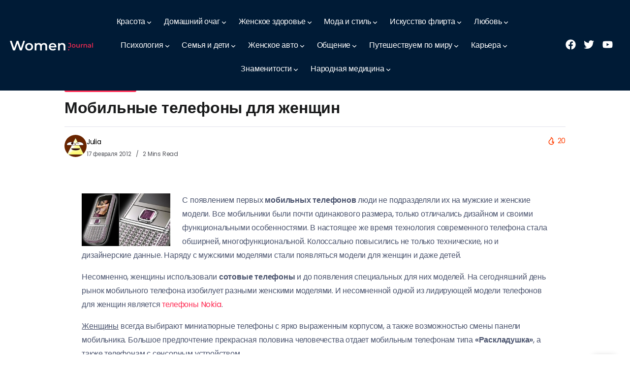

--- FILE ---
content_type: text/html; charset=UTF-8
request_url: https://women-journal.com/domashnij-ochag/xozyajke-na-zametku/2069.html
body_size: 28134
content:
<!DOCTYPE html>
<html lang="ru-RU" prefix="og: https://ogp.me/ns#">
<head>
	<meta charset="UTF-8">
    <meta name="viewport" content="width=device-width, initial-scale=1">
	<link rel="profile" href="https://gmpg.org/xfn/11">
	
	
<!-- SEO от Rank Math - https://rankmath.com/ -->
<title>Мобильные телефоны для женщин - Женский журнал</title>
<meta name="robots" content="follow, index, max-snippet:-1, max-video-preview:-1, max-image-preview:large"/>
<link rel="canonical" href="https://women-journal.com/domashnij-ochag/xozyajke-na-zametku/2069.html" />
<meta property="og:locale" content="ru_RU" />
<meta property="og:type" content="article" />
<meta property="og:title" content="Мобильные телефоны для женщин - Женский журнал" />
<meta property="og:description" content="С появлением первых мобильных телефонов люди не подразделяли их на мужские и женские модели. Все мобильники были почти одинакового размера, только отличались дизайном и своими функциональными особенностями. В настоящее же время технология современного телефона стала обширней, многофункциональной. Колоссально повысились не только технические, но и дизайнерские данные. Наряду с мужскими моделями стали появляться модели для женщин [&hellip;]" />
<meta property="og:url" content="https://women-journal.com/domashnij-ochag/xozyajke-na-zametku/2069.html" />
<meta property="og:site_name" content="Женский журнал" />
<meta property="article:section" content="Хозяйке на заметку" />
<meta property="og:updated_time" content="2012-02-18T14:42:30+03:00" />
<meta property="article:published_time" content="2012-02-17T14:00:45+03:00" />
<meta property="article:modified_time" content="2012-02-18T14:42:30+03:00" />
<meta name="twitter:card" content="summary_large_image" />
<meta name="twitter:title" content="Мобильные телефоны для женщин - Женский журнал" />
<meta name="twitter:description" content="С появлением первых мобильных телефонов люди не подразделяли их на мужские и женские модели. Все мобильники были почти одинакового размера, только отличались дизайном и своими функциональными особенностями. В настоящее же время технология современного телефона стала обширней, многофункциональной. Колоссально повысились не только технические, но и дизайнерские данные. Наряду с мужскими моделями стали появляться модели для женщин [&hellip;]" />
<script type="application/ld+json" class="rank-math-schema">{"@context":"https://schema.org","@graph":[{"@type":"Organization","@id":"https://women-journal.com/#organization","name":"\u0416\u0435\u043d\u0441\u043a\u0438\u0439 \u0436\u0443\u0440\u043d\u0430\u043b","url":"https://women-journal.com"},{"@type":"WebSite","@id":"https://women-journal.com/#website","url":"https://women-journal.com","name":"\u0416\u0435\u043d\u0441\u043a\u0438\u0439 \u0436\u0443\u0440\u043d\u0430\u043b","alternateName":"WJ","publisher":{"@id":"https://women-journal.com/#organization"},"inLanguage":"ru-RU"},{"@type":"ImageObject","@id":"https://women-journal.com/wp-content/uploads/2012/02/6ab2ca4edb93ecb723ec451c3bbe1fddfa733591-1.jpg","url":"https://women-journal.com/wp-content/uploads/2012/02/6ab2ca4edb93ecb723ec451c3bbe1fddfa733591-1.jpg","width":"200","height":"200","inLanguage":"ru-RU"},{"@type":"BreadcrumbList","@id":"https://women-journal.com/domashnij-ochag/xozyajke-na-zametku/2069.html#breadcrumb","itemListElement":[{"@type":"ListItem","position":"1","item":{"@id":"https://women-journal.com","name":"\u0413\u043b\u0430\u0432\u043d\u0430\u044f \u0441\u0442\u0440\u0430\u043d\u0438\u0446\u0430"}},{"@type":"ListItem","position":"2","item":{"@id":"https://women-journal.com/category/domashnij-ochag/xozyajke-na-zametku","name":"\u0425\u043e\u0437\u044f\u0439\u043a\u0435 \u043d\u0430 \u0437\u0430\u043c\u0435\u0442\u043a\u0443"}},{"@type":"ListItem","position":"3","item":{"@id":"https://women-journal.com/domashnij-ochag/xozyajke-na-zametku/2069.html","name":"\u041c\u043e\u0431\u0438\u043b\u044c\u043d\u044b\u0435 \u0442\u0435\u043b\u0435\u0444\u043e\u043d\u044b \u0434\u043b\u044f \u0436\u0435\u043d\u0449\u0438\u043d"}}]},{"@type":"WebPage","@id":"https://women-journal.com/domashnij-ochag/xozyajke-na-zametku/2069.html#webpage","url":"https://women-journal.com/domashnij-ochag/xozyajke-na-zametku/2069.html","name":"\u041c\u043e\u0431\u0438\u043b\u044c\u043d\u044b\u0435 \u0442\u0435\u043b\u0435\u0444\u043e\u043d\u044b \u0434\u043b\u044f \u0436\u0435\u043d\u0449\u0438\u043d - \u0416\u0435\u043d\u0441\u043a\u0438\u0439 \u0436\u0443\u0440\u043d\u0430\u043b","datePublished":"2012-02-17T14:00:45+03:00","dateModified":"2012-02-18T14:42:30+03:00","isPartOf":{"@id":"https://women-journal.com/#website"},"primaryImageOfPage":{"@id":"https://women-journal.com/wp-content/uploads/2012/02/6ab2ca4edb93ecb723ec451c3bbe1fddfa733591-1.jpg"},"inLanguage":"ru-RU","breadcrumb":{"@id":"https://women-journal.com/domashnij-ochag/xozyajke-na-zametku/2069.html#breadcrumb"}},{"@type":"Person","@id":"https://women-journal.com/author/women","name":"Julia","url":"https://women-journal.com/author/women","image":{"@type":"ImageObject","@id":"https://secure.gravatar.com/avatar/56db0beea4ceba495203531539bdb2891f501228d92faaf10dbd748d745f09f9?s=96&amp;d=wavatar&amp;r=g","url":"https://secure.gravatar.com/avatar/56db0beea4ceba495203531539bdb2891f501228d92faaf10dbd748d745f09f9?s=96&amp;d=wavatar&amp;r=g","caption":"Julia","inLanguage":"ru-RU"},"worksFor":{"@id":"https://women-journal.com/#organization"}},{"@type":"BlogPosting","headline":"\u041c\u043e\u0431\u0438\u043b\u044c\u043d\u044b\u0435 \u0442\u0435\u043b\u0435\u0444\u043e\u043d\u044b \u0434\u043b\u044f \u0436\u0435\u043d\u0449\u0438\u043d - \u0416\u0435\u043d\u0441\u043a\u0438\u0439 \u0436\u0443\u0440\u043d\u0430\u043b","datePublished":"2012-02-17T14:00:45+03:00","dateModified":"2012-02-18T14:42:30+03:00","articleSection":"\u0425\u043e\u0437\u044f\u0439\u043a\u0435 \u043d\u0430 \u0437\u0430\u043c\u0435\u0442\u043a\u0443","author":{"@id":"https://women-journal.com/author/women","name":"Julia"},"publisher":{"@id":"https://women-journal.com/#organization"},"description":"\u0421 \u043f\u043e\u044f\u0432\u043b\u0435\u043d\u0438\u0435\u043c \u043f\u0435\u0440\u0432\u044b\u0445 \u043c\u043e\u0431\u0438\u043b\u044c\u043d\u044b\u0445 \u0442\u0435\u043b\u0435\u0444\u043e\u043d\u043e\u0432 \u043b\u044e\u0434\u0438 \u043d\u0435 \u043f\u043e\u0434\u0440\u0430\u0437\u0434\u0435\u043b\u044f\u043b\u0438 \u0438\u0445 \u043d\u0430 \u043c\u0443\u0436\u0441\u043a\u0438\u0435 \u0438 \u0436\u0435\u043d\u0441\u043a\u0438\u0435 \u043c\u043e\u0434\u0435\u043b\u0438. \u0412\u0441\u0435 \u043c\u043e\u0431\u0438\u043b\u044c\u043d\u0438\u043a\u0438 \u0431\u044b\u043b\u0438 \u043f\u043e\u0447\u0442\u0438 \u043e\u0434\u0438\u043d\u0430\u043a\u043e\u0432\u043e\u0433\u043e \u0440\u0430\u0437\u043c\u0435\u0440\u0430, \u0442\u043e\u043b\u044c\u043a\u043e \u043e\u0442\u043b\u0438\u0447\u0430\u043b\u0438\u0441\u044c \u0434\u0438\u0437\u0430\u0439\u043d\u043e\u043c \u0438 \u0441\u0432\u043e\u0438\u043c\u0438 \u0444\u0443\u043d\u043a\u0446\u0438\u043e\u043d\u0430\u043b\u044c\u043d\u044b\u043c\u0438 \u043e\u0441\u043e\u0431\u0435\u043d\u043d\u043e\u0441\u0442\u044f\u043c\u0438. \u0412 \u043d\u0430\u0441\u0442\u043e\u044f\u0449\u0435\u0435 \u0436\u0435 \u0432\u0440\u0435\u043c\u044f \u0442\u0435\u0445\u043d\u043e\u043b\u043e\u0433\u0438\u044f \u0441\u043e\u0432\u0440\u0435\u043c\u0435\u043d\u043d\u043e\u0433\u043e \u0442\u0435\u043b\u0435\u0444\u043e\u043d\u0430 \u0441\u0442\u0430\u043b\u0430 \u043e\u0431\u0448\u0438\u0440\u043d\u0435\u0439, \u043c\u043d\u043e\u0433\u043e\u0444\u0443\u043d\u043a\u0446\u0438\u043e\u043d\u0430\u043b\u044c\u043d\u043e\u0439. \u041a\u043e\u043b\u043e\u0441\u0441\u0430\u043b\u044c\u043d\u043e \u043f\u043e\u0432\u044b\u0441\u0438\u043b\u0438\u0441\u044c \u043d\u0435 \u0442\u043e\u043b\u044c\u043a\u043e \u0442\u0435\u0445\u043d\u0438\u0447\u0435\u0441\u043a\u0438\u0435, \u043d\u043e \u0438 \u0434\u0438\u0437\u0430\u0439\u043d\u0435\u0440\u0441\u043a\u0438\u0435 \u0434\u0430\u043d\u043d\u044b\u0435. \u041d\u0430\u0440\u044f\u0434\u0443 \u0441 \u043c\u0443\u0436\u0441\u043a\u0438\u043c\u0438 \u043c\u043e\u0434\u0435\u043b\u044f\u043c\u0438 \u0441\u0442\u0430\u043b\u0438 \u043f\u043e\u044f\u0432\u043b\u044f\u0442\u044c\u0441\u044f \u043c\u043e\u0434\u0435\u043b\u0438 \u0434\u043b\u044f \u0436\u0435\u043d\u0449\u0438\u043d \u0438 \u0434\u0430\u0436\u0435 \u0434\u0435\u0442\u0435\u0439.","name":"\u041c\u043e\u0431\u0438\u043b\u044c\u043d\u044b\u0435 \u0442\u0435\u043b\u0435\u0444\u043e\u043d\u044b \u0434\u043b\u044f \u0436\u0435\u043d\u0449\u0438\u043d - \u0416\u0435\u043d\u0441\u043a\u0438\u0439 \u0436\u0443\u0440\u043d\u0430\u043b","@id":"https://women-journal.com/domashnij-ochag/xozyajke-na-zametku/2069.html#richSnippet","isPartOf":{"@id":"https://women-journal.com/domashnij-ochag/xozyajke-na-zametku/2069.html#webpage"},"image":{"@id":"https://women-journal.com/wp-content/uploads/2012/02/6ab2ca4edb93ecb723ec451c3bbe1fddfa733591-1.jpg"},"inLanguage":"ru-RU","mainEntityOfPage":{"@id":"https://women-journal.com/domashnij-ochag/xozyajke-na-zametku/2069.html#webpage"}}]}</script>
<!-- /Rank Math WordPress SEO плагин -->

<link rel='dns-prefetch' href='//fonts.googleapis.com' />
<link rel='preconnect' href='https://fonts.gstatic.com' crossorigin />
<link rel="alternate" type="application/rss+xml" title="Женский журнал &raquo; Лента" href="https://women-journal.com/feed" />
<link rel="alternate" type="application/rss+xml" title="Женский журнал &raquo; Лента комментариев" href="https://women-journal.com/comments/feed" />
<link rel="alternate" type="application/rss+xml" title="Женский журнал &raquo; Лента комментариев к &laquo;Мобильные телефоны для женщин&raquo;" href="https://women-journal.com/domashnij-ochag/xozyajke-na-zametku/2069.html/feed" />
<link rel="alternate" title="oEmbed (JSON)" type="application/json+oembed" href="https://women-journal.com/wp-json/oembed/1.0/embed?url=https%3A%2F%2Fwomen-journal.com%2Fdomashnij-ochag%2Fxozyajke-na-zametku%2F2069.html" />
<link rel="alternate" title="oEmbed (XML)" type="text/xml+oembed" href="https://women-journal.com/wp-json/oembed/1.0/embed?url=https%3A%2F%2Fwomen-journal.com%2Fdomashnij-ochag%2Fxozyajke-na-zametku%2F2069.html&#038;format=xml" />
<style id='wp-img-auto-sizes-contain-inline-css'>
img:is([sizes=auto i],[sizes^="auto," i]){contain-intrinsic-size:3000px 1500px}
/*# sourceURL=wp-img-auto-sizes-contain-inline-css */
</style>
<style id='wp-emoji-styles-inline-css'>

	img.wp-smiley, img.emoji {
		display: inline !important;
		border: none !important;
		box-shadow: none !important;
		height: 1em !important;
		width: 1em !important;
		margin: 0 0.07em !important;
		vertical-align: -0.1em !important;
		background: none !important;
		padding: 0 !important;
	}
/*# sourceURL=wp-emoji-styles-inline-css */
</style>
<link rel='stylesheet' id='wp-block-library-css' href='https://women-journal.com/wp-includes/css/dist/block-library/style.min.css?ver=6.9' media='all' />
<style id='global-styles-inline-css'>
:root{--wp--preset--aspect-ratio--square: 1;--wp--preset--aspect-ratio--4-3: 4/3;--wp--preset--aspect-ratio--3-4: 3/4;--wp--preset--aspect-ratio--3-2: 3/2;--wp--preset--aspect-ratio--2-3: 2/3;--wp--preset--aspect-ratio--16-9: 16/9;--wp--preset--aspect-ratio--9-16: 9/16;--wp--preset--color--black: #000000;--wp--preset--color--cyan-bluish-gray: #abb8c3;--wp--preset--color--white: #ffffff;--wp--preset--color--pale-pink: #f78da7;--wp--preset--color--vivid-red: #cf2e2e;--wp--preset--color--luminous-vivid-orange: #ff6900;--wp--preset--color--luminous-vivid-amber: #fcb900;--wp--preset--color--light-green-cyan: #7bdcb5;--wp--preset--color--vivid-green-cyan: #00d084;--wp--preset--color--pale-cyan-blue: #8ed1fc;--wp--preset--color--vivid-cyan-blue: #0693e3;--wp--preset--color--vivid-purple: #9b51e0;--wp--preset--gradient--vivid-cyan-blue-to-vivid-purple: linear-gradient(135deg,rgb(6,147,227) 0%,rgb(155,81,224) 100%);--wp--preset--gradient--light-green-cyan-to-vivid-green-cyan: linear-gradient(135deg,rgb(122,220,180) 0%,rgb(0,208,130) 100%);--wp--preset--gradient--luminous-vivid-amber-to-luminous-vivid-orange: linear-gradient(135deg,rgb(252,185,0) 0%,rgb(255,105,0) 100%);--wp--preset--gradient--luminous-vivid-orange-to-vivid-red: linear-gradient(135deg,rgb(255,105,0) 0%,rgb(207,46,46) 100%);--wp--preset--gradient--very-light-gray-to-cyan-bluish-gray: linear-gradient(135deg,rgb(238,238,238) 0%,rgb(169,184,195) 100%);--wp--preset--gradient--cool-to-warm-spectrum: linear-gradient(135deg,rgb(74,234,220) 0%,rgb(151,120,209) 20%,rgb(207,42,186) 40%,rgb(238,44,130) 60%,rgb(251,105,98) 80%,rgb(254,248,76) 100%);--wp--preset--gradient--blush-light-purple: linear-gradient(135deg,rgb(255,206,236) 0%,rgb(152,150,240) 100%);--wp--preset--gradient--blush-bordeaux: linear-gradient(135deg,rgb(254,205,165) 0%,rgb(254,45,45) 50%,rgb(107,0,62) 100%);--wp--preset--gradient--luminous-dusk: linear-gradient(135deg,rgb(255,203,112) 0%,rgb(199,81,192) 50%,rgb(65,88,208) 100%);--wp--preset--gradient--pale-ocean: linear-gradient(135deg,rgb(255,245,203) 0%,rgb(182,227,212) 50%,rgb(51,167,181) 100%);--wp--preset--gradient--electric-grass: linear-gradient(135deg,rgb(202,248,128) 0%,rgb(113,206,126) 100%);--wp--preset--gradient--midnight: linear-gradient(135deg,rgb(2,3,129) 0%,rgb(40,116,252) 100%);--wp--preset--font-size--small: 13px;--wp--preset--font-size--medium: 20px;--wp--preset--font-size--large: 36px;--wp--preset--font-size--x-large: 42px;--wp--preset--spacing--20: 0.44rem;--wp--preset--spacing--30: 0.67rem;--wp--preset--spacing--40: 1rem;--wp--preset--spacing--50: 1.5rem;--wp--preset--spacing--60: 2.25rem;--wp--preset--spacing--70: 3.38rem;--wp--preset--spacing--80: 5.06rem;--wp--preset--shadow--natural: 6px 6px 9px rgba(0, 0, 0, 0.2);--wp--preset--shadow--deep: 12px 12px 50px rgba(0, 0, 0, 0.4);--wp--preset--shadow--sharp: 6px 6px 0px rgba(0, 0, 0, 0.2);--wp--preset--shadow--outlined: 6px 6px 0px -3px rgb(255, 255, 255), 6px 6px rgb(0, 0, 0);--wp--preset--shadow--crisp: 6px 6px 0px rgb(0, 0, 0);}:where(.is-layout-flex){gap: 0.5em;}:where(.is-layout-grid){gap: 0.5em;}body .is-layout-flex{display: flex;}.is-layout-flex{flex-wrap: wrap;align-items: center;}.is-layout-flex > :is(*, div){margin: 0;}body .is-layout-grid{display: grid;}.is-layout-grid > :is(*, div){margin: 0;}:where(.wp-block-columns.is-layout-flex){gap: 2em;}:where(.wp-block-columns.is-layout-grid){gap: 2em;}:where(.wp-block-post-template.is-layout-flex){gap: 1.25em;}:where(.wp-block-post-template.is-layout-grid){gap: 1.25em;}.has-black-color{color: var(--wp--preset--color--black) !important;}.has-cyan-bluish-gray-color{color: var(--wp--preset--color--cyan-bluish-gray) !important;}.has-white-color{color: var(--wp--preset--color--white) !important;}.has-pale-pink-color{color: var(--wp--preset--color--pale-pink) !important;}.has-vivid-red-color{color: var(--wp--preset--color--vivid-red) !important;}.has-luminous-vivid-orange-color{color: var(--wp--preset--color--luminous-vivid-orange) !important;}.has-luminous-vivid-amber-color{color: var(--wp--preset--color--luminous-vivid-amber) !important;}.has-light-green-cyan-color{color: var(--wp--preset--color--light-green-cyan) !important;}.has-vivid-green-cyan-color{color: var(--wp--preset--color--vivid-green-cyan) !important;}.has-pale-cyan-blue-color{color: var(--wp--preset--color--pale-cyan-blue) !important;}.has-vivid-cyan-blue-color{color: var(--wp--preset--color--vivid-cyan-blue) !important;}.has-vivid-purple-color{color: var(--wp--preset--color--vivid-purple) !important;}.has-black-background-color{background-color: var(--wp--preset--color--black) !important;}.has-cyan-bluish-gray-background-color{background-color: var(--wp--preset--color--cyan-bluish-gray) !important;}.has-white-background-color{background-color: var(--wp--preset--color--white) !important;}.has-pale-pink-background-color{background-color: var(--wp--preset--color--pale-pink) !important;}.has-vivid-red-background-color{background-color: var(--wp--preset--color--vivid-red) !important;}.has-luminous-vivid-orange-background-color{background-color: var(--wp--preset--color--luminous-vivid-orange) !important;}.has-luminous-vivid-amber-background-color{background-color: var(--wp--preset--color--luminous-vivid-amber) !important;}.has-light-green-cyan-background-color{background-color: var(--wp--preset--color--light-green-cyan) !important;}.has-vivid-green-cyan-background-color{background-color: var(--wp--preset--color--vivid-green-cyan) !important;}.has-pale-cyan-blue-background-color{background-color: var(--wp--preset--color--pale-cyan-blue) !important;}.has-vivid-cyan-blue-background-color{background-color: var(--wp--preset--color--vivid-cyan-blue) !important;}.has-vivid-purple-background-color{background-color: var(--wp--preset--color--vivid-purple) !important;}.has-black-border-color{border-color: var(--wp--preset--color--black) !important;}.has-cyan-bluish-gray-border-color{border-color: var(--wp--preset--color--cyan-bluish-gray) !important;}.has-white-border-color{border-color: var(--wp--preset--color--white) !important;}.has-pale-pink-border-color{border-color: var(--wp--preset--color--pale-pink) !important;}.has-vivid-red-border-color{border-color: var(--wp--preset--color--vivid-red) !important;}.has-luminous-vivid-orange-border-color{border-color: var(--wp--preset--color--luminous-vivid-orange) !important;}.has-luminous-vivid-amber-border-color{border-color: var(--wp--preset--color--luminous-vivid-amber) !important;}.has-light-green-cyan-border-color{border-color: var(--wp--preset--color--light-green-cyan) !important;}.has-vivid-green-cyan-border-color{border-color: var(--wp--preset--color--vivid-green-cyan) !important;}.has-pale-cyan-blue-border-color{border-color: var(--wp--preset--color--pale-cyan-blue) !important;}.has-vivid-cyan-blue-border-color{border-color: var(--wp--preset--color--vivid-cyan-blue) !important;}.has-vivid-purple-border-color{border-color: var(--wp--preset--color--vivid-purple) !important;}.has-vivid-cyan-blue-to-vivid-purple-gradient-background{background: var(--wp--preset--gradient--vivid-cyan-blue-to-vivid-purple) !important;}.has-light-green-cyan-to-vivid-green-cyan-gradient-background{background: var(--wp--preset--gradient--light-green-cyan-to-vivid-green-cyan) !important;}.has-luminous-vivid-amber-to-luminous-vivid-orange-gradient-background{background: var(--wp--preset--gradient--luminous-vivid-amber-to-luminous-vivid-orange) !important;}.has-luminous-vivid-orange-to-vivid-red-gradient-background{background: var(--wp--preset--gradient--luminous-vivid-orange-to-vivid-red) !important;}.has-very-light-gray-to-cyan-bluish-gray-gradient-background{background: var(--wp--preset--gradient--very-light-gray-to-cyan-bluish-gray) !important;}.has-cool-to-warm-spectrum-gradient-background{background: var(--wp--preset--gradient--cool-to-warm-spectrum) !important;}.has-blush-light-purple-gradient-background{background: var(--wp--preset--gradient--blush-light-purple) !important;}.has-blush-bordeaux-gradient-background{background: var(--wp--preset--gradient--blush-bordeaux) !important;}.has-luminous-dusk-gradient-background{background: var(--wp--preset--gradient--luminous-dusk) !important;}.has-pale-ocean-gradient-background{background: var(--wp--preset--gradient--pale-ocean) !important;}.has-electric-grass-gradient-background{background: var(--wp--preset--gradient--electric-grass) !important;}.has-midnight-gradient-background{background: var(--wp--preset--gradient--midnight) !important;}.has-small-font-size{font-size: var(--wp--preset--font-size--small) !important;}.has-medium-font-size{font-size: var(--wp--preset--font-size--medium) !important;}.has-large-font-size{font-size: var(--wp--preset--font-size--large) !important;}.has-x-large-font-size{font-size: var(--wp--preset--font-size--x-large) !important;}
/*# sourceURL=global-styles-inline-css */
</style>

<style id='classic-theme-styles-inline-css'>
/*! This file is auto-generated */
.wp-block-button__link{color:#fff;background-color:#32373c;border-radius:9999px;box-shadow:none;text-decoration:none;padding:calc(.667em + 2px) calc(1.333em + 2px);font-size:1.125em}.wp-block-file__button{background:#32373c;color:#fff;text-decoration:none}
/*# sourceURL=/wp-includes/css/classic-themes.min.css */
</style>
<link rel='stylesheet' id='contact-form-7-css' href='https://women-journal.com/wp-content/plugins/contact-form-7/includes/css/styles.css?ver=6.1.4' media='all' />
<link rel='stylesheet' id='rivax-icon-css' href='https://women-journal.com/wp-content/themes/kayleen/assets/css/rivax-icon.css?ver=6.9' media='all' />
<link rel='stylesheet' id='bootstrap-grid-css' href='https://women-journal.com/wp-content/themes/kayleen/assets/css/bootstrap-grid.min.css?ver=5.0.2' media='all' />
<link rel='stylesheet' id='rivax-theme-style-css' href='https://women-journal.com/wp-content/themes/kayleen/style.css?ver=6.9' media='all' />
<style id='rivax-theme-style-inline-css'>
.container { max-width: 1370px; }body .elementor-section.elementor-section-boxed > .elementor-container { max-width: 1370px; }body .e-con { --container-max-width: 1370px; }.blog-archive-title, .blog-archive-title .title {}body {font-family: Poppins,sans-serif;}@media screen and (max-width: 1024px) {}
/*# sourceURL=rivax-theme-style-inline-css */
</style>
<link rel='stylesheet' id='rivax-single-css' href='https://women-journal.com/wp-content/themes/kayleen/assets/css/single-post.css' media='all' />
<link rel='stylesheet' id='elementor-frontend-css' href='https://women-journal.com/wp-content/plugins/elementor/assets/css/frontend.min.css?ver=3.31.2' media='all' />
<link rel='stylesheet' id='elementor-post-28116-css' href='https://women-journal.com/wp-content/uploads/elementor/css/post-28116.css?ver=1768612913' media='all' />
<link rel='stylesheet' id='elementor-post-208-css' href='https://women-journal.com/wp-content/uploads/elementor/css/post-208.css?ver=1768612913' media='all' />
<link rel='stylesheet' id='widget-icon-list-css' href='https://women-journal.com/wp-content/plugins/elementor/assets/css/widget-icon-list.min.css?ver=3.31.2' media='all' />
<link rel='stylesheet' id='widget-social-icons-css' href='https://women-journal.com/wp-content/plugins/elementor/assets/css/widget-social-icons.min.css?ver=3.31.2' media='all' />
<link rel='stylesheet' id='e-apple-webkit-css' href='https://women-journal.com/wp-content/plugins/elementor/assets/css/conditionals/apple-webkit.min.css?ver=3.31.2' media='all' />
<link rel='stylesheet' id='widget-heading-css' href='https://women-journal.com/wp-content/plugins/elementor/assets/css/widget-heading.min.css?ver=3.31.2' media='all' />
<link rel='stylesheet' id='elementor-post-28221-css' href='https://women-journal.com/wp-content/uploads/elementor/css/post-28221.css?ver=1768612913' media='all' />
<link rel='stylesheet' id='elementor-post-28357-css' href='https://women-journal.com/wp-content/uploads/elementor/css/post-28357.css?ver=1768612913' media='all' />
<link rel='stylesheet' id='elementor-post-1203-css' href='https://women-journal.com/wp-content/uploads/elementor/css/post-1203.css?ver=1768612913' media='all' />
<link rel='stylesheet' id='elementor-post-1039-css' href='https://women-journal.com/wp-content/uploads/elementor/css/post-1039.css?ver=1768612931' media='all' />
<link rel='stylesheet' id='child-style-css' href='https://women-journal.com/wp-content/themes/kayleen-child/style.css?ver=1.0.0' media='all' />
<link rel="preload" as="style" href="https://fonts.googleapis.com/css?family=Poppins:100,200,300,400,500,600,700,800,900,100italic,200italic,300italic,400italic,500italic,600italic,700italic,800italic,900italic&#038;display=swap&#038;ver=1755185038" /><link rel="stylesheet" href="https://fonts.googleapis.com/css?family=Poppins:100,200,300,400,500,600,700,800,900,100italic,200italic,300italic,400italic,500italic,600italic,700italic,800italic,900italic&#038;display=swap&#038;ver=1755185038" media="print" onload="this.media='all'"><noscript><link rel="stylesheet" href="https://fonts.googleapis.com/css?family=Poppins:100,200,300,400,500,600,700,800,900,100italic,200italic,300italic,400italic,500italic,600italic,700italic,800italic,900italic&#038;display=swap&#038;ver=1755185038" /></noscript><link rel='stylesheet' id='elementor-gf-local-roboto-css' href='https://women-journal.com/wp-content/uploads/elementor/google-fonts/css/roboto.css?ver=1747841447' media='all' />
<link rel='stylesheet' id='elementor-gf-local-robotoslab-css' href='https://women-journal.com/wp-content/uploads/elementor/google-fonts/css/robotoslab.css?ver=1747841454' media='all' />
<script src="https://women-journal.com/wp-includes/js/jquery/jquery.min.js?ver=3.7.1" id="jquery-core-js"></script>
<script src="https://women-journal.com/wp-includes/js/jquery/jquery-migrate.min.js?ver=3.4.1" id="jquery-migrate-js"></script>
<link rel="https://api.w.org/" href="https://women-journal.com/wp-json/" /><link rel="alternate" title="JSON" type="application/json" href="https://women-journal.com/wp-json/wp/v2/posts/2069" /><link rel="EditURI" type="application/rsd+xml" title="RSD" href="https://women-journal.com/xmlrpc.php?rsd" />
<meta name="generator" content="WordPress 6.9" />
<link rel='shortlink' href='https://women-journal.com/?p=2069' />
<meta name="generator" content="Redux 4.5.7" /><meta name="generator" content="Elementor 3.31.2; features: e_font_icon_svg, additional_custom_breakpoints, e_element_cache; settings: css_print_method-external, google_font-enabled, font_display-swap">
			<style>
				.e-con.e-parent:nth-of-type(n+4):not(.e-lazyloaded):not(.e-no-lazyload),
				.e-con.e-parent:nth-of-type(n+4):not(.e-lazyloaded):not(.e-no-lazyload) * {
					background-image: none !important;
				}
				@media screen and (max-height: 1024px) {
					.e-con.e-parent:nth-of-type(n+3):not(.e-lazyloaded):not(.e-no-lazyload),
					.e-con.e-parent:nth-of-type(n+3):not(.e-lazyloaded):not(.e-no-lazyload) * {
						background-image: none !important;
					}
				}
				@media screen and (max-height: 640px) {
					.e-con.e-parent:nth-of-type(n+2):not(.e-lazyloaded):not(.e-no-lazyload),
					.e-con.e-parent:nth-of-type(n+2):not(.e-lazyloaded):not(.e-no-lazyload) * {
						background-image: none !important;
					}
				}
			</style>
			<link rel="icon" href="https://women-journal.com/wp-content/uploads/2025/05/cropped-favicon-512x512-1-32x32.png" sizes="32x32" />
<link rel="icon" href="https://women-journal.com/wp-content/uploads/2025/05/cropped-favicon-512x512-1-192x192.png" sizes="192x192" />
<link rel="apple-touch-icon" href="https://women-journal.com/wp-content/uploads/2025/05/cropped-favicon-512x512-1-180x180.png" />
<meta name="msapplication-TileImage" content="https://women-journal.com/wp-content/uploads/2025/05/cropped-favicon-512x512-1-270x270.png" />
		<style id="wp-custom-css">
					#headerSection {
			position: relative;
			overflow: hidden;
		}
		
		#headerSection > .elementor-container {
			z-index: 1;
		}
		
		#headerSection canvas {
			position: absolute;
			top: 0;
			left: 0;
			pointer-events: initial !important;
		}

.elementor-element-84c4a0e {
    display: none;
}		</style>
		</head>

<body class="wp-singular post-template-default single single-post postid-2069 single-format-standard wp-embed-responsive wp-theme-kayleen wp-child-theme-kayleen-child rivax-smooth-scroll elementor-default elementor-kit-28116">

<div id="site">
    <div id="site-inner">
            <div class="site-preloader">

    </div>

        <header id="site-header" class="normal-header">
		<div data-elementor-type="wp-post" data-elementor-id="28357" class="elementor elementor-28357">
						<section class="elementor-section elementor-top-section elementor-element elementor-element-9cf7336 elementor-section-full_width elementor-section-content-middle elementor-section-height-default elementor-section-height-default" data-id="9cf7336" data-element_type="section" id="headerSection" data-settings="{&quot;background_background&quot;:&quot;classic&quot;}">
						<div class="elementor-container elementor-column-gap-default">
					<div class="elementor-column elementor-col-100 elementor-top-column elementor-element elementor-element-ff96bbc" data-id="ff96bbc" data-element_type="column">
			<div class="elementor-widget-wrap elementor-element-populated">
						<section class="elementor-section elementor-inner-section elementor-element elementor-element-823d710 elementor-section-full_width elementor-section-content-middle elementor-section-height-default elementor-section-height-default" data-id="823d710" data-element_type="section">
						<div class="elementor-container elementor-column-gap-default">
					<div class="elementor-column elementor-col-33 elementor-inner-column elementor-element elementor-element-6fc37d1" data-id="6fc37d1" data-element_type="column">
			<div class="elementor-widget-wrap elementor-element-populated">
						<div class="elementor-element elementor-element-abcf294 elementor-widget rivax-site-logo-widget" data-id="abcf294" data-element_type="widget" data-widget_type="rivax-site-logo.default">
				<div class="elementor-widget-container">
					
<div class="rivax-logo">

        <a rel="home" href="https://women-journal.com/" title="Женский журнал">
        <picture class="rivax-logo-image">
            
            
            <img src="https://women-journal.com/wp-content/uploads/2025/05/women-journal-logo-dark.svg" alt="Женский журнал" width="302" height="36">
        </picture>
    </a>
    
    </div>				</div>
				</div>
					</div>
		</div>
				<div class="elementor-column elementor-col-33 elementor-inner-column elementor-element elementor-element-32be51b" data-id="32be51b" data-element_type="column">
			<div class="elementor-widget-wrap elementor-element-populated">
						<div class="elementor-element elementor-element-70b0614 elementor-hidden-tablet elementor-hidden-mobile elementor-widget rivax-navigation-widget" data-id="70b0614" data-element_type="widget" data-widget_type="rivax-navigation.default">
				<div class="elementor-widget-container">
					<nav class="rivax-header-nav-wrapper "><ul id="menu-allcats" class="rivax-header-nav"><li id="menu-item-7345" class="menu-item menu-item-type-taxonomy menu-item-object-category menu-item-has-children menu-item-7345"><a href="https://women-journal.com/category/krasota"><span>Красота</span></a>
<ul class="sub-menu">
	<li id="menu-item-7346" class="menu-item menu-item-type-taxonomy menu-item-object-category menu-item-7346"><a href="https://women-journal.com/category/krasota/kosmetika-krasota"><span>Косметика</span></a></li>
	<li id="menu-item-7347" class="menu-item menu-item-type-taxonomy menu-item-object-category menu-item-7347"><a href="https://women-journal.com/category/krasota/makiyazh"><span>Макияж</span></a></li>
	<li id="menu-item-7348" class="menu-item menu-item-type-taxonomy menu-item-object-category menu-item-7348"><a href="https://women-journal.com/category/krasota/manikyur-i-pedikyur"><span>Маникюр и педикюр</span></a></li>
	<li id="menu-item-7394" class="menu-item menu-item-type-taxonomy menu-item-object-category menu-item-7394"><a href="https://women-journal.com/category/krasota/parfyumeriya"><span>Парфюмерия</span></a></li>
	<li id="menu-item-7395" class="menu-item menu-item-type-taxonomy menu-item-object-category menu-item-7395"><a href="https://women-journal.com/category/krasota/pricheski"><span>Прически и уход за волосами</span></a></li>
	<li id="menu-item-7396" class="menu-item menu-item-type-taxonomy menu-item-object-category menu-item-7396"><a href="https://women-journal.com/category/krasota/uxod-za-kozhej"><span>Уход за кожей</span></a></li>
	<li id="menu-item-7397" class="menu-item menu-item-type-taxonomy menu-item-object-category menu-item-7397"><a href="https://women-journal.com/category/zhenskoe-zdorove/plastika"><span>Пластика</span></a></li>
	<li id="menu-item-12197" class="menu-item menu-item-type-taxonomy menu-item-object-category menu-item-12197"><a href="https://women-journal.com/category/moda-i-stil/istoriya-mody"><span>История моды</span></a></li>
</ul>
</li>
<li id="menu-item-7320" class="menu-item menu-item-type-taxonomy menu-item-object-category current-post-ancestor menu-item-has-children menu-item-7320"><a href="https://women-journal.com/category/domashnij-ochag"><span>Домашний очаг</span></a>
<ul class="sub-menu">
	<li id="menu-item-7321" class="menu-item menu-item-type-taxonomy menu-item-object-category menu-item-7321"><a href="https://women-journal.com/category/domashnij-ochag/bytovaya-texnika"><span>Бытовая техника</span></a></li>
	<li id="menu-item-7322" class="menu-item menu-item-type-taxonomy menu-item-object-category menu-item-7322"><a href="https://women-journal.com/category/domashnij-ochag/vsyo-o-komnatnyx-rasteniyax"><span>Всё о комнатных растениях и цветах</span></a></li>
	<li id="menu-item-7323" class="menu-item menu-item-type-taxonomy menu-item-object-category menu-item-7323"><a href="https://women-journal.com/category/domashnij-ochag/domashnie-zhivotnye"><span>Домашние животные</span></a></li>
	<li id="menu-item-7324" class="menu-item menu-item-type-taxonomy menu-item-object-category menu-item-7324"><a href="https://women-journal.com/category/domashnij-ochag/interer"><span>Интерьер</span></a></li>
	<li id="menu-item-7325" class="menu-item menu-item-type-taxonomy menu-item-object-category menu-item-7325"><a href="https://women-journal.com/category/domashnij-ochag/kompyutery"><span>Компьютеры и гаджеты</span></a></li>
	<li id="menu-item-7326" class="menu-item menu-item-type-taxonomy menu-item-object-category menu-item-7326"><a href="https://women-journal.com/category/domashnij-ochag/kulinariya"><span>Кулинария</span></a></li>
	<li id="menu-item-7401" class="menu-item menu-item-type-taxonomy menu-item-object-category menu-item-7401"><a href="https://women-journal.com/category/domashnij-ochag/prazdniki"><span>Праздники</span></a></li>
	<li id="menu-item-7410" class="menu-item menu-item-type-taxonomy menu-item-object-category menu-item-7410"><a href="https://women-journal.com/category/domashnij-ochag/sad-i-ogorod"><span>Сад и огород</span></a></li>
</ul>
</li>
<li id="menu-item-7330" class="menu-item menu-item-type-taxonomy menu-item-object-category menu-item-has-children menu-item-7330"><a href="https://women-journal.com/category/zhenskoe-zdorove"><span>Женское здоровье</span></a>
<ul class="sub-menu">
	<li id="menu-item-7331" class="menu-item menu-item-type-taxonomy menu-item-object-category menu-item-7331"><a href="https://women-journal.com/category/zhenskoe-zdorove/diety"><span>Диеты</span></a></li>
	<li id="menu-item-7398" class="menu-item menu-item-type-taxonomy menu-item-object-category menu-item-7398"><a href="https://women-journal.com/category/zhenskoe-zdorove/sport-i-fitnes"><span>Спорт и фитнес</span></a></li>
	<li id="menu-item-7332" class="menu-item menu-item-type-taxonomy menu-item-object-category menu-item-7332"><a href="https://women-journal.com/category/zhenskoe-zdorove/zhenskie-zabolevaniya"><span>Женские заболевания и здоровье</span></a></li>
	<li id="menu-item-7333" class="menu-item menu-item-type-taxonomy menu-item-object-category menu-item-7333"><a href="https://women-journal.com/category/zhenskoe-zdorove/zdorovoe-pitanie"><span>Здоровое питание</span></a></li>
	<li id="menu-item-7334" class="menu-item menu-item-type-taxonomy menu-item-object-category menu-item-7334"><a href="https://women-journal.com/category/zhenskoe-zdorove/zdorove-glaz"><span>Здоровье глаз</span></a></li>
	<li id="menu-item-7335" class="menu-item menu-item-type-taxonomy menu-item-object-category menu-item-7335"><a href="https://women-journal.com/category/zhenskoe-zdorove/joga"><span>Йога</span></a></li>
	<li id="menu-item-7336" class="menu-item menu-item-type-taxonomy menu-item-object-category menu-item-7336"><a href="https://women-journal.com/category/zhenskoe-zdorove/kosmetologiya"><span>Косметология</span></a></li>
	<li id="menu-item-7337" class="menu-item menu-item-type-taxonomy menu-item-object-category menu-item-7337"><a href="https://women-journal.com/category/zhenskoe-zdorove/massazh"><span>Массаж</span></a></li>
	<li id="menu-item-7399" class="menu-item menu-item-type-taxonomy menu-item-object-category menu-item-7399"><a href="https://women-journal.com/category/zhenskoe-zdorove/stomatologiya"><span>Стоматология</span></a></li>
</ul>
</li>
<li id="menu-item-7352" class="menu-item menu-item-type-taxonomy menu-item-object-category menu-item-has-children menu-item-7352"><a href="https://women-journal.com/category/moda-i-stil"><span>Мода и стиль</span></a>
<ul class="sub-menu">
	<li id="menu-item-7391" class="menu-item menu-item-type-taxonomy menu-item-object-category menu-item-7391"><a href="https://women-journal.com/category/moda-i-stil/ukrasheniya-i-bizhuteriya"><span>Украшения и бижутерия</span></a></li>
	<li id="menu-item-7389" class="menu-item menu-item-type-taxonomy menu-item-object-category menu-item-7389"><a href="https://women-journal.com/category/moda-i-stil/svadebnye-platya"><span>Свадебные платья</span></a></li>
	<li id="menu-item-7390" class="menu-item menu-item-type-taxonomy menu-item-object-category menu-item-7390"><a href="https://women-journal.com/category/moda-i-stil/stil-i-imidzh"><span>Стиль и имидж</span></a></li>
	<li id="menu-item-7386" class="menu-item menu-item-type-taxonomy menu-item-object-category menu-item-7386"><a href="https://women-journal.com/category/moda-i-stil/nizhnee-bele"><span>Нижнее белье</span></a></li>
	<li id="menu-item-7353" class="menu-item menu-item-type-taxonomy menu-item-object-category menu-item-7353"><a href="https://women-journal.com/category/moda-i-stil/aksessuary"><span>Аксессуары</span></a></li>
	<li id="menu-item-7354" class="menu-item menu-item-type-taxonomy menu-item-object-category menu-item-7354"><a href="https://women-journal.com/category/moda-i-stil/verxnyaya-odezhda"><span>Верхняя одежда</span></a></li>
	<li id="menu-item-7355" class="menu-item menu-item-type-taxonomy menu-item-object-category menu-item-7355"><a href="https://women-journal.com/category/moda-i-stil/domashnyaya-odezhda"><span>Домашняя одежда</span></a></li>
	<li id="menu-item-7356" class="menu-item menu-item-type-taxonomy menu-item-object-category menu-item-7356"><a href="https://women-journal.com/category/moda-i-stil/zimnyaya-odezhda"><span>Зимняя одежда</span></a></li>
	<li id="menu-item-7388" class="menu-item menu-item-type-taxonomy menu-item-object-category menu-item-7388"><a href="https://women-journal.com/category/moda-i-stil/platya-i-sarafany"><span>Платья</span></a></li>
	<li id="menu-item-7357" class="menu-item menu-item-type-taxonomy menu-item-object-category menu-item-7357"><a href="https://women-journal.com/category/moda-i-stil/kupalniki"><span>Купальники</span></a></li>
	<li id="menu-item-7387" class="menu-item menu-item-type-taxonomy menu-item-object-category menu-item-7387"><a href="https://women-journal.com/category/moda-i-stil/obuv"><span>Обувь</span></a></li>
</ul>
</li>
<li id="menu-item-7340" class="menu-item menu-item-type-taxonomy menu-item-object-category menu-item-has-children menu-item-7340"><a href="https://women-journal.com/category/iskusstvo-flirta"><span>Искусство флирта</span></a>
<ul class="sub-menu">
	<li id="menu-item-7341" class="menu-item menu-item-type-taxonomy menu-item-object-category menu-item-7341"><a href="https://women-journal.com/category/iskusstvo-flirta/manipulyacii-muzhchinami"><span>Манипуляции мужчинами</span></a></li>
	<li id="menu-item-7385" class="menu-item menu-item-type-taxonomy menu-item-object-category menu-item-7385"><a href="https://women-journal.com/category/iskusstvo-flirta/flirt-i-iskusstvo-soblazneniya"><span>Флирт и искусство соблазнения</span></a></li>
	<li id="menu-item-7384" class="menu-item menu-item-type-taxonomy menu-item-object-category menu-item-7384"><a href="https://women-journal.com/category/iskusstvo-flirta/nauka-raspolagat-k-sebe"><span>Наука располагать к себе</span></a></li>
</ul>
</li>
<li id="menu-item-7350" class="menu-item menu-item-type-taxonomy menu-item-object-category menu-item-has-children menu-item-7350"><a href="https://women-journal.com/category/lyubov-i-seks"><span>Любовь</span></a>
<ul class="sub-menu">
	<li id="menu-item-7393" class="menu-item menu-item-type-taxonomy menu-item-object-category menu-item-7393"><a href="https://women-journal.com/category/lyubov-i-seks/otnosheniya"><span>Отношения</span></a></li>
	<li id="menu-item-7392" class="menu-item menu-item-type-taxonomy menu-item-object-category menu-item-7392"><a href="https://women-journal.com/category/lyubov-i-seks/seks"><span>Об интимном</span></a></li>
	<li id="menu-item-7351" class="menu-item menu-item-type-taxonomy menu-item-object-category menu-item-7351"><a href="https://women-journal.com/category/lyubov-i-seks/vyxodim-zamuzh"><span>Выходим замуж</span></a></li>
</ul>
</li>
<li id="menu-item-7373" class="menu-item menu-item-type-taxonomy menu-item-object-category menu-item-has-children menu-item-7373"><a href="https://women-journal.com/category/psixologiya"><span>Психология</span></a>
<ul class="sub-menu">
	<li id="menu-item-7369" class="menu-item menu-item-type-taxonomy menu-item-object-category menu-item-7369"><a href="https://women-journal.com/category/psixologiya/muzhchina-i-zhenshhina"><span>Мужчина и женщина</span></a></li>
	<li id="menu-item-7368" class="menu-item menu-item-type-taxonomy menu-item-object-category menu-item-7368"><a href="https://women-journal.com/category/psixologiya/zhenskie-istorii"><span>Женские истории</span></a></li>
	<li id="menu-item-7374" class="menu-item menu-item-type-taxonomy menu-item-object-category menu-item-7374"><a href="https://women-journal.com/category/psixologiya/samorazvitie-psixologiya"><span>Саморазвитие</span></a></li>
	<li id="menu-item-7366" class="menu-item menu-item-type-taxonomy menu-item-object-category menu-item-7366"><a href="https://women-journal.com/category/psixologiya/vnutrennij-mir"><span>Внутренний мир</span></a></li>
	<li id="menu-item-7375" class="menu-item menu-item-type-taxonomy menu-item-object-category menu-item-7375"><a href="https://women-journal.com/category/psixologiya/sudba"><span>Судьба</span></a></li>
	<li id="menu-item-7367" class="menu-item menu-item-type-taxonomy menu-item-object-category menu-item-7367"><a href="https://women-journal.com/category/psixologiya/detskaya-psixologiya"><span>Детская психология</span></a></li>
</ul>
</li>
<li id="menu-item-7380" class="menu-item menu-item-type-taxonomy menu-item-object-category menu-item-has-children menu-item-7380"><a href="https://women-journal.com/category/semya-i-deti"><span>Семья и дети</span></a>
<ul class="sub-menu">
	<li id="menu-item-7364" class="menu-item menu-item-type-taxonomy menu-item-object-category menu-item-7364"><a href="https://women-journal.com/category/semya-i-deti/zachatie"><span>Зачатие</span></a></li>
	<li id="menu-item-7360" class="menu-item menu-item-type-taxonomy menu-item-object-category menu-item-7360"><a href="https://women-journal.com/category/semya-i-deti/beremennost"><span>Беременность</span></a></li>
	<li id="menu-item-7381" class="menu-item menu-item-type-taxonomy menu-item-object-category menu-item-7381"><a href="https://women-journal.com/category/semya-i-deti/rody"><span>Роды</span></a></li>
	<li id="menu-item-7365" class="menu-item menu-item-type-taxonomy menu-item-object-category menu-item-7365"><a href="https://women-journal.com/category/semya-i-deti/mat-i-ditya"><span>Мать и дитя</span></a></li>
	<li id="menu-item-7382" class="menu-item menu-item-type-taxonomy menu-item-object-category menu-item-7382"><a href="https://women-journal.com/category/semya-i-deti/semejnyj-otdyx"><span>Семейный отдых</span></a></li>
	<li id="menu-item-7362" class="menu-item menu-item-type-taxonomy menu-item-object-category menu-item-7362"><a href="https://women-journal.com/category/semya-i-deti/detskij-dosug"><span>Детский досуг</span></a></li>
	<li id="menu-item-7363" class="menu-item menu-item-type-taxonomy menu-item-object-category menu-item-7363"><a href="https://women-journal.com/category/semya-i-deti/detskoe-zdorove"><span>Детское здоровье</span></a></li>
	<li id="menu-item-7361" class="menu-item menu-item-type-taxonomy menu-item-object-category menu-item-7361"><a href="https://women-journal.com/category/semya-i-deti/detskaya-odezhda"><span>Детская одежда</span></a></li>
	<li id="menu-item-7411" class="menu-item menu-item-type-taxonomy menu-item-object-category menu-item-7411"><a href="https://women-journal.com/category/semya-i-deti/tovary-dlya-detej"><span>Товары для детей</span></a></li>
</ul>
</li>
<li id="menu-item-7327" class="menu-item menu-item-type-taxonomy menu-item-object-category menu-item-has-children menu-item-7327"><a href="https://women-journal.com/category/zhenskoe-avto"><span>Женское авто</span></a>
<ul class="sub-menu">
	<li id="menu-item-7328" class="menu-item menu-item-type-taxonomy menu-item-object-category menu-item-7328"><a href="https://women-journal.com/category/zhenskoe-avto/bezopasnost"><span>Безопасность</span></a></li>
	<li id="menu-item-7329" class="menu-item menu-item-type-taxonomy menu-item-object-category menu-item-7329"><a href="https://women-journal.com/category/zhenskoe-avto/moj-avtomobil"><span>Мой автомобиль</span></a></li>
</ul>
</li>
<li id="menu-item-7370" class="menu-item menu-item-type-taxonomy menu-item-object-category menu-item-has-children menu-item-7370"><a href="https://women-journal.com/category/obshhenie"><span>Общение</span></a>
<ul class="sub-menu">
	<li id="menu-item-7371" class="menu-item menu-item-type-taxonomy menu-item-object-category menu-item-7371"><a href="https://women-journal.com/category/obshhenie/podarki"><span>Подарки</span></a></li>
	<li id="menu-item-7372" class="menu-item menu-item-type-taxonomy menu-item-object-category menu-item-7372"><a href="https://women-journal.com/category/obshhenie/xobbi"><span>Хобби</span></a></li>
</ul>
</li>
<li id="menu-item-7376" class="menu-item menu-item-type-taxonomy menu-item-object-category menu-item-has-children menu-item-7376"><a href="https://women-journal.com/category/puteshestvuem-po-miru"><span>Путешествуем по миру</span></a>
<ul class="sub-menu">
	<li id="menu-item-7377" class="menu-item menu-item-type-taxonomy menu-item-object-category menu-item-7377"><a href="https://women-journal.com/category/puteshestvuem-po-miru/populyarnye-strany"><span>Популярные страны</span></a></li>
	<li id="menu-item-7378" class="menu-item menu-item-type-taxonomy menu-item-object-category menu-item-7378"><a href="https://women-journal.com/category/puteshestvuem-po-miru/puteshestvuem-po-rossii"><span>Путешествуем по России</span></a></li>
	<li id="menu-item-7412" class="menu-item menu-item-type-taxonomy menu-item-object-category menu-item-7412"><a href="https://women-journal.com/category/puteshestvuem-po-miru/udivitelnye-mesta"><span>Удивительные места</span></a></li>
</ul>
</li>
<li id="menu-item-7342" class="menu-item menu-item-type-taxonomy menu-item-object-category menu-item-has-children menu-item-7342"><a href="https://women-journal.com/category/karera"><span>Карьера</span></a>
<ul class="sub-menu">
	<li id="menu-item-7400" class="menu-item menu-item-type-taxonomy menu-item-object-category menu-item-7400"><a href="https://women-journal.com/category/karera/poisk-raboty"><span>Поиск работы</span></a></li>
	<li id="menu-item-7343" class="menu-item menu-item-type-taxonomy menu-item-object-category menu-item-7343"><a href="https://women-journal.com/category/karera/idei-dlya-biznesa"><span>Идеи для бизнеса</span></a></li>
	<li id="menu-item-7344" class="menu-item menu-item-type-taxonomy menu-item-object-category menu-item-7344"><a href="https://women-journal.com/category/karera/professionalnye-navyki"><span>Навыки</span></a></li>
</ul>
</li>
<li id="menu-item-7338" class="menu-item menu-item-type-taxonomy menu-item-object-category menu-item-has-children menu-item-7338"><a href="https://women-journal.com/category/znamenitosti"><span>Знаменитости</span></a>
<ul class="sub-menu">
	<li id="menu-item-7339" class="menu-item menu-item-type-taxonomy menu-item-object-category menu-item-7339"><a href="https://women-journal.com/category/znamenitosti/krasota-znamenitosti"><span>Красота знаменитостей</span></a></li>
</ul>
</li>
<li id="menu-item-7358" class="menu-item menu-item-type-taxonomy menu-item-object-category menu-item-has-children menu-item-7358"><a href="https://women-journal.com/category/narodnaya-medicina"><span>Народная медицина</span></a>
<ul class="sub-menu">
	<li id="menu-item-7359" class="menu-item menu-item-type-taxonomy menu-item-object-category menu-item-7359"><a href="https://women-journal.com/category/narodnaya-medicina/lechenie-boleznej"><span>Лечение болезней</span></a></li>
</ul>
</li>
</ul></nav>				</div>
				</div>
				<div class="elementor-element elementor-element-0b08265 elementor-hidden-desktop elementor-widget rivax-offcanvas-widget" data-id="0b08265" data-element_type="widget" data-widget_type="rivax-offcanvas.default">
				<div class="elementor-widget-container">
					<div class="rivax-offcanvas">
    <div class="offcanvas-opener-wrapper">
        <span class="offcanvas-opener">
            <span class="hamburger">
                <span></span>
                <span></span>
                <span></span>
            </span>
        </span>
    </div>
    <div class="offcanvas-wrapper position-left">
        <div class="offcanvas-container">
            <div class="offcanvas-container-inner">
                <span class="offcanvas-closer"></span>
                <div class="offcanvas-content">
                    <div class="offcanvas-default">
    <div class="container">
        <nav class="header-vertical-nav"><ul id="menu-cats" class="menu"><li id="menu-item-7264" class="menu-item menu-item-type-taxonomy menu-item-object-category menu-item-7264"><a href="https://women-journal.com/category/krasota"><span>Красота</span></a></li>
<li id="menu-item-7265" class="menu-item menu-item-type-taxonomy menu-item-object-category menu-item-7265"><a href="https://women-journal.com/category/zhenskoe-zdorove"><span>Женское здоровье</span></a></li>
<li id="menu-item-7271" class="menu-item menu-item-type-taxonomy menu-item-object-category current-post-ancestor menu-item-7271"><a href="https://women-journal.com/category/domashnij-ochag"><span>Домашний очаг</span></a></li>
<li id="menu-item-7272" class="menu-item menu-item-type-taxonomy menu-item-object-category menu-item-7272"><a href="https://women-journal.com/category/moda-i-stil"><span>Мода и стиль</span></a></li>
<li id="menu-item-7273" class="menu-item menu-item-type-taxonomy menu-item-object-category menu-item-7273"><a href="https://women-journal.com/category/semya-i-deti"><span>Семья и дети</span></a></li>
<li id="menu-item-7281" class="menu-item menu-item-type-taxonomy menu-item-object-category menu-item-7281"><a href="https://women-journal.com/category/puteshestvuem-po-miru"><span>Путешествуем по миру</span></a></li>
<li id="menu-item-7300" class="menu-item menu-item-type-taxonomy menu-item-object-category menu-item-7300"><a href="https://women-journal.com/category/lyubov-i-seks"><span>Любовь</span></a></li>
</ul></nav>    </div>
</div>
                </div>
            </div>
        </div>
    </div>
</div>
				</div>
				</div>
					</div>
		</div>
				<div class="elementor-column elementor-col-33 elementor-inner-column elementor-element elementor-element-9600d79 elementor-hidden-mobile" data-id="9600d79" data-element_type="column">
			<div class="elementor-widget-wrap elementor-element-populated">
						<div class="elementor-element elementor-element-092b869 elementor-shape-circle e-grid-align-right e-grid-align-tablet-center e-grid-align-mobile-right elementor-hidden-mobile elementor-grid-0 elementor-widget elementor-widget-social-icons" data-id="092b869" data-element_type="widget" data-widget_type="social-icons.default">
				<div class="elementor-widget-container">
							<div class="elementor-social-icons-wrapper elementor-grid" role="list">
							<span class="elementor-grid-item" role="listitem">
					<a class="elementor-icon elementor-social-icon elementor-social-icon-facebook elementor-repeater-item-86be75f" target="_blank">
						<span class="elementor-screen-only">Facebook</span>
						<svg class="e-font-icon-svg e-fab-facebook" viewBox="0 0 512 512" xmlns="http://www.w3.org/2000/svg"><path d="M504 256C504 119 393 8 256 8S8 119 8 256c0 123.78 90.69 226.38 209.25 245V327.69h-63V256h63v-54.64c0-62.15 37-96.48 93.67-96.48 27.14 0 55.52 4.84 55.52 4.84v61h-31.28c-30.8 0-40.41 19.12-40.41 38.73V256h68.78l-11 71.69h-57.78V501C413.31 482.38 504 379.78 504 256z"></path></svg>					</a>
				</span>
							<span class="elementor-grid-item" role="listitem">
					<a class="elementor-icon elementor-social-icon elementor-social-icon-twitter elementor-repeater-item-f334c6f" target="_blank">
						<span class="elementor-screen-only">Twitter</span>
						<svg class="e-font-icon-svg e-fab-twitter" viewBox="0 0 512 512" xmlns="http://www.w3.org/2000/svg"><path d="M459.37 151.716c.325 4.548.325 9.097.325 13.645 0 138.72-105.583 298.558-298.558 298.558-59.452 0-114.68-17.219-161.137-47.106 8.447.974 16.568 1.299 25.34 1.299 49.055 0 94.213-16.568 130.274-44.832-46.132-.975-84.792-31.188-98.112-72.772 6.498.974 12.995 1.624 19.818 1.624 9.421 0 18.843-1.3 27.614-3.573-48.081-9.747-84.143-51.98-84.143-102.985v-1.299c13.969 7.797 30.214 12.67 47.431 13.319-28.264-18.843-46.781-51.005-46.781-87.391 0-19.492 5.197-37.36 14.294-52.954 51.655 63.675 129.3 105.258 216.365 109.807-1.624-7.797-2.599-15.918-2.599-24.04 0-57.828 46.782-104.934 104.934-104.934 30.213 0 57.502 12.67 76.67 33.137 23.715-4.548 46.456-13.32 66.599-25.34-7.798 24.366-24.366 44.833-46.132 57.827 21.117-2.273 41.584-8.122 60.426-16.243-14.292 20.791-32.161 39.308-52.628 54.253z"></path></svg>					</a>
				</span>
							<span class="elementor-grid-item" role="listitem">
					<a class="elementor-icon elementor-social-icon elementor-social-icon-youtube elementor-repeater-item-22d1a2a" target="_blank">
						<span class="elementor-screen-only">Youtube</span>
						<svg class="e-font-icon-svg e-fab-youtube" viewBox="0 0 576 512" xmlns="http://www.w3.org/2000/svg"><path d="M549.655 124.083c-6.281-23.65-24.787-42.276-48.284-48.597C458.781 64 288 64 288 64S117.22 64 74.629 75.486c-23.497 6.322-42.003 24.947-48.284 48.597-11.412 42.867-11.412 132.305-11.412 132.305s0 89.438 11.412 132.305c6.281 23.65 24.787 41.5 48.284 47.821C117.22 448 288 448 288 448s170.78 0 213.371-11.486c23.497-6.321 42.003-24.171 48.284-47.821 11.412-42.867 11.412-132.305 11.412-132.305s0-89.438-11.412-132.305zm-317.51 213.508V175.185l142.739 81.205-142.739 81.201z"></path></svg>					</a>
				</span>
					</div>
						</div>
				</div>
					</div>
		</div>
					</div>
		</section>
				<section class="elementor-section elementor-inner-section elementor-element elementor-element-84c4a0e elementor-section-boxed elementor-section-height-default elementor-section-height-default" data-id="84c4a0e" data-element_type="section">
						<div class="elementor-container elementor-column-gap-default">
					<div class="elementor-column elementor-col-100 elementor-inner-column elementor-element elementor-element-190c243" data-id="190c243" data-element_type="column">
			<div class="elementor-widget-wrap elementor-element-populated">
						<div class="elementor-element elementor-element-8a7b42c elementor-widget elementor-widget-heading" data-id="8a7b42c" data-element_type="widget" data-widget_type="heading.default">
				<div class="elementor-widget-container">
					<h2 class="elementor-heading-title elementor-size-default">The Best Way to Search for Your Interests</h2>				</div>
				</div>
				<div class="elementor-element elementor-element-c5fbfcb elementor-widget elementor-widget-heading" data-id="c5fbfcb" data-element_type="widget" data-widget_type="heading.default">
				<div class="elementor-widget-container">
					<p class="elementor-heading-title elementor-size-default">Search From Our Thousands of Categories</p>				</div>
				</div>
				<div class="elementor-element elementor-element-1606cee elementor-widget rivax-search-widget" data-id="1606cee" data-element_type="widget" data-widget_type="rivax-search.default">
				<div class="elementor-widget-container">
					<div class="inline-search-form-wrapper">
    <form action="https://women-journal.com/" method="get" class="inline-search-form">
        <input type="text" name="s" value="" class="search-field" placeholder="Search ..." aria-label="Search" required>
        <button type="submit" class="submit" aria-label="Submit">
                        <i class="ri-search-2-line"></i>        </button>
    </form>
</div>
				</div>
				</div>
					</div>
		</div>
					</div>
		</section>
					</div>
		</div>
					</div>
		</section>
				</div>
		</header>
        <header id="site-sticky-header">
    		<div data-elementor-type="wp-post" data-elementor-id="1203" class="elementor elementor-1203">
						<section class="elementor-section elementor-top-section elementor-element elementor-element-cc667d2 elementor-hidden-tablet elementor-hidden-mobile elementor-section-content-middle elementor-section-boxed elementor-section-height-default elementor-section-height-default" data-id="cc667d2" data-element_type="section" data-settings="{&quot;background_background&quot;:&quot;classic&quot;}">
						<div class="elementor-container elementor-column-gap-default">
					<div class="elementor-column elementor-col-33 elementor-top-column elementor-element elementor-element-2524b91" data-id="2524b91" data-element_type="column">
			<div class="elementor-widget-wrap elementor-element-populated">
						<div class="elementor-element elementor-element-abf940d elementor-widget rivax-site-logo-widget" data-id="abf940d" data-element_type="widget" data-widget_type="rivax-site-logo.default">
				<div class="elementor-widget-container">
					
<div class="rivax-logo">

        <a rel="home" href="https://women-journal.com/" title="Женский журнал">
        <picture class="rivax-logo-image">
            
            
            <img src="https://women-journal.com/wp-content/uploads/2025/05/women-journal-logo.svg" alt="Женский журнал" width="302" height="36">
        </picture>
    </a>
    
    </div>				</div>
				</div>
					</div>
		</div>
				<div class="elementor-column elementor-col-66 elementor-top-column elementor-element elementor-element-e5fd3e1" data-id="e5fd3e1" data-element_type="column">
			<div class="elementor-widget-wrap elementor-element-populated">
						<div class="elementor-element elementor-element-b9abfa2 elementor-widget rivax-navigation-widget" data-id="b9abfa2" data-element_type="widget" data-widget_type="rivax-navigation.default">
				<div class="elementor-widget-container">
					<nav class="rivax-header-nav-wrapper hover-style-1"><ul id="menu-allcats-1" class="rivax-header-nav"><li class="menu-item menu-item-type-taxonomy menu-item-object-category menu-item-has-children menu-item-7345"><a href="https://women-journal.com/category/krasota"><span>Красота</span></a>
<ul class="sub-menu">
	<li class="menu-item menu-item-type-taxonomy menu-item-object-category menu-item-7346"><a href="https://women-journal.com/category/krasota/kosmetika-krasota"><span>Косметика</span></a></li>
	<li class="menu-item menu-item-type-taxonomy menu-item-object-category menu-item-7347"><a href="https://women-journal.com/category/krasota/makiyazh"><span>Макияж</span></a></li>
	<li class="menu-item menu-item-type-taxonomy menu-item-object-category menu-item-7348"><a href="https://women-journal.com/category/krasota/manikyur-i-pedikyur"><span>Маникюр и педикюр</span></a></li>
	<li class="menu-item menu-item-type-taxonomy menu-item-object-category menu-item-7394"><a href="https://women-journal.com/category/krasota/parfyumeriya"><span>Парфюмерия</span></a></li>
	<li class="menu-item menu-item-type-taxonomy menu-item-object-category menu-item-7395"><a href="https://women-journal.com/category/krasota/pricheski"><span>Прически и уход за волосами</span></a></li>
	<li class="menu-item menu-item-type-taxonomy menu-item-object-category menu-item-7396"><a href="https://women-journal.com/category/krasota/uxod-za-kozhej"><span>Уход за кожей</span></a></li>
	<li class="menu-item menu-item-type-taxonomy menu-item-object-category menu-item-7397"><a href="https://women-journal.com/category/zhenskoe-zdorove/plastika"><span>Пластика</span></a></li>
	<li class="menu-item menu-item-type-taxonomy menu-item-object-category menu-item-12197"><a href="https://women-journal.com/category/moda-i-stil/istoriya-mody"><span>История моды</span></a></li>
</ul>
</li>
<li class="menu-item menu-item-type-taxonomy menu-item-object-category current-post-ancestor menu-item-has-children menu-item-7320"><a href="https://women-journal.com/category/domashnij-ochag"><span>Домашний очаг</span></a>
<ul class="sub-menu">
	<li class="menu-item menu-item-type-taxonomy menu-item-object-category menu-item-7321"><a href="https://women-journal.com/category/domashnij-ochag/bytovaya-texnika"><span>Бытовая техника</span></a></li>
	<li class="menu-item menu-item-type-taxonomy menu-item-object-category menu-item-7322"><a href="https://women-journal.com/category/domashnij-ochag/vsyo-o-komnatnyx-rasteniyax"><span>Всё о комнатных растениях и цветах</span></a></li>
	<li class="menu-item menu-item-type-taxonomy menu-item-object-category menu-item-7323"><a href="https://women-journal.com/category/domashnij-ochag/domashnie-zhivotnye"><span>Домашние животные</span></a></li>
	<li class="menu-item menu-item-type-taxonomy menu-item-object-category menu-item-7324"><a href="https://women-journal.com/category/domashnij-ochag/interer"><span>Интерьер</span></a></li>
	<li class="menu-item menu-item-type-taxonomy menu-item-object-category menu-item-7325"><a href="https://women-journal.com/category/domashnij-ochag/kompyutery"><span>Компьютеры и гаджеты</span></a></li>
	<li class="menu-item menu-item-type-taxonomy menu-item-object-category menu-item-7326"><a href="https://women-journal.com/category/domashnij-ochag/kulinariya"><span>Кулинария</span></a></li>
	<li class="menu-item menu-item-type-taxonomy menu-item-object-category menu-item-7401"><a href="https://women-journal.com/category/domashnij-ochag/prazdniki"><span>Праздники</span></a></li>
	<li class="menu-item menu-item-type-taxonomy menu-item-object-category menu-item-7410"><a href="https://women-journal.com/category/domashnij-ochag/sad-i-ogorod"><span>Сад и огород</span></a></li>
</ul>
</li>
<li class="menu-item menu-item-type-taxonomy menu-item-object-category menu-item-has-children menu-item-7330"><a href="https://women-journal.com/category/zhenskoe-zdorove"><span>Женское здоровье</span></a>
<ul class="sub-menu">
	<li class="menu-item menu-item-type-taxonomy menu-item-object-category menu-item-7331"><a href="https://women-journal.com/category/zhenskoe-zdorove/diety"><span>Диеты</span></a></li>
	<li class="menu-item menu-item-type-taxonomy menu-item-object-category menu-item-7398"><a href="https://women-journal.com/category/zhenskoe-zdorove/sport-i-fitnes"><span>Спорт и фитнес</span></a></li>
	<li class="menu-item menu-item-type-taxonomy menu-item-object-category menu-item-7332"><a href="https://women-journal.com/category/zhenskoe-zdorove/zhenskie-zabolevaniya"><span>Женские заболевания и здоровье</span></a></li>
	<li class="menu-item menu-item-type-taxonomy menu-item-object-category menu-item-7333"><a href="https://women-journal.com/category/zhenskoe-zdorove/zdorovoe-pitanie"><span>Здоровое питание</span></a></li>
	<li class="menu-item menu-item-type-taxonomy menu-item-object-category menu-item-7334"><a href="https://women-journal.com/category/zhenskoe-zdorove/zdorove-glaz"><span>Здоровье глаз</span></a></li>
	<li class="menu-item menu-item-type-taxonomy menu-item-object-category menu-item-7335"><a href="https://women-journal.com/category/zhenskoe-zdorove/joga"><span>Йога</span></a></li>
	<li class="menu-item menu-item-type-taxonomy menu-item-object-category menu-item-7336"><a href="https://women-journal.com/category/zhenskoe-zdorove/kosmetologiya"><span>Косметология</span></a></li>
	<li class="menu-item menu-item-type-taxonomy menu-item-object-category menu-item-7337"><a href="https://women-journal.com/category/zhenskoe-zdorove/massazh"><span>Массаж</span></a></li>
	<li class="menu-item menu-item-type-taxonomy menu-item-object-category menu-item-7399"><a href="https://women-journal.com/category/zhenskoe-zdorove/stomatologiya"><span>Стоматология</span></a></li>
</ul>
</li>
<li class="menu-item menu-item-type-taxonomy menu-item-object-category menu-item-has-children menu-item-7352"><a href="https://women-journal.com/category/moda-i-stil"><span>Мода и стиль</span></a>
<ul class="sub-menu">
	<li class="menu-item menu-item-type-taxonomy menu-item-object-category menu-item-7391"><a href="https://women-journal.com/category/moda-i-stil/ukrasheniya-i-bizhuteriya"><span>Украшения и бижутерия</span></a></li>
	<li class="menu-item menu-item-type-taxonomy menu-item-object-category menu-item-7389"><a href="https://women-journal.com/category/moda-i-stil/svadebnye-platya"><span>Свадебные платья</span></a></li>
	<li class="menu-item menu-item-type-taxonomy menu-item-object-category menu-item-7390"><a href="https://women-journal.com/category/moda-i-stil/stil-i-imidzh"><span>Стиль и имидж</span></a></li>
	<li class="menu-item menu-item-type-taxonomy menu-item-object-category menu-item-7386"><a href="https://women-journal.com/category/moda-i-stil/nizhnee-bele"><span>Нижнее белье</span></a></li>
	<li class="menu-item menu-item-type-taxonomy menu-item-object-category menu-item-7353"><a href="https://women-journal.com/category/moda-i-stil/aksessuary"><span>Аксессуары</span></a></li>
	<li class="menu-item menu-item-type-taxonomy menu-item-object-category menu-item-7354"><a href="https://women-journal.com/category/moda-i-stil/verxnyaya-odezhda"><span>Верхняя одежда</span></a></li>
	<li class="menu-item menu-item-type-taxonomy menu-item-object-category menu-item-7355"><a href="https://women-journal.com/category/moda-i-stil/domashnyaya-odezhda"><span>Домашняя одежда</span></a></li>
	<li class="menu-item menu-item-type-taxonomy menu-item-object-category menu-item-7356"><a href="https://women-journal.com/category/moda-i-stil/zimnyaya-odezhda"><span>Зимняя одежда</span></a></li>
	<li class="menu-item menu-item-type-taxonomy menu-item-object-category menu-item-7388"><a href="https://women-journal.com/category/moda-i-stil/platya-i-sarafany"><span>Платья</span></a></li>
	<li class="menu-item menu-item-type-taxonomy menu-item-object-category menu-item-7357"><a href="https://women-journal.com/category/moda-i-stil/kupalniki"><span>Купальники</span></a></li>
	<li class="menu-item menu-item-type-taxonomy menu-item-object-category menu-item-7387"><a href="https://women-journal.com/category/moda-i-stil/obuv"><span>Обувь</span></a></li>
</ul>
</li>
<li class="menu-item menu-item-type-taxonomy menu-item-object-category menu-item-has-children menu-item-7340"><a href="https://women-journal.com/category/iskusstvo-flirta"><span>Искусство флирта</span></a>
<ul class="sub-menu">
	<li class="menu-item menu-item-type-taxonomy menu-item-object-category menu-item-7341"><a href="https://women-journal.com/category/iskusstvo-flirta/manipulyacii-muzhchinami"><span>Манипуляции мужчинами</span></a></li>
	<li class="menu-item menu-item-type-taxonomy menu-item-object-category menu-item-7385"><a href="https://women-journal.com/category/iskusstvo-flirta/flirt-i-iskusstvo-soblazneniya"><span>Флирт и искусство соблазнения</span></a></li>
	<li class="menu-item menu-item-type-taxonomy menu-item-object-category menu-item-7384"><a href="https://women-journal.com/category/iskusstvo-flirta/nauka-raspolagat-k-sebe"><span>Наука располагать к себе</span></a></li>
</ul>
</li>
<li class="menu-item menu-item-type-taxonomy menu-item-object-category menu-item-has-children menu-item-7350"><a href="https://women-journal.com/category/lyubov-i-seks"><span>Любовь</span></a>
<ul class="sub-menu">
	<li class="menu-item menu-item-type-taxonomy menu-item-object-category menu-item-7393"><a href="https://women-journal.com/category/lyubov-i-seks/otnosheniya"><span>Отношения</span></a></li>
	<li class="menu-item menu-item-type-taxonomy menu-item-object-category menu-item-7392"><a href="https://women-journal.com/category/lyubov-i-seks/seks"><span>Об интимном</span></a></li>
	<li class="menu-item menu-item-type-taxonomy menu-item-object-category menu-item-7351"><a href="https://women-journal.com/category/lyubov-i-seks/vyxodim-zamuzh"><span>Выходим замуж</span></a></li>
</ul>
</li>
<li class="menu-item menu-item-type-taxonomy menu-item-object-category menu-item-has-children menu-item-7373"><a href="https://women-journal.com/category/psixologiya"><span>Психология</span></a>
<ul class="sub-menu">
	<li class="menu-item menu-item-type-taxonomy menu-item-object-category menu-item-7369"><a href="https://women-journal.com/category/psixologiya/muzhchina-i-zhenshhina"><span>Мужчина и женщина</span></a></li>
	<li class="menu-item menu-item-type-taxonomy menu-item-object-category menu-item-7368"><a href="https://women-journal.com/category/psixologiya/zhenskie-istorii"><span>Женские истории</span></a></li>
	<li class="menu-item menu-item-type-taxonomy menu-item-object-category menu-item-7374"><a href="https://women-journal.com/category/psixologiya/samorazvitie-psixologiya"><span>Саморазвитие</span></a></li>
	<li class="menu-item menu-item-type-taxonomy menu-item-object-category menu-item-7366"><a href="https://women-journal.com/category/psixologiya/vnutrennij-mir"><span>Внутренний мир</span></a></li>
	<li class="menu-item menu-item-type-taxonomy menu-item-object-category menu-item-7375"><a href="https://women-journal.com/category/psixologiya/sudba"><span>Судьба</span></a></li>
	<li class="menu-item menu-item-type-taxonomy menu-item-object-category menu-item-7367"><a href="https://women-journal.com/category/psixologiya/detskaya-psixologiya"><span>Детская психология</span></a></li>
</ul>
</li>
<li class="menu-item menu-item-type-taxonomy menu-item-object-category menu-item-has-children menu-item-7380"><a href="https://women-journal.com/category/semya-i-deti"><span>Семья и дети</span></a>
<ul class="sub-menu">
	<li class="menu-item menu-item-type-taxonomy menu-item-object-category menu-item-7364"><a href="https://women-journal.com/category/semya-i-deti/zachatie"><span>Зачатие</span></a></li>
	<li class="menu-item menu-item-type-taxonomy menu-item-object-category menu-item-7360"><a href="https://women-journal.com/category/semya-i-deti/beremennost"><span>Беременность</span></a></li>
	<li class="menu-item menu-item-type-taxonomy menu-item-object-category menu-item-7381"><a href="https://women-journal.com/category/semya-i-deti/rody"><span>Роды</span></a></li>
	<li class="menu-item menu-item-type-taxonomy menu-item-object-category menu-item-7365"><a href="https://women-journal.com/category/semya-i-deti/mat-i-ditya"><span>Мать и дитя</span></a></li>
	<li class="menu-item menu-item-type-taxonomy menu-item-object-category menu-item-7382"><a href="https://women-journal.com/category/semya-i-deti/semejnyj-otdyx"><span>Семейный отдых</span></a></li>
	<li class="menu-item menu-item-type-taxonomy menu-item-object-category menu-item-7362"><a href="https://women-journal.com/category/semya-i-deti/detskij-dosug"><span>Детский досуг</span></a></li>
	<li class="menu-item menu-item-type-taxonomy menu-item-object-category menu-item-7363"><a href="https://women-journal.com/category/semya-i-deti/detskoe-zdorove"><span>Детское здоровье</span></a></li>
	<li class="menu-item menu-item-type-taxonomy menu-item-object-category menu-item-7361"><a href="https://women-journal.com/category/semya-i-deti/detskaya-odezhda"><span>Детская одежда</span></a></li>
	<li class="menu-item menu-item-type-taxonomy menu-item-object-category menu-item-7411"><a href="https://women-journal.com/category/semya-i-deti/tovary-dlya-detej"><span>Товары для детей</span></a></li>
</ul>
</li>
<li class="menu-item menu-item-type-taxonomy menu-item-object-category menu-item-has-children menu-item-7327"><a href="https://women-journal.com/category/zhenskoe-avto"><span>Женское авто</span></a>
<ul class="sub-menu">
	<li class="menu-item menu-item-type-taxonomy menu-item-object-category menu-item-7328"><a href="https://women-journal.com/category/zhenskoe-avto/bezopasnost"><span>Безопасность</span></a></li>
	<li class="menu-item menu-item-type-taxonomy menu-item-object-category menu-item-7329"><a href="https://women-journal.com/category/zhenskoe-avto/moj-avtomobil"><span>Мой автомобиль</span></a></li>
</ul>
</li>
<li class="menu-item menu-item-type-taxonomy menu-item-object-category menu-item-has-children menu-item-7370"><a href="https://women-journal.com/category/obshhenie"><span>Общение</span></a>
<ul class="sub-menu">
	<li class="menu-item menu-item-type-taxonomy menu-item-object-category menu-item-7371"><a href="https://women-journal.com/category/obshhenie/podarki"><span>Подарки</span></a></li>
	<li class="menu-item menu-item-type-taxonomy menu-item-object-category menu-item-7372"><a href="https://women-journal.com/category/obshhenie/xobbi"><span>Хобби</span></a></li>
</ul>
</li>
<li class="menu-item menu-item-type-taxonomy menu-item-object-category menu-item-has-children menu-item-7376"><a href="https://women-journal.com/category/puteshestvuem-po-miru"><span>Путешествуем по миру</span></a>
<ul class="sub-menu">
	<li class="menu-item menu-item-type-taxonomy menu-item-object-category menu-item-7377"><a href="https://women-journal.com/category/puteshestvuem-po-miru/populyarnye-strany"><span>Популярные страны</span></a></li>
	<li class="menu-item menu-item-type-taxonomy menu-item-object-category menu-item-7378"><a href="https://women-journal.com/category/puteshestvuem-po-miru/puteshestvuem-po-rossii"><span>Путешествуем по России</span></a></li>
	<li class="menu-item menu-item-type-taxonomy menu-item-object-category menu-item-7412"><a href="https://women-journal.com/category/puteshestvuem-po-miru/udivitelnye-mesta"><span>Удивительные места</span></a></li>
</ul>
</li>
<li class="menu-item menu-item-type-taxonomy menu-item-object-category menu-item-has-children menu-item-7342"><a href="https://women-journal.com/category/karera"><span>Карьера</span></a>
<ul class="sub-menu">
	<li class="menu-item menu-item-type-taxonomy menu-item-object-category menu-item-7400"><a href="https://women-journal.com/category/karera/poisk-raboty"><span>Поиск работы</span></a></li>
	<li class="menu-item menu-item-type-taxonomy menu-item-object-category menu-item-7343"><a href="https://women-journal.com/category/karera/idei-dlya-biznesa"><span>Идеи для бизнеса</span></a></li>
	<li class="menu-item menu-item-type-taxonomy menu-item-object-category menu-item-7344"><a href="https://women-journal.com/category/karera/professionalnye-navyki"><span>Навыки</span></a></li>
</ul>
</li>
<li class="menu-item menu-item-type-taxonomy menu-item-object-category menu-item-has-children menu-item-7338"><a href="https://women-journal.com/category/znamenitosti"><span>Знаменитости</span></a>
<ul class="sub-menu">
	<li class="menu-item menu-item-type-taxonomy menu-item-object-category menu-item-7339"><a href="https://women-journal.com/category/znamenitosti/krasota-znamenitosti"><span>Красота знаменитостей</span></a></li>
</ul>
</li>
<li class="menu-item menu-item-type-taxonomy menu-item-object-category menu-item-has-children menu-item-7358"><a href="https://women-journal.com/category/narodnaya-medicina"><span>Народная медицина</span></a>
<ul class="sub-menu">
	<li class="menu-item menu-item-type-taxonomy menu-item-object-category menu-item-7359"><a href="https://women-journal.com/category/narodnaya-medicina/lechenie-boleznej"><span>Лечение болезней</span></a></li>
</ul>
</li>
</ul></nav>				</div>
				</div>
					</div>
		</div>
					</div>
		</section>
				</div>
		</header>
	<main class="main-wrapper">
		                                <div class="single-hero-outside"><div class="single-hero-layout-9">
    <div class="container">
        <div class="row">
            <div class="col-12">
                <div class="image-container radius shadow">
                                    </div>
                <div class="content-container">
                    <div class="single-hero-title-1">
            <div class="category">
            <a href="https://women-journal.com/category/domashnij-ochag/xozyajke-na-zametku" title="Хозяйке на заметку" >Хозяйке на заметку</a>        </div>
    
            <h1 class="title"><span class="title-span">Мобильные телефоны для женщин</span></h1>
    
        <div class="meta">
        <div class="meta-1">
                            <div class="author-avatar">
                    <a target="_blank" href="https://women-journal.com/author/women">
                    <img alt='' src='https://secure.gravatar.com/avatar/56db0beea4ceba495203531539bdb2891f501228d92faaf10dbd748d745f09f9?s=45&#038;d=wavatar&#038;r=g' srcset='https://secure.gravatar.com/avatar/56db0beea4ceba495203531539bdb2891f501228d92faaf10dbd748d745f09f9?s=90&#038;d=wavatar&#038;r=g 2x' class='avatar avatar-45 photo' height='45' width='45' decoding='async'/>                    </a>
                </div>
            
            <div class="meta-details">
                <div class="top">
                                            <span class="author-name">
                        <a target="_blank" href="https://women-journal.com/author/women">
                            Julia                        </a>
                    </span>
                                    </div>
                <div class="bottom">
                                            <span class="date">
                        17 февраля 2012                    </span>
                    
                                            <span class="reading-time">
                        2  Mins Read                    </span>
                                    </div>
            </div>
        </div>
        <div class="meta-2">
                            <div class="views" title="Views">
                    <i class="ri-fire-line"></i>
                    <span class="count">20</span>
                    <span class="text">Views</span>
                </div>
            
                    </div>
    </div>
</div>
                </div>
            </div>
        </div>
    </div>
</div>

</div>                <div class="content-wrapper">
                    <div class="container">
                        <div class="page-content-wrapper sidebar-none-narrow">
                            <div class="content-container">
                                <div class="single-hero-inside"></div>                                <article id="post-2069" class="single-content post-2069 post type-post status-publish format-standard hentry category-xozyajke-na-zametku" >
                                    <p><img decoding="async" class="alignleft size-full wp-image-2070" title="Мобильные телефоны для женщин" src="https://women-journal.com/wp-content/uploads/2012/02/6ab2ca4edb93ecb723ec451c3bbe1fddfa733591-1.jpg" alt="" width="180" height="120" />С появлением первых <strong>мобильных телефонов</strong> люди не подразделяли их на мужские и женские модели. Все мобильники были почти одинакового размера, только отличались дизайном и своими функциональными особенностями. В настоящее же время технология современного телефона стала обширней, многофункциональной. <span id="more-2069"></span>Колоссально повысились не только технические, но и дизайнерские данные. Наряду с мужскими моделями стали появляться модели для женщин и даже детей.</p>
<p>Несомненно, женщины использовали<strong> сотовые телефоны</strong> и до появления специальных для них моделей. На сегодняшний день рынок мобильного телефона изобилует разными женскими моделями. И несомненной одной из лидирующей модели телефонов для женщин является <a title="Телефоны Nokia" href="http://nokia.technoportal.ua/mobile.html " target="_blank" rel="noopener">телефоны Nokia</a>.</p>
<p><span style="text-decoration: underline;">Женщины</span> всегда выбирают миниатюрные телефоны с ярко выраженным корпусом, а также возможностью смены панели мобильника. Большое предпочтение прекрасная половина человечества отдает мобильным телефонам типа <strong>«Раскладушка»</strong>, а также телефонам с сенсорным устройством.</p>
<p>Такие модели как Nokia C2-03, Nokia N9, Nokia X5-01 и многие другие модели давно завоевали сердца наших женщин. <a title="Мобильные телефоны" href="http://catalogue.technoportal.ua/mobile.html" target="_blank" rel="noopener">Мобильные телефоны</a> фирмы Nokia 7380 вообще ориентированы только для женской половины.</p>
<p>Возьмем, к примеру, изысканный, шикарный, нежно розового цвета &#8211; это далеко не весь список эпитетов, которые заслуживает мобильный телефон, предназначенный для женщин Nokia 7310 Supernova. Этот роскошный моноблок украшен неповторимым выпуклым узором. Телефон Nokia 7310 Supernova является моделью, как не чрезмерно дорогой, но довольно необычной и стильной. И хотя, в описании модели не оговаривается конкретно, что он специализирован именно для прекрасной половины нашего человечества, весь его дизайн подчеркивает предназначение этого телефона.</p>
<p>Возвращаясь к теме мобильных бриллиантов. На размышление об этих самых лучших приятелей девушек наталкивает нас превосходный и своеобразный дизайн модели Nokia 7500 Prism. Многогранный экран данной модели изготовлен по уникальным методам и считается одним из неповторимых в своем семействе. Разрешение экрана 240х320, диагональ двухдюймовая, 16 миллионное отображение, &#8211; все это материализовано на TFT матрице.</p>
<p>Встроенная фотокамера на 2 МП, со светодиодной вспышкой, превосходно материализованные мультимедийные возможности модели переносят его на достойное место в серии мобильных телефонов для прекрасной половины человечества. Характерно для данной модели то, что даже при направлении прямых лучей солнца на дисплей телефона, цвета остаются такими же яркими, а текст на экране достаточно легко считывается.</p>
                                                                                                        </article>
                                    <div class="single-share-box-container">
                <h4 class="title">Share Article</h4>
        <div class="single-share-box">
                            <a class="facebook" rel="nofollow" href="https://www.facebook.com/sharer/sharer.php?u=https://women-journal.com/domashnij-ochag/xozyajke-na-zametku/2069.html" target="_blank"><i class="ri-facebook-fill"></i></a>
                                        <a class="twitter" rel="nofollow"  href="https://twitter.com/intent/tweet?text=%D0%9C%D0%BE%D0%B1%D0%B8%D0%BB%D1%8C%D0%BD%D1%8B%D0%B5+%D1%82%D0%B5%D0%BB%D0%B5%D1%84%D0%BE%D0%BD%D1%8B+%D0%B4%D0%BB%D1%8F+%D0%B6%D0%B5%D0%BD%D1%89%D0%B8%D0%BD&url=https://women-journal.com/domashnij-ochag/xozyajke-na-zametku/2069.html" target="_blank"><i class="ri-twitter-x-line"></i></a>
                                        <a class="linkedin" rel="nofollow" href="https://www.linkedin.com/shareArticle?mini=true&url=https://women-journal.com/domashnij-ochag/xozyajke-na-zametku/2069.html&title=%D0%9C%D0%BE%D0%B1%D0%B8%D0%BB%D1%8C%D0%BD%D1%8B%D0%B5+%D1%82%D0%B5%D0%BB%D0%B5%D1%84%D0%BE%D0%BD%D1%8B+%D0%B4%D0%BB%D1%8F+%D0%B6%D0%B5%D0%BD%D1%89%D0%B8%D0%BD" target="_blank"><i class="ri-linkedin-fill"></i></a>
                                        <a class="pinterest" rel="nofollow"  href="https://pinterest.com/pin/create/link/?url=https://women-journal.com/domashnij-ochag/xozyajke-na-zametku/2069.html&media=&description=%D0%9C%D0%BE%D0%B1%D0%B8%D0%BB%D1%8C%D0%BD%D1%8B%D0%B5+%D1%82%D0%B5%D0%BB%D0%B5%D1%84%D0%BE%D0%BD%D1%8B+%D0%B4%D0%BB%D1%8F+%D0%B6%D0%B5%D0%BD%D1%89%D0%B8%D0%BD" target="_blank"><i class="ri-pinterest-fill"></i></a>
                                        <a class="telegram" rel="nofollow" href="https://t.me/share/?url=https://women-journal.com/domashnij-ochag/xozyajke-na-zametku/2069.html&text=%D0%9C%D0%BE%D0%B1%D0%B8%D0%BB%D1%8C%D0%BD%D1%8B%D0%B5+%D1%82%D0%B5%D0%BB%D0%B5%D1%84%D0%BE%D0%BD%D1%8B+%D0%B4%D0%BB%D1%8F+%D0%B6%D0%B5%D0%BD%D1%89%D0%B8%D0%BD" target="_blank"><i class="ri-telegram-fill"></i></a>
                                        <a class="email" rel="nofollow"  href="mailto:?subject=%D0%9C%D0%BE%D0%B1%D0%B8%D0%BB%D1%8C%D0%BD%D1%8B%D0%B5+%D1%82%D0%B5%D0%BB%D0%B5%D1%84%D0%BE%D0%BD%D1%8B+%D0%B4%D0%BB%D1%8F+%D0%B6%D0%B5%D0%BD%D1%89%D0%B8%D0%BD&body=https://women-journal.com/domashnij-ochag/xozyajke-na-zametku/2069.html" target="_blank"><i class="ri-mail-line"></i></a>
                                        <a class="whatsapp" rel="nofollow" href="https://api.whatsapp.com/send?text=https://women-journal.com/domashnij-ochag/xozyajke-na-zametku/2069.html" target="_blank"><i class="ri-whatsapp-line"></i></a>
                    </div>

                <div class="single-share-box-link">
            <div class="form-content">
                <input type="text" name="url" value="https://women-journal.com/domashnij-ochag/xozyajke-na-zametku/2069.html" class="share-link-text" readonly>
                <button type="submit" class="share-link-btn">
                    <i class="ri-file-copy-line"></i>
                    <span class="copied-popup-text">Link Copied!</span>
                </button>
            </div>
        </div>
        
    </div>
                                        <div class="single-author-box-container">
        <div class="single-author-box">
            <div class="single-author-box-avatar">
                <img alt='' src='https://secure.gravatar.com/avatar/56db0beea4ceba495203531539bdb2891f501228d92faaf10dbd748d745f09f9?s=120&#038;d=wavatar&#038;r=g' srcset='https://secure.gravatar.com/avatar/56db0beea4ceba495203531539bdb2891f501228d92faaf10dbd748d745f09f9?s=240&#038;d=wavatar&#038;r=g 2x' class='avatar avatar-120 photo' height='120' width='120' decoding='async'/>            </div>
            <div class="single-author-box-desc">
                <a class="button more-articles" href="https://women-journal.com/author/women">Follow Me</a>
                <span class="written-by">Written By</span>
                <h4 class="author-name">Julia</h4>
                <p class="author-bio"></p>
                <div class="author-social-links">
                                    </div>
            </div>
        </div>
    </div>
                                            <div class="single-next-prev-posts-container">
            <h4 class="single-next-prev-posts-title">
                Other Articles            </h4>
            <div class="single-next-prev-posts">
                <div class="row">
                    <div class="col-md-6">
                                                    <div class="post-wrapper prev-post">
                                <div class="image">
                                    <a href="https://women-journal.com/semya-i-deti/mat-i-ditya/2330.html">
                                                                            </a>
                                </div>
                                <div class="content">
                                    <div class="next-prev-label">
                                        <span class="icon"><i class="ri-arrow-left-line"></i></span>
                                        <span class="text">Previous</span>
                                    </div>
                                    <h3 class="title">
                                        <a class="title-animation-underline" href="https://women-journal.com/semya-i-deti/mat-i-ditya/2330.html">Как зачать малыша</a>
                                    </h3>
                                </div>
                            </div>
                                                </div>
                    <div class="col-md-6">
                                                    <div class="post-wrapper next-post">
                                <div class="image">
                                    <a href="https://women-journal.com/domashnij-ochag/interer/2093.html">
                                                                            </a>
                                </div>
                                <div class="content">
                                    <div class="next-prev-label">
                                        <span class="text">Next</span>
                                        <span class="icon"><i class="ri-arrow-right-line"></i></span>
                                    </div>
                                    <h3 class="title">
                                        <a class="title-animation-underline" href="https://women-journal.com/domashnij-ochag/interer/2093.html">Зеркала в интерьере</a>
                                    </h3>
                                </div>
                            </div>
                                                </div>
                </div>
            </div>
        </div>
                                                <div class="single-fixed-next-prev-posts">
                            <div class="fixed-post next-post">
                    <div class="post-label">
                        <span class="text">Next</span>
                        <span class="icon"><i class="ri-arrow-down-line"></i></span>
                    </div>
                    <div class="post-wrapper">
                        <div class="image">
                            <a href="https://women-journal.com/domashnij-ochag/interer/2093.html">
                                                        </a>
                        </div>
                        <div class="content">
                            <span class="date">17 февраля 2012</span>
                            <h3 class="title">
                                <a class="title-animation-underline" href="https://women-journal.com/domashnij-ochag/interer/2093.html">Зеркала в интерьере</a>
                            </h3>
                        </div>
                    </div>
                </div>
                                <div class="fixed-post prev-post">
                    <div class="post-label">
                        <span class="icon"><i class="ri-arrow-up-line"></i></span>
                        <span class="text">Previous</span>
                    </div>
                    <div class="post-wrapper">
                        <div class="content">
                            <span class="date">17 февраля 2012</span>
                            <h3 class="title">
                                <a class="title-animation-underline" href="https://women-journal.com/semya-i-deti/mat-i-ditya/2330.html">Как зачать малыша</a>
                            </h3>
                        </div>
                        <div class="image">
                            <a href="https://women-journal.com/semya-i-deti/mat-i-ditya/2330.html">
                                                            </a>
                        </div>
                    </div>
                </div>
                        </div>
                                        
<div class="comments-container">
            <div class="comments-list-collapse-btn-box">
            <button class="comments-list-collapse-btn" data-show="Show Comments" data-hide="Hide Comments">
                Show Comments            </button>
        </div>
        <div id="comments" class="comments-area collapsed">
        <h4 class="comments-title">
        One Comment        </h4><!-- .comments-title -->

        <ol class="comment-list">
            		<li id="comment-333" class="comment even thread-even depth-1">
			<article id="div-comment-333" class="comment-body">
				<footer class="comment-meta">
					<div class="comment-author vcard">
						<img alt='' src='https://secure.gravatar.com/avatar/3370332471cc3f13d078033f06026861f38e85b96d5d384f18ee632ad26a4b73?s=60&#038;d=wavatar&#038;r=g' srcset='https://secure.gravatar.com/avatar/3370332471cc3f13d078033f06026861f38e85b96d5d384f18ee632ad26a4b73?s=120&#038;d=wavatar&#038;r=g 2x' class='avatar avatar-60 photo' height='60' width='60' decoding='async'/>						<b class="fn">Ольга</b><span class="says">:</span>					</div><!-- .comment-author -->

					<div class="comment-metadata">
						<a href="https://women-journal.com/domashnij-ochag/xozyajke-na-zametku/2069.html#comment-333"><time datetime="2012-07-13T19:17:10+03:00">13 июля 2012 в 7:17 пп</time></a>					</div><!-- .comment-metadata -->

									</footer><!-- .comment-meta -->

				<div class="comment-content">
					<p>Nokia 7500 Prism? ой да это же мой телефон )) мне очень нравится всем рекомендую ))) купила его три месяца назад и теперь не расстаюсь с ним ни на минуту ) даже купила герметичный чехол аквапак, чтобы брать с собой телефон на пляж )) и качество снимков просто офигенное: на море я ныряла вместе с телефоном на глубину до 5 метров и фотки получались просто потрясные ) и еще он очень стильный и удобный качество звука и качество связи на высоте а что еще для счастья надо?</p>
				</div><!-- .comment-content -->

				<div class="reply"><a rel="nofollow" class="comment-reply-link" href="#comment-333" data-commentid="333" data-postid="2069" data-belowelement="div-comment-333" data-respondelement="respond" data-replyto="Комментарий к записи Ольга" aria-label="Комментарий к записи Ольга">Ответить</a></div>			</article><!-- .comment-body -->
		</li><!-- #comment-## -->
        </ol><!-- .comment-list -->
        
        

        	<div id="respond" class="comment-respond">
		<h3 id="reply-title" class="comment-reply-title">Добавить комментарий <small><a rel="nofollow" id="cancel-comment-reply-link" href="/domashnij-ochag/xozyajke-na-zametku/2069.html#respond" style="display:none;">Отменить ответ</a></small></h3><form action="https://women-journal.com/wp-comments-post.php" method="post" id="commentform" class="comment-form"><p class="comment-notes"><span id="email-notes">Ваш адрес email не будет опубликован.</span> <span class="required-field-message">Обязательные поля помечены <span class="required">*</span></span></p><textarea id="comment" name="comment" rows="8" class="form-textarea" placeholder="Comment" required></textarea><input class="form-author" id="author" name="author" type="text" size="30" maxlength="245" placeholder="Name *" value=""  required >
<input class="form-email" id="email" name="email" type="email" size="30" maxlength="200" placeholder="Email *" value=""  required >
<input class="form-website" id="url" name="url" type="url" size="30" maxlength="200" placeholder="Website" value="" >
<p class="comment-form-cookies-consent"><input id="wp-comment-cookies-consent" name="wp-comment-cookies-consent" type="checkbox" value="yes" /> <label for="wp-comment-cookies-consent">Сохранить моё имя, email и адрес сайта в этом браузере для последующих моих комментариев.</label></p>
<p class="form-submit"><input name="submit" type="submit" id="submit" class="submit" value="Отправить комментарий" /> <input type='hidden' name='comment_post_ID' value='2069' id='comment_post_ID' />
<input type='hidden' name='comment_parent' id='comment_parent' value='0' />
</p><p style="display: none;"><input type="hidden" id="akismet_comment_nonce" name="akismet_comment_nonce" value="0dbf020b86" /></p><p style="display: none !important;" class="akismet-fields-container" data-prefix="ak_"><label>&#916;<textarea name="ak_hp_textarea" cols="45" rows="8" maxlength="100"></textarea></label><input type="hidden" id="ak_js_1" name="ak_js" value="194"/><script>document.getElementById( "ak_js_1" ).setAttribute( "value", ( new Date() ).getTime() );</script></p></form>	</div><!-- #respond -->
	<p class="akismet_comment_form_privacy_notice">Этот сайт использует Akismet для борьбы со спамом. <a href="https://akismet.com/privacy/" target="_blank" rel="nofollow noopener">Узнайте, как обрабатываются ваши данные комментариев</a>.</p>    </div><!-- #comments -->
</div>
                            </div>
                                                    </div>
                    </div>
                </div>
                <div class="single-post-bottom-content">		<div data-elementor-type="wp-post" data-elementor-id="1039" class="elementor elementor-1039">
						<section class="elementor-section elementor-top-section elementor-element elementor-element-6aa14d3 elementor-section-boxed elementor-section-height-default elementor-section-height-default" data-id="6aa14d3" data-element_type="section">
						<div class="elementor-container elementor-column-gap-default">
					<div class="elementor-column elementor-col-100 elementor-top-column elementor-element elementor-element-46ee350" data-id="46ee350" data-element_type="column">
			<div class="elementor-widget-wrap elementor-element-populated">
						<div class="elementor-element elementor-element-43a4a25 rivax-align-left elementor-widget rivax-divider-heading-widget" data-id="43a4a25" data-element_type="widget" data-widget_type="rivax-divider-heading.default">
				<div class="elementor-widget-container">
					<div class="rivax-divider-heading-wrap">
    <div class="rivax-divider-heading divider-style-1 ">
        <div class="divider divider-1"></div>
        <div class="divider divider-2"></div>
        <h4 class="title">
                <span class="title-inner">
            <span class="title-text">
                                Related Posts            </span>
                    </span>
            </h4>
    <div class="divider divider-3"></div>
    <div class="divider divider-4"></div>
</div>
</div>

				</div>
				</div>
				<div class="elementor-element elementor-element-f12a89b elementor-widget rivax-post-modern-widget" data-id="f12a89b" data-element_type="widget" data-widget_type="rivax-post-modern.default">
				<div class="elementor-widget-container">
					<div class="rivax-posts-container">
    <div class="rivax-posts-wrapper layout-grid">
                <div class="post-item">
    <article class="post-wrapper post-41504 post type-post status-publish format-standard has-post-thumbnail hentry category-xozyajke-na-zametku">
                <div class="image-wrapper">
            <img width="400" height="400" src="https://women-journal.com/wp-content/uploads/2026/01/b4b18465-0d33-42ea-9da0-52da19488174-400x400.jpg" class="attachment-rivax-small-square size-rivax-small-square wp-post-image" alt="Натуральные средства от мух на даче: секреты опытных хозяек" title="Натуральные средства от мух на даче: секреты опытных хозяек" decoding="async" srcset="https://women-journal.com/wp-content/uploads/2026/01/b4b18465-0d33-42ea-9da0-52da19488174-400x400.jpg 400w, https://women-journal.com/wp-content/uploads/2026/01/b4b18465-0d33-42ea-9da0-52da19488174-700x700.jpg 700w" sizes="(max-width: 400px) 100vw, 400px" />            <a class="image-link rivax-position-cover" href="https://women-journal.com/domashnij-ochag/xozyajke-na-zametku/41504.html"></a>            <div class="rivax-position-bottom">
                                            </div>
                                </div>
                <div class="content-wrapper">
                                <h4 class="title">
        <a href="https://women-journal.com/domashnij-ochag/xozyajke-na-zametku/41504.html" class="title-animation-underline" title="Натуральные средства от мух на даче: секреты опытных хозяек">
            Натуральные средства от мух на даче: секреты опытных хозяек        </a>
        </h4>
                    <div class="meta-wrapper">
                        <div class="author-wrapper">
                        <a href="https://women-journal.com/author/women">
                Julia            </a>
        </div>
                                <div class="date">
            <i class="ri-calendar-line"></i>
            18 января 2026        </div>

                                            </div>
                                </div>
    </article>
</div><div class="post-item">
    <article class="post-wrapper post-41502 post type-post status-publish format-standard has-post-thumbnail hentry category-xozyajke-na-zametku">
                <div class="image-wrapper">
            <img width="400" height="400" src="https://women-journal.com/wp-content/uploads/2026/01/4d516092-6252-4ad1-9d8e-2727c866fd2f-400x400.jpg" class="attachment-rivax-small-square size-rivax-small-square wp-post-image" alt="Как спасти урожай огурцов от болезней в дождливую погоду: советы для опытных хозяек" title="Как спасти урожай огурцов от болезней в дождливую погоду: советы для опытных хозяек" decoding="async" />            <a class="image-link rivax-position-cover" href="https://women-journal.com/domashnij-ochag/xozyajke-na-zametku/41502.html"></a>            <div class="rivax-position-bottom">
                                            </div>
                                </div>
                <div class="content-wrapper">
                                <h4 class="title">
        <a href="https://women-journal.com/domashnij-ochag/xozyajke-na-zametku/41502.html" class="title-animation-underline" title="Как спасти урожай огурцов от болезней в дождливую погоду: советы для опытных хозяек">
            Как спасти урожай огурцов от болезней в дождливую погоду: советы для опытных хозяек        </a>
        </h4>
                    <div class="meta-wrapper">
                        <div class="author-wrapper">
                        <a href="https://women-journal.com/author/women">
                Julia            </a>
        </div>
                                <div class="date">
            <i class="ri-calendar-line"></i>
            18 января 2026        </div>

                                            </div>
                                </div>
    </article>
</div><div class="post-item">
    <article class="post-wrapper post-41500 post type-post status-publish format-standard has-post-thumbnail hentry category-xozyajke-na-zametku">
                <div class="image-wrapper">
            <img width="400" height="400" src="https://women-journal.com/wp-content/uploads/2026/01/7a735c46-afaa-452a-aacd-05b08571a72e-400x400.jpeg" class="attachment-rivax-small-square size-rivax-small-square wp-post-image" alt="Эффективный лайфхак: как избавиться от мошек на кухне с помощью уксуса" title="Эффективный лайфхак: как избавиться от мошек на кухне с помощью уксуса" decoding="async" />            <a class="image-link rivax-position-cover" href="https://women-journal.com/domashnij-ochag/xozyajke-na-zametku/41500.html"></a>            <div class="rivax-position-bottom">
                                            </div>
                                </div>
                <div class="content-wrapper">
                                <h4 class="title">
        <a href="https://women-journal.com/domashnij-ochag/xozyajke-na-zametku/41500.html" class="title-animation-underline" title="Эффективный лайфхак: как избавиться от мошек на кухне с помощью уксуса">
            Эффективный лайфхак: как избавиться от мошек на кухне с помощью уксуса        </a>
        </h4>
                    <div class="meta-wrapper">
                        <div class="author-wrapper">
                        <a href="https://women-journal.com/author/women">
                Julia            </a>
        </div>
                                <div class="date">
            <i class="ri-calendar-line"></i>
            18 января 2026        </div>

                                            </div>
                                </div>
    </article>
</div><div class="post-item">
    <article class="post-wrapper post-41476 post type-post status-publish format-standard has-post-thumbnail hentry category-xozyajke-na-zametku">
                <div class="image-wrapper">
            <img width="400" height="400" src="https://women-journal.com/wp-content/uploads/2026/01/27598d54-0a41-44b4-b18a-be70fc8e3675-400x400.jpeg" class="attachment-rivax-small-square size-rivax-small-square wp-post-image" alt="Как заточить нож дома: простой лайфхак от экспертов" title="Как заточить нож дома: простой лайфхак от экспертов" decoding="async" />            <a class="image-link rivax-position-cover" href="https://women-journal.com/domashnij-ochag/xozyajke-na-zametku/41476.html"></a>            <div class="rivax-position-bottom">
                                            </div>
                                </div>
                <div class="content-wrapper">
                                <h4 class="title">
        <a href="https://women-journal.com/domashnij-ochag/xozyajke-na-zametku/41476.html" class="title-animation-underline" title="Как заточить нож дома: простой лайфхак от экспертов">
            Как заточить нож дома: простой лайфхак от экспертов        </a>
        </h4>
                    <div class="meta-wrapper">
                        <div class="author-wrapper">
                        <a href="https://women-journal.com/author/women">
                Julia            </a>
        </div>
                                <div class="date">
            <i class="ri-calendar-line"></i>
            18 января 2026        </div>

                                            </div>
                                </div>
    </article>
</div>            </div>
    </div>
				</div>
				</div>
					</div>
		</div>
					</div>
		</section>
				</div>
		</div>                        <div class="post-reading-progress-indicator"><span></span></div>	</main>
        <footer id="site-footer">
    		<div data-elementor-type="wp-post" data-elementor-id="28221" class="elementor elementor-28221">
						<section class="elementor-section elementor-top-section elementor-element elementor-element-4605a37 elementor-section-boxed elementor-section-height-default elementor-section-height-default" data-id="4605a37" data-element_type="section" data-settings="{&quot;background_background&quot;:&quot;classic&quot;}">
						<div class="elementor-container elementor-column-gap-default">
					<div class="elementor-column elementor-col-100 elementor-top-column elementor-element elementor-element-2c79d51" data-id="2c79d51" data-element_type="column" data-settings="{&quot;background_background&quot;:&quot;classic&quot;}">
			<div class="elementor-widget-wrap elementor-element-populated">
						<section class="elementor-section elementor-inner-section elementor-element elementor-element-8c0cf67 elementor-section-boxed elementor-section-height-default elementor-section-height-default" data-id="8c0cf67" data-element_type="section">
						<div class="elementor-container elementor-column-gap-default">
					<div class="elementor-column elementor-col-25 elementor-inner-column elementor-element elementor-element-aa8b99c" data-id="aa8b99c" data-element_type="column">
			<div class="elementor-widget-wrap elementor-element-populated">
						<div class="elementor-element elementor-element-a51c5fe elementor-widget rivax-site-logo-widget" data-id="a51c5fe" data-element_type="widget" data-widget_type="rivax-site-logo.default">
				<div class="elementor-widget-container">
					
<div class="rivax-logo">

        <a rel="home" href="https://women-journal.com/" title="Женский журнал">
        <picture class="rivax-logo-image">
            
            
            <img src="https://women-journal.com/wp-content/uploads/2025/05/women-journal-logo-dark.svg" alt="Женский журнал" width="302" height="36">
        </picture>
    </a>
    
    </div>				</div>
				</div>
				<div class="elementor-element elementor-element-f7ac858 elementor-widget elementor-widget-text-editor" data-id="f7ac858" data-element_type="widget" data-widget_type="text-editor.default">
				<div class="elementor-widget-container">
									<p>Женский журнал &#8220;Women Journal&#8221; основан в 2013 году. В течение многих лет наши редакторы опубликовали более 10.000 полезных статей.</p>								</div>
				</div>
					</div>
		</div>
				<div class="elementor-column elementor-col-25 elementor-inner-column elementor-element elementor-element-f3d6008" data-id="f3d6008" data-element_type="column">
			<div class="elementor-widget-wrap elementor-element-populated">
						<div class="elementor-element elementor-element-4a22162 rivax-align-left elementor-widget rivax-divider-heading-widget" data-id="4a22162" data-element_type="widget" data-widget_type="rivax-divider-heading.default">
				<div class="elementor-widget-container">
					<div class="rivax-divider-heading-wrap">
    <div class="rivax-divider-heading divider-style-1 ">
        <div class="divider divider-1"></div>
        <div class="divider divider-2"></div>
        <h4 class="title">
                <span class="title-inner">
            <span class="title-text">
                                Quick Links            </span>
                    </span>
            </h4>
    <div class="divider divider-3"></div>
    <div class="divider divider-4"></div>
</div>
</div>

				</div>
				</div>
				<div class="elementor-element elementor-element-5c2f09f elementor-icon-list--layout-traditional elementor-list-item-link-full_width elementor-widget elementor-widget-icon-list" data-id="5c2f09f" data-element_type="widget" data-widget_type="icon-list.default">
				<div class="elementor-widget-container">
							<ul class="elementor-icon-list-items">
							<li class="elementor-icon-list-item">
											<a href="https://demo.rivaxstudio.com/kayleen/contact/">

											<span class="elementor-icon-list-text">Contact</span>
											</a>
									</li>
								<li class="elementor-icon-list-item">
											<a href="https://demo.rivaxstudio.com/kayleen/about/">

											<span class="elementor-icon-list-text">About</span>
											</a>
									</li>
								<li class="elementor-icon-list-item">
											<a href="https://demo.rivaxstudio.com/kayleen/blog-layout-1/">

											<span class="elementor-icon-list-text">Blog</span>
											</a>
									</li>
						</ul>
						</div>
				</div>
					</div>
		</div>
				<div class="elementor-column elementor-col-25 elementor-inner-column elementor-element elementor-element-1939e90" data-id="1939e90" data-element_type="column">
			<div class="elementor-widget-wrap elementor-element-populated">
						<div class="elementor-element elementor-element-f522cd5 rivax-align-left elementor-widget rivax-divider-heading-widget" data-id="f522cd5" data-element_type="widget" data-widget_type="rivax-divider-heading.default">
				<div class="elementor-widget-container">
					<div class="rivax-divider-heading-wrap">
    <div class="rivax-divider-heading divider-style-1 ">
        <div class="divider divider-1"></div>
        <div class="divider divider-2"></div>
        <h4 class="title">
                <span class="title-inner">
            <span class="title-text">
                                Category            </span>
                    </span>
            </h4>
    <div class="divider divider-3"></div>
    <div class="divider divider-4"></div>
</div>
</div>

				</div>
				</div>
				<div class="elementor-element elementor-element-7c13921 elementor-icon-list--layout-traditional elementor-list-item-link-full_width elementor-widget elementor-widget-icon-list" data-id="7c13921" data-element_type="widget" data-widget_type="icon-list.default">
				<div class="elementor-widget-container">
							<ul class="elementor-icon-list-items">
							<li class="elementor-icon-list-item">
											<a href="https://demo.rivaxstudio.com/kayleen/category/health/">

											<span class="elementor-icon-list-text">Health</span>
											</a>
									</li>
								<li class="elementor-icon-list-item">
											<a href="https://demo.rivaxstudio.com/kayleen/category/typography/">

											<span class="elementor-icon-list-text">Typography</span>
											</a>
									</li>
								<li class="elementor-icon-list-item">
											<a href="https://demo.rivaxstudio.com/kayleen/category/music/">

											<span class="elementor-icon-list-text">Music</span>
											</a>
									</li>
								<li class="elementor-icon-list-item">
											<a href="https://demo.rivaxstudio.com/kayleen/category/travel/">

											<span class="elementor-icon-list-text">Travel</span>
											</a>
									</li>
						</ul>
						</div>
				</div>
					</div>
		</div>
				<div class="elementor-column elementor-col-25 elementor-inner-column elementor-element elementor-element-db8bcb1" data-id="db8bcb1" data-element_type="column">
			<div class="elementor-widget-wrap elementor-element-populated">
						<div class="elementor-element elementor-element-55ca548 rivax-align-left elementor-widget rivax-divider-heading-widget" data-id="55ca548" data-element_type="widget" data-widget_type="rivax-divider-heading.default">
				<div class="elementor-widget-container">
					<div class="rivax-divider-heading-wrap">
    <div class="rivax-divider-heading divider-style-1 ">
        <div class="divider divider-1"></div>
        <div class="divider divider-2"></div>
        <h4 class="title">
                <span class="title-inner">
            <span class="title-text">
                                WJ в соцсетях            </span>
                    </span>
            </h4>
    <div class="divider divider-3"></div>
    <div class="divider divider-4"></div>
</div>
</div>

				</div>
				</div>
				<div class="elementor-element elementor-element-91ec256 elementor-shape-circle e-grid-align-left elementor-grid-0 elementor-widget elementor-widget-social-icons" data-id="91ec256" data-element_type="widget" data-widget_type="social-icons.default">
				<div class="elementor-widget-container">
							<div class="elementor-social-icons-wrapper elementor-grid" role="list">
							<span class="elementor-grid-item" role="listitem">
					<a class="elementor-icon elementor-social-icon elementor-social-icon-facebook elementor-repeater-item-07f1b2b" href="https://facebook.com" target="_blank">
						<span class="elementor-screen-only">Facebook</span>
						<svg class="e-font-icon-svg e-fab-facebook" viewBox="0 0 512 512" xmlns="http://www.w3.org/2000/svg"><path d="M504 256C504 119 393 8 256 8S8 119 8 256c0 123.78 90.69 226.38 209.25 245V327.69h-63V256h63v-54.64c0-62.15 37-96.48 93.67-96.48 27.14 0 55.52 4.84 55.52 4.84v61h-31.28c-30.8 0-40.41 19.12-40.41 38.73V256h68.78l-11 71.69h-57.78V501C413.31 482.38 504 379.78 504 256z"></path></svg>					</a>
				</span>
							<span class="elementor-grid-item" role="listitem">
					<a class="elementor-icon elementor-social-icon elementor-social-icon-twitter elementor-repeater-item-378b341" href="https://twitter.com" target="_blank">
						<span class="elementor-screen-only">Twitter</span>
						<svg class="e-font-icon-svg e-fab-twitter" viewBox="0 0 512 512" xmlns="http://www.w3.org/2000/svg"><path d="M459.37 151.716c.325 4.548.325 9.097.325 13.645 0 138.72-105.583 298.558-298.558 298.558-59.452 0-114.68-17.219-161.137-47.106 8.447.974 16.568 1.299 25.34 1.299 49.055 0 94.213-16.568 130.274-44.832-46.132-.975-84.792-31.188-98.112-72.772 6.498.974 12.995 1.624 19.818 1.624 9.421 0 18.843-1.3 27.614-3.573-48.081-9.747-84.143-51.98-84.143-102.985v-1.299c13.969 7.797 30.214 12.67 47.431 13.319-28.264-18.843-46.781-51.005-46.781-87.391 0-19.492 5.197-37.36 14.294-52.954 51.655 63.675 129.3 105.258 216.365 109.807-1.624-7.797-2.599-15.918-2.599-24.04 0-57.828 46.782-104.934 104.934-104.934 30.213 0 57.502 12.67 76.67 33.137 23.715-4.548 46.456-13.32 66.599-25.34-7.798 24.366-24.366 44.833-46.132 57.827 21.117-2.273 41.584-8.122 60.426-16.243-14.292 20.791-32.161 39.308-52.628 54.253z"></path></svg>					</a>
				</span>
							<span class="elementor-grid-item" role="listitem">
					<a class="elementor-icon elementor-social-icon elementor-social-icon-youtube elementor-repeater-item-e5a009a" href="https://youtube.com" target="_blank">
						<span class="elementor-screen-only">Youtube</span>
						<svg class="e-font-icon-svg e-fab-youtube" viewBox="0 0 576 512" xmlns="http://www.w3.org/2000/svg"><path d="M549.655 124.083c-6.281-23.65-24.787-42.276-48.284-48.597C458.781 64 288 64 288 64S117.22 64 74.629 75.486c-23.497 6.322-42.003 24.947-48.284 48.597-11.412 42.867-11.412 132.305-11.412 132.305s0 89.438 11.412 132.305c6.281 23.65 24.787 41.5 48.284 47.821C117.22 448 288 448 288 448s170.78 0 213.371-11.486c23.497-6.321 42.003-24.171 48.284-47.821 11.412-42.867 11.412-132.305 11.412-132.305s0-89.438-11.412-132.305zm-317.51 213.508V175.185l142.739 81.205-142.739 81.201z"></path></svg>					</a>
				</span>
							<span class="elementor-grid-item" role="listitem">
					<a class="elementor-icon elementor-social-icon elementor-social-icon-instagram elementor-repeater-item-b53695b" href="https://instagram.com" target="_blank">
						<span class="elementor-screen-only">Instagram</span>
						<svg class="e-font-icon-svg e-fab-instagram" viewBox="0 0 448 512" xmlns="http://www.w3.org/2000/svg"><path d="M224.1 141c-63.6 0-114.9 51.3-114.9 114.9s51.3 114.9 114.9 114.9S339 319.5 339 255.9 287.7 141 224.1 141zm0 189.6c-41.1 0-74.7-33.5-74.7-74.7s33.5-74.7 74.7-74.7 74.7 33.5 74.7 74.7-33.6 74.7-74.7 74.7zm146.4-194.3c0 14.9-12 26.8-26.8 26.8-14.9 0-26.8-12-26.8-26.8s12-26.8 26.8-26.8 26.8 12 26.8 26.8zm76.1 27.2c-1.7-35.9-9.9-67.7-36.2-93.9-26.2-26.2-58-34.4-93.9-36.2-37-2.1-147.9-2.1-184.9 0-35.8 1.7-67.6 9.9-93.9 36.1s-34.4 58-36.2 93.9c-2.1 37-2.1 147.9 0 184.9 1.7 35.9 9.9 67.7 36.2 93.9s58 34.4 93.9 36.2c37 2.1 147.9 2.1 184.9 0 35.9-1.7 67.7-9.9 93.9-36.2 26.2-26.2 34.4-58 36.2-93.9 2.1-37 2.1-147.8 0-184.8zM398.8 388c-7.8 19.6-22.9 34.7-42.6 42.6-29.5 11.7-99.5 9-132.1 9s-102.7 2.6-132.1-9c-19.6-7.8-34.7-22.9-42.6-42.6-11.7-29.5-9-99.5-9-132.1s-2.6-102.7 9-132.1c7.8-19.6 22.9-34.7 42.6-42.6 29.5-11.7 99.5-9 132.1-9s102.7-2.6 132.1 9c19.6 7.8 34.7 22.9 42.6 42.6 11.7 29.5 9 99.5 9 132.1s2.7 102.7-9 132.1z"></path></svg>					</a>
				</span>
					</div>
						</div>
				</div>
					</div>
		</div>
					</div>
		</section>
				<div class="elementor-element elementor-element-a0d429e elementor-widget elementor-widget-heading" data-id="a0d429e" data-element_type="widget" data-widget_type="heading.default">
				<div class="elementor-widget-container">
					<h4 class="elementor-heading-title elementor-size-default">© 2025, копирование информации допускается с указанием ссылки на источник.</h4>				</div>
				</div>
					</div>
		</div>
					</div>
		</section>
				</div>
		</footer>
    </div><!-- #site-inner -->
</div><!-- #site -->

    <div id="back-to-top">
        <i class="ri-arrow-up-s-line"></i>
    </div>
<script type="speculationrules">
{"prefetch":[{"source":"document","where":{"and":[{"href_matches":"/*"},{"not":{"href_matches":["/wp-*.php","/wp-admin/*","/wp-content/uploads/*","/wp-content/*","/wp-content/plugins/*","/wp-content/themes/kayleen-child/*","/wp-content/themes/kayleen/*","/*\\?(.+)"]}},{"not":{"selector_matches":"a[rel~=\"nofollow\"]"}},{"not":{"selector_matches":".no-prefetch, .no-prefetch a"}}]},"eagerness":"conservative"}]}
</script>
<!-- Google tag (gtag.js) -->
<script async src="https://www.googletagmanager.com/gtag/js?id=G-NJFP0Y6CBT"></script>
<script>
  window.dataLayer = window.dataLayer || [];
  function gtag(){dataLayer.push(arguments);}
  gtag('js', new Date());

  gtag('config', 'G-NJFP0Y6CBT');
</script>
<!-- Yandex.Metrika informer -->
<a href="https://metrika.yandex.ru/stat/?id=40357895&amp;from=informer"
target="_blank" rel="nofollow"><img src="https://informer.yandex.ru/informer/40357895/3_1_FFFFFFFF_EFEFEFFF_0_pageviews"
style="width:88px; height:31px; border:0;" alt="Яндекс.Метрика" title="Яндекс.Метрика: данные за сегодня (просмотры, визиты и уникальные посетители)" class="ym-advanced-informer" data-cid="40357895" data-lang="ru" /></a>
<!-- /Yandex.Metrika informer -->

<!-- Yandex.Metrika counter -->
<script type="text/javascript" >
   (function(m,e,t,r,i,k,a){m[i]=m[i]||function(){(m[i].a=m[i].a||[]).push(arguments)};
   m[i].l=1*new Date();
   for (var j = 0; j < document.scripts.length; j++) {if (document.scripts[j].src === r) { return; }}
   k=e.createElement(t),a=e.getElementsByTagName(t)[0],k.async=1,k.src=r,a.parentNode.insertBefore(k,a)})
   (window, document, "script", "https://mc.yandex.ru/metrika/tag.js", "ym");

   ym(40357895, "init", {
        clickmap:true,
        trackLinks:true,
        accurateTrackBounce:true,
        webvisor:true
   });
</script>
<noscript><div><img src="https://mc.yandex.ru/watch/40357895" style="position:absolute; left:-9999px;" alt="" /></div></noscript>
<!-- /Yandex.Metrika counter -->			<script>
				const lazyloadRunObserver = () => {
					const lazyloadBackgrounds = document.querySelectorAll( `.e-con.e-parent:not(.e-lazyloaded)` );
					const lazyloadBackgroundObserver = new IntersectionObserver( ( entries ) => {
						entries.forEach( ( entry ) => {
							if ( entry.isIntersecting ) {
								let lazyloadBackground = entry.target;
								if( lazyloadBackground ) {
									lazyloadBackground.classList.add( 'e-lazyloaded' );
								}
								lazyloadBackgroundObserver.unobserve( entry.target );
							}
						});
					}, { rootMargin: '200px 0px 200px 0px' } );
					lazyloadBackgrounds.forEach( ( lazyloadBackground ) => {
						lazyloadBackgroundObserver.observe( lazyloadBackground );
					} );
				};
				const events = [
					'DOMContentLoaded',
					'elementor/lazyload/observe',
				];
				events.forEach( ( event ) => {
					document.addEventListener( event, lazyloadRunObserver );
				} );
			</script>
			<script src="https://women-journal.com/wp-includes/js/dist/hooks.min.js?ver=dd5603f07f9220ed27f1" id="wp-hooks-js"></script>
<script src="https://women-journal.com/wp-includes/js/dist/i18n.min.js?ver=c26c3dc7bed366793375" id="wp-i18n-js"></script>
<script id="wp-i18n-js-after">
wp.i18n.setLocaleData( { 'text direction\u0004ltr': [ 'ltr' ] } );
//# sourceURL=wp-i18n-js-after
</script>
<script src="https://women-journal.com/wp-content/plugins/contact-form-7/includes/swv/js/index.js?ver=6.1.4" id="swv-js"></script>
<script id="contact-form-7-js-translations">
( function( domain, translations ) {
	var localeData = translations.locale_data[ domain ] || translations.locale_data.messages;
	localeData[""].domain = domain;
	wp.i18n.setLocaleData( localeData, domain );
} )( "contact-form-7", {"translation-revision-date":"2025-09-30 08:46:06+0000","generator":"GlotPress\/4.0.1","domain":"messages","locale_data":{"messages":{"":{"domain":"messages","plural-forms":"nplurals=3; plural=(n % 10 == 1 && n % 100 != 11) ? 0 : ((n % 10 >= 2 && n % 10 <= 4 && (n % 100 < 12 || n % 100 > 14)) ? 1 : 2);","lang":"ru"},"This contact form is placed in the wrong place.":["\u042d\u0442\u0430 \u043a\u043e\u043d\u0442\u0430\u043a\u0442\u043d\u0430\u044f \u0444\u043e\u0440\u043c\u0430 \u0440\u0430\u0437\u043c\u0435\u0449\u0435\u043d\u0430 \u0432 \u043d\u0435\u043f\u0440\u0430\u0432\u0438\u043b\u044c\u043d\u043e\u043c \u043c\u0435\u0441\u0442\u0435."],"Error:":["\u041e\u0448\u0438\u0431\u043a\u0430:"]}},"comment":{"reference":"includes\/js\/index.js"}} );
//# sourceURL=contact-form-7-js-translations
</script>
<script id="contact-form-7-js-before">
var wpcf7 = {
    "api": {
        "root": "https:\/\/women-journal.com\/wp-json\/",
        "namespace": "contact-form-7\/v1"
    }
};
//# sourceURL=contact-form-7-js-before
</script>
<script src="https://women-journal.com/wp-content/plugins/contact-form-7/includes/js/index.js?ver=6.1.4" id="contact-form-7-js"></script>
<script src="https://women-journal.com/wp-content/themes/kayleen/assets/js/SmoothScroll.min.js?ver=1.5.1" id="SmoothScroll-js"></script>
<script src="https://women-journal.com/wp-includes/js/comment-reply.min.js?ver=6.9" id="comment-reply-js" async data-wp-strategy="async" fetchpriority="low"></script>
<script id="rivax-main-script-js-extra">
var rivax_ajax_object = {"AjaxUrl":"https://women-journal.com/wp-admin/admin-ajax.php"};
//# sourceURL=rivax-main-script-js-extra
</script>
<script src="https://women-journal.com/wp-content/themes/kayleen/assets/js/main.js?ver=6.9" id="rivax-main-script-js"></script>
<script src="https://women-journal.com/wp-content/plugins/elementor/assets/js/webpack.runtime.min.js?ver=3.31.2" id="elementor-webpack-runtime-js"></script>
<script src="https://women-journal.com/wp-content/plugins/elementor/assets/js/frontend-modules.min.js?ver=3.31.2" id="elementor-frontend-modules-js"></script>
<script src="https://women-journal.com/wp-includes/js/jquery/ui/core.min.js?ver=1.13.3" id="jquery-ui-core-js"></script>
<script id="elementor-frontend-js-before">
var elementorFrontendConfig = {"environmentMode":{"edit":false,"wpPreview":false,"isScriptDebug":false},"i18n":{"shareOnFacebook":"\u041f\u043e\u0434\u0435\u043b\u0438\u0442\u044c\u0441\u044f \u0432 Facebook","shareOnTwitter":"\u041f\u043e\u0434\u0435\u043b\u0438\u0442\u044c\u0441\u044f \u0432 Twitter","pinIt":"\u0417\u0430\u043f\u0438\u043d\u0438\u0442\u044c","download":"\u0421\u043a\u0430\u0447\u0430\u0442\u044c","downloadImage":"\u0421\u043a\u0430\u0447\u0430\u0442\u044c \u0438\u0437\u043e\u0431\u0440\u0430\u0436\u0435\u043d\u0438\u0435","fullscreen":"\u0412\u043e \u0432\u0435\u0441\u044c \u044d\u043a\u0440\u0430\u043d","zoom":"\u0423\u0432\u0435\u043b\u0438\u0447\u0435\u043d\u0438\u0435","share":"\u041f\u043e\u0434\u0435\u043b\u0438\u0442\u044c\u0441\u044f","playVideo":"\u041f\u0440\u043e\u0438\u0433\u0440\u0430\u0442\u044c \u0432\u0438\u0434\u0435\u043e","previous":"\u041d\u0430\u0437\u0430\u0434","next":"\u0414\u0430\u043b\u0435\u0435","close":"\u0417\u0430\u043a\u0440\u044b\u0442\u044c","a11yCarouselPrevSlideMessage":"\u041f\u0440\u0435\u0434\u044b\u0434\u0443\u0449\u0438\u0439 \u0441\u043b\u0430\u0439\u0434","a11yCarouselNextSlideMessage":"\u0421\u043b\u0435\u0434\u0443\u044e\u0449\u0438\u0439 \u0441\u043b\u0430\u0439\u0434","a11yCarouselFirstSlideMessage":"\u042d\u0442\u043e \u043f\u0435\u0440\u0432\u044b\u0439 \u0441\u043b\u0430\u0439\u0434","a11yCarouselLastSlideMessage":"\u042d\u0442\u043e \u043f\u043e\u0441\u043b\u0435\u0434\u043d\u0438\u0439 \u0441\u043b\u0430\u0439\u0434","a11yCarouselPaginationBulletMessage":"\u041f\u0435\u0440\u0435\u0439\u0442\u0438 \u043a \u0441\u043b\u0430\u0439\u0434\u0443"},"is_rtl":false,"breakpoints":{"xs":0,"sm":480,"md":768,"lg":1025,"xl":1440,"xxl":1600},"responsive":{"breakpoints":{"mobile":{"label":"\u041c\u043e\u0431\u0438\u043b\u044c\u043d\u044b\u0439 - \u043a\u043d\u0438\u0436\u043d\u0430\u044f \u043e\u0440\u0438\u0435\u043d\u0442\u0430\u0446\u0438\u044f","value":767,"default_value":767,"direction":"max","is_enabled":true},"mobile_extra":{"label":"\u041c\u043e\u0431\u0438\u043b\u044c\u043d\u044b\u0439 - \u0430\u043b\u044c\u0431\u043e\u043c\u043d\u0430\u044f \u043e\u0440\u0438\u0435\u043d\u0442\u0430\u0446\u0438\u044f","value":880,"default_value":880,"direction":"max","is_enabled":false},"tablet":{"label":"\u041f\u043b\u0430\u043d\u0448\u0435\u0442 - \u043a\u043d\u0438\u0436\u043d\u0430\u044f \u043e\u0440\u0438\u0435\u043d\u0442\u0430\u0446\u0438\u044f","value":1024,"default_value":1024,"direction":"max","is_enabled":true},"tablet_extra":{"label":"\u041f\u043b\u0430\u043d\u0448\u0435\u0442 - \u0430\u043b\u044c\u0431\u043e\u043c\u043d\u0430\u044f \u043e\u0440\u0438\u0435\u043d\u0442\u0430\u0446\u0438\u044f","value":1200,"default_value":1200,"direction":"max","is_enabled":false},"laptop":{"label":"\u041d\u043e\u0443\u0442\u0431\u0443\u043a","value":1366,"default_value":1366,"direction":"max","is_enabled":false},"widescreen":{"label":"\u0428\u0438\u0440\u043e\u043a\u043e\u0444\u043e\u0440\u043c\u0430\u0442\u043d\u044b\u0435","value":2400,"default_value":2400,"direction":"min","is_enabled":false}},"hasCustomBreakpoints":false},"version":"3.31.2","is_static":false,"experimentalFeatures":{"e_font_icon_svg":true,"additional_custom_breakpoints":true,"container":true,"nested-elements":true,"e_element_cache":true,"home_screen":true,"global_classes_should_enforce_capabilities":true,"e_variables":true,"cloud-library":true,"e_opt_in_v4_page":true},"urls":{"assets":"https:\/\/women-journal.com\/wp-content\/plugins\/elementor\/assets\/","ajaxurl":"https:\/\/women-journal.com\/wp-admin\/admin-ajax.php","uploadUrl":"https:\/\/women-journal.com\/wp-content\/uploads"},"nonces":{"floatingButtonsClickTracking":"883cd7be8b"},"swiperClass":"swiper","settings":{"page":[],"editorPreferences":[]},"kit":{"active_breakpoints":["viewport_mobile","viewport_tablet"],"global_image_lightbox":"yes","lightbox_enable_counter":"yes","lightbox_enable_fullscreen":"yes","lightbox_enable_zoom":"yes","lightbox_enable_share":"yes","lightbox_title_src":"title","lightbox_description_src":"description"},"post":{"id":2069,"title":"%D0%9C%D0%BE%D0%B1%D0%B8%D0%BB%D1%8C%D0%BD%D1%8B%D0%B5%20%D1%82%D0%B5%D0%BB%D0%B5%D1%84%D0%BE%D0%BD%D1%8B%20%D0%B4%D0%BB%D1%8F%20%D0%B6%D0%B5%D0%BD%D1%89%D0%B8%D0%BD%20-%20%D0%96%D0%B5%D0%BD%D1%81%D0%BA%D0%B8%D0%B9%20%D0%B6%D1%83%D1%80%D0%BD%D0%B0%D0%BB","excerpt":"","featuredImage":false}};
//# sourceURL=elementor-frontend-js-before
</script>
<script src="https://women-journal.com/wp-content/plugins/elementor/assets/js/frontend.min.js?ver=3.31.2" id="elementor-frontend-js"></script>
<script defer src="https://women-journal.com/wp-content/plugins/akismet/_inc/akismet-frontend.js?ver=1768612901" id="akismet-frontend-js"></script>
<script id="wp-emoji-settings" type="application/json">
{"baseUrl":"https://s.w.org/images/core/emoji/17.0.2/72x72/","ext":".png","svgUrl":"https://s.w.org/images/core/emoji/17.0.2/svg/","svgExt":".svg","source":{"concatemoji":"https://women-journal.com/wp-includes/js/wp-emoji-release.min.js?ver=6.9"}}
</script>
<script type="module">
/*! This file is auto-generated */
const a=JSON.parse(document.getElementById("wp-emoji-settings").textContent),o=(window._wpemojiSettings=a,"wpEmojiSettingsSupports"),s=["flag","emoji"];function i(e){try{var t={supportTests:e,timestamp:(new Date).valueOf()};sessionStorage.setItem(o,JSON.stringify(t))}catch(e){}}function c(e,t,n){e.clearRect(0,0,e.canvas.width,e.canvas.height),e.fillText(t,0,0);t=new Uint32Array(e.getImageData(0,0,e.canvas.width,e.canvas.height).data);e.clearRect(0,0,e.canvas.width,e.canvas.height),e.fillText(n,0,0);const a=new Uint32Array(e.getImageData(0,0,e.canvas.width,e.canvas.height).data);return t.every((e,t)=>e===a[t])}function p(e,t){e.clearRect(0,0,e.canvas.width,e.canvas.height),e.fillText(t,0,0);var n=e.getImageData(16,16,1,1);for(let e=0;e<n.data.length;e++)if(0!==n.data[e])return!1;return!0}function u(e,t,n,a){switch(t){case"flag":return n(e,"\ud83c\udff3\ufe0f\u200d\u26a7\ufe0f","\ud83c\udff3\ufe0f\u200b\u26a7\ufe0f")?!1:!n(e,"\ud83c\udde8\ud83c\uddf6","\ud83c\udde8\u200b\ud83c\uddf6")&&!n(e,"\ud83c\udff4\udb40\udc67\udb40\udc62\udb40\udc65\udb40\udc6e\udb40\udc67\udb40\udc7f","\ud83c\udff4\u200b\udb40\udc67\u200b\udb40\udc62\u200b\udb40\udc65\u200b\udb40\udc6e\u200b\udb40\udc67\u200b\udb40\udc7f");case"emoji":return!a(e,"\ud83e\u1fac8")}return!1}function f(e,t,n,a){let r;const o=(r="undefined"!=typeof WorkerGlobalScope&&self instanceof WorkerGlobalScope?new OffscreenCanvas(300,150):document.createElement("canvas")).getContext("2d",{willReadFrequently:!0}),s=(o.textBaseline="top",o.font="600 32px Arial",{});return e.forEach(e=>{s[e]=t(o,e,n,a)}),s}function r(e){var t=document.createElement("script");t.src=e,t.defer=!0,document.head.appendChild(t)}a.supports={everything:!0,everythingExceptFlag:!0},new Promise(t=>{let n=function(){try{var e=JSON.parse(sessionStorage.getItem(o));if("object"==typeof e&&"number"==typeof e.timestamp&&(new Date).valueOf()<e.timestamp+604800&&"object"==typeof e.supportTests)return e.supportTests}catch(e){}return null}();if(!n){if("undefined"!=typeof Worker&&"undefined"!=typeof OffscreenCanvas&&"undefined"!=typeof URL&&URL.createObjectURL&&"undefined"!=typeof Blob)try{var e="postMessage("+f.toString()+"("+[JSON.stringify(s),u.toString(),c.toString(),p.toString()].join(",")+"));",a=new Blob([e],{type:"text/javascript"});const r=new Worker(URL.createObjectURL(a),{name:"wpTestEmojiSupports"});return void(r.onmessage=e=>{i(n=e.data),r.terminate(),t(n)})}catch(e){}i(n=f(s,u,c,p))}t(n)}).then(e=>{for(const n in e)a.supports[n]=e[n],a.supports.everything=a.supports.everything&&a.supports[n],"flag"!==n&&(a.supports.everythingExceptFlag=a.supports.everythingExceptFlag&&a.supports[n]);var t;a.supports.everythingExceptFlag=a.supports.everythingExceptFlag&&!a.supports.flag,a.supports.everything||((t=a.source||{}).concatemoji?r(t.concatemoji):t.wpemoji&&t.twemoji&&(r(t.twemoji),r(t.wpemoji)))});
//# sourceURL=https://women-journal.com/wp-includes/js/wp-emoji-loader.min.js
</script>

<script defer="" src="https://cdn.jsdelivr.net/npm/@tsparticles/all@3.8.1/tsparticles.all.bundle.min.js"></script>
<script defer="" src="https://cdn.jsdelivr.net/npm/@tsparticles/configs@3.8.1/tsparticles.configs.min.js"></script>

<script>
jQuery(document).ready(async function () {	
    if (typeof tsParticles === 'undefined') {
        console.error('tsParticles is not defined. Check library loading.');
        return;
    }

    try {
		await loadAll(tsParticles);

        await tsParticles.load({
			id: "headerSection", //test
            options: {
			  "autoPlay": true,
			  "background": {
				"color": {
				  "value": "#011c37"
				},
				"opacity": 1
			  },
			  "backgroundMask": {
				"composite": "destination-out",
				"cover": {
				  "opacity": 1,
				  "color": {
					"value": ""
				  }
				},
				"enable": false
			  },
			  "clear": true,
			  "defaultThemes": {},
			  "delay": 0,
			  "fullScreen": {
				"enable": false,
				"zIndex": 0
			  },
			  "detectRetina": true,
			  "duration": 0,
			  "fpsLimit": 60,
			  "interactivity": {
				"detectsOn": "window",
				"events": {
				  "onClick": {
					"enable": true,
					"mode": "repulse"
				  },
				  "onDiv": {
					"selectors": [],
					"enable": false,
					"mode": [],
					"type": "circle"
				  },
				  "onHover": {
					"enable": true,
					"mode": "bubble",
					"parallax": {
					  "enable": false,
					  "force": 2,
					  "smooth": 10
					}
				  },
				  "resize": {
					"delay": 0.5,
					"enable": true
				  }
				},
				"modes": {
				  "trail": {
					"delay": 1,
					"pauseOnStop": false,
					"quantity": 1
				  },
				  "attract": {
					"distance": 200,
					"duration": 0.4,
					"easing": "ease-out-quad",
					"factor": 1,
					"maxSpeed": 50,
					"speed": 1
				  },
				  "bounce": {
					"distance": 200
				  },
				  "bubble": {
					"distance": 250,
					"duration": 2,
					"mix": false,
					"opacity": 0,
					"size": 0,
					"divs": {
					  "distance": 200,
					  "duration": 0.4,
					  "mix": false,
					  "selectors": []
					}
				  },
				  "connect": {
					"distance": 80,
					"links": {
					  "opacity": 0.5
					},
					"radius": 60
				  },
				  "grab": {
					"distance": 400,
					"links": {
					  "blink": false,
					  "consent": false,
					  "opacity": 1
					}
				  },
				  "push": {
					"default": true,
					"groups": [],
					"quantity": 4
				  },
				  "remove": {
					"quantity": 2
				  },
				  "repulse": {
					"distance": 400,
					"duration": 0.4,
					"factor": 100,
					"speed": 1,
					"maxSpeed": 50,
					"easing": "ease-out-quad",
					"divs": {
					  "distance": 200,
					  "duration": 0.4,
					  "factor": 100,
					  "speed": 1,
					  "maxSpeed": 50,
					  "easing": "ease-out-quad",
					  "selectors": []
					}
				  },
				  "slow": {
					"factor": 3,
					"radius": 200
				  },
				  "particle": {
					"replaceCursor": false,
					"pauseOnStop": false,
					"stopDelay": 0
				  },
				  "light": {
					"area": {
					  "gradient": {
						"start": {
						  "value": "#ffffff"
						},
						"stop": {
						  "value": "#000000"
						}
					  },
					  "radius": 1000
					},
					"shadow": {
					  "color": {
						"value": "#000000"
					  },
					  "length": 2000
					}
				  }
				}
			  },
			  "manualParticles": [],
			  "particles": {
				"bounce": {
				  "horizontal": {
					"value": 1
				  },
				  "vertical": {
					"value": 1
				  }
				},
				"collisions": {
				  "absorb": {
					"speed": 2
				  },
				  "bounce": {
					"horizontal": {
					  "value": 1
					},
					"vertical": {
					  "value": 1
					}
				  },
				  "enable": false,
				  "maxSpeed": 50,
				  "mode": "bounce",
				  "overlap": {
					"enable": true,
					"retries": 0
				  }
				},
				"color": {
				  "value": "#ffffff",
				  "animation": {
					"h": {
					  "count": 0,
					  "enable": false,
					  "speed": 1,
					  "decay": 0,
					  "delay": 0,
					  "sync": true,
					  "offset": 0
					},
					"s": {
					  "count": 0,
					  "enable": false,
					  "speed": 1,
					  "decay": 0,
					  "delay": 0,
					  "sync": true,
					  "offset": 0
					},
					"l": {
					  "count": 0,
					  "enable": false,
					  "speed": 1,
					  "decay": 0,
					  "delay": 0,
					  "sync": true,
					  "offset": 0
					}
				  }
				},
				"effect": {
				  "close": true,
				  "fill": true,
				  "options": {},
				  "type": []
				},
				"groups": {},
				"move": {
				  "angle": {
					"offset": 0,
					"value": 90
				  },
				  "attract": {
					"distance": 200,
					"enable": false,
					"rotate": {
					  "x": 3000,
					  "y": 3000
					}
				  },
				  "center": {
					"x": 50,
					"y": 50,
					"mode": "percent",
					"radius": 0
				  },
				  "decay": 0,
				  "distance": {},
				  "direction": "none",
				  "drift": 0,
				  "enable": true,
				  "gravity": {
					"acceleration": 9.81,
					"enable": false,
					"inverse": false,
					"maxSpeed": 50
				  },
				  "path": {
					"clamp": true,
					"delay": {
					  "value": 0
					},
					"enable": false,
					"options": {}
				  },
				  "outModes": {
					"default": "out",
					"bottom": "out",
					"left": "out",
					"right": "out",
					"top": "out"
				  },
				  "random": false,
				  "size": false,
				  "speed": { //SPEED
					"min": 0.01,
					"max": 0.1
				  },
				  "spin": {
					"acceleration": 0,
					"enable": false
				  },
				  "straight": false,
				  "trail": {
					"enable": false,
					"length": 10,
					"fill": {}
				  },
				  "vibrate": false,
				  "warp": false
				},
				"number": {
				  "density": {
					"enable": true,
					"width": 1920,
					"height": 1080
				  },
				  "limit": {
					"mode": "delete",
					"value": 0
				  },
				  "value": 160 //AMOUNT
				},
				"opacity": {
				  "value": {
					"min": 0.1,
					"max": 1
				  },
				  "animation": {
					"count": 0,
					"enable": true,
					"speed": 1,
					"decay": 0,
					"delay": 0,
					"sync": false,
					"mode": "auto",
					"startValue": "random",
					"destroy": "none"
				  }
				},
				"reduceDuplicates": false,
				"shadow": {
				  "blur": 0,
				  "color": {
					"value": "#000"
				  },
				  "enable": false,
				  "offset": {
					"x": 0,
					"y": 0
				  }
				},
				"shape": {
				  "close": true,
				  "fill": true,
				  "options": {},
				  "type": "circle"
				},
				"size": {
				  "value": {
					"min": 1,
					"max": 3
				  },
				  "animation": {
					"count": 0,
					"enable": false,
					"speed": 5,
					"decay": 0,
					"delay": 0,
					"sync": false,
					"mode": "auto",
					"startValue": "random",
					"destroy": "none"
				  }
				},
				"stroke": {
				  "width": 0
				},
				"zIndex": {
				  "value": 0,
				  "opacityRate": 1,
				  "sizeRate": 1,
				  "velocityRate": 1
				},
				"destroy": {
				  "bounds": {},
				  "mode": "none",
				  "split": {
					"count": 1,
					"factor": {
					  "value": 3
					},
					"rate": {
					  "value": {
						"min": 4,
						"max": 9
					  }
					},
					"sizeOffset": true,
					"particles": {}
				  }
				},
				"roll": {
				  "darken": {
					"enable": false,
					"value": 0
				  },
				  "enable": false,
				  "enlighten": {
					"enable": false,
					"value": 0
				  },
				  "mode": "vertical",
				  "speed": 25
				},
				"tilt": {
				  "value": 0,
				  "animation": {
					"enable": false,
					"speed": 0,
					"decay": 0,
					"sync": false
				  },
				  "direction": "clockwise",
				  "enable": false
				},
				"twinkle": {
				  "lines": {
					"enable": false,
					"frequency": 0.05,
					"opacity": 1
				  },
				  "particles": {
					"enable": false,
					"frequency": 0.05,
					"opacity": 1
				  }
				},
				"wobble": {
				  "distance": 5,
				  "enable": false,
				  "speed": {
					"angle": 50,
					"move": 10
				  }
				},
				"life": {
				  "count": 0,
				  "delay": {
					"value": 0,
					"sync": false
				  },
				  "duration": {
					"value": 0,
					"sync": false
				  }
				},
				"rotate": {
				  "value": 0,
				  "animation": {
					"enable": false,
					"speed": 0,
					"decay": 0,
					"sync": false
				  },
				  "direction": "clockwise",
				  "path": false
				},
				"orbit": {
				  "animation": {
					"count": 0,
					"enable": false,
					"speed": 1,
					"decay": 0,
					"delay": 0,
					"sync": false
				  },
				  "enable": false,
				  "opacity": 1,
				  "rotation": {
					"value": 45
				  },
				  "width": 1
				},
				"links": {
				  "blink": false,
				  "color": {
					"value": "#fff"
				  },
				  "consent": false,
				  "distance": 100,
				  "enable": false,
				  "frequency": 1,
				  "opacity": 1,
				  "shadow": {
					"blur": 5,
					"color": {
					  "value": "#000"
					},
					"enable": false
				  },
				  "triangles": {
					"enable": false,
					"frequency": 1
				  },
				  "width": 1,
				  "warp": false
				},
				"repulse": {
				  "value": 0,
				  "enabled": false,
				  "distance": 1,
				  "duration": 1,
				  "factor": 1,
				  "speed": 1
				}
			  },
			  "pauseOnBlur": true,
			  "pauseOnOutsideViewport": true,
			  "responsive": [],
			  "smooth": false,
			  "style": {},
			  "themes": [],
			  "zLayers": 100,
			  "key": "nasa",
			  "name": "NASA",
			  "motion": {
				"disable": false,
				"reduce": {
				  "factor": 4,
				  "value": true
				}
			  }
			}
        });

    } catch (error) {
        console.error('Error during tsParticles initialization:', error);
    }
});
</script>

</body>
</html><!-- WP Fastest Cache file was created in 0.776 seconds, on 18 January 2026 @ 10:38 pm --><!-- need to refresh to see cached version -->

--- FILE ---
content_type: text/css
request_url: https://women-journal.com/wp-content/themes/kayleen/assets/css/single-post.css
body_size: 5248
content:
/* Reading Progress Indicator */

.post-reading-progress-indicator {
    position: fixed;
    top: 0;
    left: 0;
    right: 0;
    height: 3px;
    z-index: 99999;
}

body.logged-in .post-reading-progress-indicator {
    margin-top: 32px;
}

@media screen and (max-width: 600px) {
    body.logged-in .post-reading-progress-indicator {
        margin-top: 0;
    }
}

.post-reading-progress-indicator span {
    background: var(--accent-color);
    transition: 0.3s ease-out;
    height: 100%;
    width: 0;
    display: block;
    box-shadow: 0 2px 6px #30323c26;
}

/* Single Hero */

.single-hero-inside:not(:empty), .single-hero-outside {
    margin-bottom: 50px;
}

.single-hero-outside:not(:empty) {
    margin-top: 30px;
}


/* Single Hero Title 1 */

.single-hero-title-1 {
    position: relative;
}

.single-hero-outside .single-hero-title-1 {
    padding: 0 15%;
}
@media screen and (max-width: 1024px) {
    .single-hero-outside .single-hero-title-1 {
        padding: 0;
    }
}

.single-hero-title-1 .category a {
    display: inline-block;
    padding: 5px 10px;
    margin-right: 10px;
    background: var(--accent-color);
    color: var(--accent-color-alt);
    border-radius: 3px;
    font-size: 0.8rem;
    margin-bottom: 10px;
    letter-spacing: 0.5px;
    transition: 0.3s;
}

.single-hero-title-1 .category a:hover {
    background: #292930 !important;
}

.single-hero-title-1 .title {
    font-size: 2rem;
    border-bottom: 1px solid #dfe1ea;
    margin: 0 0 1rem;
    padding: 0 0 1rem;
    word-wrap: break-word;
}

@media screen and (max-width: 1024px) {
    .single-hero-title-1 .title {
        font-size: 1.7rem;
    }
}

.single-hero-title-1 .excerpt {
    color: #757a8b;
    font-size: 1rem;
}

.single-hero-title-1 .meta,
.single-hero-title-1 .meta-1,
.single-hero-title-1 .meta-2 {
    display: flex;
    align-items: end;
    flex-wrap: wrap;
    gap: 10px;
}

.single-hero-title-1 .meta-1 {
    flex-grow: 1;
    text-align: left;
}

.single-hero-title-1 .author-avatar {
    flex-shrink: 0;
}

.single-hero-title-1 .author-avatar img {
    width: 45px;
    border-radius: 50%;
}

.single-hero-title-1 .author-name a {
    color: black;
    font-size: 14px;
}

.single-hero-title-1 .bottom {
    font-size: 12px;
    color: #51535a;
}

.single-hero-title-1 .date + .reading-time {
    position: relative;
}

.single-hero-title-1 .date + .reading-time::before {
    content: '/';
    display: inline-block;
    margin: 0 6px;
}

.single-hero-title-1 .meta-2 {
    font-size: 14px;
}

.single-hero-title-1 .meta-2 i {
    display: inline-block;
    vertical-align: sub;
    font-size: 18px;
}

.single-hero-title-1 .views {
    color: #ff3d00;
}

.single-hero-title-1 .comments a {
    color: #51535a;
}

.single-hero-title-1 .views .text, .single-hero-title-1 .comments a .text {
    display: none;
}


/* Single Hero Title 2 */

.single-hero-title-2 {
    position: relative;
}

.single-hero-outside .single-hero-title-2 {
    padding: 0 15%;
}
@media screen and (max-width: 1024px) {
    .single-hero-outside .single-hero-title-2 {
        padding: 0;
    }
}

.single-hero-title-2 .category a {
    display: inline-block;
    padding: 5px 10px;
    margin-right: 10px;
    background: var(--accent-color);
    color: var(--accent-color-alt);
    border-radius: 3px;
    font-size: 0.8rem;
    margin-bottom: 10px;
    letter-spacing: 0.5px;
    transition: 0.3s;
}

.single-hero-title-2 .category a:hover {
    background: #292930 !important;
}

.single-hero-title-2 .title {
    font-size: 2rem;
    border-bottom: 1px solid #dfe1ea;
    margin: 0 0 1rem;
    padding: 0 0 1rem;
    word-wrap: break-word;
}

@media screen and (max-width: 1024px) {
    .single-hero-title-2 .title {
        font-size: 1.7rem;
    }
}

.single-hero-title-2 .excerpt {
    color: #757a8b;
    font-size: 1rem;
}

.single-hero-title-2 .meta, .single-hero-title-2 .meta-details {
    display: flex;
    align-items: end;
    flex-wrap: wrap;
    font-size: 12px;
    color: #51535a;
}

.single-hero-title-2 .meta {
    flex-wrap: nowrap;
}

.single-hero-title-2 .meta a {
    color: #51535a;
}

.single-hero-title-2 .author-avatar {
    flex-shrink: 0;
}

.single-hero-title-2 .author-avatar img {
    width: 45px;
    border-radius: 50%;
    margin-right: 10px;
}

.single-hero-title-2 .author-name {
    flex-shrink: 0;
    width: 100%;
    font-size: 14px;
    text-align: left;
}

.single-hero-title-2 .author-name a {
    color: #000;
}

.single-hero-title-2 .meta-details .meta-item {
    position: relative;
}

.single-hero-title-2 .meta-details .meta-item:not(:last-child)::after {
    content: '/';
    display: inline-block;
    margin: 0 6px;
}



/* Single Hero Quote */

.single-hero-quote-container {
    padding: 6%;
}

.single-hero-quote-container .content {
    font-size: 1.2rem;
}

.single-hero-quote-container .author {
    margin: 0;
    position: relative;
}

.single-hero-quote-container .author::before {
    content: '';
    display: inline-block;
    width: 15px;
    height: 2px;
    background: currentColor;
    margin-right: 10px;
}

.single-hero-quote-container .icon {
    font-size: 3rem;
    line-height: 1;
    display: inline-block;
}

.single-hero-quote-container.before-meta {
    margin-bottom: 50px;
}

.single-hero-quote-container.after-meta {
    margin-top: 50px;
}

.single-hero-quote-container.radius {
    border-radius: 25px;
}

.single-hero-quote-container.shadow {
    box-shadow: 0 5px 40px 5px #2b2c3040;
}


.single-hero-quote-container.style-1, .single-hero-quote-container.style-2 {
    background: var(--quote-bg, #fff);
    color: var(--quote-color, currentColor);
}

.single-hero-quote-container.style-2 .quote-content {
    padding: 5%;
    border: 1px solid var(--quote-color, currentColor);
}

.single-hero-quote-container.style-3 {
    border: 8px solid var(--quote-bg, #000);
    color: var(--quote-color, currentColor);
}

.single-hero-quote-container.style-4 {
    background: var(--quote-bg, #25282a);
    color: var(--quote-color, currentColor);
}

.single-hero-quote-container.style-4 .quote-content {
    padding: 5%;
    background: #fff;
}


/* Single Hero Link */

.single-hero-link-container {
    padding: 6%;
    background: var(--link-bg, #fff);
    color: var(--link-color, currentColor);
}

.single-hero-link-container .link-content {
    display: flex;
    flex-wrap: nowrap;
    align-items: center;
}

.single-hero-link-container .content {
    overflow: hidden;
    flex: 1;
}

.single-hero-link-container .link {
    display: block;
    text-overflow: ellipsis;
    white-space: nowrap;
    overflow: hidden;
    letter-spacing: 1px;
    margin-bottom: 5px;
    font-size: 1.5rem;
    color: var(--link-color, currentColor);
}

.single-hero-link-container .title {
    margin: 0;
}

.single-hero-link-container .link-icon {
    font-size: 4rem;
    line-height: 1;
    display: block;
    margin-right: 25px;
}

.single-hero-link-container .link-icon i {
    display: block;
}

.single-hero-link-container.before-meta {
    margin-bottom: 50px;
}

.single-hero-link-container.after-meta {
    margin-top: 50px;
}

.single-hero-link-container.radius {
    border-radius: 25px;
}

.single-hero-link-container.shadow {
    box-shadow: 0 5px 40px 5px #2b2c3040;
}

/* Single Hero Audio */

.single-hero-audio-container.before-meta {
    margin-bottom: 50px;
}

.single-hero-audio-container.after-meta {
    margin-top: 50px;
}

.single-hero-audio-container iframe {
    width: 100%;
    border-radius: 15px;
}

/* Single Hero Video */

.single-hero-video-container.before-meta {
    margin-bottom: 50px;
}

.single-hero-video-container.after-meta {
    margin-top: 50px;
}

.single-hero-video-container {
    position: relative;
    padding-bottom:56.25%;
    padding-top:30px;
    height:0;
    overflow:hidden;
}

.single-hero-video-container iframe {
    position: absolute;
    width: 100%;
    height: 100%;
    left: 0;
    top: 0;
	border-radius: 15px;
}

/* Single Hero Gallery */

.single-hero-gallery-container.before-meta {
    margin-bottom: 50px;
}

.single-hero-gallery-container.after-meta {
    margin-top: 50px;
}

.single-hero-gallery-item img {
    width: 100%;
}

.single-hero-inside .single-hero-gallery-container.radius,
.single-hero-gallery-container.radius .single-hero-gallery-item img {
    border-radius: 25px;
}

.single-hero-inside .single-hero-gallery-container.shadow{
    box-shadow: 0 5px 40px 5px #2b2c3040;
}

.single-hero-gallery-container .swiper {
    height: 300px;
    transition: 0.3s;
    opacity: 0;
}

.single-hero-gallery-container .swiper.swiper-initialized {
    height: auto;
    opacity: 1;
}

.single-hero-gallery-container .swiper-button-next, .single-hero-gallery-container .swiper-button-prev {
    color: #fff;
    background: #292a2e57;
    display: inline-flex;
    align-items: center;
    justify-content: center;
    width: 55px;
    height: 55px;
    border-radius: 4px;
    transition: 0.3s;
}

.single-hero-gallery-container .swiper-button-next:hover, .single-hero-gallery-container .swiper-button-prev:hover {
    background: #292a2e8a;
}

body .swiper-button-next:after, body .swiper-button-prev:after {
    font-size: 30px;
}



/* Single Hero Standard: Layout 1, 2 */

.single-hero-layout-1 .image-container.before-meta,
.single-hero-layout-2 .image-container.before-meta {
    margin-bottom: 50px;
}

.single-hero-layout-1 .image-container.after-meta,
.single-hero-layout-2 .image-container.after-meta {
    margin-top: 50px;
}

.single-hero-layout-1 .image-container img,
.single-hero-layout-2 .image-container img {
    width: 100%;
    display: block;
}
.single-hero-layout-1 .image-container.radius img,
.single-hero-layout-2 .image-container.radius img {
    border-radius: 25px;
}

.single-hero-layout-1 .image-container.shadow img,
.single-hero-layout-2 .image-container.shadow img{
    box-shadow: 0 5px 40px 5px #2b2c3040;
}

/* Single Hero Standard: Layout 3, 4 */

.single-hero-layout-3 .image-container.before-meta,
.single-hero-layout-4 .image-container.before-meta {
    margin-bottom: 50px;
}

.single-hero-layout-3 .image-container.after-meta,
.single-hero-layout-4 .image-container.after-meta {
    margin-top: 50px;
}

.single-hero-layout-3 .image-container img,
.single-hero-layout-4 .image-container img {
    width: 100%;
    display: block;
}
.single-hero-layout-3 .image-container.radius img,
.single-hero-layout-4 .image-container.radius img {
    border-radius: 25px;
}

.single-hero-layout-3 .image-container.shadow img,
.single-hero-layout-4 .image-container.shadow img{
    box-shadow: 0 5px 40px 5px #2b2c3040;
}

.single-hero-layout-3 .single-hero-title-1 .category,
.single-hero-layout-4 .single-hero-title-1 .category {
    text-align: center;
    position: relative;
    margin-bottom: 80px;
}

.single-hero-layout-3 .single-hero-title-1 .category a,
.single-hero-layout-4 .single-hero-title-1 .category a {
    margin: 0 5px 10px;
    border-radius: 50px;
    padding: 5px 20px;
}

.single-hero-layout-3 .single-hero-title-1 .category::after,
.single-hero-layout-4 .single-hero-title-1 .category::after {
    content: '';
    position: absolute;
    width: 2px;
    height: 60px;
    background: #bcbdc3;
    left: 50%;
    top: 100%;
    transform: translate(-50%, 10px);
}

.single-hero-layout-3 .single-hero-title-1 .title,
.single-hero-layout-4 .single-hero-title-1 .title {
    text-align: center;
}


/* Single Hero Standard: Layout 5 */

.single-hero-layout-5 .image-container img {
    width: 100%;
    display: block;
}
.single-hero-layout-5 .image-container.radius img {
    border-radius: 25px;
}

.single-hero-layout-5 .image-container.shadow img{
    box-shadow: 0 5px 40px 5px #2b2c3040;
}

.single-hero-layout-5 {
    margin-top: -30px;
    padding: 50px 0;
    background: #f6f7f9;
}

.single-hero-layout-5 .single-hero-title-2 {
    padding: 0;
}

.single-hero-layout-5 .single-hero-title-2 .title {
    border: none;
    margin: 0 -280px 1rem 0;
    padding: 0;
}

.single-hero-layout-5 .single-hero-title-2 .title span {
    background: #f6f7f9;
}

.single-hero-layout-5 .single-hero-title-2 .meta-item {
    background: #f6f7f9;
}

.single-hero-layout-5 .single-hero-title-2 .meta {
    margin-right: -280px;
}

@media (max-width: 767px) {
    .single-hero-layout-5 .single-hero-title-2 .title {
        margin-right: 0;
    }
    .single-hero-layout-5 .single-hero-title-2 .meta {
        margin-right: 0;
    }
    .single-hero-layout-5 .single-hero-title-2 {
        margin-bottom: 50px;
    }
}


/* Single Hero Standard: Layout 6 */

.single-hero-layout-6 .image-container img {
    width: 100%;
    display: block;
}
.single-hero-layout-6 .image-container.radius img {
    border-radius: 25px;
}

.single-hero-layout-6 .image-container.shadow img{
    box-shadow: 0 5px 40px 5px #2b2c3040;
}

.single-hero-layout-6 {
    margin-top: -30px;
    padding: 50px 0;
    background: var(--layout-bg, #f6f7f9);
}

.single-hero-layout-6 .content-container {
    margin-right: -300px;
    border-radius: 15px;
    background: #ffffff94;
    position: relative;
    padding: 25px;
    -webkit-backdrop-filter: blur(15px);
    backdrop-filter: blur(15px);
}

.single-hero-layout-6 .single-hero-title-2 {
    padding: 0;
}

.single-hero-layout-6 .single-hero-title-2 .title {
    border: none;
    margin: 0 0 1rem 0;
    padding: 0;
}

@media (max-width: 767px) {
    .single-hero-layout-6 .content-container {
        margin: 0 0 50px 0;
    }
}


/* Single Hero Standard: Layout 7 */

.single-hero-layout-7 .image-container img {
    width: 100%;
    display: block;
}
.single-hero-layout-7 .image-container.radius img {
    border-radius: 25px;
}

.single-hero-layout-7 .image-container.shadow img{
    box-shadow: 0 5px 40px 5px #2b2c3040;
}

.single-hero-layout-7 {
    margin-top: -30px;
    padding: 50px 0;
    background: var(--layout-bg, #f6f7f9);
}

.single-hero-layout-7 .single-hero-title-2 {
    padding: 0;
}

.single-hero-layout-7 .single-hero-title-2 .title {
    border: none;
    margin: 0 0 1rem 0;
    padding: 0;
}

@media (max-width: 767px) {
    .single-hero-layout-7 .content-container {
        margin: 0 0 50px 0;
    }
}


/* Single Hero Standard: Layout 8, 9 */

.single-hero-layout-8 .image-container img,
.single-hero-layout-9 .image-container img {
    width: 100%;
    display: block;
}
.single-hero-layout-8 .image-container.radius img,
.single-hero-layout-9 .image-container.radius img {
    border-radius: 25px;
}

.single-hero-layout-8 .image-container.shadow img,
.single-hero-layout-9 .image-container.shadow img{
    box-shadow: 0 5px 40px 5px #2b2c3040;
}

.single-hero-layout-8 .content-container,
.single-hero-layout-9 .content-container {
    background: #fff;
    position: relative;
    margin: -80px 8% 0;
    padding: 20px;
    border-radius: 15px;
}

.single-hero-layout-9 .single-hero-title-1 {
    padding: 0;
}


/* Single Hero Standard: Layout 10 */

.single-hero-layout-10 .image-container.before-meta {
    margin-bottom: 50px;
    margin-top: -30px;
}

.single-hero-layout-10 .image-container.after-meta {
    margin-top: 50px;
}

.single-hero-layout-10 .image-container .layout-10-bg {
    background-color: #f3f3f7;
    background-position: center;
    background-size: cover;
    height: 75vh;
    min-height: 300px;
}

.single-hero-layout-10 .image-container img {
    display: block;
    width: 100%;
}


/* Single Hero Standard: Layout 13 */

.single-hero-layout-13 .image-container img {
    width: 100%;
    display: block;
}
.single-hero-layout-13 .image-container.radius img {
    border-radius: 25px;
}

.single-hero-layout-13 .image-container.shadow img{
    box-shadow: 0 5px 40px 5px #2b2c3040;
}

.single-hero-layout-13 {
    margin-top: -30px;
    padding: 80px 0;
    position: relative;
}

.single-hero-layout-13 .container {
    position: relative;
}

.single-hero-layout-13 .single-hero-title-2 {
    padding: 0;
}

.single-hero-layout-13 .single-hero-title-2 .title {
    border: none;
    margin: 0 0 1rem;
    padding: 0;
}

.single-hero-layout-13 .single-hero-title-2 .meta {
    margin-right: -280px;
}

.single-hero-layout-13 .layout-13-bg {
    position: absolute;
    height: 100%;
    top: 0;
    left: 0;
    width: 50%;
    background: var(--layout-bg, #eff1f5);
    border-radius: 0 40px 40px 0;
}

.single-hero-layout-13 .single-hero-title-2 .meta-details .meta-item {
    background: var(--layout-bg, #eff1f5);
}

.single-hero-layout-13 .single-hero-title-2 .title {
    color: var(--layout-color, #191a1b);
}

.single-hero-layout-13 .single-hero-title-2 .excerpt,
.single-hero-layout-13 .single-hero-title-2 .meta-details,
.single-hero-layout-13 .single-hero-title-2 .meta-details a{
    color: var(--layout-color, #51535a);
}

@media (max-width: 767px) {
    .single-hero-layout-13 .single-hero-title-2 .meta {
        margin-right: 0;
    }
    .single-hero-layout-13 .single-hero-title-2 {
        margin-bottom: 50px;
    }
}



/* Single Hero Standard: Layout 14 */

.single-hero-layout-14 {
    margin-top: -30px;
}

.single-hero-layout-14 .single-hero-title-1 {
    padding: 0;
}

.single-hero-layout-14 .image-container {
    background-color: #f3f3f7;
    background-position: center;
    background-size: cover;
    height: 75vh;
    min-height: 300px;
}

@media (max-width: 767px) {
    .single-hero-layout-14 .image-container {
        height: 50vh;
    }
    .single-hero-layout-14 .single-hero-title-1 {
        margin-top: 50px;
    }
}


/* Single Hero Standard: Layout 15 */

.single-hero-layout-15 {
    margin-top: -30px;
    padding: 50px 0;
    background: var(--layout-bg, #eff1f5);
}

.single-hero-layout-15 .single-hero-title-1 {
    padding: 0;
}

.single-hero-layout-15-container {
    display: flex;
    align-items: center;
}

.single-hero-layout-15-container .content-container {
    flex-grow: 1;
}

.single-hero-layout-15-container .date-container {
    width: 200px;
    height: 200px;
    background: var(--accent-color);
    color: var(--accent-color-alt);
    box-shadow: 0 0 100px 20px #0000002e inset;
    font-size: 2rem;
    font-weight: 600;
    margin-right: 40px;
    display: flex;
    flex-direction: column;
    align-items: center;
    justify-content: center;
}

.single-hero-layout-15-container .date-container .day {
    font-size: 2.8rem;
}


@media screen and (max-width: 575px) {
    .single-hero-layout-15-container {
        flex-direction: column;
    }
    .single-hero-layout-15-container .date-container {
        width: 100%;
        height: 150px;
        margin-right: 0;
        margin-bottom: 50px;
    }
}


/* Single Hero Standard: Layout 16 */

.single-hero-layout-16 {
    margin-top: -30px;
    padding: 50px 0;
    background: var(--layout-bg, #eff1f5);
}

.single-hero-layout-16 .image-container {
    padding-right: 30px;
}

.single-hero-layout-16 .image-container img {
    width: 100%;
    display: block;
}
.single-hero-layout-16 .image-container.radius img {
    border-radius: 25px;
}

.single-hero-layout-16 .image-container.shadow img{
    box-shadow: 0 5px 40px 5px #2b2c3040;
}

.single-hero-layout-16 .single-hero-title-1 {
    padding: 0;
}

@media screen and (max-width: 575px) {
    .single-hero-layout-16 .image-container {
        padding-right: 0;
        margin-bottom: 50px;
    }
}


/* Single Hero Standard: Layout 17, 18, 19 */

.single-hero-layout-17 {
    margin-top: -30px;
}

.single-hero-layout-17-container,
.single-hero-layout-18-container,
.single-hero-layout-19-container {
    background-color: #27282e;
    background-size: cover;
    background-position: center;
    position: relative;
}

.single-hero-layout-17-overlay,
.single-hero-layout-18-overlay,
.single-hero-layout-19-overlay {
    position: absolute;
    background: #00000033;
    left: 0;
    width: 100%;
    top: 0;
    height: 100%;
    border-radius: inherit;
}

.single-hero-layout-18-container.radius,
.single-hero-layout-19-container.radius {
    border-radius: 25px;
}

.single-hero-layout-18-container.shadow,
.single-hero-layout-19-container.shadow {
    box-shadow: 0 5px 40px 5px #2b2c3040;
}

.single-hero-layout-17 .content-container {
    padding: 500px 0 50px;
}

.single-hero-layout-18 .content-container {
    padding: 400px 50px 50px;
}

.single-hero-layout-19 .content-container {
    padding: 350px 50px 50px;
}

.single-hero-layout-17 .single-hero-title-1,
.single-hero-layout-18 .single-hero-title-1,
.single-hero-layout-19 .single-hero-title-1 {
    padding: 0;
}

.single-hero-layout-17-container .single-hero-title-1 .title,
.single-hero-layout-17-container .single-hero-title-1 .excerpt,
.single-hero-layout-17-container .single-hero-title-1 .author-name a,
.single-hero-layout-17-container .single-hero-title-1 .bottom,
.single-hero-layout-17-container .single-hero-title-1 .views,
.single-hero-layout-17-container .single-hero-title-1 .comments a {
    color: #fff;
}

.single-hero-layout-18-container .single-hero-title-1 .title,
.single-hero-layout-18-container .single-hero-title-1 .excerpt,
.single-hero-layout-18-container .single-hero-title-1 .author-name a,
.single-hero-layout-18-container .single-hero-title-1 .bottom,
.single-hero-layout-18-container .single-hero-title-1 .views,
.single-hero-layout-18-container .single-hero-title-1 .comments a {
    color: #fff;
}

.single-hero-layout-19-container .single-hero-title-1 .title,
.single-hero-layout-19-container .single-hero-title-1 .excerpt,
.single-hero-layout-19-container .single-hero-title-1 .author-name a,
.single-hero-layout-19-container .single-hero-title-1 .bottom,
.single-hero-layout-19-container .single-hero-title-1 .views,
.single-hero-layout-19-container .single-hero-title-1 .comments a {
    color: #fff;
}

.single-hero-layout-17 .single-hero-title-1 .category a,
.single-hero-layout-18 .single-hero-title-1 .category a,
.single-hero-layout-19 .single-hero-title-1 .category a {
    background: transparent !important;
    padding: 0;
    font-size: 0.9rem;
    border-radius: 0;
    border-bottom: 2px solid;
}

.single-hero-layout-17 .single-hero-title-1 .category a:hover,
.single-hero-layout-18 .single-hero-title-1 .category a:hover,
.single-hero-layout-19 .single-hero-title-1 .category a:hover {
    background: transparent !important;
}

@media screen and (max-width: 767px) {
    .single-hero-layout-17 .content-container,
    .single-hero-layout-18 .content-container,
    .single-hero-layout-19 .content-container {
        padding: 200px 20px 30px;
    }
}


/* Single Hero Standard: Layout 20, 21, 22 */

.single-hero-layout-20 {
    margin-top: -30px;
}

.single-hero-layout-20-container,
.single-hero-layout-21-container,
.single-hero-layout-22-container {
    background-color: #27282e;
    background-size: cover;
    background-position: center;
    position: relative;
}

.single-hero-layout-20-overlay,
.single-hero-layout-21-overlay,
.single-hero-layout-22-overlay {
    position: absolute;
    background: #00000033;
    left: 0;
    width: 100%;
    top: 0;
    height: 100%;
    border-radius: inherit;
}

.single-hero-layout-21-container.radius,
.single-hero-layout-22-container.radius {
    border-radius: 25px;
}

.single-hero-layout-21-container.shadow,
.single-hero-layout-22-container.shadow {
    box-shadow: 0 5px 40px 5px #2b2c3040;
}

.single-hero-layout-20 .content-container {
    padding: 500px 0 50px;
    position: relative;
}

.single-hero-layout-21 .content-container{
    padding: 400px 50px 50px;
    position: relative;
}

.single-hero-layout-22 .content-container {
    padding: 350px 50px 50px;
    position: relative;
}

.single-hero-layout-20 .single-hero-title-1,
.single-hero-layout-21 .single-hero-title-1,
.single-hero-layout-22 .single-hero-title-1 {
    padding: 0;
}

.single-hero-layout-20-container .single-hero-title-1 .title,
.single-hero-layout-21-container .single-hero-title-1 .title,
.single-hero-layout-22-container .single-hero-title-1 .title {
    border: none;
    margin: 0;
    line-height: 1.3;
    max-width: 70%;
}

.single-hero-layout-20-container.title-bg .single-hero-title-1 .title,
.single-hero-layout-21-container.title-bg .single-hero-title-1 .title,
.single-hero-layout-22-container.title-bg .single-hero-title-1 .title {
    margin: 10px 0;
}

.single-hero-layout-20-container.title-bg .single-hero-title-1 .title span,
.single-hero-layout-21-container.title-bg .single-hero-title-1 .title span,
.single-hero-layout-22-container.title-bg .single-hero-title-1 .title span {
    background: #fff;
    color: #000;
    padding: 0 4px;
    -webkit-box-decoration-break: clone;
    box-decoration-break: clone;
    border: 5px solid #fff;
}

.single-hero-layout-20-container .single-hero-title-1 .title,
.single-hero-layout-20-container .single-hero-title-1 .excerpt,
.single-hero-layout-20-container .single-hero-title-1 .author-name a,
.single-hero-layout-20-container .single-hero-title-1 .bottom {
    color: #fff;
}

.single-hero-layout-21-container .single-hero-title-1 .title,
.single-hero-layout-21-container .single-hero-title-1 .excerpt,
.single-hero-layout-21-container .single-hero-title-1 .author-name a,
.single-hero-layout-21-container .single-hero-title-1 .bottom {
    color: #fff;
}

.single-hero-layout-22-container .single-hero-title-1 .title,
.single-hero-layout-22-container .single-hero-title-1 .excerpt,
.single-hero-layout-22-container .single-hero-title-1 .author-name a,
.single-hero-layout-22-container .single-hero-title-1 .bottom {
    color: #fff;
}

.single-hero-layout-20 .single-hero-title-1 .category a,
.single-hero-layout-21 .single-hero-title-1 .category a,
.single-hero-layout-22 .single-hero-title-1 .category a {
    background: transparent !important;
    padding: 0;
    font-size: 0.9rem;
    border-radius: 0;
    border-bottom: 2px solid;
}

.single-hero-layout-20 .single-hero-title-1 .category a:hover,
.single-hero-layout-21 .single-hero-title-1 .category a:hover,
.single-hero-layout-22 .single-hero-title-1 .category a:hover {
    background: transparent !important;
}

.single-hero-layout-20-container .top-container,
.single-hero-layout-21-container .top-container,
.single-hero-layout-22-container .top-container {
    position: absolute;
    top: 35px;
    right: 35px;
    border-radius: 50px;
    background: #ffffff1f;
    display: flex;
    padding: 4px;
    font-size: 0.8rem;
}

.single-hero-layout-20-container .top-container > div,
.single-hero-layout-21-container .top-container > div,
.single-hero-layout-22-container .top-container > div {
    padding: 0 6px;
}

.single-hero-layout-20-container .top-container, .single-hero-layout-20-container .top-container a,
.single-hero-layout-21-container .top-container, .single-hero-layout-21-container .top-container a,
.single-hero-layout-22-container .top-container, .single-hero-layout-22-container .top-container a {
    color: #fff;
}

.single-hero-layout-20-container .top-container i,
.single-hero-layout-21-container .top-container i,
.single-hero-layout-22-container .top-container i {
    vertical-align: middle;
}

@media screen and (max-width: 767px) {
    .single-hero-layout-20 .content-container,
    .single-hero-layout-21 .content-container,
    .single-hero-layout-22 .content-container{
        padding: 200px 20px 30px;
    }
    .single-hero-layout-20-container .single-hero-title-1 .title,
    .single-hero-layout-21-container .single-hero-title-1 .title,
    .single-hero-layout-22-container .single-hero-title-1 .title{
        max-width: 100%;
    }
}


/* Single Hero Standard: Layout 23, 24, 25 */

.single-hero-layout-23 {
    margin-top: -30px;
}

.single-hero-layout-24-container.radius,
.single-hero-layout-25-container.radius {
    border-radius: 25px;
}

.single-hero-layout-24-container.shadow,
.single-hero-layout-25-container.shadow {
    box-shadow: 0 5px 40px 5px #2b2c3040;
}

.single-hero-layout-23-container,
.single-hero-layout-24-container,
.single-hero-layout-25-container {
    background-color: #27282e;
    background-size: cover;
    background-position: center;
    position: relative;
}

.single-hero-layout-23-overlay,
.single-hero-layout-24-overlay,
.single-hero-layout-25-overlay {
    position: absolute;
    background: #00000033;
    left: 0;
    width: 100%;
    top: 0;
    height: 100%;
    border-radius: inherit;
}

.single-hero-layout-23-container .content-container,
.single-hero-layout-24-container .content-container,
.single-hero-layout-25-container .content-container {
    position: relative;
    text-align: center;
    max-width: 70%;
    margin: 0 auto;
}

.single-hero-layout-23-container .content-container {
    padding: 500px 0 50px;
}

.single-hero-layout-23-container.title-center .content-container {
    padding: 275px 0;
}

.single-hero-layout-24-container .content-container {
    padding: 400px 0 50px;
}

.single-hero-layout-24-container.title-center .content-container {
    padding: 200px 0;
}

.single-hero-layout-25-container .content-container {
    padding: 350px 0 50px;
}

.single-hero-layout-25-container.title-center .content-container {
    padding: 170px 0;
}

.single-hero-layout-23-container.title-bg .single-hero-title-2,
.single-hero-layout-24-container.title-bg .single-hero-title-2,
.single-hero-layout-25-container.title-bg .single-hero-title-2 {
    padding: 15px;
    background: #ffffff30;
    -webkit-backdrop-filter: blur(15px);
    backdrop-filter: blur(15px);
    border-radius: 15px;
}

.single-hero-layout-23-container .single-hero-title-2,
.single-hero-layout-24-container .single-hero-title-2,
.single-hero-layout-25-container .single-hero-title-2 {
    padding: 0;
}

.single-hero-layout-23-container .single-hero-title-2 .category a,
.single-hero-layout-24-container .single-hero-title-2 .category a,
.single-hero-layout-25-container .single-hero-title-2 .category a {
    background: transparent !important;
    padding: 0;
    font-size: 0.9rem;
    border-radius: 0;
    border-bottom: 2px solid;
    margin: 0 5px 10px;
}

.single-hero-layout-23-container .single-hero-title-2 .category a:hover,
.single-hero-layout-24-container .single-hero-title-2 .category a:hover,
.single-hero-layout-25-container .single-hero-title-2 .category a:hover {
    background: transparent !important;
}

.single-hero-layout-23-container .single-hero-title-2 .title,
.single-hero-layout-24-container .single-hero-title-2 .title,
.single-hero-layout-25-container .single-hero-title-2 .title {
    border: none;
    color: #fff;
    margin: 0;
    padding-top: 1rem;
}

.single-hero-layout-23-container .single-hero-title-2 .meta,
.single-hero-layout-24-container .single-hero-title-2 .meta,
.single-hero-layout-25-container .single-hero-title-2 .meta {
    display: inline-flex;
    justify-content: center;
    align-items: center;
}

.single-hero-layout-23-container .single-hero-title-2 .author-avatar img,
.single-hero-layout-24-container .single-hero-title-2 .author-avatar img,
.single-hero-layout-25-container .single-hero-title-2 .author-avatar img {
    width: 35px;
}

.single-hero-layout-23-container .single-hero-title-2 .author-name::after,
.single-hero-layout-24-container .single-hero-title-2 .author-name::after,
.single-hero-layout-25-container .single-hero-title-2 .author-name::after {
    content: '/';
    display: inline-block;
    margin: 0 6px;
}

.single-hero-layout-23-container .single-hero-title-2 .author-name,
.single-hero-layout-24-container .single-hero-title-2 .author-name,
.single-hero-layout-25-container .single-hero-title-2 .author-name {
    font-size: 12px;
    width: auto;
}

.single-hero-layout-23-container .single-hero-title-2 .meta-details,
.single-hero-layout-23-container .single-hero-title-2 .meta-details a,
.single-hero-layout-23-container .single-hero-title-2 .author-name a,
.single-hero-layout-23-container .single-hero-title-2 .excerpt {
    color: #fff;
}

.single-hero-layout-24-container .single-hero-title-2 .meta-details,
.single-hero-layout-24-container .single-hero-title-2 .meta-details a,
.single-hero-layout-24-container .single-hero-title-2 .author-name a,
.single-hero-layout-24-container .single-hero-title-2 .excerpt {
    color: #fff;
}

.single-hero-layout-25-container .single-hero-title-2 .meta-details,
.single-hero-layout-25-container .single-hero-title-2 .meta-details a,
.single-hero-layout-25-container .single-hero-title-2 .author-name a,
.single-hero-layout-25-container .single-hero-title-2 .excerpt {
    color: #fff;
}

@media screen and (max-width: 767px) {
    .single-hero-layout-23-container .content-container,
    .single-hero-layout-24-container .content-container,
    .single-hero-layout-25-container .content-container {
        max-width: 100%;
    }

    .single-hero-layout-23-container .content-container,
    .single-hero-layout-24-container .content-container,
    .single-hero-layout-25-container .content-container {
        padding: 200px 10px 30px;
    }

    .single-hero-layout-23-container.title-center .content-container,
    .single-hero-layout-24-container.title-center .content-container,
    .single-hero-layout-25-container.title-center .content-container {
        padding: 100px 10px;
    }
}


/* Single Hero Standard: Layout 26 */

.single-hero-layout-26-container {
    overflow: hidden;
    background: var(--layout-bg, #f6f7f9);
}

.single-hero-layout-26-container.radius {
    border-radius: 10px;
}

.single-hero-layout-26-container .single-hero-title-2 {
    padding: 0;
}

.single-hero-layout-26-container .image-container {
    background-color: #27282e;
    background-size: cover;
    background-position: center;
}

.single-hero-layout-26-container .image-container span {
    width: 100%;
    padding-top: 100%;
    display: block;
}

.single-hero-layout-26-container .content-container {
    padding: 7%;
}

@media (max-width: 767px) {
    .single-hero-layout-26 .content-container {
        margin: 0 0 50px 0;
    }
}



/* Post Tags */

.single-post-tags {
    padding-top: 20px;
}

.single-post-tags h4 {
    font-size: 1.1rem;
    margin-bottom: 1rem;
}
.single-post-tags a {
    display: inline-block;
    border: 1px solid #b3b4bb;
    padding: 4px 8px;
    margin-right: 10px;
    margin-bottom: 10px;
    color: #404246;
    border-radius: 6px;
    font-size: 0.8rem;
    transition: 0.3s;
}

.single-post-tags a:hover {
    color: #000000;
    border-color: #6f7072;
}


/* Share Box */

.single-share-box-container {
    padding: 50px 0;
    border-top: 1px solid #dfe1ea;
    text-align: center;
}

.single-share-box-container > .title {
    margin-bottom: 20px;
}

.single-share-box a {
    display: inline-block;
    line-height: 1;
    background: #3f51b5;
    color: #fff;
    padding: 10px;
    font-size: 1.4rem;
    border-radius: 50px;
    margin: 0 2px;
    transition: 0.4s;
    box-shadow: 0 4px 15px #35363e45;
}

.single-share-box a:hover {
    transform: translateY(-6px);
	color: #fff;
}

.single-share-box a i {
    line-height: 1;
    display: block;
}

.single-share-box a.facebook {
    background: #3f51b5;
}

.single-share-box a.twitter {
    background: #1a242d;
}

.single-share-box a.linkedin {
    background: #137fd6;
}

.single-share-box a.pinterest {
    background: #e91e54;
}

.single-share-box a.telegram {
    background: #1cb8ff;
}

.single-share-box a.email {
    background: #00bcd4;
}

.single-share-box a.whatsapp {
    background: #19b77e;
}


/* Share Box Link */

.single-share-box-link {
    margin-top: 30px;
}

.single-share-box-link .form-content {
    max-width: 500px;
    position: relative;
    margin: auto;
}

.single-share-box-link .share-link-text {
    margin: 0;
    width: 100%;
    max-width: 100%;
    color: #6d7086;
    font-size: 14px;
    background: #f7f7f7;
    padding: 12px 20px;
    padding-right: 45px;
    line-height: 1;
    border: none;
}

.single-share-box-link .share-link-btn {
    position: absolute;
    right: 10px;
    top: 50%;
    transform: translateY(-50%);
    background: none;
    color: var(--accent-color);
    padding: 0;
    margin: 0;
    font-size: 26px;
    line-height: 1;
}

.single-share-box-link .share-link-btn i {
    display: block;
}

.single-share-box-link .copied-popup-text {
    display: inline-block;
    position: absolute;
    left: 50%;
    transform: translateX(-50%);
    top: 50px;
    font-size: 11px;
    background: #28292b;
    color: #ffffff;
    padding: 6px 10px;
    border-radius: 4px;
    letter-spacing: 0.5px;
    transition: 0.4s;
    opacity: 0;
    visibility: hidden;
}

.single-share-box-link .copied-popup-text.show {
    opacity: 1;
    visibility: visible;
}

@media screen and (max-width: 550px) {
    .single-share-box-link .copied-popup-text {
        left: auto;
        right: 0;
        transform: translateX(0);
    }
}


/* Author Box */

.single-author-box-container {
    padding: 50px 0;
    border-top: 1px solid #dfe1ea;
}

.single-author-box {
    display: flex;
    flex-wrap: nowrap;
    align-items: center;
}

.single-author-box-avatar {
    flex-shrink: 0;
    margin-right: 40px;
}

.single-author-box-avatar img {
    border-radius: 50%;
    box-shadow: 0 6px 20px #38394457;
    width: 120px;
    height: 120px;
}

.single-author-box-desc {
    flex-grow: 1;
}

.single-author-box-desc .more-articles {
    float: right;
    font-size: 0.8rem;
    display: inline-block;
    padding: 6px 15px;
    border-radius: 50px;
    background-color: var(--second-color);
    color: var(--second-color-alt) !important;
}

.single-author-box-desc .written-by {
    display: block;
    margin-bottom: 3px;
    text-transform: uppercase;
    font-size: 0.8rem;
    letter-spacing: 1px;
}


@media screen and (max-width: 575px) {
    .single-author-box {
        flex-direction: column;
        text-align: center;
    }
    .single-author-box-avatar {
        margin: 0;
    }
    .single-author-box-desc .more-articles {
        float: none;
        margin: 15px 0;
    }
}


/* Next And Previous Posts */

.single-next-prev-posts-container {
    padding: 50px 0;
    border-top: 1px solid #dfe1ea;
}

.single-next-prev-posts .post-wrapper {
    display: flex;
    align-items: center;
}

.single-next-prev-posts .image {
    flex-shrink: 0;
}

.single-next-prev-posts .image img {
    border-radius: 6px;
    width: 120px;
}

.single-next-prev-posts .image img {
    margin-right: 20px;
}

.single-next-prev-posts .post-wrapper .title {
    font-size: 1rem;
    line-height: 1.6;
    margin: 0;
}

.single-next-prev-posts .post-wrapper .title a {
    color: #000;
    word-break: break-word;
}

.single-next-prev-posts .post-wrapper .title a:hover {
    color: var(--accent-color);
}

.single-next-prev-posts .next-prev-label {
    font-size: 0.9rem;
    margin-bottom: 5px;
}

.single-next-prev-posts .next-prev-label .icon {
    vertical-align: middle;
}

@media screen and (max-width: 767px){
    .single-next-prev-posts .post-wrapper:first-of-type {
        margin-bottom: 15px;
    }
}

/* Fixed Next And Previous Posts */

.single-fixed-next-prev-posts {
    visibility: hidden;
    opacity: 0;
    transition: 0.3s;
}

.single-fixed-next-prev-posts.show {
    visibility: visible;
    opacity: 1;
}

.single-fixed-next-prev-posts .fixed-post {
    position: fixed;
    z-index: 99;
    top: 50%;
    height: 200px;
}

.single-fixed-next-prev-posts .next-post {
    right: 0;
}

.single-fixed-next-prev-posts .prev-post {
    left: 0;
}

.single-fixed-next-prev-posts .post-label {
    position: absolute;
    top: 0;
    bottom: 0;
    writing-mode: tb-rl;
    text-align: center;
    background: #f2f4f5;
    padding: 4px;
    z-index: 99;
    transition: 0.3s;
}

.single-fixed-next-prev-posts .post-label:hover {
    background: #000;
    color: #fff;
}

.single-fixed-next-prev-posts .next-post .post-label {
    right: 0;
}

.single-fixed-next-prev-posts .prev-post .post-label {
    left: 0;
}

.single-fixed-next-prev-posts .next-post .post-label .icon {
    margin-top: 5px;
}

.single-fixed-next-prev-posts .prev-post .post-label .icon {
    margin-bottom: 5px;
}

.single-fixed-next-prev-posts .post-wrapper {
    position: absolute;
    top: 0;
    height: 100%;
    width: 380px;
    background: #fff;
    box-shadow: 0 4px 30px 2px #33353c2b;
    border-radius: 6px;
    padding: 25px;
    display: flex;
    align-items: center;
    transition: 0.3s;
}

.single-fixed-next-prev-posts .next-post .post-wrapper {
    right: -400px;
    padding-right: 60px;
    text-align: left;
}

.single-fixed-next-prev-posts .prev-post .post-wrapper {
    left: -400px;
    padding-left: 60px;
    text-align: right;
}

.single-fixed-next-prev-posts .next-post .post-label:hover + .post-wrapper,
.single-fixed-next-prev-posts .next-post .post-wrapper:hover {
    right: 0;
}

.single-fixed-next-prev-posts .prev-post .post-label:hover + .post-wrapper,
.single-fixed-next-prev-posts .prev-post .post-wrapper:hover {
    left: 0;
}

.single-fixed-next-prev-posts .post-wrapper .image {
    flex-shrink: 0;
}

.single-fixed-next-prev-posts .next-post .post-wrapper .image img {
    margin-right: 20px;
}

.single-fixed-next-prev-posts .prev-post .post-wrapper .image img {
    margin-left: 20px;
}

.single-fixed-next-prev-posts .post-wrapper .image img {
    border-radius: 6px;
    width: 85px;
}

.single-fixed-next-prev-posts .date {
    font-size: 0.8rem;
    color: #000;
}

.single-fixed-next-prev-posts .title {
    font-size: 1rem;
    line-height: 1.6;
    margin: 0;
}

.single-fixed-next-prev-posts .title a {
    color: #000;
    transition: 0.3s;
    word-break: break-word;
}

.single-fixed-next-prev-posts .title a:hover {
    color: var(--accent-color);
}

@media screen and (max-width: 1024px ) {
    .single-fixed-next-prev-posts {
        display: none;
    }
}

--- FILE ---
content_type: text/css
request_url: https://women-journal.com/wp-content/themes/kayleen-child/style.css?ver=1.0.0
body_size: 312
content:
/*
Theme Name: Kayleen child
Theme URI: https://landing.rivaxstudio.com/kayleen/
Author: RivaxStudio
Author URI: https://themeforest.net/user/rivaxstudio/
Description: Kayleen is Designed for lightweight WordPress Magazine, Blog and Newspapaer Websites.
Version: 1.0.0
Template:  kayleen
License: Themeforest.net
License URI: http://themeforest.net/licenses
Text Domain: rivax-studio
Tags: blog, magazine, minimal, lightweight
*/

--- FILE ---
content_type: application/javascript; charset=utf-8
request_url: https://cdn.jsdelivr.net/npm/@tsparticles/all@3.8.1/tsparticles.all.bundle.min.js
body_size: 87262
content:
/*! For license information please see tsparticles.all.bundle.min.js.LICENSE.txt */
!function(t,e){if("object"==typeof exports&&"object"==typeof module)module.exports=e();else if("function"==typeof define&&define.amd)define([],e);else{var i=e();for(var s in i)("object"==typeof exports?exports:t)[s]=i[s]}}(this,(()=>(()=>{var t={d:(e,i)=>{for(var s in i)t.o(i,s)&&!t.o(e,s)&&Object.defineProperty(e,s,{enumerable:!0,get:i[s]})},o:(t,e)=>Object.prototype.hasOwnProperty.call(t,e),r:t=>{"undefined"!=typeof Symbol&&Symbol.toStringTag&&Object.defineProperty(t,Symbol.toStringTag,{value:"Module"}),Object.defineProperty(t,"__esModule",{value:!0})}},e={};t.r(e),t.d(e,{AlterType:()=>di,AnimatableColor:()=>ks,AnimationMode:()=>Ce,AnimationOptions:()=>xs,AnimationStatus:()=>Oe,AnimationValueWithRandom:()=>As,Background:()=>rs,BackgroundMask:()=>hs,BackgroundMaskCover:()=>cs,BaseRange:()=>pn,Circle:()=>gn,ClickEvent:()=>ds,CollisionMode:()=>mi,Collisions:()=>Gs,CollisionsAbsorb:()=>Ts,CollisionsOverlap:()=>Vs,ColorAnimation:()=>Cs,DestroyType:()=>ke,DivEvent:()=>us,DivType:()=>gi,EasingType:()=>Mn,EventType:()=>pi,Events:()=>ys,ExternalInteractorBase:()=>On,FullScreen:()=>ls,GradientType:()=>Vn,HoverEvent:()=>gs,HslAnimation:()=>Os,Interactivity:()=>vs,InteractivityDetect:()=>ui,InteractorType:()=>bi,LimitMode:()=>wi,ManualParticle:()=>ws,Modes:()=>ms,Move:()=>js,MoveAngle:()=>Ls,MoveAttract:()=>Ds,MoveCenter:()=>Hs,MoveDirection:()=>Nt,MoveGravity:()=>Fs,MovePath:()=>Bs,MoveTrail:()=>Ns,Opacity:()=>Ws,OpacityAnimation:()=>Qs,Options:()=>cn,OptionsColor:()=>as,OutMode:()=>vi,OutModeDirection:()=>Te,OutModes:()=>qs,Parallax:()=>ps,ParticleOutType:()=>_i,ParticlesBounce:()=>Rs,ParticlesBounceFactor:()=>zs,ParticlesDensity:()=>Zs,ParticlesInteractorBase:()=>kn,ParticlesNumber:()=>Ys,ParticlesNumberLimit:()=>Xs,ParticlesOptions:()=>on,PixelMode:()=>Ve,Point:()=>un,RangedAnimationOptions:()=>Ps,RangedAnimationValueWithRandom:()=>Es,Rectangle:()=>fn,ResizeEvent:()=>fs,Responsive:()=>bs,ResponsiveMode:()=>fi,RotateDirection:()=>Tn,Shadow:()=>Js,Shape:()=>Ks,Size:()=>en,SizeAnimation:()=>tn,Spin:()=>$s,StartValueType:()=>Me,Stroke:()=>sn,Theme:()=>Ss,ThemeDefault:()=>_s,ThemeMode:()=>yi,ValueWithRandom:()=>Ms,Vector:()=>Jt,Vector3d:()=>Yt,ZIndex:()=>nn,alterHsl:()=>ts,animate:()=>ne,areBoundsInside:()=>$e,arrayRandomIndex:()=>Ue,calcExactPositionOrRandomFromSize:()=>Se,calcExactPositionOrRandomFromSizeRanged:()=>xe,calcPositionFromSize:()=>we,calcPositionOrRandomFromSize:()=>be,calcPositionOrRandomFromSizeRanged:()=>_e,calculateBounds:()=>je,cancelAnimation:()=>oe,canvasFirstIndex:()=>at,canvasTag:()=>T,circleBounce:()=>Ke,circleBounceDataFromParticle:()=>Je,clamp:()=>ae,clear:()=>Qi,clickRadius:()=>K,cloneStyle:()=>hi,collisionVelocity:()=>ve,colorMix:()=>Ii,colorToHsl:()=>Oi,colorToRgb:()=>Ci,countOffset:()=>bt,decayOffset:()=>dt,deepExtend:()=>Qe,defaultAlpha:()=>C,defaultAngle:()=>Vt,defaultDensityFactor:()=>Ct,defaultFps:()=>P,defaultFpsLimit:()=>nt,defaultLoops:()=>Bt,defaultOpacity:()=>J,defaultRadius:()=>yt,defaultRatio:()=>z,defaultReduceFactor:()=>R,defaultRemoveQuantity:()=>E,defaultRetryCount:()=>V,defaultRgbMin:()=>Ht,defaultTime:()=>Ut,defaultTransform:()=>w,defaultTransformValue:()=>W,defaultVelocity:()=>Ft,degToRad:()=>fe,deleteCount:()=>Ot,divMode:()=>Ye,divModeExecute:()=>Ze,double:()=>S,doublePI:()=>x,drawEffect:()=>Zi,drawLine:()=>qi,drawParticle:()=>Wi,drawParticlePlugin:()=>Ki,drawPlugin:()=>Ji,drawShape:()=>Xi,drawShapeAfterDraw:()=>Yi,empty:()=>q,errorPrefix:()=>g,executeOnSingleOrMultiple:()=>ei,findItemFromSingleOrMultiple:()=>si,generatedAttribute:()=>i,generatedFalse:()=>k,generatedTrue:()=>O,getDistance:()=>ge,getDistances:()=>pe,getFullScreenStyle:()=>li,getHslAnimationFromHsl:()=>Fi,getHslFromAnimation:()=>Hi,getLinkColor:()=>Li,getLinkRandomColor:()=>Di,getLogger:()=>ze,getParticleBaseVelocity:()=>me,getParticleDirectionAngle:()=>ye,getPosition:()=>ai,getRandom:()=>ie,getRandomRgbColor:()=>zi,getRangeMax:()=>de,getRangeMin:()=>le,getRangeValue:()=>he,getSize:()=>ri,getStyleFromHsl:()=>Gi,getStyleFromRgb:()=>Ri,hMax:()=>D,hMin:()=>B,hPhase:()=>N,half:()=>y,hasMatchMedia:()=>Ie,hslToRgb:()=>Ai,hslaToRgba:()=>Ei,identity:()=>Mt,initParticleNumericAnimationValue:()=>ni,inverseFactorNumerator:()=>I,isArray:()=>Zt,isBoolean:()=>qt,isDivModeEnabled:()=>We,isFunction:()=>Qt,isInArray:()=>Fe,isNull:()=>Xt,isNumber:()=>jt,isObject:()=>Wt,isPointInside:()=>qe,isSsr:()=>Ge,isString:()=>$t,itemFromArray:()=>Ne,itemFromSingleOrMultiple:()=>ii,lFactor:()=>Et,lMax:()=>F,lMin:()=>zt,lengthOffset:()=>Pt,loadAll:()=>pu,loadFont:()=>Be,loadMinIndex:()=>ct,loadOptions:()=>an,loadParticlesOptions:()=>rn,loadRandomFactor:()=>rt,manualCount:()=>xt,manualDefaultPosition:()=>Tt,midColorValue:()=>_,millisecondsToSeconds:()=>m,minCoordinate:()=>et,minCount:()=>_t,minFpsLimit:()=>ot,minIndex:()=>St,minLimit:()=>wt,minRetries:()=>pt,minStrokeWidth:()=>At,minVelocity:()=>Q,minZ:()=>ft,minimumLength:()=>X,minimumSize:()=>Z,mix:()=>re,mouseDownEvent:()=>s,mouseLeaveEvent:()=>o,mouseMoveEvent:()=>r,mouseOutEvent:()=>a,mouseUpEvent:()=>n,none:()=>lt,one:()=>ht,originPoint:()=>v,paintBase:()=>$i,paintImage:()=>ji,parseAlpha:()=>Pe,percentDenominator:()=>f,phaseNumerator:()=>Dt,posOffset:()=>mt,qTreeCapacity:()=>A,quarter:()=>$,randomColorValue:()=>b,randomInRange:()=>ce,rangeColorToHsl:()=>ki,rangeColorToRgb:()=>Pi,rectBounce:()=>ti,removeDeleteCount:()=>it,removeMinIndex:()=>st,resizeEvent:()=>u,rgbFactor:()=>Rt,rgbMax:()=>L,rgbToHsl:()=>Ti,rollFactor:()=>gt,sMax:()=>H,sMin:()=>U,sNormalizedOffset:()=>Lt,safeIntersectionObserver:()=>De,safeMatchMedia:()=>Le,safeMutationObserver:()=>He,setAnimationFunctions:()=>se,setLogger:()=>Ee,setRandom:()=>ee,setRangeValue:()=>ue,sextuple:()=>It,singleDivModeExecute:()=>Xe,sizeFactor:()=>vt,squareExp:()=>M,stringToAlpha:()=>Vi,stringToRgb:()=>Mi,subdivideCount:()=>G,threeQuarter:()=>j,touchCancelEvent:()=>d,touchDelay:()=>kt,touchEndEvent:()=>h,touchEndLengthOffset:()=>tt,touchMoveEvent:()=>l,touchStartEvent:()=>c,triple:()=>Gt,tryCountIncrement:()=>ut,tsParticles:()=>An,updateAnimation:()=>ci,updateColor:()=>Ni,updateColorValue:()=>Ui,visibilityChangeEvent:()=>p,zIndexFactorOffset:()=>Y});const i="generated",s="pointerdown",n="pointerup",o="pointerleave",a="pointerout",r="pointermove",c="touchstart",h="touchend",l="touchmove",d="touchcancel",u="resize",p="visibilitychange",g="tsParticles - Error",f=100,y=.5,m=1e3,v={x:0,y:0,z:0},w={a:1,b:0,c:0,d:1},b="random",_="mid",S=2,x=Math.PI*S,P=60,C=1,O="true",k="false",T="canvas",V=0,M=2,A=4,E=1,z=1,R=1,G=4,I=1,L=255,D=360,H=100,F=100,B=0,U=0,N=60,q=0,$=.25,j=y+$,Q=0,W=1,Z=0,X=0,Y=1,J=1,K=1,tt=1,et=0,it=1,st=0,nt=120,ot=0,at=0,rt=1e4,ct=0,ht=1,lt=0,dt=1,ut=1,pt=0,gt=1,ft=0,yt=0,mt=-$,vt=1.5,wt=0,bt=1,_t=0,St=0,xt=0,Pt=1,Ct=1,Ot=1,kt=500,Tt=50,Vt=0,Mt=1,At=0,Et=1,zt=0,Rt=255,Gt=3,It=6,Lt=1,Dt=1,Ht=0,Ft=0,Bt=0,Ut=0;var Nt;function qt(t){return"boolean"==typeof t}function $t(t){return"string"==typeof t}function jt(t){return"number"==typeof t}function Qt(t){return"function"==typeof t}function Wt(t){return"object"==typeof t&&null!==t}function Zt(t){return Array.isArray(t)}function Xt(t){return null==t}!function(t){t.bottom="bottom",t.bottomLeft="bottom-left",t.bottomRight="bottom-right",t.left="left",t.none="none",t.right="right",t.top="top",t.topLeft="top-left",t.topRight="top-right",t.outside="outside",t.inside="inside"}(Nt||(Nt={}));class Yt{constructor(t,e,i){if(this._updateFromAngle=(t,e)=>{this.x=Math.cos(t)*e,this.y=Math.sin(t)*e},!jt(t)&&t){this.x=t.x,this.y=t.y;const e=t;this.z=e.z?e.z:v.z}else{if(void 0===t||void 0===e)throw new Error(`${g} Vector3d not initialized correctly`);this.x=t,this.y=e,this.z=i??v.z}}static get origin(){return Yt.create(v.x,v.y,v.z)}get angle(){return Math.atan2(this.y,this.x)}set angle(t){this._updateFromAngle(t,this.length)}get length(){return Math.sqrt(this.getLengthSq())}set length(t){this._updateFromAngle(this.angle,t)}static clone(t){return Yt.create(t.x,t.y,t.z)}static create(t,e,i){return new Yt(t,e,i)}add(t){return Yt.create(this.x+t.x,this.y+t.y,this.z+t.z)}addTo(t){this.x+=t.x,this.y+=t.y,this.z+=t.z}copy(){return Yt.clone(this)}distanceTo(t){return this.sub(t).length}distanceToSq(t){return this.sub(t).getLengthSq()}div(t){return Yt.create(this.x/t,this.y/t,this.z/t)}divTo(t){this.x/=t,this.y/=t,this.z/=t}getLengthSq(){return this.x**M+this.y**M}mult(t){return Yt.create(this.x*t,this.y*t,this.z*t)}multTo(t){this.x*=t,this.y*=t,this.z*=t}normalize(){const t=this.length;t!=lt&&this.multTo(I/t)}rotate(t){return Yt.create(this.x*Math.cos(t)-this.y*Math.sin(t),this.x*Math.sin(t)+this.y*Math.cos(t),v.z)}setTo(t){this.x=t.x,this.y=t.y;const e=t;this.z=e.z?e.z:v.z}sub(t){return Yt.create(this.x-t.x,this.y-t.y,this.z-t.z)}subFrom(t){this.x-=t.x,this.y-=t.y,this.z-=t.z}}class Jt extends Yt{constructor(t,e){super(t,e,v.z)}static get origin(){return Jt.create(v.x,v.y)}static clone(t){return Jt.create(t.x,t.y)}static create(t,e){return new Jt(t,e)}}let Kt=Math.random;const te={nextFrame:t=>requestAnimationFrame(t),cancel:t=>cancelAnimationFrame(t)};function ee(t=Math.random){Kt=t}function ie(){return ae(Kt(),0,1-Number.EPSILON)}function se(t,e){te.nextFrame=e=>t(e),te.cancel=t=>e(t)}function ne(t){return te.nextFrame(t)}function oe(t){te.cancel(t)}function ae(t,e,i){return Math.min(Math.max(t,e),i)}function re(t,e,i,s){return Math.floor((t*i+e*s)/(i+s))}function ce(t){const e=de(t);let i=le(t);return e===i&&(i=0),ie()*(e-i)+i}function he(t){return jt(t)?t:ce(t)}function le(t){return jt(t)?t:t.min}function de(t){return jt(t)?t:t.max}function ue(t,e){if(t===e||void 0===e&&jt(t))return t;const i=le(t),s=de(t);return void 0!==e?{min:Math.min(i,e),max:Math.max(s,e)}:ue(i,s)}function pe(t,e){const i=t.x-e.x,s=t.y-e.y;return{dx:i,dy:s,distance:Math.sqrt(i**2+s**2)}}function ge(t,e){return pe(t,e).distance}function fe(t){return t*Math.PI/180}function ye(t,e,i){if(jt(t))return fe(t);switch(t){case Nt.top:return-Math.PI*y;case Nt.topRight:return-Math.PI*$;case Nt.right:return q;case Nt.bottomRight:return Math.PI*$;case Nt.bottom:return Math.PI*y;case Nt.bottomLeft:return Math.PI*j;case Nt.left:return Math.PI;case Nt.topLeft:return-Math.PI*j;case Nt.inside:return Math.atan2(i.y-e.y,i.x-e.x);case Nt.outside:return Math.atan2(e.y-i.y,e.x-i.x);default:return ie()*x}}function me(t){const e=Jt.origin;return e.length=1,e.angle=t,e}function ve(t,e,i,s){return Jt.create(t.x*(i-s)/(i+s)+e.x*S*s/(i+s),t.y)}function we(t){return void 0!==t.position?.x&&void 0!==t.position.y?{x:t.position.x*t.size.width/f,y:t.position.y*t.size.height/f}:void 0}function be(t){return{x:(t.position?.x??ie()*f)*t.size.width/f,y:(t.position?.y??ie()*f)*t.size.height/f}}function _e(t){const e={x:void 0!==t.position?.x?he(t.position.x):void 0,y:void 0!==t.position?.y?he(t.position.y):void 0};return be({size:t.size,position:e})}function Se(t){return{x:t.position?.x??ie()*t.size.width,y:t.position?.y??ie()*t.size.height}}function xe(t){const e={x:void 0!==t.position?.x?he(t.position.x):void 0,y:void 0!==t.position?.y?he(t.position.y):void 0};return Se({size:t.size,position:e})}function Pe(t){return t?t.endsWith("%")?parseFloat(t)/f:parseFloat(t):1}var Ce,Oe,ke,Te,Ve,Me;!function(t){t.auto="auto",t.increase="increase",t.decrease="decrease",t.random="random"}(Ce||(Ce={})),function(t){t.increasing="increasing",t.decreasing="decreasing"}(Oe||(Oe={})),function(t){t.none="none",t.max="max",t.min="min"}(ke||(ke={})),function(t){t.bottom="bottom",t.left="left",t.right="right",t.top="top"}(Te||(Te={})),function(t){t.precise="precise",t.percent="percent"}(Ve||(Ve={})),function(t){t.max="max",t.min="min",t.random="random"}(Me||(Me={}));const Ae={debug:console.debug,error:console.error,info:console.info,log:console.log,verbose:console.log,warning:console.warn};function Ee(t){Ae.debug=t.debug||Ae.debug,Ae.error=t.error||Ae.error,Ae.info=t.info||Ae.info,Ae.log=t.log||Ae.log,Ae.verbose=t.verbose||Ae.verbose,Ae.warning=t.warning||Ae.warning}function ze(){return Ae}function Re(t){const e={bounced:!1},{pSide:i,pOtherSide:s,rectSide:n,rectOtherSide:o,velocity:a,factor:r}=t;return s.min<o.min||s.min>o.max||s.max<o.min||s.max>o.max||(i.max>=n.min&&i.max<=(n.max+n.min)*y&&a>Q||i.min<=n.max&&i.min>(n.max+n.min)*y&&a<Q)&&(e.velocity=a*-r,e.bounced=!0),e}function Ge(){return"undefined"==typeof window||!window||void 0===window.document||!window.document}function Ie(){return!Ge()&&"undefined"!=typeof matchMedia}function Le(t){if(Ie())return matchMedia(t)}function De(t){if(!Ge()&&"undefined"!=typeof IntersectionObserver)return new IntersectionObserver(t)}function He(t){if(!Ge()&&"undefined"!=typeof MutationObserver)return new MutationObserver(t)}function Fe(t,e){return t===e||Zt(e)&&e.indexOf(t)>-1}async function Be(t,e){try{await document.fonts.load(`${e??"400"} 36px '${t??"Verdana"}'`)}catch{}}function Ue(t){return Math.floor(ie()*t.length)}function Ne(t,e,i=!0){return t[void 0!==e&&i?e%t.length:Ue(t)]}function qe(t,e,i,s,n){return $e(je(t,s??0),e,i,n)}function $e(t,e,i,s){let n=!0;return s&&s!==Te.bottom||(n=t.top<e.height+i.x),!n||s&&s!==Te.left||(n=t.right>i.x),!n||s&&s!==Te.right||(n=t.left<e.width+i.y),!n||s&&s!==Te.top||(n=t.bottom>i.y),n}function je(t,e){return{bottom:t.y+e,left:t.x-e,right:t.x+e,top:t.y-e}}function Qe(t,...e){for(const i of e){if(null==i)continue;if(!Wt(i)){t=i;continue}const e=Array.isArray(i);!e||!Wt(t)&&t&&Array.isArray(t)?e||!Wt(t)&&t&&!Array.isArray(t)||(t={}):t=[];for(const e in i){if("__proto__"===e)continue;const s=i[e],n=t;n[e]=Wt(s)&&Array.isArray(s)?s.map((t=>Qe(n[e],t))):Qe(n[e],s)}}return t}function We(t,e){return!!si(e,(e=>e.enable&&Fe(t,e.mode)))}function Ze(t,e,i){ei(e,(e=>{const s=e.mode;e.enable&&Fe(t,s)&&Xe(e,i)}))}function Xe(t,e){ei(t.selectors,(i=>{e(i,t)}))}function Ye(t,e){if(e&&t)return si(t,(t=>function(t,e){const i=ei(e,(e=>t.matches(e)));return Zt(i)?i.some((t=>t)):i}(e,t.selectors)))}function Je(t){return{position:t.getPosition(),radius:t.getRadius(),mass:t.getMass(),velocity:t.velocity,factor:Jt.create(he(t.options.bounce.horizontal.value),he(t.options.bounce.vertical.value))}}function Ke(t,e){const{x:i,y:s}=t.velocity.sub(e.velocity),[n,o]=[t.position,e.position],{dx:a,dy:r}=pe(o,n);if(i*a+s*r<0)return;const c=-Math.atan2(r,a),h=t.mass,l=e.mass,d=t.velocity.rotate(c),u=e.velocity.rotate(c),p=ve(d,u,h,l),g=ve(u,d,h,l),f=p.rotate(-c),y=g.rotate(-c);t.velocity.x=f.x*t.factor.x,t.velocity.y=f.y*t.factor.y,e.velocity.x=y.x*e.factor.x,e.velocity.y=y.y*e.factor.y}function ti(t,e){const i=je(t.getPosition(),t.getRadius()),s=t.options.bounce,n=Re({pSide:{min:i.left,max:i.right},pOtherSide:{min:i.top,max:i.bottom},rectSide:{min:e.left,max:e.right},rectOtherSide:{min:e.top,max:e.bottom},velocity:t.velocity.x,factor:he(s.horizontal.value)});n.bounced&&(void 0!==n.velocity&&(t.velocity.x=n.velocity),void 0!==n.position&&(t.position.x=n.position));const o=Re({pSide:{min:i.top,max:i.bottom},pOtherSide:{min:i.left,max:i.right},rectSide:{min:e.top,max:e.bottom},rectOtherSide:{min:e.left,max:e.right},velocity:t.velocity.y,factor:he(s.vertical.value)});o.bounced&&(void 0!==o.velocity&&(t.velocity.y=o.velocity),void 0!==o.position&&(t.position.y=o.position))}function ei(t,e){return Zt(t)?t.map(((t,i)=>e(t,i))):e(t,0)}function ii(t,e,i){return Zt(t)?Ne(t,e,i):t}function si(t,e){if(Zt(t))return t.find(((t,i)=>e(t,i)));return e(t,0)?t:void 0}function ni(t,e){const i=t.value,s=t.animation,n={delayTime:he(s.delay)*m,enable:s.enable,value:he(t.value)*e,max:de(i)*e,min:le(i)*e,loops:0,maxLoops:he(s.count),time:0};if(s.enable){switch(n.decay=1-he(s.decay),s.mode){case Ce.increase:n.status=Oe.increasing;break;case Ce.decrease:n.status=Oe.decreasing;break;case Ce.random:n.status=ie()>=y?Oe.increasing:Oe.decreasing}const t=s.mode===Ce.auto;switch(s.startValue){case Me.min:n.value=n.min,t&&(n.status=Oe.increasing);break;case Me.max:n.value=n.max,t&&(n.status=Oe.decreasing);break;case Me.random:default:n.value=ce(n),t&&(n.status=ie()>=y?Oe.increasing:Oe.decreasing)}}return n.initialValue=n.value,n}function oi(t,e){if(!(t.mode===Ve.percent)){const{mode:e,...i}=t;return i}return"x"in t?{x:t.x/f*e.width,y:t.y/f*e.height}:{width:t.width/f*e.width,height:t.height/f*e.height}}function ai(t,e){return oi(t,e)}function ri(t,e){return oi(t,e)}function ci(t,e,i,s,n){if(t.destroyed||!e||!e.enable||(e.maxLoops??0)>0&&(e.loops??0)>(e.maxLoops??0))return;const o=(e.velocity??0)*n.factor,a=e.min,r=e.max,c=e.decay??1;if(e.time||(e.time=0),(e.delayTime??0)>0&&e.time<(e.delayTime??0)&&(e.time+=n.value),!((e.delayTime??0)>0&&e.time<(e.delayTime??0))){switch(e.status){case Oe.increasing:e.value>=r?(i?e.status=Oe.decreasing:e.value-=r,e.loops||(e.loops=0),e.loops++):e.value+=o;break;case Oe.decreasing:e.value<=a?(i?e.status=Oe.increasing:e.value+=r,e.loops||(e.loops=0),e.loops++):e.value-=o}e.velocity&&1!==c&&(e.velocity*=c),function(t,e,i,s,n){switch(e){case ke.max:i>=n&&t.destroy();break;case ke.min:i<=s&&t.destroy()}}(t,s,e.value,a,r),t.destroyed||(e.value=ae(e.value,a,r))}}function hi(t){const e=document.createElement("div").style;if(!t)return e;for(const i in t){const s=t[i];if(!Object.prototype.hasOwnProperty.call(t,i)||Xt(s))continue;const n=t.getPropertyValue?.(s);if(!n)continue;const o=t.getPropertyPriority?.(s);o?e.setProperty?.(s,n,o):e.setProperty?.(s,n)}return e}const li=function(t){const e=new Map;return(...i)=>{const s=JSON.stringify(i);if(e.has(s))return e.get(s);const n=t(...i);return e.set(s,n),n}}((function(t){const e=document.createElement("div").style,i={width:"100%",height:"100%",margin:"0",padding:"0",borderWidth:"0",position:"fixed",zIndex:t.toString(10),"z-index":t.toString(10),top:"0",left:"0"};for(const t in i){const s=i[t];e.setProperty(t,s)}return e}));var di,ui,pi,gi,fi,yi,mi,vi,wi,bi,_i,Si;function xi(t,e){if(e)for(const i of t.colorManagers.values())if(e.startsWith(i.stringPrefix))return i.parseString(e)}function Pi(t,e,i,s=!0){if(!e)return;const n=$t(e)?{value:e}:e;if($t(n.value))return Ci(t,n.value,i,s);if(Zt(n.value))return Pi(t,{value:Ne(n.value,i,s)});for(const e of t.colorManagers.values()){const t=e.handleRangeColor(n);if(t)return t}}function Ci(t,e,i,s=!0){if(!e)return;const n=$t(e)?{value:e}:e;if($t(n.value))return n.value===b?zi():Mi(t,n.value);if(Zt(n.value))return Ci(t,{value:Ne(n.value,i,s)});for(const e of t.colorManagers.values()){const t=e.handleColor(n);if(t)return t}}function Oi(t,e,i,s=!0){const n=Ci(t,e,i,s);return n?Ti(n):void 0}function ki(t,e,i,s=!0){const n=Pi(t,e,i,s);return n?Ti(n):void 0}function Ti(t){const e=t.r/L,i=t.g/L,s=t.b/L,n=Math.max(e,i,s),o=Math.min(e,i,s),a={h:B,l:(n+o)*y,s:U};return n!==o&&(a.s=a.l<y?(n-o)/(n+o):(n-o)/(S-n-o),a.h=e===n?(i-s)/(n-o):a.h=i===n?S+(s-e)/(n-o):S*S+(e-i)/(n-o)),a.l*=F,a.s*=H,a.h*=N,a.h<B&&(a.h+=D),a.h>=D&&(a.h-=D),a}function Vi(t,e){return xi(t,e)?.a}function Mi(t,e){return xi(t,e)}function Ai(t){const e=(t.h%D+D)%D,i=Math.max(U,Math.min(H,t.s)),s=Math.max(zt,Math.min(F,t.l)),n=e/D,o=i/H,a=s/F;if(i===U){const t=Math.round(a*Rt);return{r:t,g:t,b:t}}const r=(t,e,i)=>{if(i<0&&i++,i>1&&i--,i*It<1)return t+(e-t)*It*i;if(i*S<1)return e;if(i*Gt<1*S){return t+(e-t)*(S/Gt-i)*It}return t},c=a<y?a*(Lt+o):a+o-a*o,h=S*a-c,l=Dt/Gt,d=Math.min(Rt,Rt*r(h,c,n+l)),u=Math.min(Rt,Rt*r(h,c,n)),p=Math.min(Rt,Rt*r(h,c,n-l));return{r:Math.round(d),g:Math.round(u),b:Math.round(p)}}function Ei(t){const e=Ai(t);return{a:t.a,b:e.b,g:e.g,r:e.r}}function zi(t){const e=t??Ht,i=L+Mt;return{b:Math.floor(ce(ue(e,i))),g:Math.floor(ce(ue(e,i))),r:Math.floor(ce(ue(e,i)))}}function Ri(t,e){return`rgba(${t.r}, ${t.g}, ${t.b}, ${e??J})`}function Gi(t,e){return`hsla(${t.h}, ${t.s}%, ${t.l}%, ${e??J})`}function Ii(t,e,i,s){let n=t,o=e;return void 0===n.r&&(n=Ai(t)),void 0===o.r&&(o=Ai(e)),{b:re(n.b,o.b,i,s),g:re(n.g,o.g,i,s),r:re(n.r,o.r,i,s)}}function Li(t,e,i){if(i===b)return zi();if(i!==_)return i;{const i=t.getFillColor()??t.getStrokeColor(),s=e?.getFillColor()??e?.getStrokeColor();if(i&&s&&e)return Ii(i,s,t.getRadius(),e.getRadius());{const t=i??s;if(t)return Ai(t)}}}function Di(t,e,i,s){const n=$t(e)?e:e.value;return n===b?s?Pi(t,{value:n}):i?b:_:n===_?_:Pi(t,{value:n})}function Hi(t){return void 0!==t?{h:t.h.value,s:t.s.value,l:t.l.value}:void 0}function Fi(t,e,i){const s={h:{enable:!1,value:t.h},s:{enable:!1,value:t.s},l:{enable:!1,value:t.l}};return e&&(Bi(s.h,e.h,i),Bi(s.s,e.s,i),Bi(s.l,e.l,i)),s}function Bi(t,e,i){t.enable=e.enable,t.enable?(t.velocity=he(e.speed)/f*i,t.decay=dt-he(e.decay),t.status=Oe.increasing,t.loops=Bt,t.maxLoops=he(e.count),t.time=Ut,t.delayTime=he(e.delay)*m,e.sync||(t.velocity*=ie(),t.value*=ie()),t.initialValue=t.value,t.offset=ue(e.offset)):t.velocity=Ft}function Ui(t,e,i,s){if(!t||!t.enable||(t.maxLoops??0)>0&&(t.loops??0)>(t.maxLoops??0))return;if(t.time||(t.time=0),(t.delayTime??0)>0&&t.time<(t.delayTime??0)&&(t.time+=s.value),(t.delayTime??0)>0&&t.time<(t.delayTime??0))return;const n=t.offset?ce(t.offset):0,o=(t.velocity??0)*s.factor+3.6*n,a=t.decay??1,r=de(e),c=le(e);if(i&&t.status!==Oe.increasing){t.value-=o;const e=0;t.value<e&&(t.loops||(t.loops=0),t.loops++,t.status=Oe.increasing)}else t.value+=o,t.value>r&&(t.loops||(t.loops=0),t.loops++,i?t.status=Oe.decreasing:t.value-=r);t.velocity&&1!==a&&(t.velocity*=a),t.value=ae(t.value,c,r)}function Ni(t,e){if(!t)return;const{h:i,s,l:n}=t,o={min:0,max:100},a={min:0,max:100};i&&Ui(i,{min:0,max:360},!1,e),s&&Ui(s,o,!0,e),n&&Ui(n,a,!0,e)}function qi(t,e,i){t.beginPath(),t.moveTo(e.x,e.y),t.lineTo(i.x,i.y),t.closePath()}function $i(t,e,i){t.fillStyle=i??"rgba(0,0,0,0)",t.fillRect(v.x,v.y,e.width,e.height)}function ji(t,e,i,s){i&&(t.globalAlpha=s,t.drawImage(i,v.x,v.y,e.width,e.height),t.globalAlpha=1)}function Qi(t,e){t.clearRect(v.x,v.y,e.width,e.height)}function Wi(t){const{container:e,context:i,particle:s,delta:n,colorStyles:o,backgroundMask:a,composite:r,radius:c,opacity:h,shadow:l,transform:d}=t,u=s.getPosition(),p=s.rotation+(s.pathRotation?s.velocity.angle:Vt),g=Math.sin(p),f=Math.cos(p),y=!!p,m={a:f*(d.a??w.a),b:y?g*(d.b??Mt):d.b??w.b,c:y?-g*(d.c??Mt):d.c??w.c,d:f*(d.d??w.d)};i.setTransform(m.a,m.b,m.c,m.d,u.x,u.y),a&&(i.globalCompositeOperation=r);const v=s.shadowColor;l.enable&&v&&(i.shadowBlur=l.blur,i.shadowColor=Ri(v),i.shadowOffsetX=l.offset.x,i.shadowOffsetY=l.offset.y),o.fill&&(i.fillStyle=o.fill);const b=s.strokeWidth??At;i.lineWidth=b,o.stroke&&(i.strokeStyle=o.stroke);const _={container:e,context:i,particle:s,radius:c,opacity:h,delta:n,transformData:m,strokeWidth:b};Xi(_),Yi(_),Zi(_),i.globalCompositeOperation="source-over",i.resetTransform()}function Zi(t){const{container:e,context:i,particle:s,radius:n,opacity:o,delta:a,transformData:r}=t;if(!s.effect)return;const c=e.effectDrawers.get(s.effect);c&&c.draw({context:i,particle:s,radius:n,opacity:o,delta:a,pixelRatio:e.retina.pixelRatio,transformData:{...r}})}function Xi(t){const{container:e,context:i,particle:s,radius:n,opacity:o,delta:a,strokeWidth:r,transformData:c}=t;if(!s.shape)return;const h=e.shapeDrawers.get(s.shape);h&&(i.beginPath(),h.draw({context:i,particle:s,radius:n,opacity:o,delta:a,pixelRatio:e.retina.pixelRatio,transformData:{...c}}),s.shapeClose&&i.closePath(),r>At&&i.stroke(),s.shapeFill&&i.fill())}function Yi(t){const{container:e,context:i,particle:s,radius:n,opacity:o,delta:a,transformData:r}=t;if(!s.shape)return;const c=e.shapeDrawers.get(s.shape);c?.afterDraw&&c.afterDraw({context:i,particle:s,radius:n,opacity:o,delta:a,pixelRatio:e.retina.pixelRatio,transformData:{...r}})}function Ji(t,e,i){e.draw&&e.draw(t,i)}function Ki(t,e,i,s){e.drawParticle&&e.drawParticle(t,i,s)}function ts(t,e,i){return{h:t.h,s:t.s,l:t.l+(e===di.darken?-Et:Et)*i}}function es(t,e,i){const s=e[i];void 0!==s&&(t[i]=(t[i]??W)*s)}function is(t,e,i=!1){if(!e)return;if(!t)return;const s=t.style;if(!s)return;const n=new Set;for(const t in s)Object.prototype.hasOwnProperty.call(s,t)&&n.add(s[t]);for(const t in e)Object.prototype.hasOwnProperty.call(e,t)&&n.add(e[t]);for(const t of n){const n=e.getPropertyValue(t);n?s.setProperty(t,n,i?"important":""):s.removeProperty(t)}}!function(t){t.darken="darken",t.enlighten="enlighten"}(di||(di={}));class ss{constructor(t,e){this.container=t,this._applyPostDrawUpdaters=t=>{for(const e of this._postDrawUpdaters)e.afterDraw?.(t)},this._applyPreDrawUpdaters=(t,e,i,s,n,o)=>{for(const a of this._preDrawUpdaters){if(a.getColorStyles){const{fill:o,stroke:r}=a.getColorStyles(e,t,i,s);o&&(n.fill=o),r&&(n.stroke=r)}if(a.getTransformValues){const t=a.getTransformValues(e);for(const e in t)es(o,t,e)}a.beforeDraw?.(e)}},this._applyResizePlugins=()=>{for(const t of this._resizePlugins)t.resize?.()},this._getPluginParticleColors=t=>{let e,i;for(const s of this._colorPlugins)if(!e&&s.particleFillColor&&(e=ki(this._engine,s.particleFillColor(t))),!i&&s.particleStrokeColor&&(i=ki(this._engine,s.particleStrokeColor(t))),e&&i)break;return[e,i]},this._initCover=async()=>{const t=this.container.actualOptions.backgroundMask.cover,e=t.color;if(e){const i=Pi(this._engine,e);if(i){const e={...i,a:t.opacity};this._coverColorStyle=Ri(e,e.a)}}else await new Promise(((e,i)=>{if(!t.image)return;const s=document.createElement("img");s.addEventListener("load",(()=>{this._coverImage={image:s,opacity:t.opacity},e()})),s.addEventListener("error",(t=>{i(t.error)})),s.src=t.image}))},this._initStyle=()=>{const t=this.element,e=this.container.actualOptions;if(t){this._fullScreen?this._setFullScreenStyle():this._resetOriginalStyle();for(const i in e.style){if(!i||!e.style||!Object.prototype.hasOwnProperty.call(e.style,i))continue;const s=e.style[i];s&&t.style.setProperty(i,s,"important")}}},this._initTrail=async()=>{const t=this.container.actualOptions.particles.move.trail,e=t.fill;if(!t.enable)return;const i=I/t.length;if(e.color){const t=Pi(this._engine,e.color);if(!t)return;this._trailFill={color:{...t},opacity:i}}else await new Promise(((t,s)=>{if(!e.image)return;const n=document.createElement("img");n.addEventListener("load",(()=>{this._trailFill={image:n,opacity:i},t()})),n.addEventListener("error",(t=>{s(t.error)})),n.src=e.image}))},this._paintBase=t=>{this.draw((e=>$i(e,this.size,t)))},this._paintImage=(t,e)=>{this.draw((i=>ji(i,this.size,t,e)))},this._repairStyle=()=>{const t=this.element;t&&(this._safeMutationObserver((t=>t.disconnect())),this._initStyle(),this.initBackground(),this._safeMutationObserver((e=>{t&&t instanceof Node&&e.observe(t,{attributes:!0})})))},this._resetOriginalStyle=()=>{const t=this.element,e=this._originalStyle;t&&e&&is(t,e,!0)},this._safeMutationObserver=t=>{this._mutationObserver&&t(this._mutationObserver)},this._setFullScreenStyle=()=>{const t=this.element;t&&is(t,li(this.container.actualOptions.fullScreen.zIndex),!0)},this._engine=e,this._standardSize={height:0,width:0};const i=t.retina.pixelRatio,s=this._standardSize;this.size={height:s.height*i,width:s.width*i},this._context=null,this._generated=!1,this._preDrawUpdaters=[],this._postDrawUpdaters=[],this._resizePlugins=[],this._colorPlugins=[]}get _fullScreen(){return this.container.actualOptions.fullScreen.enable}clear(){const t=this.container.actualOptions,e=t.particles.move.trail,i=this._trailFill;t.backgroundMask.enable?this.paint():e.enable&&e.length>X&&i?i.color?this._paintBase(Ri(i.color,i.opacity)):i.image&&this._paintImage(i.image,i.opacity):t.clear&&this.draw((t=>{Qi(t,this.size)}))}destroy(){if(this.stop(),this._generated){const t=this.element;t?.remove(),this.element=void 0}else this._resetOriginalStyle();this._preDrawUpdaters=[],this._postDrawUpdaters=[],this._resizePlugins=[],this._colorPlugins=[]}draw(t){const e=this._context;if(e)return t(e)}drawAsync(t){const e=this._context;if(e)return t(e)}drawParticle(t,e){if(t.spawning||t.destroyed)return;const i=t.getRadius();if(i<=Z)return;const s=t.getFillColor(),n=t.getStrokeColor()??s;let[o,a]=this._getPluginParticleColors(t);o||(o=s),a||(a=n),(o||a)&&this.draw((s=>{const n=this.container,r=n.actualOptions,c=t.options.zIndex,h=Y-t.zIndexFactor,l=h**c.opacityRate,d=t.bubble.opacity??t.opacity?.value??J,u=d*l,p=(t.strokeOpacity??d)*l,g={},f={fill:o?Gi(o,u):void 0};f.stroke=a?Gi(a,p):f.fill,this._applyPreDrawUpdaters(s,t,i,u,f,g),Wi({container:n,context:s,particle:t,delta:e,colorStyles:f,backgroundMask:r.backgroundMask.enable,composite:r.backgroundMask.composite,radius:i*h**c.sizeRate,opacity:u,shadow:t.options.shadow,transform:g}),this._applyPostDrawUpdaters(t)}))}drawParticlePlugin(t,e,i){this.draw((s=>Ki(s,t,e,i)))}drawPlugin(t,e){this.draw((i=>Ji(i,t,e)))}async init(){this._safeMutationObserver((t=>t.disconnect())),this._mutationObserver=He((t=>{for(const e of t)"attributes"===e.type&&"style"===e.attributeName&&this._repairStyle()})),this.resize(),this._initStyle(),await this._initCover();try{await this._initTrail()}catch(t){ze().error(t)}this.initBackground(),this._safeMutationObserver((t=>{this.element&&this.element instanceof Node&&t.observe(this.element,{attributes:!0})})),this.initUpdaters(),this.initPlugins(),this.paint()}initBackground(){const t=this.container.actualOptions.background,e=this.element;if(!e)return;const i=e.style;if(i){if(t.color){const e=Pi(this._engine,t.color);i.backgroundColor=e?Ri(e,t.opacity):""}else i.backgroundColor="";i.backgroundImage=t.image||"",i.backgroundPosition=t.position||"",i.backgroundRepeat=t.repeat||"",i.backgroundSize=t.size||""}}initPlugins(){this._resizePlugins=[];for(const t of this.container.plugins.values())t.resize&&this._resizePlugins.push(t),(t.particleFillColor??t.particleStrokeColor)&&this._colorPlugins.push(t)}initUpdaters(){this._preDrawUpdaters=[],this._postDrawUpdaters=[];for(const t of this.container.particles.updaters)t.afterDraw&&this._postDrawUpdaters.push(t),(t.getColorStyles??t.getTransformValues??t.beforeDraw)&&this._preDrawUpdaters.push(t)}loadCanvas(t){this._generated&&this.element&&this.element.remove(),this._generated=t.dataset&&i in t.dataset?"true"===t.dataset[i]:this._generated,this.element=t,this.element.ariaHidden="true",this._originalStyle=hi(this.element.style);const e=this._standardSize;e.height=t.offsetHeight,e.width=t.offsetWidth;const s=this.container.retina.pixelRatio,n=this.size;t.height=n.height=e.height*s,t.width=n.width=e.width*s,this._context=this.element.getContext("2d"),this._safeMutationObserver((t=>t.disconnect())),this.container.retina.init(),this.initBackground(),this._safeMutationObserver((t=>{this.element&&this.element instanceof Node&&t.observe(this.element,{attributes:!0})}))}paint(){const t=this.container.actualOptions;this.draw((e=>{t.backgroundMask.enable&&t.backgroundMask.cover?(Qi(e,this.size),this._coverImage?this._paintImage(this._coverImage.image,this._coverImage.opacity):this._coverColorStyle?this._paintBase(this._coverColorStyle):this._paintBase()):this._paintBase()}))}resize(){if(!this.element)return!1;const t=this.container,e=t.canvas._standardSize,i={width:this.element.offsetWidth,height:this.element.offsetHeight},s=t.retina.pixelRatio,n={width:i.width*s,height:i.height*s};if(i.height===e.height&&i.width===e.width&&n.height===this.element.height&&n.width===this.element.width)return!1;const o={...e};e.height=i.height,e.width=i.width;const a=this.size;return this.element.width=a.width=n.width,this.element.height=a.height=n.height,this.container.started&&t.particles.setResizeFactor({width:e.width/o.width,height:e.height/o.height}),!0}stop(){this._safeMutationObserver((t=>t.disconnect())),this._mutationObserver=void 0,this.draw((t=>Qi(t,this.size)))}async windowResize(){if(!this.element||!this.resize())return;const t=this.container,e=t.updateActualOptions();t.particles.setDensity(),this._applyResizePlugins(),e&&await t.refresh()}}function ns(t,e,i,s,n){if(s){let s={passive:!0};qt(n)?s.capture=n:void 0!==n&&(s=n),t.addEventListener(e,i,s)}else{const s=n;t.removeEventListener(e,i,s)}}!function(t){t.canvas="canvas",t.parent="parent",t.window="window"}(ui||(ui={}));class os{constructor(t){this.container=t,this._doMouseTouchClick=t=>{const e=this.container,i=e.actualOptions;if(this._canPush){const t=e.interactivity.mouse,s=t.position;if(!s)return;t.clickPosition={...s},t.clickTime=(new Date).getTime();ei(i.interactivity.events.onClick.mode,(t=>this.container.handleClickMode(t)))}"touchend"===t.type&&setTimeout((()=>this._mouseTouchFinish()),kt)},this._handleThemeChange=t=>{const e=t,i=this.container,s=i.options,n=s.defaultThemes,o=e.matches?n.dark:n.light,a=s.themes.find((t=>t.name===o));a?.default.auto&&i.loadTheme(o)},this._handleVisibilityChange=()=>{const t=this.container,e=t.actualOptions;this._mouseTouchFinish(),e.pauseOnBlur&&(document?.hidden?(t.pageHidden=!0,t.pause()):(t.pageHidden=!1,t.animationStatus?t.play(!0):t.draw(!0)))},this._handleWindowResize=()=>{this._resizeTimeout&&(clearTimeout(this._resizeTimeout),delete this._resizeTimeout);const t=async()=>{const t=this.container.canvas;await(t?.windowResize())};this._resizeTimeout=setTimeout((()=>{t()}),this.container.actualOptions.interactivity.events.resize.delay*m)},this._manageInteractivityListeners=(t,e)=>{const i=this._handlers,o=this.container,a=o.actualOptions,u=o.interactivity.element;if(!u)return;const p=u,g=o.canvas.element;g&&(g.style.pointerEvents=p===g?"initial":"none"),(a.interactivity.events.onHover.enable||a.interactivity.events.onClick.enable)&&(ns(u,r,i.mouseMove,e),ns(u,c,i.touchStart,e),ns(u,l,i.touchMove,e),a.interactivity.events.onClick.enable?(ns(u,h,i.touchEndClick,e),ns(u,n,i.mouseUp,e),ns(u,s,i.mouseDown,e)):ns(u,h,i.touchEnd,e),ns(u,t,i.mouseLeave,e),ns(u,d,i.touchCancel,e))},this._manageListeners=t=>{const e=this._handlers,i=this.container,s=i.actualOptions.interactivity.detectsOn,n=i.canvas.element;let r=o;s===ui.window?(i.interactivity.element=window,r=a):s===ui.parent&&n?i.interactivity.element=n.parentElement??n.parentNode:i.interactivity.element=n,this._manageMediaMatch(t),this._manageResize(t),this._manageInteractivityListeners(r,t),document&&ns(document,p,e.visibilityChange,t,!1)},this._manageMediaMatch=t=>{const e=this._handlers,i=Le("(prefers-color-scheme: dark)");i&&(void 0===i.addEventListener?void 0!==i.addListener&&(t?i.addListener(e.oldThemeChange):i.removeListener(e.oldThemeChange)):ns(i,"change",e.themeChange,t))},this._manageResize=t=>{const e=this._handlers,i=this.container;if(!i.actualOptions.interactivity.events.resize)return;if("undefined"==typeof ResizeObserver)return void ns(window,u,e.resize,t);const s=i.canvas.element;this._resizeObserver&&!t?(s&&this._resizeObserver.unobserve(s),this._resizeObserver.disconnect(),delete this._resizeObserver):!this._resizeObserver&&t&&s&&(this._resizeObserver=new ResizeObserver((t=>{t.find((t=>t.target===s))&&this._handleWindowResize()})),this._resizeObserver.observe(s))},this._mouseDown=()=>{const{interactivity:t}=this.container;if(!t)return;const{mouse:e}=t;e.clicking=!0,e.downPosition=e.position},this._mouseTouchClick=t=>{const e=this.container,i=e.actualOptions,{mouse:s}=e.interactivity;s.inside=!0;let n=!1;const o=s.position;if(o&&i.interactivity.events.onClick.enable){for(const t of e.plugins.values())if(t.clickPositionValid&&(n=t.clickPositionValid(o),n))break;n||this._doMouseTouchClick(t),s.clicking=!1}},this._mouseTouchFinish=()=>{const t=this.container.interactivity;if(!t)return;const e=t.mouse;delete e.position,delete e.clickPosition,delete e.downPosition,t.status=o,e.inside=!1,e.clicking=!1},this._mouseTouchMove=t=>{const e=this.container,i=e.actualOptions,s=e.interactivity,n=e.canvas.element;if(!s?.element)return;let o;if(s.mouse.inside=!0,t.type.startsWith("pointer")){this._canPush=!0;const e=t;if(s.element===window){if(n){const t=n.getBoundingClientRect();o={x:e.clientX-t.left,y:e.clientY-t.top}}}else if(i.interactivity.detectsOn===ui.parent){const t=e.target,i=e.currentTarget;if(t&&i&&n){const s=t.getBoundingClientRect(),a=i.getBoundingClientRect(),r=n.getBoundingClientRect();o={x:e.offsetX+S*s.left-(a.left+r.left),y:e.offsetY+S*s.top-(a.top+r.top)}}else o={x:e.offsetX??e.clientX,y:e.offsetY??e.clientY}}else e.target===n&&(o={x:e.offsetX??e.clientX,y:e.offsetY??e.clientY})}else if(this._canPush="touchmove"!==t.type,n){const e=t,i=e.touches[e.touches.length-Pt],s=n.getBoundingClientRect();o={x:i.clientX-(s.left??et),y:i.clientY-(s.top??et)}}const a=e.retina.pixelRatio;o&&(o.x*=a,o.y*=a),s.mouse.position=o,s.status=r},this._touchEnd=t=>{const e=t,i=Array.from(e.changedTouches);for(const t of i)this._touches.delete(t.identifier);this._mouseTouchFinish()},this._touchEndClick=t=>{const e=t,i=Array.from(e.changedTouches);for(const t of i)this._touches.delete(t.identifier);this._mouseTouchClick(t)},this._touchStart=t=>{const e=t,i=Array.from(e.changedTouches);for(const t of i)this._touches.set(t.identifier,performance.now());this._mouseTouchMove(t)},this._canPush=!0,this._touches=new Map,this._handlers={mouseDown:()=>this._mouseDown(),mouseLeave:()=>this._mouseTouchFinish(),mouseMove:t=>this._mouseTouchMove(t),mouseUp:t=>this._mouseTouchClick(t),touchStart:t=>this._touchStart(t),touchMove:t=>this._mouseTouchMove(t),touchEnd:t=>this._touchEnd(t),touchCancel:t=>this._touchEnd(t),touchEndClick:t=>this._touchEndClick(t),visibilityChange:()=>this._handleVisibilityChange(),themeChange:t=>this._handleThemeChange(t),oldThemeChange:t=>this._handleThemeChange(t),resize:()=>{this._handleWindowResize()}}}addListeners(){this._manageListeners(!0)}removeListeners(){this._manageListeners(!1)}}!function(t){t.configAdded="configAdded",t.containerInit="containerInit",t.particlesSetup="particlesSetup",t.containerStarted="containerStarted",t.containerStopped="containerStopped",t.containerDestroyed="containerDestroyed",t.containerPaused="containerPaused",t.containerPlay="containerPlay",t.containerBuilt="containerBuilt",t.particleAdded="particleAdded",t.particleDestroyed="particleDestroyed",t.particleRemoved="particleRemoved"}(pi||(pi={}));class as{constructor(){this.value=""}static create(t,e){const i=new as;return i.load(t),void 0!==e&&($t(e)||Zt(e)?i.load({value:e}):i.load(e)),i}load(t){Xt(t)||Xt(t.value)||(this.value=t.value)}}class rs{constructor(){this.color=new as,this.color.value="",this.image="",this.position="",this.repeat="",this.size="",this.opacity=1}load(t){Xt(t)||(void 0!==t.color&&(this.color=as.create(this.color,t.color)),void 0!==t.image&&(this.image=t.image),void 0!==t.position&&(this.position=t.position),void 0!==t.repeat&&(this.repeat=t.repeat),void 0!==t.size&&(this.size=t.size),void 0!==t.opacity&&(this.opacity=t.opacity))}}class cs{constructor(){this.opacity=1}load(t){Xt(t)||(void 0!==t.color&&(this.color=as.create(this.color,t.color)),void 0!==t.image&&(this.image=t.image),void 0!==t.opacity&&(this.opacity=t.opacity))}}class hs{constructor(){this.composite="destination-out",this.cover=new cs,this.enable=!1}load(t){if(!Xt(t)){if(void 0!==t.composite&&(this.composite=t.composite),void 0!==t.cover){const e=t.cover,i=$t(t.cover)?{color:t.cover}:t.cover;this.cover.load(void 0!==e.color||void 0!==e.image?e:{color:i})}void 0!==t.enable&&(this.enable=t.enable)}}}class ls{constructor(){this.enable=!0,this.zIndex=0}load(t){Xt(t)||(void 0!==t.enable&&(this.enable=t.enable),void 0!==t.zIndex&&(this.zIndex=t.zIndex))}}class ds{constructor(){this.enable=!1,this.mode=[]}load(t){Xt(t)||(void 0!==t.enable&&(this.enable=t.enable),void 0!==t.mode&&(this.mode=t.mode))}}!function(t){t.circle="circle",t.rectangle="rectangle"}(gi||(gi={}));class us{constructor(){this.selectors=[],this.enable=!1,this.mode=[],this.type=gi.circle}load(t){Xt(t)||(void 0!==t.selectors&&(this.selectors=t.selectors),void 0!==t.enable&&(this.enable=t.enable),void 0!==t.mode&&(this.mode=t.mode),void 0!==t.type&&(this.type=t.type))}}class ps{constructor(){this.enable=!1,this.force=2,this.smooth=10}load(t){Xt(t)||(void 0!==t.enable&&(this.enable=t.enable),void 0!==t.force&&(this.force=t.force),void 0!==t.smooth&&(this.smooth=t.smooth))}}class gs{constructor(){this.enable=!1,this.mode=[],this.parallax=new ps}load(t){Xt(t)||(void 0!==t.enable&&(this.enable=t.enable),void 0!==t.mode&&(this.mode=t.mode),this.parallax.load(t.parallax))}}class fs{constructor(){this.delay=.5,this.enable=!0}load(t){Xt(t)||(void 0!==t.delay&&(this.delay=t.delay),void 0!==t.enable&&(this.enable=t.enable))}}class ys{constructor(){this.onClick=new ds,this.onDiv=new us,this.onHover=new gs,this.resize=new fs}load(t){if(Xt(t))return;this.onClick.load(t.onClick);const e=t.onDiv;void 0!==e&&(this.onDiv=ei(e,(t=>{const e=new us;return e.load(t),e}))),this.onHover.load(t.onHover),this.resize.load(t.resize)}}class ms{constructor(t,e){this._engine=t,this._container=e}load(t){if(Xt(t))return;if(!this._container)return;const e=this._engine.interactors.get(this._container);if(e)for(const i of e)i.loadModeOptions&&i.loadModeOptions(this,t)}}class vs{constructor(t,e){this.detectsOn=ui.window,this.events=new ys,this.modes=new ms(t,e)}load(t){if(Xt(t))return;const e=t.detectsOn;void 0!==e&&(this.detectsOn=e),this.events.load(t.events),this.modes.load(t.modes)}}class ws{load(t){Xt(t)||(t.position&&(this.position={x:t.position.x??Tt,y:t.position.y??Tt,mode:t.position.mode??Ve.percent}),t.options&&(this.options=Qe({},t.options)))}}!function(t){t.screen="screen",t.canvas="canvas"}(fi||(fi={}));class bs{constructor(){this.maxWidth=1/0,this.options={},this.mode=fi.canvas}load(t){Xt(t)||(Xt(t.maxWidth)||(this.maxWidth=t.maxWidth),Xt(t.mode)||(t.mode===fi.screen?this.mode=fi.screen:this.mode=fi.canvas),Xt(t.options)||(this.options=Qe({},t.options)))}}!function(t){t.any="any",t.dark="dark",t.light="light"}(yi||(yi={}));class _s{constructor(){this.auto=!1,this.mode=yi.any,this.value=!1}load(t){Xt(t)||(void 0!==t.auto&&(this.auto=t.auto),void 0!==t.mode&&(this.mode=t.mode),void 0!==t.value&&(this.value=t.value))}}class Ss{constructor(){this.name="",this.default=new _s}load(t){Xt(t)||(void 0!==t.name&&(this.name=t.name),this.default.load(t.default),void 0!==t.options&&(this.options=Qe({},t.options)))}}class xs{constructor(){this.count=0,this.enable=!1,this.speed=1,this.decay=0,this.delay=0,this.sync=!1}load(t){Xt(t)||(void 0!==t.count&&(this.count=ue(t.count)),void 0!==t.enable&&(this.enable=t.enable),void 0!==t.speed&&(this.speed=ue(t.speed)),void 0!==t.decay&&(this.decay=ue(t.decay)),void 0!==t.delay&&(this.delay=ue(t.delay)),void 0!==t.sync&&(this.sync=t.sync))}}class Ps extends xs{constructor(){super(),this.mode=Ce.auto,this.startValue=Me.random}load(t){super.load(t),Xt(t)||(void 0!==t.mode&&(this.mode=t.mode),void 0!==t.startValue&&(this.startValue=t.startValue))}}class Cs extends xs{constructor(){super(),this.offset=0,this.sync=!0}load(t){super.load(t),Xt(t)||void 0!==t.offset&&(this.offset=ue(t.offset))}}class Os{constructor(){this.h=new Cs,this.s=new Cs,this.l=new Cs}load(t){Xt(t)||(this.h.load(t.h),this.s.load(t.s),this.l.load(t.l))}}class ks extends as{constructor(){super(),this.animation=new Os}static create(t,e){const i=new ks;return i.load(t),void 0!==e&&($t(e)||Zt(e)?i.load({value:e}):i.load(e)),i}load(t){if(super.load(t),Xt(t))return;const e=t.animation;void 0!==e&&(void 0!==e.enable?this.animation.h.load(e):this.animation.load(t.animation))}}!function(t){t.absorb="absorb",t.bounce="bounce",t.destroy="destroy"}(mi||(mi={}));class Ts{constructor(){this.speed=2}load(t){Xt(t)||void 0!==t.speed&&(this.speed=t.speed)}}class Vs{constructor(){this.enable=!0,this.retries=0}load(t){Xt(t)||(void 0!==t.enable&&(this.enable=t.enable),void 0!==t.retries&&(this.retries=t.retries))}}class Ms{constructor(){this.value=0}load(t){Xt(t)||Xt(t.value)||(this.value=ue(t.value))}}class As extends Ms{constructor(){super(),this.animation=new xs}load(t){if(super.load(t),Xt(t))return;const e=t.animation;void 0!==e&&this.animation.load(e)}}class Es extends As{constructor(){super(),this.animation=new Ps}load(t){super.load(t)}}class zs extends Ms{constructor(){super(),this.value=1}}class Rs{constructor(){this.horizontal=new zs,this.vertical=new zs}load(t){Xt(t)||(this.horizontal.load(t.horizontal),this.vertical.load(t.vertical))}}class Gs{constructor(){this.absorb=new Ts,this.bounce=new Rs,this.enable=!1,this.maxSpeed=50,this.mode=mi.bounce,this.overlap=new Vs}load(t){Xt(t)||(this.absorb.load(t.absorb),this.bounce.load(t.bounce),void 0!==t.enable&&(this.enable=t.enable),void 0!==t.maxSpeed&&(this.maxSpeed=ue(t.maxSpeed)),void 0!==t.mode&&(this.mode=t.mode),this.overlap.load(t.overlap))}}class Is{constructor(){this.close=!0,this.fill=!0,this.options={},this.type=[]}load(t){if(Xt(t))return;const e=t.options;if(void 0!==e)for(const t in e){const i=e[t];i&&(this.options[t]=Qe(this.options[t]??{},i))}void 0!==t.close&&(this.close=t.close),void 0!==t.fill&&(this.fill=t.fill),void 0!==t.type&&(this.type=t.type)}}class Ls{constructor(){this.offset=0,this.value=90}load(t){Xt(t)||(void 0!==t.offset&&(this.offset=ue(t.offset)),void 0!==t.value&&(this.value=ue(t.value)))}}class Ds{constructor(){this.distance=200,this.enable=!1,this.rotate={x:3e3,y:3e3}}load(t){if(!Xt(t)&&(void 0!==t.distance&&(this.distance=ue(t.distance)),void 0!==t.enable&&(this.enable=t.enable),t.rotate)){const e=t.rotate.x;void 0!==e&&(this.rotate.x=e);const i=t.rotate.y;void 0!==i&&(this.rotate.y=i)}}}class Hs{constructor(){this.x=50,this.y=50,this.mode=Ve.percent,this.radius=0}load(t){Xt(t)||(void 0!==t.x&&(this.x=t.x),void 0!==t.y&&(this.y=t.y),void 0!==t.mode&&(this.mode=t.mode),void 0!==t.radius&&(this.radius=t.radius))}}class Fs{constructor(){this.acceleration=9.81,this.enable=!1,this.inverse=!1,this.maxSpeed=50}load(t){Xt(t)||(void 0!==t.acceleration&&(this.acceleration=ue(t.acceleration)),void 0!==t.enable&&(this.enable=t.enable),void 0!==t.inverse&&(this.inverse=t.inverse),void 0!==t.maxSpeed&&(this.maxSpeed=ue(t.maxSpeed)))}}class Bs{constructor(){this.clamp=!0,this.delay=new Ms,this.enable=!1,this.options={}}load(t){Xt(t)||(void 0!==t.clamp&&(this.clamp=t.clamp),this.delay.load(t.delay),void 0!==t.enable&&(this.enable=t.enable),this.generator=t.generator,t.options&&(this.options=Qe(this.options,t.options)))}}class Us{load(t){Xt(t)||(void 0!==t.color&&(this.color=as.create(this.color,t.color)),void 0!==t.image&&(this.image=t.image))}}class Ns{constructor(){this.enable=!1,this.length=10,this.fill=new Us}load(t){Xt(t)||(void 0!==t.enable&&(this.enable=t.enable),void 0!==t.fill&&this.fill.load(t.fill),void 0!==t.length&&(this.length=t.length))}}!function(t){t.bounce="bounce",t.none="none",t.out="out",t.destroy="destroy",t.split="split"}(vi||(vi={}));class qs{constructor(){this.default=vi.out}load(t){Xt(t)||(void 0!==t.default&&(this.default=t.default),this.bottom=t.bottom??t.default,this.left=t.left??t.default,this.right=t.right??t.default,this.top=t.top??t.default)}}class $s{constructor(){this.acceleration=0,this.enable=!1}load(t){Xt(t)||(void 0!==t.acceleration&&(this.acceleration=ue(t.acceleration)),void 0!==t.enable&&(this.enable=t.enable),t.position&&(this.position=Qe({},t.position)))}}class js{constructor(){this.angle=new Ls,this.attract=new Ds,this.center=new Hs,this.decay=0,this.distance={},this.direction=Nt.none,this.drift=0,this.enable=!1,this.gravity=new Fs,this.path=new Bs,this.outModes=new qs,this.random=!1,this.size=!1,this.speed=2,this.spin=new $s,this.straight=!1,this.trail=new Ns,this.vibrate=!1,this.warp=!1}load(t){if(Xt(t))return;this.angle.load(jt(t.angle)?{value:t.angle}:t.angle),this.attract.load(t.attract),this.center.load(t.center),void 0!==t.decay&&(this.decay=ue(t.decay)),void 0!==t.direction&&(this.direction=t.direction),void 0!==t.distance&&(this.distance=jt(t.distance)?{horizontal:t.distance,vertical:t.distance}:{...t.distance}),void 0!==t.drift&&(this.drift=ue(t.drift)),void 0!==t.enable&&(this.enable=t.enable),this.gravity.load(t.gravity);const e=t.outModes;void 0!==e&&(Wt(e)?this.outModes.load(e):this.outModes.load({default:e})),this.path.load(t.path),void 0!==t.random&&(this.random=t.random),void 0!==t.size&&(this.size=t.size),void 0!==t.speed&&(this.speed=ue(t.speed)),this.spin.load(t.spin),void 0!==t.straight&&(this.straight=t.straight),this.trail.load(t.trail),void 0!==t.vibrate&&(this.vibrate=t.vibrate),void 0!==t.warp&&(this.warp=t.warp)}}class Qs extends Ps{constructor(){super(),this.destroy=ke.none,this.speed=2}load(t){super.load(t),Xt(t)||void 0!==t.destroy&&(this.destroy=t.destroy)}}class Ws extends Es{constructor(){super(),this.animation=new Qs,this.value=1}load(t){if(Xt(t))return;super.load(t);const e=t.animation;void 0!==e&&this.animation.load(e)}}class Zs{constructor(){this.enable=!1,this.width=1920,this.height=1080}load(t){if(Xt(t))return;void 0!==t.enable&&(this.enable=t.enable);const e=t.width;void 0!==e&&(this.width=e);const i=t.height;void 0!==i&&(this.height=i)}}!function(t){t.delete="delete",t.wait="wait"}(wi||(wi={}));class Xs{constructor(){this.mode=wi.delete,this.value=0}load(t){Xt(t)||(void 0!==t.mode&&(this.mode=t.mode),void 0!==t.value&&(this.value=t.value))}}class Ys{constructor(){this.density=new Zs,this.limit=new Xs,this.value=0}load(t){Xt(t)||(this.density.load(t.density),this.limit.load(t.limit),void 0!==t.value&&(this.value=t.value))}}class Js{constructor(){this.blur=0,this.color=new as,this.enable=!1,this.offset={x:0,y:0},this.color.value="#000"}load(t){Xt(t)||(void 0!==t.blur&&(this.blur=t.blur),this.color=as.create(this.color,t.color),void 0!==t.enable&&(this.enable=t.enable),void 0!==t.offset&&(void 0!==t.offset.x&&(this.offset.x=t.offset.x),void 0!==t.offset.y&&(this.offset.y=t.offset.y)))}}class Ks{constructor(){this.close=!0,this.fill=!0,this.options={},this.type="circle"}load(t){if(Xt(t))return;const e=t.options;if(void 0!==e)for(const t in e){const i=e[t];i&&(this.options[t]=Qe(this.options[t]??{},i))}void 0!==t.close&&(this.close=t.close),void 0!==t.fill&&(this.fill=t.fill),void 0!==t.type&&(this.type=t.type)}}class tn extends Ps{constructor(){super(),this.destroy=ke.none,this.speed=5}load(t){super.load(t),Xt(t)||void 0!==t.destroy&&(this.destroy=t.destroy)}}class en extends Es{constructor(){super(),this.animation=new tn,this.value=3}load(t){if(super.load(t),Xt(t))return;const e=t.animation;void 0!==e&&this.animation.load(e)}}class sn{constructor(){this.width=0}load(t){Xt(t)||(void 0!==t.color&&(this.color=ks.create(this.color,t.color)),void 0!==t.width&&(this.width=ue(t.width)),void 0!==t.opacity&&(this.opacity=ue(t.opacity)))}}class nn extends Ms{constructor(){super(),this.opacityRate=1,this.sizeRate=1,this.velocityRate=1}load(t){super.load(t),Xt(t)||(void 0!==t.opacityRate&&(this.opacityRate=t.opacityRate),void 0!==t.sizeRate&&(this.sizeRate=t.sizeRate),void 0!==t.velocityRate&&(this.velocityRate=t.velocityRate))}}class on{constructor(t,e){this._engine=t,this._container=e,this.bounce=new Rs,this.collisions=new Gs,this.color=new ks,this.color.value="#fff",this.effect=new Is,this.groups={},this.move=new js,this.number=new Ys,this.opacity=new Ws,this.reduceDuplicates=!1,this.shadow=new Js,this.shape=new Ks,this.size=new en,this.stroke=new sn,this.zIndex=new nn}load(t){if(Xt(t))return;if(void 0!==t.groups)for(const e of Object.keys(t.groups)){if(!Object.hasOwn(t.groups,e))continue;const i=t.groups[e];void 0!==i&&(this.groups[e]=Qe(this.groups[e]??{},i))}void 0!==t.reduceDuplicates&&(this.reduceDuplicates=t.reduceDuplicates),this.bounce.load(t.bounce),this.color.load(ks.create(this.color,t.color)),this.effect.load(t.effect),this.move.load(t.move),this.number.load(t.number),this.opacity.load(t.opacity),this.shape.load(t.shape),this.size.load(t.size),this.shadow.load(t.shadow),this.zIndex.load(t.zIndex),this.collisions.load(t.collisions),void 0!==t.interactivity&&(this.interactivity=Qe({},t.interactivity));const e=t.stroke;if(e&&(this.stroke=ei(e,(t=>{const e=new sn;return e.load(t),e}))),this._container){const e=this._engine.updaters.get(this._container);if(e)for(const i of e)i.loadOptions&&i.loadOptions(this,t);const i=this._engine.interactors.get(this._container);if(i)for(const e of i)e.loadParticlesOptions&&e.loadParticlesOptions(this,t)}}}function an(t,...e){for(const i of e)t.load(i)}function rn(t,e,...i){const s=new on(t,e);return an(s,...i),s}class cn{constructor(t,e){this._findDefaultTheme=t=>this.themes.find((e=>e.default.value&&e.default.mode===t))??this.themes.find((t=>t.default.value&&t.default.mode===yi.any)),this._importPreset=t=>{this.load(this._engine.getPreset(t))},this._engine=t,this._container=e,this.autoPlay=!0,this.background=new rs,this.backgroundMask=new hs,this.clear=!0,this.defaultThemes={},this.delay=0,this.fullScreen=new ls,this.detectRetina=!0,this.duration=0,this.fpsLimit=120,this.interactivity=new vs(t,e),this.manualParticles=[],this.particles=rn(this._engine,this._container),this.pauseOnBlur=!0,this.pauseOnOutsideViewport=!0,this.responsive=[],this.smooth=!1,this.style={},this.themes=[],this.zLayers=100}load(t){if(Xt(t))return;void 0!==t.preset&&ei(t.preset,(t=>this._importPreset(t))),void 0!==t.autoPlay&&(this.autoPlay=t.autoPlay),void 0!==t.clear&&(this.clear=t.clear),void 0!==t.key&&(this.key=t.key),void 0!==t.name&&(this.name=t.name),void 0!==t.delay&&(this.delay=ue(t.delay));const e=t.detectRetina;void 0!==e&&(this.detectRetina=e),void 0!==t.duration&&(this.duration=ue(t.duration));const i=t.fpsLimit;void 0!==i&&(this.fpsLimit=i),void 0!==t.pauseOnBlur&&(this.pauseOnBlur=t.pauseOnBlur),void 0!==t.pauseOnOutsideViewport&&(this.pauseOnOutsideViewport=t.pauseOnOutsideViewport),void 0!==t.zLayers&&(this.zLayers=t.zLayers),this.background.load(t.background);const s=t.fullScreen;qt(s)?this.fullScreen.enable=s:this.fullScreen.load(s),this.backgroundMask.load(t.backgroundMask),this.interactivity.load(t.interactivity),t.manualParticles&&(this.manualParticles=t.manualParticles.map((t=>{const e=new ws;return e.load(t),e}))),this.particles.load(t.particles),this.style=Qe(this.style,t.style),this._engine.loadOptions(this,t),void 0!==t.smooth&&(this.smooth=t.smooth);const n=this._engine.interactors.get(this._container);if(n)for(const e of n)e.loadOptions&&e.loadOptions(this,t);if(void 0!==t.responsive)for(const e of t.responsive){const t=new bs;t.load(e),this.responsive.push(t)}if(this.responsive.sort(((t,e)=>t.maxWidth-e.maxWidth)),void 0!==t.themes)for(const e of t.themes){const t=this.themes.find((t=>t.name===e.name));if(t)t.load(e);else{const t=new Ss;t.load(e),this.themes.push(t)}}this.defaultThemes.dark=this._findDefaultTheme(yi.dark)?.name,this.defaultThemes.light=this._findDefaultTheme(yi.light)?.name}setResponsive(t,e,i){this.load(i);const s=this.responsive.find((i=>i.mode===fi.screen&&screen?i.maxWidth>screen.availWidth:i.maxWidth*e>t));return this.load(s?.options),s?.maxWidth}setTheme(t){if(t){const e=this.themes.find((e=>e.name===t));e&&this.load(e.options)}else{const t=Le("(prefers-color-scheme: dark)"),e=t?.matches,i=this._findDefaultTheme(e?yi.dark:yi.light);i&&this.load(i.options)}}}!function(t){t.external="external",t.particles="particles"}(bi||(bi={}));class hn{constructor(t,e){this.container=e,this._engine=t,this._interactors=[],this._externalInteractors=[],this._particleInteractors=[]}externalInteract(t){for(const e of this._externalInteractors)e.isEnabled()&&e.interact(t)}handleClickMode(t){for(const e of this._externalInteractors)e.handleClickMode?.(t)}async init(){this._interactors=await this._engine.getInteractors(this.container,!0),this._externalInteractors=[],this._particleInteractors=[];for(const t of this._interactors){switch(t.type){case bi.external:this._externalInteractors.push(t);break;case bi.particles:this._particleInteractors.push(t)}t.init()}}particlesInteract(t,e){for(const i of this._externalInteractors)i.clear(t,e);for(const i of this._particleInteractors)i.isEnabled(t)&&i.interact(t,e)}reset(t){for(const e of this._externalInteractors)e.isEnabled()&&e.reset(t);for(const e of this._particleInteractors)e.isEnabled(t)&&e.reset(t)}}function ln(t){if(!Fe(t.outMode,t.checkModes))return;const e=t.radius*S;t.coord>t.maxCoord-e?t.setCb(-t.radius):t.coord<e&&t.setCb(t.radius)}!function(t){t.normal="normal",t.inside="inside",t.outside="outside"}(_i||(_i={}));class dn{constructor(t,e){this.container=e,this._calcPosition=(t,e,i,s=V)=>{for(const s of t.plugins.values()){const t=void 0!==s.particlePosition?s.particlePosition(e,this):void 0;if(t)return Yt.create(t.x,t.y,i)}const n=Se({size:t.canvas.size,position:e}),o=Yt.create(n.x,n.y,i),a=this.getRadius(),r=this.options.move.outModes,c=e=>{ln({outMode:e,checkModes:[vi.bounce],coord:o.x,maxCoord:t.canvas.size.width,setCb:t=>o.x+=t,radius:a})},h=e=>{ln({outMode:e,checkModes:[vi.bounce],coord:o.y,maxCoord:t.canvas.size.height,setCb:t=>o.y+=t,radius:a})};return c(r.left??r.default),c(r.right??r.default),h(r.top??r.default),h(r.bottom??r.default),this._checkOverlap(o,s)?this._calcPosition(t,void 0,i,s+ut):o},this._calculateVelocity=()=>{const t=me(this.direction).copy(),e=this.options.move;if(e.direction===Nt.inside||e.direction===Nt.outside)return t;const i=fe(he(e.angle.value)),s=fe(he(e.angle.offset)),n={left:s-i*y,right:s+i*y};return e.straight||(t.angle+=ce(ue(n.left,n.right))),e.random&&"number"==typeof e.speed&&(t.length*=ie()),t},this._checkOverlap=(t,e=V)=>{const i=this.options.collisions,s=this.getRadius();if(!i.enable)return!1;const n=i.overlap;if(n.enable)return!1;const o=n.retries;if(o>=pt&&e>o)throw new Error(`${g} particle is overlapping and can't be placed`);return!!this.container.particles.find((e=>ge(t,e.position)<s+e.getRadius()))},this._getRollColor=t=>{if(!t||!this.roll||!this.backColor&&!this.roll.alter)return t;const e=this.roll.horizontal&&this.roll.vertical?S*gt:gt,i=this.roll.horizontal?Math.PI*y:lt;return Math.floor(((this.roll.angle??lt)+i)/(Math.PI/e))%S?this.backColor?this.backColor:this.roll.alter?ts(t,this.roll.alter.type,this.roll.alter.value):t:t},this._initPosition=t=>{const e=this.container,i=he(this.options.zIndex.value);this.position=this._calcPosition(e,t,ae(i,ft,e.zLayers)),this.initialPosition=this.position.copy();const s=e.canvas.size;switch(this.moveCenter={...ai(this.options.move.center,s),radius:this.options.move.center.radius??yt,mode:this.options.move.center.mode??Ve.percent},this.direction=ye(this.options.move.direction,this.position,this.moveCenter),this.options.move.direction){case Nt.inside:this.outType=_i.inside;break;case Nt.outside:this.outType=_i.outside}this.offset=Jt.origin},this._engine=t}destroy(t){if(this.unbreakable||this.destroyed)return;this.destroyed=!0,this.bubble.inRange=!1,this.slow.inRange=!1;const e=this.container,i=this.pathGenerator,s=e.shapeDrawers.get(this.shape);s?.particleDestroy?.(this);for(const i of e.plugins.values())i.particleDestroyed?.(this,t);for(const i of e.particles.updaters)i.particleDestroyed?.(this,t);i?.reset(this),this._engine.dispatchEvent(pi.particleDestroyed,{container:this.container,data:{particle:this}})}draw(t){const e=this.container,i=e.canvas;for(const s of e.plugins.values())i.drawParticlePlugin(s,this,t);i.drawParticle(this,t)}getFillColor(){return this._getRollColor(this.bubble.color??Hi(this.color))}getMass(){return this.getRadius()**M*Math.PI*y}getPosition(){return{x:this.position.x+this.offset.x,y:this.position.y+this.offset.y,z:this.position.z}}getRadius(){return this.bubble.radius??this.size.value}getStrokeColor(){return this._getRollColor(this.bubble.color??Hi(this.strokeColor))}init(t,e,i,s){const n=this.container,o=this._engine;this.id=t,this.group=s,this.effectClose=!0,this.effectFill=!0,this.shapeClose=!0,this.shapeFill=!0,this.pathRotation=!1,this.lastPathTime=0,this.destroyed=!1,this.unbreakable=!1,this.isRotating=!1,this.rotation=0,this.misplaced=!1,this.retina={maxDistance:{}},this.outType=_i.normal,this.ignoresResizeRatio=!0;const a=n.retina.pixelRatio,r=n.actualOptions,c=rn(this._engine,n,r.particles),{reduceDuplicates:h}=c,l=c.effect.type,d=c.shape.type;this.effect=ii(l,this.id,h),this.shape=ii(d,this.id,h);const u=c.effect,p=c.shape;if(i){if(i.effect?.type){const t=ii(i.effect.type,this.id,h);t&&(this.effect=t,u.load(i.effect))}if(i.shape?.type){const t=ii(i.shape.type,this.id,h);t&&(this.shape=t,p.load(i.shape))}}if(this.effect===b){const t=[...this.container.effectDrawers.keys()];this.effect=t[Math.floor(Math.random()*t.length)]}if(this.shape===b){const t=[...this.container.shapeDrawers.keys()];this.shape=t[Math.floor(Math.random()*t.length)]}this.effectData=function(t,e,i,s){const n=e.options[t];if(n)return Qe({close:e.close,fill:e.fill},ii(n,i,s))}(this.effect,u,this.id,h),this.shapeData=function(t,e,i,s){const n=e.options[t];if(n)return Qe({close:e.close,fill:e.fill},ii(n,i,s))}(this.shape,p,this.id,h),c.load(i);const g=this.effectData;g&&c.load(g.particles);const f=this.shapeData;f&&c.load(f.particles);const y=new vs(o,n);y.load(n.actualOptions.interactivity),y.load(c.interactivity),this.interactivity=y,this.effectFill=g?.fill??c.effect.fill,this.effectClose=g?.close??c.effect.close,this.shapeFill=f?.fill??c.shape.fill,this.shapeClose=f?.close??c.shape.close,this.options=c;const v=this.options.move.path;this.pathDelay=he(v.delay.value)*m,v.generator&&(this.pathGenerator=this._engine.getPathGenerator(v.generator),this.pathGenerator&&n.addPath(v.generator,this.pathGenerator)&&this.pathGenerator.init(n)),n.retina.initParticle(this),this.size=ni(this.options.size,a),this.bubble={inRange:!1},this.slow={inRange:!1,factor:1},this._initPosition(e),this.initialVelocity=this._calculateVelocity(),this.velocity=this.initialVelocity.copy(),this.moveDecay=dt-he(this.options.move.decay);const w=n.particles;w.setLastZIndex(this.position.z),this.zIndexFactor=this.position.z/n.zLayers,this.sides=24;let _=n.effectDrawers.get(this.effect);_||(_=this._engine.getEffectDrawer(this.effect),_&&n.effectDrawers.set(this.effect,_)),_?.loadEffect&&_.loadEffect(this);let S=n.shapeDrawers.get(this.shape);S||(S=this._engine.getShapeDrawer(this.shape),S&&n.shapeDrawers.set(this.shape,S)),S?.loadShape&&S.loadShape(this);const x=S?.getSidesCount;x&&(this.sides=x(this)),this.spawning=!1,this.shadowColor=Pi(this._engine,this.options.shadow.color);for(const t of w.updaters)t.init(this);for(const t of w.movers)t.init?.(this);_?.particleInit?.(n,this),S?.particleInit?.(n,this);for(const t of n.plugins.values())t.particleCreated?.(this)}isInsideCanvas(){const t=this.getRadius(),e=this.container.canvas.size,i=this.position;return i.x>=-t&&i.y>=-t&&i.y<=e.height+t&&i.x<=e.width+t}isVisible(){return!this.destroyed&&!this.spawning&&this.isInsideCanvas()}reset(){for(const t of this.container.particles.updaters)t.reset?.(this)}}class un{constructor(t,e){this.position=t,this.particle=e}}!function(t){t.circle="circle",t.rectangle="rectangle"}(Si||(Si={}));class pn{constructor(t,e,i){this.position={x:t,y:e},this.type=i}}class gn extends pn{constructor(t,e,i){super(t,e,Si.circle),this.radius=i}contains(t){return ge(t,this.position)<=this.radius}intersects(t){const e=this.position,i=t.position,s=Math.abs(i.x-e.x),n=Math.abs(i.y-e.y),o=this.radius;if(t instanceof gn||t.type===Si.circle){return o+t.radius>Math.sqrt(s**M+n**M)}if(t instanceof fn||t.type===Si.rectangle){const e=t,{width:i,height:a}=e.size;return Math.pow(s-i,M)+Math.pow(n-a,M)<=o**M||s<=o+i&&n<=o+a||s<=i||n<=a}return!1}}class fn extends pn{constructor(t,e,i,s){super(t,e,Si.rectangle),this.size={height:s,width:i}}contains(t){const e=this.size.width,i=this.size.height,s=this.position;return t.x>=s.x&&t.x<=s.x+e&&t.y>=s.y&&t.y<=s.y+i}intersects(t){if(t instanceof gn)return t.intersects(this);const e=this.size.width,i=this.size.height,s=this.position,n=t.position,o=t instanceof fn?t.size:{width:0,height:0},a=o.width,r=o.height;return n.x<s.x+e&&n.x+a>s.x&&n.y<s.y+i&&n.y+r>s.y}}class yn{constructor(t,e){this.rectangle=t,this.capacity=e,this._subdivide=()=>{const{x:t,y:e}=this.rectangle.position,{width:i,height:s}=this.rectangle.size,{capacity:n}=this;for(let o=0;o<G;o++){const a=o%S;this._subs.push(new yn(new fn(t+i*y*a,e+s*y*(Math.round(o*y)-a),i*y,s*y),n))}this._divided=!0},this._points=[],this._divided=!1,this._subs=[]}insert(t){return!!this.rectangle.contains(t.position)&&(this._points.length<this.capacity?(this._points.push(t),!0):(this._divided||this._subdivide(),this._subs.some((e=>e.insert(t)))))}query(t,e){const i=[];if(!t.intersects(this.rectangle))return[];for(const s of this._points)!t.contains(s.position)&&ge(t.position,s.position)>s.particle.getRadius()&&(!e||e(s.particle))||i.push(s.particle);if(this._divided)for(const s of this._subs)i.push(...s.query(t,e));return i}queryCircle(t,e,i){return this.query(new gn(t.x,t.y,e),i)}queryRectangle(t,e,i){return this.query(new fn(t.x,t.y,e.width,e.height),i)}}const mn=t=>{const{height:e,width:i}=t;return new fn(mt*i,mt*e,vt*i,vt*e)};class vn{constructor(t,e){this._addToPool=(...t)=>{this._pool.push(...t)},this._applyDensity=(t,e,i)=>{const s=t.number;if(!t.number.density?.enable)return void(void 0===i?this._limit=s.limit.value:s.limit&&this._groupLimits.set(i,s.limit.value));const n=this._initDensityFactor(s.density),o=s.value,a=s.limit.value>wt?s.limit.value:o,r=Math.min(o,a)*n+e,c=Math.min(this.count,this.filter((t=>t.group===i)).length);void 0===i?this._limit=s.limit.value*n:this._groupLimits.set(i,s.limit.value*n),c<r?this.push(Math.abs(r-c),void 0,t,i):c>r&&this.removeQuantity(c-r,i)},this._initDensityFactor=t=>{const e=this._container;if(!e.canvas.element||!t.enable)return Ct;const i=e.canvas.element,s=e.retina.pixelRatio;return i.width*i.height/(t.height*t.width*s**M)},this._pushParticle=(t,e,i,s)=>{try{let n=this._pool.pop();n||(n=new dn(this._engine,this._container)),n.init(this._nextId,t,e,i);let o=!0;if(s&&(o=s(n)),!o)return;return this._array.push(n),this._zArray.push(n),this._nextId++,this._engine.dispatchEvent(pi.particleAdded,{container:this._container,data:{particle:n}}),n}catch(t){ze().warning(`${g} adding particle: ${t}`)}},this._removeParticle=(t,e,i)=>{const s=this._array[t];if(!s||s.group!==e)return!1;const n=this._zArray.indexOf(s);return this._array.splice(t,Ot),this._zArray.splice(n,Ot),s.destroy(i),this._engine.dispatchEvent(pi.particleRemoved,{container:this._container,data:{particle:s}}),this._addToPool(s),!0},this._engine=t,this._container=e,this._nextId=0,this._array=[],this._zArray=[],this._pool=[],this._limit=0,this._groupLimits=new Map,this._needsSort=!1,this._lastZIndex=0,this._interactionManager=new hn(t,e),this._pluginsInitialized=!1;const i=e.canvas.size;this.quadTree=new yn(mn(i),A),this.movers=[],this.updaters=[]}get count(){return this._array.length}addManualParticles(){const t=this._container;t.actualOptions.manualParticles.forEach((e=>this.addParticle(e.position?ai(e.position,t.canvas.size):void 0,e.options)))}addParticle(t,e,i,s){const n=this._container.actualOptions.particles.number.limit.mode,o=void 0===i?this._limit:this._groupLimits.get(i)??this._limit,a=this.count;if(o>wt)switch(n){case wi.delete:{const t=a+bt-o;t>_t&&this.removeQuantity(t);break}case wi.wait:if(a>=o)return}return this._pushParticle(t,e,i,s)}clear(){this._array=[],this._zArray=[],this._pluginsInitialized=!1}destroy(){this._array=[],this._zArray=[],this.movers=[],this.updaters=[]}draw(t){const e=this._container,i=e.canvas;i.clear(),this.update(t);for(const s of e.plugins.values())i.drawPlugin(s,t);for(const e of this._zArray)e.draw(t)}filter(t){return this._array.filter(t)}find(t){return this._array.find(t)}get(t){return this._array[t]}handleClickMode(t){this._interactionManager.handleClickMode(t)}async init(){const t=this._container,e=t.actualOptions;this._lastZIndex=0,this._needsSort=!1,await this.initPlugins();let i=!1;for(const e of t.plugins.values())if(i=e.particlesInitialization?.()??i,i)break;if(this.addManualParticles(),!i){const t=e.particles,i=t.groups;for(const e in i){const s=i[e];for(let i=this.count,n=0;n<s.number?.value&&i<t.number.value;i++,n++)this.addParticle(void 0,s,e)}for(let e=this.count;e<t.number.value;e++)this.addParticle()}}async initPlugins(){if(this._pluginsInitialized)return;const t=this._container;this.movers=await this._engine.getMovers(t,!0),this.updaters=await this._engine.getUpdaters(t,!0),await this._interactionManager.init();for(const e of t.pathGenerators.values())e.init(t)}push(t,e,i,s){for(let n=0;n<t;n++)this.addParticle(e?.position,i,s)}async redraw(){this.clear(),await this.init(),this.draw({value:0,factor:0})}remove(t,e,i){this.removeAt(this._array.indexOf(t),void 0,e,i)}removeAt(t,e=E,i,s){if(t<St||t>this.count)return;let n=0;for(let o=t;n<e&&o<this.count;o++)this._removeParticle(o,i,s)&&(o--,n++)}removeQuantity(t,e){this.removeAt(St,t,e)}setDensity(){const t=this._container.actualOptions,e=t.particles.groups;for(const t in e)this._applyDensity(e[t],xt,t);this._applyDensity(t.particles,t.manualParticles.length)}setLastZIndex(t){this._lastZIndex=t,this._needsSort=this._needsSort||this._lastZIndex<t}setResizeFactor(t){this._resizeFactor=t}update(t){const e=this._container,i=new Set;this.quadTree=new yn(mn(e.canvas.size),A);for(const t of e.pathGenerators.values())t.update();for(const i of e.plugins.values())i.update?.(t);const s=this._resizeFactor;for(const e of this._array){s&&!e.ignoresResizeRatio&&(e.position.x*=s.width,e.position.y*=s.height,e.initialPosition.x*=s.width,e.initialPosition.y*=s.height),e.ignoresResizeRatio=!1,this._interactionManager.reset(e);for(const i of this._container.plugins.values()){if(e.destroyed)break;i.particleUpdate?.(e,t)}for(const i of this.movers)i.isEnabled(e)&&i.move(e,t);e.destroyed?i.add(e):this.quadTree.insert(new un(e.getPosition(),e))}if(i.size){const t=t=>!i.has(t);this._array=this.filter(t),this._zArray=this._zArray.filter(t);for(const t of i)this._engine.dispatchEvent(pi.particleRemoved,{container:this._container,data:{particle:t}});this._addToPool(...i)}this._interactionManager.externalInteract(t);for(const e of this._array){for(const i of this.updaters)i.update(e,t);e.destroyed||e.spawning||this._interactionManager.particlesInteract(e,t)}if(delete this._resizeFactor,this._needsSort){const t=this._zArray;t.sort(((t,e)=>e.position.z-t.position.z||t.id-e.id)),this._lastZIndex=t[t.length-Pt].position.z,this._needsSort=!1}}}class wn{constructor(t){this.container=t,this.pixelRatio=z,this.reduceFactor=R}init(){const t=this.container,e=t.actualOptions;this.pixelRatio=!e.detectRetina||Ge()?z:window.devicePixelRatio,this.reduceFactor=R;const i=this.pixelRatio,s=t.canvas;if(s.element){const t=s.element;s.size.width=t.offsetWidth*i,s.size.height=t.offsetHeight*i}const n=e.particles,o=n.move;this.maxSpeed=he(o.gravity.maxSpeed)*i,this.sizeAnimationSpeed=he(n.size.animation.speed)*i}initParticle(t){const e=t.options,i=this.pixelRatio,s=e.move,n=s.distance,o=t.retina;o.moveDrift=he(s.drift)*i,o.moveSpeed=he(s.speed)*i,o.sizeAnimationSpeed=he(e.size.animation.speed)*i;const a=o.maxDistance;a.horizontal=void 0!==n.horizontal?n.horizontal*i:void 0,a.vertical=void 0!==n.vertical?n.vertical*i:void 0,o.maxSpeed=he(s.gravity.maxSpeed)*i}}function bn(t){return t&&!t.destroyed}function _n(t,e,...i){const s=new cn(t,e);return an(s,...i),s}class Sn{constructor(t,e,i){this._intersectionManager=t=>{if(bn(this)&&this.actualOptions.pauseOnOutsideViewport)for(const e of t)e.target===this.interactivity.element&&(e.isIntersecting?this.play():this.pause())},this._nextFrame=t=>{try{if(!this._smooth&&void 0!==this._lastFrameTime&&t<this._lastFrameTime+m/this.fpsLimit)return void this.draw(!1);this._lastFrameTime??=t;const e=function(t,e=P,i=!1){return{value:t,factor:i?P/e:P*t/m}}(t-this._lastFrameTime,this.fpsLimit,this._smooth);if(this.addLifeTime(e.value),this._lastFrameTime=t,e.value>m)return void this.draw(!1);if(this.particles.draw(e),!this.alive())return void this.destroy();this.animationStatus&&this.draw(!1)}catch(t){ze().error(`${g} in animation loop`,t)}},this._engine=t,this.id=Symbol(e),this.fpsLimit=120,this._smooth=!1,this._delay=0,this._duration=0,this._lifeTime=0,this._firstStart=!0,this.started=!1,this.destroyed=!1,this._paused=!0,this._lastFrameTime=0,this.zLayers=100,this.pageHidden=!1,this._clickHandlers=new Map,this._sourceOptions=i,this._initialSourceOptions=i,this.retina=new wn(this),this.canvas=new ss(this,this._engine),this.particles=new vn(this._engine,this),this.pathGenerators=new Map,this.interactivity={mouse:{clicking:!1,inside:!1}},this.plugins=new Map,this.effectDrawers=new Map,this.shapeDrawers=new Map,this._options=_n(this._engine,this),this.actualOptions=_n(this._engine,this),this._eventListeners=new os(this),this._intersectionObserver=De((t=>this._intersectionManager(t))),this._engine.dispatchEvent(pi.containerBuilt,{container:this})}get animationStatus(){return!this._paused&&!this.pageHidden&&bn(this)}get options(){return this._options}get sourceOptions(){return this._sourceOptions}addClickHandler(t){if(!bn(this))return;const e=this.interactivity.element;if(!e)return;const i=(e,i,s)=>{if(!bn(this))return;const n=this.retina.pixelRatio,o={x:i.x*n,y:i.y*n},a=this.particles.quadTree.queryCircle(o,s*n);t(e,a)};let s=!1,n=!1;this._clickHandlers.set("click",(t=>{if(!bn(this))return;const e=t,s={x:e.offsetX||e.clientX,y:e.offsetY||e.clientY};i(t,s,K)})),this._clickHandlers.set("touchstart",(()=>{bn(this)&&(s=!0,n=!1)})),this._clickHandlers.set("touchmove",(()=>{bn(this)&&(n=!0)})),this._clickHandlers.set("touchend",(t=>{if(bn(this)){if(s&&!n){const e=t;let s=e.touches[e.touches.length-tt];if(!s&&(s=e.changedTouches[e.changedTouches.length-tt],!s))return;const n=this.canvas.element,o=n?n.getBoundingClientRect():void 0,a={x:s.clientX-(o?o.left:et),y:s.clientY-(o?o.top:et)};i(t,a,Math.max(s.radiusX,s.radiusY))}s=!1,n=!1}})),this._clickHandlers.set("touchcancel",(()=>{bn(this)&&(s=!1,n=!1)}));for(const[t,i]of this._clickHandlers)e.addEventListener(t,i)}addLifeTime(t){this._lifeTime+=t}addPath(t,e,i=!1){return!(!bn(this)||!i&&this.pathGenerators.has(t))&&(this.pathGenerators.set(t,e),!0)}alive(){return!this._duration||this._lifeTime<=this._duration}clearClickHandlers(){if(bn(this)){for(const[t,e]of this._clickHandlers)this.interactivity.element?.removeEventListener(t,e);this._clickHandlers.clear()}}destroy(t=!0){if(bn(this)){this.stop(),this.clearClickHandlers(),this.particles.destroy(),this.canvas.destroy();for(const t of this.effectDrawers.values())t.destroy?.(this);for(const t of this.shapeDrawers.values())t.destroy?.(this);for(const t of this.effectDrawers.keys())this.effectDrawers.delete(t);for(const t of this.shapeDrawers.keys())this.shapeDrawers.delete(t);if(this._engine.clearPlugins(this),this.destroyed=!0,t){const t=this._engine.items,e=t.findIndex((t=>t===this));e>=st&&t.splice(e,it)}this._engine.dispatchEvent(pi.containerDestroyed,{container:this})}}draw(t){if(!bn(this))return;let e=t;const i=t=>{e&&(this._lastFrameTime=void 0,e=!1),this._nextFrame(t)};this._drawAnimationFrame=ne((t=>i(t)))}async export(t,e={}){for(const i of this.plugins.values()){if(!i.export)continue;const s=await i.export(t,e);if(s.supported)return s.blob}ze().error(`${g} - Export plugin with type ${t} not found`)}handleClickMode(t){if(bn(this)){this.particles.handleClickMode(t);for(const e of this.plugins.values())e.handleClickMode?.(t)}}async init(){if(!bn(this))return;const t=this._engine.getSupportedEffects();for(const e of t){const t=this._engine.getEffectDrawer(e);t&&this.effectDrawers.set(e,t)}const e=this._engine.getSupportedShapes();for(const t of e){const e=this._engine.getShapeDrawer(t);e&&this.shapeDrawers.set(t,e)}await this.particles.initPlugins(),this._options=_n(this._engine,this,this._initialSourceOptions,this.sourceOptions),this.actualOptions=_n(this._engine,this,this._options);const i=await this._engine.getAvailablePlugins(this);for(const[t,e]of i)this.plugins.set(t,e);this.retina.init(),await this.canvas.init(),this.updateActualOptions(),this.canvas.initBackground(),this.canvas.resize();const{zLayers:s,duration:n,delay:o,fpsLimit:a,smooth:r}=this.actualOptions;this.zLayers=s,this._duration=he(n)*m,this._delay=he(o)*m,this._lifeTime=0,this.fpsLimit=a>ot?a:nt,this._smooth=r;for(const t of this.effectDrawers.values())await(t.init?.(this));for(const t of this.shapeDrawers.values())await(t.init?.(this));for(const t of this.plugins.values())await(t.init?.());this._engine.dispatchEvent(pi.containerInit,{container:this}),await this.particles.init(),this.particles.setDensity();for(const t of this.plugins.values())t.particlesSetup?.();this._engine.dispatchEvent(pi.particlesSetup,{container:this})}async loadTheme(t){bn(this)&&(this._currentTheme=t,await this.refresh())}pause(){if(bn(this)&&(void 0!==this._drawAnimationFrame&&(oe(this._drawAnimationFrame),delete this._drawAnimationFrame),!this._paused)){for(const t of this.plugins.values())t.pause?.();this.pageHidden||(this._paused=!0),this._engine.dispatchEvent(pi.containerPaused,{container:this})}}play(t){if(!bn(this))return;const e=this._paused||t;if(!this._firstStart||this.actualOptions.autoPlay){if(this._paused&&(this._paused=!1),e)for(const t of this.plugins.values())t.play&&t.play();this._engine.dispatchEvent(pi.containerPlay,{container:this}),this.draw(e??!1)}else this._firstStart=!1}async refresh(){if(bn(this))return this.stop(),this.start()}async reset(t){if(bn(this))return this._initialSourceOptions=t,this._sourceOptions=t,this._options=_n(this._engine,this,this._initialSourceOptions,this.sourceOptions),this.actualOptions=_n(this._engine,this,this._options),this.refresh()}async start(){bn(this)&&!this.started&&(await this.init(),this.started=!0,await new Promise((t=>{const e=async()=>{this._eventListeners.addListeners(),this.interactivity.element instanceof HTMLElement&&this._intersectionObserver&&this._intersectionObserver.observe(this.interactivity.element);for(const t of this.plugins.values())await(t.start?.());this._engine.dispatchEvent(pi.containerStarted,{container:this}),this.play(),t()};this._delayTimeout=setTimeout((()=>{e()}),this._delay)})))}stop(){if(bn(this)&&this.started){this._delayTimeout&&(clearTimeout(this._delayTimeout),delete this._delayTimeout),this._firstStart=!0,this.started=!1,this._eventListeners.removeListeners(),this.pause(),this.particles.clear(),this.canvas.stop(),this.interactivity.element instanceof HTMLElement&&this._intersectionObserver&&this._intersectionObserver.unobserve(this.interactivity.element);for(const t of this.plugins.values())t.stop?.();for(const t of this.plugins.keys())this.plugins.delete(t);this._sourceOptions=this._options,this._engine.dispatchEvent(pi.containerStopped,{container:this})}}updateActualOptions(){this.actualOptions.responsive=[];const t=this.actualOptions.setResponsive(this.canvas.size.width,this.retina.pixelRatio,this._options);return this.actualOptions.setTheme(this._currentTheme),this._responsiveMaxWidth!==t&&(this._responsiveMaxWidth=t,!0)}}class xn{constructor(){this._listeners=new Map}addEventListener(t,e){this.removeEventListener(t,e);let i=this._listeners.get(t);i||(i=[],this._listeners.set(t,i)),i.push(e)}dispatchEvent(t,e){const i=this._listeners.get(t);i?.forEach((t=>t(e)))}hasEventListener(t){return!!this._listeners.get(t)}removeAllEventListeners(t){t?this._listeners.delete(t):this._listeners=new Map}removeEventListener(t,e){const i=this._listeners.get(t);if(!i)return;const s=i.length,n=i.indexOf(e);n<St||(s===Ot?this._listeners.delete(t):i.splice(n,Ot))}}async function Pn(t,e,i,s=!1){let n=e.get(t);return n&&!s||(n=await Promise.all([...i.values()].map((e=>e(t)))),e.set(t,n)),n}class Cn{constructor(){this._configs=new Map,this._domArray=[],this._eventDispatcher=new xn,this._initialized=!1,this.plugins=[],this.colorManagers=new Map,this.easingFunctions=new Map,this._initializers={interactors:new Map,movers:new Map,updaters:new Map},this.interactors=new Map,this.movers=new Map,this.updaters=new Map,this.presets=new Map,this.effectDrawers=new Map,this.shapeDrawers=new Map,this.pathGenerators=new Map}get configs(){const t={};for(const[e,i]of this._configs)t[e]=i;return t}get items(){return this._domArray}get version(){return"3.8.1"}async addColorManager(t,e=!0){this.colorManagers.set(t.key,t),await this.refresh(e)}addConfig(t){const e=t.key??t.name??"default";this._configs.set(e,t),this._eventDispatcher.dispatchEvent(pi.configAdded,{data:{name:e,config:t}})}async addEasing(t,e,i=!0){this.getEasing(t)||(this.easingFunctions.set(t,e),await this.refresh(i))}async addEffect(t,e,i=!0){ei(t,(t=>{this.getEffectDrawer(t)||this.effectDrawers.set(t,e)})),await this.refresh(i)}addEventListener(t,e){this._eventDispatcher.addEventListener(t,e)}async addInteractor(t,e,i=!0){this._initializers.interactors.set(t,e),await this.refresh(i)}async addMover(t,e,i=!0){this._initializers.movers.set(t,e),await this.refresh(i)}async addParticleUpdater(t,e,i=!0){this._initializers.updaters.set(t,e),await this.refresh(i)}async addPathGenerator(t,e,i=!0){this.getPathGenerator(t)||this.pathGenerators.set(t,e),await this.refresh(i)}async addPlugin(t,e=!0){this.getPlugin(t.id)||this.plugins.push(t),await this.refresh(e)}async addPreset(t,e,i=!1,s=!0){!i&&this.getPreset(t)||this.presets.set(t,e),await this.refresh(s)}async addShape(t,e=!0){for(const e of t.validTypes)this.getShapeDrawer(e)||this.shapeDrawers.set(e,t);await this.refresh(e)}checkVersion(t){if(this.version!==t)throw new Error(`The tsParticles version is different from the loaded plugins version. Engine version: ${this.version}. Plugin version: ${t}`)}clearPlugins(t){this.updaters.delete(t),this.movers.delete(t),this.interactors.delete(t)}dispatchEvent(t,e){this._eventDispatcher.dispatchEvent(t,e)}dom(){return this.items}domItem(t){return this.item(t)}async getAvailablePlugins(t){const e=new Map;for(const i of this.plugins)i.needsPlugin(t.actualOptions)&&e.set(i.id,await i.getPlugin(t));return e}getEasing(t){return this.easingFunctions.get(t)??(t=>t)}getEffectDrawer(t){return this.effectDrawers.get(t)}async getInteractors(t,e=!1){return Pn(t,this.interactors,this._initializers.interactors,e)}async getMovers(t,e=!1){return Pn(t,this.movers,this._initializers.movers,e)}getPathGenerator(t){return this.pathGenerators.get(t)}getPlugin(t){return this.plugins.find((e=>e.id===t))}getPreset(t){return this.presets.get(t)}getShapeDrawer(t){return this.shapeDrawers.get(t)}getSupportedEffects(){return this.effectDrawers.keys()}getSupportedShapes(){return this.shapeDrawers.keys()}async getUpdaters(t,e=!1){return Pn(t,this.updaters,this._initializers.updaters,e)}init(){this._initialized||(this._initialized=!0)}item(t){const{items:e}=this,i=e[t];if(i&&!i.destroyed)return i;e.splice(t,it)}async load(t){const e=t.id??t.element?.id??`tsparticles${Math.floor(ie()*rt)}`,{index:s,url:n}=t,o=n?await async function(t){const e=ii(t.url,t.index);if(!e)return t.fallback;const i=await fetch(e);return i.ok?await i.json():(ze().error(`${g} ${i.status} while retrieving config file`),t.fallback)}({fallback:t.options,url:n,index:s}):t.options,a=ii(o,s),{items:r}=this,c=r.findIndex((t=>t.id.description===e)),h=new Sn(this,e,a);if(c>=ct){const t=this.item(c),e=t?ht:lt;t&&!t.destroyed&&t.destroy(!1),r.splice(c,e,h)}else r.push(h);const l=((t,e)=>{let s=e??document.getElementById(t);return s||(s=document.createElement("div"),s.id=t,s.dataset[i]=O,document.body.append(s),s)})(e,t.element),d=(t=>{let e;if(t instanceof HTMLCanvasElement||t.tagName.toLowerCase()===T)e=t,e.dataset[i]||(e.dataset[i]=k);else{const s=t.getElementsByTagName(T);s.length?(e=s[at],e.dataset[i]=k):(e=document.createElement(T),e.dataset[i]=O,t.appendChild(e))}const s="100%";return e.style.width||(e.style.width=s),e.style.height||(e.style.height=s),e})(l);return h.canvas.loadCanvas(d),await h.start(),h}loadOptions(t,e){this.plugins.forEach((i=>i.loadOptions?.(t,e)))}loadParticlesOptions(t,e,...i){const s=this.updaters.get(t);s&&s.forEach((t=>t.loadOptions?.(e,...i)))}async refresh(t=!0){t&&await Promise.all(this.items.map((t=>t.refresh())))}removeEventListener(t,e){this._eventDispatcher.removeEventListener(t,e)}setOnClickHandler(t){const{items:e}=this;if(!e.length)throw new Error(`${g} can only set click handlers after calling tsParticles.load()`);e.forEach((e=>e.addClickHandler(t)))}}class On{constructor(t){this.type=bi.external,this.container=t}}class kn{constructor(t){this.type=bi.particles,this.container=t}}var Tn,Vn,Mn;!function(t){t.clockwise="clockwise",t.counterClockwise="counter-clockwise",t.random="random"}(Tn||(Tn={})),function(t){t.linear="linear",t.radial="radial",t.random="random"}(Vn||(Vn={})),function(t){t.easeInBack="ease-in-back",t.easeInCirc="ease-in-circ",t.easeInCubic="ease-in-cubic",t.easeInLinear="ease-in-linear",t.easeInQuad="ease-in-quad",t.easeInQuart="ease-in-quart",t.easeInQuint="ease-in-quint",t.easeInExpo="ease-in-expo",t.easeInSine="ease-in-sine",t.easeOutBack="ease-out-back",t.easeOutCirc="ease-out-circ",t.easeOutCubic="ease-out-cubic",t.easeOutLinear="ease-out-linear",t.easeOutQuad="ease-out-quad",t.easeOutQuart="ease-out-quart",t.easeOutQuint="ease-out-quint",t.easeOutExpo="ease-out-expo",t.easeOutSine="ease-out-sine",t.easeInOutBack="ease-in-out-back",t.easeInOutCirc="ease-in-out-circ",t.easeInOutCubic="ease-in-out-cubic",t.easeInOutLinear="ease-in-out-linear",t.easeInOutQuad="ease-in-out-quad",t.easeInOutQuart="ease-in-out-quart",t.easeInOutQuint="ease-in-out-quint",t.easeInOutExpo="ease-in-out-expo",t.easeInOutSine="ease-in-out-sine"}(Mn||(Mn={}));const An=function(){const t=new Cn;return t.init(),t}();Ge()||(window.tsParticles=An);class En{static init(t){const e=new En,i=t.selector;if(!i)throw new Error("No selector provided");const s=document.querySelector(i);if(!s)throw new Error("No element found for selector");return An.load({element:s,id:i.replace(".","").replace("!",""),options:{fullScreen:{enable:!1},particles:{color:{value:t.color??"!000000"},links:{color:"random",distance:t.minDistance??120,enable:t.connectParticles??!1},move:{enable:!0,speed:t.speed??.5},number:{value:t.maxParticles??100},size:{value:{min:1,max:t.sizeVariations??3}}},responsive:t.responsive?.map((e=>({maxWidth:e.breakpoint,options:{particles:{color:{value:e.options?.color},links:{distance:e.options?.minDistance,enable:e.options?.connectParticles},number:{value:t.maxParticles},move:{enable:!0,speed:e.options?.speed},size:{value:e.options?.sizeVariations}}}})))}}).then((t=>{e._container=t})),e}destroy(){const t=this._container;t?.destroy()}pauseAnimation(){const t=this._container;t?.pause()}resumeAnimation(){const t=this._container;t?.play()}}const zn={particles:{number:{value:400,density:{enable:!0,value_area:800}},color:{value:"#fff"},shape:{type:"circle",stroke:{width:0,color:"#ff0000"},polygon:{nb_sides:5},image:{src:"",width:100,height:100}},opacity:{value:1,random:!1,anim:{enable:!1,speed:2,opacity_min:0,sync:!1}},size:{value:20,random:!1,anim:{enable:!1,speed:20,size_min:0,sync:!1}},line_linked:{enable:!0,distance:100,color:"#fff",opacity:1,width:1},move:{enable:!0,speed:2,direction:"none",random:!1,straight:!1,out_mode:"out",bounce:!1,attract:{enable:!1,rotateX:3e3,rotateY:3e3}}},interactivity:{detect_on:"canvas",events:{onhover:{enable:!0,mode:"grab"},onclick:{enable:!0,mode:"push"},resize:!0},modes:{grab:{distance:100,line_linked:{opacity:1}},bubble:{distance:200,size:80,duration:.4,opacity:1,speed:3},repulse:{distance:200,duration:.4},push:{particles_nb:4},remove:{particles_nb:2}}},retina_detect:!1},Rn=t=>{t.checkVersion("3.8.1");const{particlesJS:e,pJSDom:i}=(t=>{const e=(e,i)=>{const s=Qe(zn,i);return t.load({id:e,options:{fullScreen:{enable:!1},detectRetina:s.retina_detect,smooth:!0,interactivity:{detectsOn:s.interactivity.detect_on,events:{onHover:{enable:s.interactivity.events.onhover.enable,mode:s.interactivity.events.onhover.mode},onClick:{enable:s.interactivity.events.onclick.enable,mode:s.interactivity.events.onclick.mode},resize:{enable:s.interactivity.events.resize}},modes:{grab:{distance:s.interactivity.modes.grab.distance,links:{opacity:s.interactivity.modes.grab.line_linked.opacity}},bubble:{distance:s.interactivity.modes.bubble.distance,size:s.interactivity.modes.bubble.size,duration:s.interactivity.modes.bubble.duration,opacity:s.interactivity.modes.bubble.opacity,speed:s.interactivity.modes.bubble.speed},repulse:{distance:s.interactivity.modes.repulse.distance,duration:s.interactivity.modes.repulse.duration},push:{quantity:s.interactivity.modes.push.particles_nb},remove:{quantity:s.interactivity.modes.remove.particles_nb}}},particles:{collisions:{enable:s.particles.move.bounce},number:{value:s.particles.number.value,density:{enable:s.particles.number.density.enable,width:s.particles.number.density.value_area}},color:{value:s.particles.color.value},stroke:{width:s.particles.shape.stroke.width,color:{value:s.particles.shape.stroke.color}},shape:{type:s.particles.shape.type,options:{polygon:{sides:s.particles.shape.polygon.nb_sides},image:{src:s.particles.shape.image.src,width:s.particles.shape.image.width,height:s.particles.shape.image.height}}},opacity:{value:s.particles.opacity.random?{min:s.particles.opacity.anim.enable?s.particles.opacity.anim.opacity_min:0,max:s.particles.opacity.value}:s.particles.opacity.value,animation:{enable:s.particles.opacity.anim.enable,speed:s.particles.opacity.anim.speed,sync:s.particles.opacity.anim.sync}},size:{value:s.particles.size.random?{min:s.particles.size.anim.enable?s.particles.size.anim.size_min:0,max:s.particles.size.value}:s.particles.size.value,animation:{enable:s.particles.size.anim.enable,speed:s.particles.size.anim.speed,sync:s.particles.size.anim.sync}},links:{enable:s.particles.line_linked.enable,distance:s.particles.line_linked.distance,color:s.particles.line_linked.color,opacity:s.particles.line_linked.opacity,width:s.particles.line_linked.width},move:{enable:s.particles.move.enable,speed:s.particles.move.speed/3,direction:s.particles.move.direction,random:s.particles.move.random,straight:s.particles.move.straight,outModes:s.particles.move.out_mode,attract:{enable:s.particles.move.attract.enable,rotate:{x:s.particles.move.attract.rotateX,y:s.particles.move.attract.rotateY}}}}}})};return e.load=(e,i,s)=>{t.load({id:e,url:i}).then((t=>{t&&s(t)})).catch((()=>{s(void 0)}))},e.setOnClickHandler=e=>{t.setOnClickHandler(e)},{particlesJS:e,pJSDom:t.dom()}})(t);return window.particlesJS=e,window.pJSDom=i,window.Particles=En,{particlesJS:e,pJSDom:i,Particles:En}},Gn=.5,In=0;class Ln{constructor(){this.validTypes=["arrow"]}draw(t){!function(t){const{context:e,particle:i,radius:s}=t,n=2*s,o=n*(i.heightFactor??.5),a=n*(i.headWidthFactor??.2),r=o*(i.bodyHeightFactor??.5);e.moveTo(-n*Gn,In),e.lineTo(-n*Gn,-r*Gn),e.lineTo(n*Gn-a,-r*Gn),e.lineTo(n*Gn-a,-o*Gn),e.lineTo(n*Gn+a,In),e.lineTo(n*Gn-a,o*Gn),e.lineTo(n*Gn-a,r*Gn),e.lineTo(-n*Gn,r*Gn),e.lineTo(-n*Gn,In)}(t)}particleInit(t,e){const i=e.shapeData;e.heightFactor=he(i?.heightFactor??.5),e.headWidthFactor=he(i?.headWidthFactor??.2),e.bodyHeightFactor=he(i?.bodyHeightFactor??.5)}}class Dn{draw(t){const{context:e,radius:i}=t,s=i/3;e.beginPath(),e.arc(s,-s,s,Vt,x,!1),e.closePath(),e.fillStyle="#fff9",e.fill()}}class Hn{constructor(){this.color=!0,this.opacity=!1}load(t){Xt(t)||(void 0!==t.color&&(this.color=t.color),void 0!==t.opacity&&(this.opacity=t.opacity))}}class Fn{constructor(){this.filter=t=>t.a>0,this.offset=4}load(t){if(!Xt(t)){if(void 0!==t.filter)if($t(t.filter)){if(Object.hasOwn(window,t.filter)){const e=window[t.filter];Qt(e)&&(this.filter=e)}}else this.filter=t.filter;void 0!==t.offset&&(this.offset=t.offset)}}}class Bn{constructor(){this.src=""}load(t){Xt(t)||void 0!==t.src&&(this.src=t.src)}}class Un{constructor(){this.family="sans-serif",this.size=100}load(t){Xt(t)||(void 0!==t.family&&(this.family=t.family),void 0!==t.size&&(this.size=t.size),void 0!==t.style&&(this.style=t.style),void 0!==t.variant&&(this.variant=t.variant),void 0!==t.weight&&(this.weight=t.weight))}}class Nn{constructor(){this.separator="\n",this.spacing=10}load(t){Xt(t)||(void 0!==t.separator&&(this.separator=t.separator),void 0!==t.spacing&&(this.spacing=t.spacing))}}class qn{constructor(){this.color="#000000",this.font=new Un,this.lines=new Nn,this.text=""}load(t){Xt(t)||(void 0!==t.color&&(this.color=t.color),this.font.load(t.font),this.lines.load(t.lines),void 0!==t.text&&(this.text=t.text))}}class $n{constructor(){this.enable=!1,this.override=new Hn,this.pixels=new Fn,this.position={x:50,y:50},this.scale=1}load(t){Xt(t)||(void 0!==t.element&&t.element instanceof HTMLCanvasElement&&(this.element=t.element),void 0!==t.enable&&(this.enable=t.enable),t.image&&(this.image||(this.image=new Bn),this.image.load(t.image)),this.pixels.load(t.pixels),t.position&&(this.position={x:t.position.x??this.position.x,y:t.position.y??this.position.y}),this.override.load(t.override),void 0!==t.scale&&(this.scale=t.scale),void 0!==t.selector&&(this.selector=t.selector),t.text&&(this.text||(this.text=new qn),this.text.load(t.text)))}}const jn={x:0,y:0};function Qn(t,e,i,s,n,o){const{height:a,width:r}=e,c=a*r,h=function(t){const e=1,i=0;for(let s=t.length-e;s>=i;s--){const e=Math.floor(ie()*s);[t[s],t[e]]=[t[e],t[s]]}return t}(Zn(c)),l=Math.min(c,t.actualOptions.particles.number.value),d=t.canvas.size;let u=0;const p=d.width*i.x/f-r*s*.5,g=d.height*i.y/f-a*s*.5;for(;u<l&&h.length;){const i=0,a=h.pop()??i,c={x:a%r,y:Math.floor(a/r)},l=e.pixels[c.y][c.x];if(!o(l))continue;const d={x:c.x*s+p,y:c.y*s+g},f={};n.color&&(f.color={value:l}),n.opacity&&(f.opacity={value:l.a}),t.particles.addParticle(d,f),u++}}function Wn(t,e,i,s=!0){const n=t.getImageData(jn.x,jn.y,e.width,e.height).data;s&&t.clearRect(jn.x,jn.y,e.width,e.height);const o=[];for(let t=0;t<n.length;t+=i){const s=t/i,a={x:s%e.width,y:Math.floor(s/e.width)};o[a.y]||(o[a.y]=[]);const r={r:0,g:1,b:2,a:3},c=255;o[a.y][a.x]={r:n[t+r.r],g:n[t+r.g],b:n[t+r.b],a:n[t+r.a]/c}}return{pixels:o,width:Math.min(...o.map((t=>t.length))),height:o.length}}const Zn=t=>[...Array(t).keys()];class Xn{constructor(t){this._container=t}async init(){const t=this._container,e=t.actualOptions.canvasMask;if(!e?.enable)return;let i={pixels:[],height:0,width:0};const s=e.pixels.offset;if(e.image){const t=e.image.src;if(!t)return;i=await function(t,e){const i=new Image;i.crossOrigin="Anonymous";const s=new Promise(((t,s)=>{i.onerror=s,i.onload=()=>{const n=document.createElement("canvas");n.width=i.width,n.height=i.height;const o=n.getContext("2d");if(!o)return s(new Error(`${g} Could not get canvas context`));o.drawImage(i,jn.x,jn.y,i.width,i.height,jn.x,jn.y,n.width,n.height),t(Wn(o,n,e))}}));return i.src=t,s}(t,s)}else if(e.text){const t=function(t,e){const i=document.createElement("canvas"),s=i.getContext("2d"),{font:n,text:o,lines:a,color:r}=t;if(!o||!s)return;const c=o.split(a.separator),h=jt(n.size)?`${n.size}px`:n.size,l=[];let d=0,u=0;for(const t of c){s.font=`${n.style??""} ${n.variant??""} ${n.weight??""} ${h} ${n.family}`;const e=s.measureText(t),i={measure:e,text:t,height:e.actualBoundingBoxAscent+e.actualBoundingBoxDescent,width:e.width};d=Math.max(d||0,i.width),u+=i.height+a.spacing,l.push(i)}i.width=d,i.height=u;let p=0;for(const t of l)s.font=`${n.style??""} ${n.variant??""} ${n.weight??""} ${h} ${n.family}`,s.fillStyle=r,s.fillText(t.text,jn.x,p+t.measure.actualBoundingBoxAscent),p+=t.height+a.spacing;return Wn(s,i,e)}(e.text,s);if(Xt(t))return;i=t}else if(e.element??e.selector){const t=e.element??(e.selector&&document.querySelector(e.selector));if(!t)return;const n=t.getContext("2d");if(!n)return;i=Wn(n,t,s)}Qn(t,i,e.position,e.scale,e.override,e.pixels.filter)}}class Yn{constructor(){this.id="canvasMask"}getPlugin(t){return Promise.resolve(new Xn(t))}loadOptions(t,e){if(!this.needsPlugin(t)&&!this.needsPlugin(e))return;let i=t.canvasMask;void 0===i?.load&&(t.canvasMask=i=new $n),i.load(e?.canvasMask)}needsPlugin(t){return t?.canvasMask?.enable??!1}}function Jn(t,e){if(!e.segments.length||!e.segments[0].values.length)return;const{context:i,radius:s}=t;i.moveTo(e.segments[0].values[0].x*s,e.segments[0].values[0].y*s);for(const t of e.segments)i.bezierCurveTo(t.values[1].x*s,t.values[1].y*s,t.values[2].x*s,t.values[2].y*s,t.values[3].x*s,t.values[3].y*s);for(let t=e.segments.length-1;t>=0;t--){const n=e.segments[t];i.bezierCurveTo(-n.values[2].x*s,n.values[2].y*s,-n.values[1].x*s,n.values[1].y*s,-n.values[0].x*s,n.values[0].y*s)}}const Kn=.5,to={heart:{segments:[{values:[{x:0,y:Kn},{x:0,y:Kn},{x:Kn,y:0},{x:Kn,y:-Kn/2}]},{values:[{x:Kn,y:-Kn/2},{x:Kn,y:-Kn/2},{x:Kn,y:-Kn},{x:Kn/2,y:-Kn}]},{values:[{x:Kn/2,y:-Kn},{x:Kn/2,y:-Kn},{x:0,y:-Kn},{x:0,y:-Kn/2}]}]},diamond:{segments:[{values:[{x:0,y:Kn},{x:0,y:Kn},{x:.375,y:0},{x:.375,y:0}]},{values:[{x:.375,y:0},{x:.375,y:0},{x:0,y:-Kn},{x:0,y:-Kn}]}]},club:{segments:[{values:[{x:0,y:-Kn},{x:0,y:-Kn},{x:Kn/2,y:-Kn},{x:Kn/2,y:-Kn/2}]},{values:[{x:Kn/2,y:-Kn/2},{x:Kn/2,y:-Kn/2},{x:Kn,y:-Kn/2},{x:Kn,y:0}]},{values:[{x:Kn,y:0},{x:Kn,y:0},{x:Kn,y:Kn/2},{x:Kn/2,y:Kn/2}]},{values:[{x:Kn/2,y:Kn/2},{x:Kn/2,y:Kn/2},{x:Kn/8,y:Kn/2},{x:Kn/8,y:Kn/8}]},{values:[{x:Kn/8,y:Kn/8},{x:Kn/8,y:Kn/2},{x:Kn/2,y:Kn},{x:Kn/2,y:Kn}]},{values:[{x:Kn/2,y:Kn},{x:Kn/2,y:Kn},{x:0,y:Kn},{x:0,y:Kn}]}]},spade:{segments:[{values:[{x:0,y:-Kn},{x:0,y:-Kn},{x:Kn,y:-Kn/2},{x:Kn,y:0}]},{values:[{x:Kn,y:0},{x:Kn,y:0},{x:Kn,y:Kn/2},{x:Kn/2,y:Kn/2}]},{values:[{x:Kn/2,y:Kn/2},{x:Kn/2,y:Kn/2},{x:Kn/8,y:Kn/2},{x:Kn/8,y:Kn/8}]},{values:[{x:Kn/8,y:Kn/8},{x:Kn/8,y:Kn/2},{x:Kn/2,y:Kn},{x:Kn/2,y:Kn}]},{values:[{x:Kn/2,y:Kn},{x:Kn/2,y:Kn},{x:0,y:Kn},{x:0,y:Kn}]}]}};class eo{constructor(){this.validTypes=["club","clubs"]}draw(t){Jn(t,to.club)}}class io{constructor(){this.validTypes=["diamond","diamonds"]}draw(t){Jn(t,to.diamond)}}class so{constructor(){this.validTypes=["heart","hearts"]}draw(t){Jn(t,to.heart)}}class no{constructor(){this.validTypes=["spade","spades"]}draw(t){Jn(t,to.spade)}}const oo=2*Math.PI,ao=0,ro=0;class co{constructor(){this.validTypes=["cog"]}afterDraw(t){!function(t){const{context:e,particle:i,radius:s}=t;if(void 0===i.cogHoleRadius||void 0===i.cogInnerRadius||void 0===i.cogInnerTaper||void 0===i.cogNotches||void 0===i.cogOuterTaper)return;const n=s*i.cogHoleRadius/f;e.globalCompositeOperation="destination-out",e.beginPath(),e.moveTo(n,ro),e.arc(ao,ro,n,0,oo),e.closePath(),e.fill(),e.globalCompositeOperation="source-over"}(t)}draw(t){!function(t){const{context:e,particle:i,radius:s}=t;if(void 0===i.cogHoleRadius||void 0===i.cogInnerRadius||void 0===i.cogInnerTaper||void 0===i.cogNotches||void 0===i.cogOuterTaper)return;const n=oo/(2*i.cogNotches),o=n*i.cogInnerTaper*.005,a=n*i.cogOuterTaper*.005,r=s*i.cogInnerRadius/f;let c=n,h=!1;for(e.moveTo(s*Math.cos(a),s*Math.sin(a));c<=oo;c+=n)h?(e.lineTo(r*Math.cos(c-o),r*Math.sin(c-o)),e.lineTo(s*Math.cos(c+a),s*Math.sin(c+a))):(e.lineTo(s*Math.cos(c-a),s*Math.sin(c-a)),e.lineTo(r*Math.cos(c+o),r*Math.sin(c+o))),h=!h}(t)}particleInit(t,e){const i=e.shapeData;e.cogHoleRadius=he(i?.holeRadius??44),e.cogInnerRadius=he(i?.innerRadius??72),e.cogInnerTaper=he(i?.innerTaper??35),e.cogNotches=he(i?.notches??7),e.cogOuterTaper=he(i?.outerTaper??50)}}function ho(t){const e=new Uint32Array(1);return e[0]=1664525*t[0]+1013904223,e}class lo{constructor(){this._NORM_2D=1/47,this._SQUISH_2D=(Math.sqrt(3)-1)/2,this._STRETCH_2D=(1/Math.sqrt(3)-1)/2,this._base2D=[[1,1,0,1,0,1,0,0,0],[1,1,0,1,0,1,2,1,1]],this._gradients2D=[5,2,2,5,-5,2,-2,5,5,-2,2,-5,-5,-2,-2,-5],this._lookup=[],this._lookupPairs2D=[0,1,1,0,4,1,17,0,20,2,21,2,22,5,23,5,26,4,39,3,42,4,43,3],this._p2D=[0,0,1,-1,0,0,-1,1,0,2,1,1,1,2,2,0,1,2,0,2,1,0,0,0],this._perm=new Uint8Array(256),this._perm2D=new Uint8Array(256)}noise(t,e){const{_gradients2D:i,_NORM_2D:s,_SQUISH_2D:n,_STRETCH_2D:o,_lookup:a,_perm:r,_perm2D:c}=this,h=(t+e)*o,l=t+h,d=e+h,u=Math.floor(l),p=Math.floor(d),g=(u+p)*n,f=t-(u+g),y=e-(p+g),m=l-u,v=d-p,w=m+v;let b=0;for(let t=a[m-v+1|w<<1|w+v<<2|w+m<<4];void 0!==t;t=t.next){const e=f+t.dx,s=y+t.dy,n=2-e*e-s*s;if(n>0){const o=u+t.xsb,a=p+t.ysb,h=c[r[255&o]+a&255];b+=n*n*n*n*(i[h]*e+i[h+1]*s)}}return b*s}seed(t){const{_p2D:e,_base2D:i,_lookupPairs2D:s}=this,n=[];for(let t=0;t<e.length;t+=4){const s=i[e[t]];let o=null,a=null;for(let e=0;e<s.length;e+=3)a=this._contribution2D(s[e],s[e+1],s[e+2]),null===o?n[t/4]=a:o.next=a,o=a;a&&(a.next=this._contribution2D(e[t+1],e[t+2],e[t+3]))}this._lookup=[];for(let t=0;t<s.length;t+=2)this._lookup[s[t]]=n[s[t+1]];this._perm=new Uint8Array(256),this._perm2D=new Uint8Array(256);const o=new Uint8Array(256);for(let t=0;t<256;t++)o[t]=t;let a=new Uint32Array(1);a[0]=t,a=ho(ho(ho(a)));for(let t=255;t>=0;t--){a=ho(a);const e=new Uint32Array(1);e[0]=(a[0]+31)%(t+1),e[0]<0&&(e[0]+=t+1),this._perm[t]=o[e[0]],this._perm2D[t]=14&this._perm[t],o[e[0]]=o[t]}}_contribution2D(t,e,i){const{_SQUISH_2D:s}=this;return{dx:-e-t*s,dy:-i-t*s,xsb:e,ysb:i}}}class uo{constructor(){this._NORM_3D=1/103,this._SQUISH_3D=(Math.sqrt(4)-1)/3,this._STRETCH_3D=(1/Math.sqrt(4)-1)/3,this._base3D=[[0,0,0,0,1,1,0,0,1,0,1,0,1,0,0,1],[2,1,1,0,2,1,0,1,2,0,1,1,3,1,1,1],[1,1,0,0,1,0,1,0,1,0,0,1,2,1,1,0,2,1,0,1,2,0,1,1]],this._gradients3D=[-11,4,4,-4,11,4,-4,4,11,11,4,4,4,11,4,4,4,11,-11,-4,4,-4,-11,4,-4,-4,11,11,-4,4,4,-11,4,4,-4,11,-11,4,-4,-4,11,-4,-4,4,-11,11,4,-4,4,11,-4,4,4,-11,-11,-4,-4,-4,-11,-4,-4,-4,-11,11,-4,-4,4,-11,-4,4,-4,-11],this._lookup=[],this._lookupPairs3D=[0,2,1,1,2,2,5,1,6,0,7,0,32,2,34,2,129,1,133,1,160,5,161,5,518,0,519,0,546,4,550,4,645,3,647,3,672,5,673,5,674,4,677,3,678,4,679,3,680,13,681,13,682,12,685,14,686,12,687,14,712,20,714,18,809,21,813,23,840,20,841,21,1198,19,1199,22,1226,18,1230,19,1325,23,1327,22,1352,15,1353,17,1354,15,1357,17,1358,16,1359,16,1360,11,1361,10,1362,11,1365,10,1366,9,1367,9,1392,11,1394,11,1489,10,1493,10,1520,8,1521,8,1878,9,1879,9,1906,7,1910,7,2005,6,2007,6,2032,8,2033,8,2034,7,2037,6,2038,7,2039,6],this._p3D=[0,0,1,-1,0,0,1,0,-1,0,0,-1,1,0,0,0,1,-1,0,0,-1,0,1,0,0,-1,1,0,2,1,1,0,1,1,1,-1,0,2,1,0,1,1,1,-1,1,0,2,0,1,1,1,-1,1,1,1,3,2,1,0,3,1,2,0,1,3,2,0,1,3,1,0,2,1,3,0,2,1,3,0,1,2,1,1,1,0,0,2,2,0,0,1,1,0,1,0,2,0,2,0,1,1,0,0,1,2,0,0,2,2,0,0,0,0,1,1,-1,1,2,0,0,0,0,1,-1,1,1,2,0,0,0,0,1,1,1,-1,2,3,1,1,1,2,0,0,2,2,3,1,1,1,2,2,0,0,2,3,1,1,1,2,0,2,0,2,1,1,-1,1,2,0,0,2,2,1,1,-1,1,2,2,0,0,2,1,-1,1,1,2,0,0,2,2,1,-1,1,1,2,0,2,0,2,1,1,1,-1,2,2,0,0,2,1,1,1,-1,2,0,2,0],this._perm=new Uint8Array(256),this._perm3D=new Uint8Array(256)}noise(t,e,i){const{_STRETCH_3D:s,_NORM_3D:n,_SQUISH_3D:o,_lookup:a,_perm:r,_perm3D:c,_gradients3D:h}=this,l=(t+e+i)*s,d=t+l,u=e+l,p=i+l,g=Math.floor(d),f=Math.floor(u),y=Math.floor(p),m=(g+f+y)*o,v=t-(g+m),w=e-(f+m),b=i-(y+m),_=d-g,S=u-f,x=p-y,P=_+S+x;let C=0;for(let t=a[S-x+1|_-S+1<<1|_-x+1<<2|P<<3|P+x<<5|P+S<<7|P+_<<9];void 0!==t;t=t.next){const e=v+t.dx,i=w+t.dy,s=b+t.dz,n=2-e*e-i*i-s*s;if(n>0){const o=g+t.xsb,a=f+t.ysb,l=y+t.zsb,d=c[r[r[255&o]+a&255]+l&255];C+=n*n*n*n*(h[d]*e+h[d+1]*i+h[d+2]*s)}}return C*n}seed(t){const{_base3D:e,_lookupPairs3D:i,_p3D:s}=this,n=[];for(let t=0;t<s.length;t+=9){const i=e[s[t]];let o=null,a=null;for(let e=0;e<i.length;e+=4)a=this._contribution3D(i[e],i[e+1],i[e+2],i[e+3]),null===o?n[t/9]=a:o.next=a,o=a;a&&(a.next=this._contribution3D(s[t+1],s[t+2],s[t+3],s[t+4]),a.next.next=this._contribution3D(s[t+5],s[t+6],s[t+7],s[t+8]))}this._lookup=[];for(let t=0;t<i.length;t+=2)this._lookup[i[t]]=n[i[t+1]];this._perm=new Uint8Array(256),this._perm3D=new Uint8Array(256);const o=new Uint8Array(256);for(let t=0;t<256;t++)o[t]=t;let a=new Uint32Array(1);a[0]=t,a=ho(ho(ho(a)));for(let t=255;t>=0;t--){a=ho(a);const e=new Uint32Array(1);e[0]=(a[0]+31)%(t+1),e[0]<0&&(e[0]+=t+1),this._perm[t]=o[e[0]],this._perm3D[t]=this._perm[t]%24*3,o[e[0]]=o[t]}}_contribution3D(t,e,i,s){const{_SQUISH_3D:n}=this;return{dx:-e-t*n,dy:-i-t*n,dz:-s-t*n,xsb:e,ysb:i,zsb:s}}}class po{constructor(){this._NORM_4D=1/30,this._SQUISH_4D=.25*(Math.sqrt(5)-1),this._STRETCH_4D=.25*(1/Math.sqrt(5)-1),this._lookup=[],this._perm=new Uint8Array(0),this._perm4D=new Uint8Array(0),this._base4D=[[0,0,0,0,0,1,1,0,0,0,1,0,1,0,0,1,0,0,1,0,1,0,0,0,1],[3,1,1,1,0,3,1,1,0,1,3,1,0,1,1,3,0,1,1,1,4,1,1,1,1],[1,1,0,0,0,1,0,1,0,0,1,0,0,1,0,1,0,0,0,1,2,1,1,0,0,2,1,0,1,0,2,1,0,0,1,2,0,1,1,0,2,0,1,0,1,2,0,0,1,1],[3,1,1,1,0,3,1,1,0,1,3,1,0,1,1,3,0,1,1,1,2,1,1,0,0,2,1,0,1,0,2,1,0,0,1,2,0,1,1,0,2,0,1,0,1,2,0,0,1,1]],this._gradients4D=[3,1,1,1,1,3,1,1,1,1,3,1,1,1,1,3,-3,1,1,1,-1,3,1,1,-1,1,3,1,-1,1,1,3,3,-1,1,1,1,-3,1,1,1,-1,3,1,1,-1,1,3,-3,-1,1,1,-1,-3,1,1,-1,-1,3,1,-1,-1,1,3,3,1,-1,1,1,3,-1,1,1,1,-3,1,1,1,-1,3,-3,1,-1,1,-1,3,-1,1,-1,1,-3,1,-1,1,-1,3,3,-1,-1,1,1,-3,-1,1,1,-1,-3,1,1,-1,-1,3,-3,-1,-1,1,-1,-3,-1,1,-1,-1,-3,1,-1,-1,-1,3,3,1,1,-1,1,3,1,-1,1,1,3,-1,1,1,1,-3,-3,1,1,-1,-1,3,1,-1,-1,1,3,-1,-1,1,1,-3,3,-1,1,-1,1,-3,1,-1,1,-1,3,-1,1,-1,1,-3,-3,-1,1,-1,-1,-3,1,-1,-1,-1,3,-1,-1,-1,1,-3,3,1,-1,-1,1,3,-1,-1,1,1,-3,-1,1,1,-1,-3,-3,1,-1,-1,-1,3,-1,-1,-1,1,-3,-1,-1,1,-1,-3,3,-1,-1,-1,1,-3,-1,-1,1,-1,-3,-1,1,-1,-1,-3,-3,-1,-1,-1,-1,-3,-1,-1,-1,-1,-3,-1,-1,-1,-1,-3],this._lookupPairs4D=[0,3,1,2,2,3,5,2,6,1,7,1,8,3,9,2,10,3,13,2,16,3,18,3,22,1,23,1,24,3,26,3,33,2,37,2,38,1,39,1,41,2,45,2,54,1,55,1,56,0,57,0,58,0,59,0,60,0,61,0,62,0,63,0,256,3,258,3,264,3,266,3,272,3,274,3,280,3,282,3,2049,2,2053,2,2057,2,2061,2,2081,2,2085,2,2089,2,2093,2,2304,9,2305,9,2312,9,2313,9,16390,1,16391,1,16406,1,16407,1,16422,1,16423,1,16438,1,16439,1,16642,8,16646,8,16658,8,16662,8,18437,6,18439,6,18469,6,18471,6,18688,9,18689,9,18690,8,18693,6,18694,8,18695,6,18696,9,18697,9,18706,8,18710,8,18725,6,18727,6,131128,0,131129,0,131130,0,131131,0,131132,0,131133,0,131134,0,131135,0,131352,7,131354,7,131384,7,131386,7,133161,5,133165,5,133177,5,133181,5,133376,9,133377,9,133384,9,133385,9,133400,7,133402,7,133417,5,133421,5,133432,7,133433,5,133434,7,133437,5,147510,4,147511,4,147518,4,147519,4,147714,8,147718,8,147730,8,147734,8,147736,7,147738,7,147766,4,147767,4,147768,7,147770,7,147774,4,147775,4,149509,6,149511,6,149541,6,149543,6,149545,5,149549,5,149558,4,149559,4,149561,5,149565,5,149566,4,149567,4,149760,9,149761,9,149762,8,149765,6,149766,8,149767,6,149768,9,149769,9,149778,8,149782,8,149784,7,149786,7,149797,6,149799,6,149801,5,149805,5,149814,4,149815,4,149816,7,149817,5,149818,7,149821,5,149822,4,149823,4,149824,37,149825,37,149826,36,149829,34,149830,36,149831,34,149832,37,149833,37,149842,36,149846,36,149848,35,149850,35,149861,34,149863,34,149865,33,149869,33,149878,32,149879,32,149880,35,149881,33,149882,35,149885,33,149886,32,149887,32,150080,49,150082,48,150088,49,150098,48,150104,47,150106,47,151873,46,151877,45,151881,46,151909,45,151913,44,151917,44,152128,49,152129,46,152136,49,152137,46,166214,43,166215,42,166230,43,166247,42,166262,41,166263,41,166466,48,166470,43,166482,48,166486,43,168261,45,168263,42,168293,45,168295,42,168512,31,168513,28,168514,31,168517,28,168518,25,168519,25,280952,40,280953,39,280954,40,280957,39,280958,38,280959,38,281176,47,281178,47,281208,40,281210,40,282985,44,282989,44,283001,39,283005,39,283208,30,283209,27,283224,30,283241,27,283256,22,283257,22,297334,41,297335,41,297342,38,297343,38,297554,29,297558,24,297562,29,297590,24,297594,21,297598,21,299365,26,299367,23,299373,26,299383,23,299389,20,299391,20,299584,31,299585,28,299586,31,299589,28,299590,25,299591,25,299592,30,299593,27,299602,29,299606,24,299608,30,299610,29,299621,26,299623,23,299625,27,299629,26,299638,24,299639,23,299640,22,299641,22,299642,21,299645,20,299646,21,299647,20,299648,61,299649,60,299650,61,299653,60,299654,59,299655,59,299656,58,299657,57,299666,55,299670,54,299672,58,299674,55,299685,52,299687,51,299689,57,299693,52,299702,54,299703,51,299704,56,299705,56,299706,53,299709,50,299710,53,299711,50,299904,61,299906,61,299912,58,299922,55,299928,58,299930,55,301697,60,301701,60,301705,57,301733,52,301737,57,301741,52,301952,79,301953,79,301960,76,301961,76,316038,59,316039,59,316054,54,316071,51,316086,54,316087,51,316290,78,316294,78,316306,73,316310,73,318085,77,318087,77,318117,70,318119,70,318336,79,318337,79,318338,78,318341,77,318342,78,318343,77,430776,56,430777,56,430778,53,430781,50,430782,53,430783,50,431e3,75,431002,72,431032,75,431034,72,432809,74,432813,69,432825,74,432829,69,433032,76,433033,76,433048,75,433065,74,433080,75,433081,74,447158,71,447159,68,447166,71,447167,68,447378,73,447382,73,447386,72,447414,71,447418,72,447422,71,449189,70,449191,70,449197,69,449207,68,449213,69,449215,68,449408,67,449409,67,449410,66,449413,64,449414,66,449415,64,449416,67,449417,67,449426,66,449430,66,449432,65,449434,65,449445,64,449447,64,449449,63,449453,63,449462,62,449463,62,449464,65,449465,63,449466,65,449469,63,449470,62,449471,62,449472,19,449473,19,449474,18,449477,16,449478,18,449479,16,449480,19,449481,19,449490,18,449494,18,449496,17,449498,17,449509,16,449511,16,449513,15,449517,15,449526,14,449527,14,449528,17,449529,15,449530,17,449533,15,449534,14,449535,14,449728,19,449729,19,449730,18,449734,18,449736,19,449737,19,449746,18,449750,18,449752,17,449754,17,449784,17,449786,17,451520,19,451521,19,451525,16,451527,16,451528,19,451529,19,451557,16,451559,16,451561,15,451565,15,451577,15,451581,15,451776,19,451777,19,451784,19,451785,19,465858,18,465861,16,465862,18,465863,16,465874,18,465878,18,465893,16,465895,16,465910,14,465911,14,465918,14,465919,14,466114,18,466118,18,466130,18,466134,18,467909,16,467911,16,467941,16,467943,16,468160,13,468161,13,468162,13,468163,13,468164,13,468165,13,468166,13,468167,13,580568,17,580570,17,580585,15,580589,15,580598,14,580599,14,580600,17,580601,15,580602,17,580605,15,580606,14,580607,14,580824,17,580826,17,580856,17,580858,17,582633,15,582637,15,582649,15,582653,15,582856,12,582857,12,582872,12,582873,12,582888,12,582889,12,582904,12,582905,12,596982,14,596983,14,596990,14,596991,14,597202,11,597206,11,597210,11,597214,11,597234,11,597238,11,597242,11,597246,11,599013,10,599015,10,599021,10,599023,10,599029,10,599031,10,599037,10,599039,10,599232,13,599233,13,599234,13,599235,13,599236,13,599237,13,599238,13,599239,13,599240,12,599241,12,599250,11,599254,11,599256,12,599257,12,599258,11,599262,11,599269,10,599271,10,599272,12,599273,12,599277,10,599279,10,599282,11,599285,10,599286,11,599287,10,599288,12,599289,12,599290,11,599293,10,599294,11,599295,10],this._p4D=[0,0,1,-1,0,0,0,1,0,-1,0,0,1,0,0,-1,0,0,-1,1,0,0,0,0,1,-1,0,0,0,1,0,-1,0,0,-1,0,1,0,0,0,-1,1,0,0,0,0,1,-1,0,0,-1,0,0,1,0,0,-1,0,1,0,0,0,-1,1,0,2,1,1,0,0,1,1,1,-1,0,1,1,1,0,-1,0,2,1,0,1,0,1,1,-1,1,0,1,1,0,1,-1,0,2,0,1,1,0,1,-1,1,1,0,1,0,1,1,-1,0,2,1,0,0,1,1,1,-1,0,1,1,1,0,-1,1,0,2,0,1,0,1,1,-1,1,0,1,1,0,1,-1,1,0,2,0,0,1,1,1,-1,0,1,1,1,0,-1,1,1,1,4,2,1,1,0,4,1,2,1,0,4,1,1,2,0,1,4,2,1,0,1,4,1,2,0,1,4,1,1,0,2,1,4,2,0,1,1,4,1,0,2,1,4,1,0,1,2,1,4,0,2,1,1,4,0,1,2,1,4,0,1,1,2,1,2,1,1,0,0,3,2,1,0,0,3,1,2,0,0,1,2,1,0,1,0,3,2,0,1,0,3,1,0,2,0,1,2,0,1,1,0,3,0,2,1,0,3,0,1,2,0,1,2,1,0,0,1,3,2,0,0,1,3,1,0,0,2,1,2,0,1,0,1,3,0,2,0,1,3,0,1,0,2,1,2,0,0,1,1,3,0,0,2,1,3,0,0,1,2,2,3,1,1,1,0,2,1,1,1,-1,2,2,0,0,0,2,3,1,1,0,1,2,1,1,-1,1,2,2,0,0,0,2,3,1,0,1,1,2,1,-1,1,1,2,2,0,0,0,2,3,1,1,1,0,2,1,1,1,-1,2,0,2,0,0,2,3,1,1,0,1,2,1,1,-1,1,2,0,2,0,0,2,3,0,1,1,1,2,-1,1,1,1,2,0,2,0,0,2,3,1,1,1,0,2,1,1,1,-1,2,0,0,2,0,2,3,1,0,1,1,2,1,-1,1,1,2,0,0,2,0,2,3,0,1,1,1,2,-1,1,1,1,2,0,0,2,0,2,3,1,1,0,1,2,1,1,-1,1,2,0,0,0,2,2,3,1,0,1,1,2,1,-1,1,1,2,0,0,0,2,2,3,0,1,1,1,2,-1,1,1,1,2,0,0,0,2,2,1,1,1,-1,0,1,1,1,0,-1,0,0,0,0,0,2,1,1,-1,1,0,1,1,0,1,-1,0,0,0,0,0,2,1,-1,1,1,0,1,0,1,1,-1,0,0,0,0,0,2,1,1,-1,0,1,1,1,0,-1,1,0,0,0,0,0,2,1,-1,1,0,1,1,0,1,-1,1,0,0,0,0,0,2,1,-1,0,1,1,1,0,-1,1,1,0,0,0,0,0,2,1,1,1,-1,0,1,1,1,0,-1,2,2,0,0,0,2,1,1,-1,1,0,1,1,0,1,-1,2,2,0,0,0,2,1,1,-1,0,1,1,1,0,-1,1,2,2,0,0,0,2,1,1,1,-1,0,1,1,1,0,-1,2,0,2,0,0,2,1,-1,1,1,0,1,0,1,1,-1,2,0,2,0,0,2,1,-1,1,0,1,1,0,1,-1,1,2,0,2,0,0,2,1,1,-1,1,0,1,1,0,1,-1,2,0,0,2,0,2,1,-1,1,1,0,1,0,1,1,-1,2,0,0,2,0,2,1,-1,0,1,1,1,0,-1,1,1,2,0,0,2,0,2,1,1,-1,0,1,1,1,0,-1,1,2,0,0,0,2,2,1,-1,1,0,1,1,0,1,-1,1,2,0,0,0,2,2,1,-1,0,1,1,1,0,-1,1,1,2,0,0,0,2,3,1,1,0,0,0,2,2,0,0,0,2,1,1,1,-1,3,1,0,1,0,0,2,0,2,0,0,2,1,1,1,-1,3,1,0,0,1,0,2,0,0,2,0,2,1,1,1,-1,3,1,1,0,0,0,2,2,0,0,0,2,1,1,-1,1,3,1,0,1,0,0,2,0,2,0,0,2,1,1,-1,1,3,1,0,0,0,1,2,0,0,0,2,2,1,1,-1,1,3,1,1,0,0,0,2,2,0,0,0,2,1,-1,1,1,3,1,0,0,1,0,2,0,0,2,0,2,1,-1,1,1,3,1,0,0,0,1,2,0,0,0,2,2,1,-1,1,1,3,1,0,1,0,0,2,0,2,0,0,2,-1,1,1,1,3,1,0,0,1,0,2,0,0,2,0,2,-1,1,1,1,3,1,0,0,0,1,2,0,0,0,2,2,-1,1,1,1,3,3,2,1,0,0,3,1,2,0,0,4,1,1,1,1,3,3,2,0,1,0,3,1,0,2,0,4,1,1,1,1,3,3,0,2,1,0,3,0,1,2,0,4,1,1,1,1,3,3,2,0,0,1,3,1,0,0,2,4,1,1,1,1,3,3,0,2,0,1,3,0,1,0,2,4,1,1,1,1,3,3,0,0,2,1,3,0,0,1,2,4,1,1,1,1,3,3,2,1,0,0,3,1,2,0,0,2,1,1,1,-1,3,3,2,0,1,0,3,1,0,2,0,2,1,1,1,-1,3,3,0,2,1,0,3,0,1,2,0,2,1,1,1,-1,3,3,2,1,0,0,3,1,2,0,0,2,1,1,-1,1,3,3,2,0,0,1,3,1,0,0,2,2,1,1,-1,1,3,3,0,2,0,1,3,0,1,0,2,2,1,1,-1,1,3,3,2,0,1,0,3,1,0,2,0,2,1,-1,1,1,3,3,2,0,0,1,3,1,0,0,2,2,1,-1,1,1,3,3,0,0,2,1,3,0,0,1,2,2,1,-1,1,1,3,3,0,2,1,0,3,0,1,2,0,2,-1,1,1,1,3,3,0,2,0,1,3,0,1,0,2,2,-1,1,1,1,3,3,0,0,2,1,3,0,0,1,2,2,-1,1,1,1]}noise(t,e,i,s){const{_perm:n,_perm4D:o,_lookup:a,_STRETCH_4D:r,_SQUISH_4D:c,_gradients4D:h,_NORM_4D:l}=this,d=(t+e+i+s)*r,u=t+d,p=e+d,g=i+d,f=s+d,y=Math.floor(u),m=Math.floor(p),v=Math.floor(g),w=Math.floor(f),b=(y+m+v+w)*c,_=t-(y+b),S=e-(m+b),x=i-(v+b),P=s-(w+b),C=u-y,O=p-m,k=g-v,T=f-w,V=C+O+k+T;let M=0;for(let t=a[k-T+1|O-k+1<<1|O-T+1<<2|C-O+1<<3|C-k+1<<4|C-T+1<<5|V<<6|V+T<<8|V+k<<11|V+O<<14|V+C<<17];void 0!==t;t=t.next){const e=_+t.dx,i=S+t.dy,s=x+t.dz,a=P+t.dw,r=2-e*e-i*i-s*s-a*a;if(r>0){const c=y+t.xsb,l=m+t.ysb,d=v+t.zsb,u=w+t.wsb,p=o[n[n[n[255&c]+l&255]+d&255]+u&255];M+=r*r*r*r*(h[p]*e+h[p+1]*i+h[p+2]*s+h[p+3]*a)}}return M*l}seed(t){const{_p4D:e,_base4D:i,_lookupPairs4D:s}=this,n=[];for(let t=0;t<e.length;t+=16){const s=i[e[t]];let o=null,a=null;for(let e=0;e<s.length;e+=5)a=this._contribution4D(s[e],s[e+1],s[e+2],s[e+3],s[e+4]),null===o?n[t/16]=a:o.next=a,o=a;a&&(a.next=this._contribution4D(e[t+1],e[t+2],e[t+3],e[t+4],e[t+5]),a.next.next=this._contribution4D(e[t+6],e[t+7],e[t+8],e[t+9],e[t+10]),a.next.next.next=this._contribution4D(e[t+11],e[t+12],e[t+13],e[t+14],e[t+15]))}this._lookup=[];for(let t=0;t<s.length;t+=2)this._lookup[s[t]]=n[s[t+1]];this._perm=new Uint8Array(256),this._perm4D=new Uint8Array(256);const o=new Uint8Array(256);for(let t=0;t<256;t++)o[t]=t;let a=new Uint32Array(1);a[0]=t,a=ho(ho(ho(a)));for(let t=255;t>=0;t--){a=ho(a);const e=new Uint32Array(1);e[0]=(a[0]+31)%(t+1),e[0]<0&&(e[0]+=t+1),this._perm[t]=o[e[0]],this._perm4D[t]=252&this._perm[t],o[e[0]]=o[t]}}_contribution4D(t,e,i,s,n){const{_SQUISH_4D:o}=this;return{dx:-e-t*o,dy:-i-t*o,dz:-s-t*o,dw:-n-t*o,xsb:e,ysb:i,zsb:s,wsb:n}}}class go{constructor(){this.noise2d=new lo,this.noise3d=new uo,this.noise4d=new po}}const fo={speed:.2,step:250};class yo{constructor(){const t=new go;this._simplex=t.noise2d,this.options=Qe({},fo)}generate(t){const e=t.getPosition(),{speed:i,step:s}=this.options,n=e.x/s,o=e.y/s,a=.001,r=(this._simplex.noise(n,o+a)-this._simplex.noise(n,o-a))/.002,c=(this._simplex.noise(n+a,o)-this._simplex.noise(n-a,o))/.002;return t.velocity.x=0,t.velocity.y=0,Jt.create(i*r,i*-c)}init(t){const e=t.actualOptions.particles.move.path.options;this.options.seed=e?.seed,this.options.speed=(e?.speed??fo.speed)*t.retina.pixelRatio,this.options.step=e?.step??fo.step,this._simplex.seed(this.options.seed??ie())}reset(){}update(){}}const mo="curlNoise";const vo=2*Math.PI;class wo{constructor(){this.options={rndFunc:null,period:100,nbHarmonics:2,attenHarmonics:.8,lowValue:-.03,highValue:.03}}generate(t){if(!t.pathGen){const e=this.options;t.pathGen=function(t,e,i,s,n=0,o=1){const a=[],r=[],c=[],h=[],l=[],d=t??ie;let u=0;i<1&&(i=1);for(let t=1;t<=i;++t)a[t]=d(),r[t]=d(),c[t]=1===t?1:c[t-1]*s,u+=c[t],h[t]=t/e,l[t]=d();return c.forEach(((t,e)=>c[e]=t/u*(o-n))),()=>{let t,e,s=0;for(let n=i;n>=1;--n)t=l[n]+=h[n],l[n]>=1&&(t=l[n]-=1,a[n]=r[n],r[n]=d()),e=t**2*(3-2*t),s+=(a[n]*(1-e)+r[n]*e)*c[n];return s+n}}(e.rndFunc,e.period,e.nbHarmonics,e.attenHarmonics,e.lowValue,e.highValue)}return t.curveVelocity?(t.curveVelocity.length+=.01,t.curveVelocity.angle=(t.curveVelocity.angle+t.pathGen())%vo):(t.curveVelocity=Jt.origin,t.curveVelocity.length=.6*ie()+.8,t.curveVelocity.angle=ie()*vo),t.velocity.x=0,t.velocity.y=0,t.curveVelocity}init(t){const e=t.actualOptions.particles.move.path.options,{options:i}=this;Qt(e.rndFunc)?i.rndFunc=e.rndFunc:$t(e.rndFunc)&&(i.rndFunc=window[e.rndFunc]??this.options.rndFunc),i.period=e.period??i.period,i.nbHarmonics=e.nbHarmonics??i.nbHarmonics,i.attenHarmonics=e.attenHarmonics??i.attenHarmonics,i.lowValue=e.lowValue??i.lowValue,i.highValue=e.highValue??i.highValue}reset(t){delete t.pathGen,delete t.curveVelocity}update(){}}const bo="curvesPathGenerator";class _o{constructor(){this.wait=!1}load(t){Xt(t)||(void 0!==t.count&&(this.count=t.count),void 0!==t.delay&&(this.delay=ue(t.delay)),void 0!==t.duration&&(this.duration=ue(t.duration)),void 0!==t.wait&&(this.wait=t.wait))}}class So{constructor(){this.quantity=1,this.delay=.1}load(t){Xt(t)||(void 0!==t.quantity&&(this.quantity=ue(t.quantity)),void 0!==t.delay&&(this.delay=ue(t.delay)))}}class xo{constructor(){this.color=!1,this.opacity=!1}load(t){Xt(t)||(void 0!==t.color&&(this.color=t.color),void 0!==t.opacity&&(this.opacity=t.opacity))}}class Po{constructor(){this.options={},this.replace=new xo,this.type="square"}load(t){Xt(t)||(void 0!==t.options&&(this.options=Qe({},t.options??{})),this.replace.load(t.replace),void 0!==t.type&&(this.type=t.type))}}class Co{constructor(){this.mode=Ve.percent,this.height=0,this.width=0}load(t){Xt(t)||(void 0!==t.mode&&(this.mode=t.mode),void 0!==t.height&&(this.height=t.height),void 0!==t.width&&(this.width=t.width))}}class Oo{constructor(){this.autoPlay=!0,this.fill=!0,this.life=new _o,this.rate=new So,this.shape=new Po,this.startCount=0}load(t){Xt(t)||(void 0!==t.autoPlay&&(this.autoPlay=t.autoPlay),void 0!==t.size&&(this.size||(this.size=new Co),this.size.load(t.size)),void 0!==t.direction&&(this.direction=t.direction),this.domId=t.domId,void 0!==t.fill&&(this.fill=t.fill),this.life.load(t.life),this.name=t.name,this.particles=ei(t.particles,(t=>Qe({},t))),this.rate.load(t.rate),this.shape.load(t.shape),void 0!==t.position&&(this.position={},void 0!==t.position.x&&(this.position.x=ue(t.position.x)),void 0!==t.position.y&&(this.position.y=ue(t.position.y))),void 0!==t.spawnColor&&(void 0===this.spawnColor&&(this.spawnColor=new ks),this.spawnColor.load(t.spawnColor)),void 0!==t.startCount&&(this.startCount=t.startCount))}}var ko;!function(t){t.emitter="emitter"}(ko||(ko={}));function To(t,e){t.color?t.color.value=e:t.color={value:e}}class Vo{constructor(t,e,i,s,n){this.emitters=e,this.container=i,this._destroy=()=>{this._mutationObserver?.disconnect(),this._mutationObserver=void 0,this._resizeObserver?.disconnect(),this._resizeObserver=void 0,this.emitters.removeEmitter(this),this._engine.dispatchEvent("emitterDestroyed",{container:this.container,data:{emitter:this}})},this._prepareToDie=()=>{if(this._paused)return;const t=void 0!==this.options.life?.duration?he(this.options.life.duration):void 0;this.container.retina.reduceFactor&&(this._lifeCount>0||this._immortal)&&void 0!==t&&t>0&&(this._duration=t*m)},this._setColorAnimation=(t,e,i,s=1)=>{const n=this.container;if(!t.enable)return e;const o=ce(t.offset),a=he(this.options.rate.delay)*m/n.retina.reduceFactor;return(e+he(t.speed??0)*n.fpsLimit/a+o*s)%i},this._engine=t,this._currentDuration=0,this._currentEmitDelay=0,this._currentSpawnDelay=0,this._initialPosition=n,s instanceof Oo?this.options=s:(this.options=new Oo,this.options.load(s)),this._spawnDelay=he(this.options.life.delay??0)*m/this.container.retina.reduceFactor,this.position=this._initialPosition??this._calcPosition(),this.name=this.options.name,this.fill=this.options.fill,this._firstSpawn=!this.options.life.wait,this._startParticlesAdded=!1;let o=Qe({},this.options.particles);if(o??={},o.move??={},o.move.direction??=this.options.direction,this.options.spawnColor&&(this.spawnColor=ki(this._engine,this.options.spawnColor)),this._paused=!this.options.autoPlay,this._particlesOptions=o,this._size=this._calcSize(),this.size=ri(this._size,this.container.canvas.size),this._lifeCount=this.options.life.count??-1,this._immortal=this._lifeCount<=0,this.options.domId){const t=document.getElementById(this.options.domId);t&&(this._mutationObserver=new MutationObserver((()=>{this.resize()})),this._resizeObserver=new ResizeObserver((()=>{this.resize()})),this._mutationObserver.observe(t,{attributes:!0,attributeFilter:["style","width","height"]}),this._resizeObserver.observe(t))}const a=this.options.shape,r=this._engine.emitterShapeManager?.getShapeGenerator(a.type);r&&(this._shape=r.generate(this.position,this.size,this.fill,a.options)),this._engine.dispatchEvent("emitterCreated",{container:i,data:{emitter:this}}),this.play()}externalPause(){this._paused=!0,this.pause()}externalPlay(){this._paused=!1,this.play()}async init(){await(this._shape?.init())}pause(){this._paused||delete this._emitDelay}play(){if(!this._paused&&this.container.retina.reduceFactor&&(this._lifeCount>0||this._immortal||!this.options.life.count)&&(this._firstSpawn||this._currentSpawnDelay>=(this._spawnDelay??0))){if(void 0===this._emitDelay){const t=he(this.options.rate.delay);this._emitDelay=t*m/this.container.retina.reduceFactor}(this._lifeCount>0||this._immortal)&&this._prepareToDie()}}resize(){const t=this._initialPosition;this.position=t&&qe(t,this.container.canvas.size,Jt.origin)?t:this._calcPosition(),this._size=this._calcSize(),this.size=ri(this._size,this.container.canvas.size),this._shape?.resize(this.position,this.size)}update(t){this._paused||(this._firstSpawn&&(this._firstSpawn=!1,this._currentSpawnDelay=this._spawnDelay??0,this._currentEmitDelay=this._emitDelay??0),this._startParticlesAdded||(this._startParticlesAdded=!0,this._emitParticles(this.options.startCount)),void 0!==this._duration&&(this._currentDuration+=t.value,this._currentDuration>=this._duration&&(this.pause(),void 0!==this._spawnDelay&&delete this._spawnDelay,this._immortal||this._lifeCount--,this._lifeCount>0||this._immortal?(this.position=this._calcPosition(),this._shape?.resize(this.position,this.size),this._spawnDelay=he(this.options.life.delay??0)*m/this.container.retina.reduceFactor):this._destroy(),this._currentDuration-=this._duration,delete this._duration)),void 0!==this._spawnDelay&&(this._currentSpawnDelay+=t.value,this._currentSpawnDelay>=this._spawnDelay&&(this._engine.dispatchEvent("emitterPlay",{container:this.container}),this.play(),this._currentSpawnDelay-=this._currentSpawnDelay,delete this._spawnDelay)),void 0!==this._emitDelay&&(this._currentEmitDelay+=t.value,this._currentEmitDelay>=this._emitDelay&&(this._emit(),this._currentEmitDelay-=this._emitDelay)))}_calcPosition(){if(this.options.domId){const t=document.getElementById(this.options.domId);if(t){const e=t.getBoundingClientRect(),i=this.container.retina.pixelRatio;return{x:(e.x+.5*e.width)*i,y:(e.y+.5*e.height)*i}}}return _e({size:this.container.canvas.size,position:this.options.position})}_calcSize(){const t=this.container;if(this.options.domId){const e=document.getElementById(this.options.domId);if(e){const i=e.getBoundingClientRect();return{width:i.width*t.retina.pixelRatio,height:i.height*t.retina.pixelRatio,mode:Ve.precise}}}return this.options.size??(()=>{const t=new Co;return t.load({height:0,mode:Ve.percent,width:0}),t})()}_emit(){if(this._paused)return;const t=he(this.options.rate.quantity);this._emitParticles(t)}_emitParticles(t){const e=ii(this._particlesOptions);for(let i=0;i<t;i++){const t=Qe({},e);if(this.spawnColor){const e=this.options.spawnColor?.animation;if(e){const t={h:360,s:100,l:100},i=3.6;this.spawnColor.h=this._setColorAnimation(e.h,this.spawnColor.h,t.h,i),this.spawnColor.s=this._setColorAnimation(e.s,this.spawnColor.s,t.s),this.spawnColor.l=this._setColorAnimation(e.l,this.spawnColor.l,t.l)}To(t,this.spawnColor)}const i=this.options.shape;let s=this.position;if(this._shape){const e=this._shape.randomPosition();if(e){s=e.position;const n=i.replace;n.color&&e.color&&To(t,e.color),n.opacity&&(t.opacity?t.opacity.value=e.opacity:t.opacity={value:e.opacity})}else s=null}s&&this.container.particles.addParticle(s,t)}}}class Mo{constructor(t,e){this.container=e,this._engine=t,this.array=[],this.emitters=[],this.interactivityEmitters={random:{count:1,enable:!1},value:[]};e.getEmitter=t=>void 0===t||jt(t)?this.array[t??0]:this.array.find((e=>e.name===t)),e.addEmitter=async(t,e)=>this.addEmitter(t,e),e.removeEmitter=t=>{const i=e.getEmitter(t);i&&this.removeEmitter(i)},e.playEmitter=t=>{const i=e.getEmitter(t);i&&i.externalPlay()},e.pauseEmitter=t=>{const i=e.getEmitter(t);i&&i.externalPause()}}async addEmitter(t,e){const i=new Oo;i.load(t);const s=new Vo(this._engine,this,this.container,i,e);return await s.init(),this.array.push(s),s}handleClickMode(t){const e=this.emitters,i=this.interactivityEmitters;if(t!==ko.emitter)return;let s;if(i&&Zt(i.value)){const t=0;if(i.value.length>t&&i.random.enable){s=[];const t=[];for(let e=0;e<i.random.count;e++){const n=Ue(i.value);t.includes(n)&&t.length<i.value.length?e--:(t.push(n),s.push(Ne(i.value,n)))}}else s=i.value}else s=i?.value;const n=s??e,o=this.container.interactivity.mouse.clickPosition;ei(n,(async t=>{await this.addEmitter(t,o)}))}async init(){if(this.emitters=this.container.actualOptions.emitters,this.interactivityEmitters=this.container.actualOptions.interactivity.modes.emitters,this.emitters)if(Zt(this.emitters))for(const t of this.emitters)await this.addEmitter(t);else await this.addEmitter(this.emitters)}pause(){for(const t of this.array)t.pause()}play(){for(const t of this.array)t.play()}removeEmitter(t){const e=this.array.indexOf(t);e>=0&&this.array.splice(e,1)}resize(){for(const t of this.array)t.resize()}stop(){this.array=[]}update(t){for(const e of this.array)e.update(t)}}class Ao{constructor(t){this._engine=t,this.id="emitters"}getPlugin(t){return Promise.resolve(new Mo(this._engine,t))}loadOptions(t,e){if(!this.needsPlugin(t)&&!this.needsPlugin(e))return;e?.emitters&&(t.emitters=ei(e.emitters,(t=>{const e=new Oo;return e.load(t),e})));const i=e?.interactivity?.modes?.emitters;if(i)if(Zt(i))t.interactivity.modes.emitters={random:{count:1,enable:!0},value:i.map((t=>{const e=new Oo;return e.load(t),e}))};else{const e=i;if(void 0!==e.value){const i=1;if(Zt(e.value))t.interactivity.modes.emitters={random:{count:e.random.count??i,enable:e.random.enable??!1},value:e.value.map((t=>{const e=new Oo;return e.load(t),e}))};else{const s=new Oo;s.load(e.value),t.interactivity.modes.emitters={random:{count:e.random.count??i,enable:e.random.enable??!1},value:s}}}else{(t.interactivity.modes.emitters={random:{count:1,enable:!1},value:new Oo}).value.load(i)}}}needsPlugin(t){if(!t)return!1;const e=t.emitters;return Zt(e)&&!!e.length||void 0!==e||!!t.interactivity?.events?.onClick?.mode&&Fe(ko.emitter,t.interactivity.events.onClick.mode)}}const Eo=new Map;class zo{constructor(t){this._engine=t}addShapeGenerator(t,e){this.getShapeGenerator(t)||Eo.set(t,e)}getShapeGenerator(t){return Eo.get(t)}getSupportedShapeGenerators(){return Eo.keys()}}class Ro{constructor(t,e,i,s){this.position=t,this.size=e,this.fill=i,this.options=s}resize(t,e){this.position=t,this.size=e}}const Go={x:0,y:0};function Io(t,e,i,s=!0){const n=t.getImageData(Go.x,Go.y,e.width,e.height).data;s&&t.clearRect(Go.x,Go.y,e.width,e.height);const o=[];for(let t=0;t<n.length;t+=i){const s=t/i,a={x:s%e.width,y:Math.floor(s/e.width)};o[a.y]||(o[a.y]=[]);const r={r:0,g:1,b:2,a:3},c=255;o[a.y][a.x]={r:n[t+r.r],g:n[t+r.g],b:n[t+r.b],a:n[t+r.a]/c}}return{pixels:o,width:Math.min(...o.map((t=>t.length))),height:o.length}}class Lo extends Ro{constructor(t,e,i,s){super(t,e,i,s);const n=s.filter;let o=t=>t.a>0;if(void 0!==n)if($t(n)){if(Object.hasOwn(window,n)){const t=window[n];Qt(t)&&(o=t)}}else o=n;this.filter=o,this.scale=s.scale,this.pixelData={pixels:[],height:0,width:0}}async init(){let t;const e=this.options,i=e.selector,s=e.pixels,n=e.image,o=e.element,a=e.text,r=s.offset;if(n){const e=n.src;if(!e)return;t=await function(t,e){const i=new Image;i.crossOrigin="Anonymous";const s=new Promise(((t,s)=>{i.onerror=s,i.onload=()=>{const n=document.createElement("canvas");n.width=i.width,n.height=i.height;const o=n.getContext("2d");if(!o)return s(new Error(`${g} Could not get canvas context`));o.drawImage(i,Go.x,Go.y,i.width,i.height,Go.x,Go.y,n.width,n.height),t(Io(o,n,e))}}));return i.src=t,s}(e,r)}else if(a){const e=function(t,e,i){const s=document.createElement("canvas"),n=s.getContext("2d"),{font:o,text:a,lines:r,color:c}=t;if(!a||!n)return;const h=a.split(r.separator),l=jt(o.size)?`${o.size}px`:o.size,d=[];let u=0,p=0;for(const t of h){n.font=`${o.style||""} ${o.variant||""} ${o.weight||""} ${l} ${o.family}`;const e=n.measureText(t),i={measure:e,text:t,height:e.actualBoundingBoxAscent+e.actualBoundingBoxDescent,width:e.width};u=Math.max(u||0,i.width),p+=i.height+r.spacing,d.push(i)}s.width=u,s.height=p;let g=0;for(const t of d)n.font=`${o.style||""} ${o.variant||""} ${o.weight||""} ${l} ${o.family}`,i?(n.fillStyle=c,n.fillText(t.text,Go.x,g+t.measure.actualBoundingBoxAscent)):(n.strokeStyle=c,n.strokeText(t.text,Go.x,g+t.measure.actualBoundingBoxAscent)),g+=t.height+r.spacing;return Io(n,s,e)}(a,r,this.fill);if(Xt(e))return;t=e}else if(o??i){const e=o??(i&&document.querySelector(i));if(!e)return;const s=e.getContext("2d");if(!s)return;t=Io(s,e,r)}t&&(this.pixelData=t)}randomPosition(){const{height:t,width:e}=this.pixelData,i=this.pixelData,s=this.position,n=this.scale,o=s.x-e*n*.5,a=s.y-t*n*.5;for(let s=0;s<100;s++){const s=Math.floor(ie()*e*t),r={x:s%e,y:Math.floor(s/e)},c=i.pixels[r.y][r.x];if(this.filter(c))return{position:{x:r.x*n+o,y:r.y*n+a},color:{...c},opacity:c.a}}return null}resize(t,e){super.resize(t,e)}}class Do{constructor(){this.offset=4}load(t){Xt(t)||void 0!==t.offset&&(this.offset=t.offset)}}class Ho{constructor(){this.family="Verdana",this.size=32,this.style="",this.variant="",this.weight=""}load(t){Xt(t)||(void 0!==t.family&&(this.family=t.family),void 0!==t.size&&(this.size=t.size),void 0!==t.style&&(this.style=t.style),void 0!==t.variant&&(this.variant=t.variant),void 0!==t.weight&&(this.weight=t.weight))}}class Fo{constructor(){this.separator="\n",this.spacing=0}load(t){Xt(t)||(void 0!==t.separator&&(this.separator=t.separator),void 0!==t.spacing&&(this.spacing=t.spacing))}}class Bo{constructor(){this.color="#000000",this.font=new Ho,this.lines=new Fo,this.text=""}load(t){Xt(t)||(void 0!==t.color&&(this.color=t.color),this.font.load(t.font),this.lines.load(t.lines),void 0!==t.text&&(this.text=t.text))}}class Uo{constructor(){this.filter=t=>t.a>0,this.pixels=new Do,this.scale=1,this.selector="",this.text=new Bo}load(t){Xt(t)||(void 0!==t.element&&(this.element=t.element),void 0!==t.filter&&(this.filter=t.filter),this.pixels.load(t.pixels),void 0!==t.scale&&(this.scale=t.scale),void 0!==t.selector&&(this.selector=t.selector),void 0!==t.image&&(this.image=t.image),this.text.load(t.text))}}class No{generate(t,e,i,s){const n=new Uo;return n.load(s),new Lo(t,e,i,n)}}const qo=.5;const $o=.5;class jo extends Ro{constructor(t,e,i,s){super(t,e,i,s);const n=document.createElement("canvas").getContext("2d");if(!n)throw new Error(`${g} No 2d context available`);this.checkContext=n,this.points=s.points;const o=this.points,a=new Path2D,r=t.x-e.width*$o,c=t.y-e.height*$o;for(const[t,i]of o.entries()){const s={x:r+i.x*e.width/f,y:c+i.y*e.height/f};t?a.lineTo(s.x,s.y):a.moveTo(s.x,s.y)}const h=o[0];if(h){const t={x:r+h.x*e.width/f,y:c+h.y*e.height/f};a.lineTo(t.x,t.y)}this.path=a}async init(){}randomPosition(){const t=this.checkContext,e=this.position,i=this.size,s=this.fill,n=this.path,o=s?function(t,e,i,s){let n=null;for(let o=0;o<100;o++){const o={x:i.x+ie()*s.width-s.width*qo,y:i.y+ie()*s.height-s.height*qo};if(t.isPointInPath(e,o.x,o.y)){n=o;break}}return n}(t,n,e,i):function(t,e,i,s){let n=null;for(let o=0;o<100;o++){const o={x:i.x+ie()*s.width-s.width*qo,y:i.y+ie()*s.height-s.height*qo};if(t.isPointInStroke(e,o.x,o.y)){n=o;break}}return n}(t,n,e,i);return o?{position:o}:null}resize(t,e){super.resize(t,e);const i=this.points,s=new Path2D,n=t.x-e.width*$o,o=t.y-e.height*$o;for(const[t,a]of i.entries()){const i={x:n+a.x*e.width/f,y:o+a.y*e.height/f};t?s.lineTo(i.x,i.y):s.moveTo(i.x,i.y)}const a=i[0];if(a){const t={x:n+a.x*e.width/f,y:o+a.y*e.height/f};s.lineTo(t.x,t.y)}this.path=s}}const Qo=50,Wo=50;class Zo{constructor(){this.points=[]}load(t){Xt(t)||void 0!==t.points&&(this.points=t.points.map((t=>({x:t.x??Qo,y:t.y??Wo}))))}}class Xo{generate(t,e,i,s){const n=new Zo;return n.load(s),new jo(t,e,i,n)}}const Yo=2*Math.PI;function Jo(t,e,i,s=0){const n=[],o=Yo/e;for(let a=0;a<e;a++){const e=o*a+s;n.push({x:t.x+i*Math.cos(e),y:t.y+i*Math.sin(e)})}return n}function Ko(t,e){let i=!1;for(let s=0,n=e.length-1;s<e.length;n=s++){const o=e[s],a=e[n];o.y>t.y!=a.y>t.y&&t.x<(a.x-o.x)*(t.y-o.y)/(a.y-o.y)+o.x&&(i=!i)}return i}class ta extends Ro{constructor(t,e,i,s){super(t,e,i,s),this.sides=s.sides,this.angle=fe(s.angle),this.polygon=Jo(t,this.sides,.5*e.width,this.angle)}async init(){}randomPosition(){const t=this.fill,e=this.polygon,i=t?function(t){const e=t[0],i={...e},s={...e};for(const e of t)e.x<i.x&&(i.x=e.x),e.x>s.x&&(s.x=e.x),e.y<i.y&&(i.y=e.y),e.y>s.y&&(s.y=e.y);let n=null;for(let e=0;e<100;e++){const e={x:i.x+ie()*(s.x-i.x),y:i.y+ie()*(s.y-i.y)};if(Ko(e,t)){n=e;break}}return n}(e):function(t){const e=Math.floor(ie()*t.length),i=t[e],s=t[(e+1)%t.length],n=ie();return{x:i.x+(s.x-i.x)*n,y:i.y+(s.y-i.y)*n}}(e);return i?{position:i}:null}resize(t,e){super.resize(t,e),this.polygon=Jo(t,this.sides,.5*e.width,this.angle)}}class ea{constructor(){this.angle=0,this.sides=5}load(t){Xt(t)||(void 0!==t.angle&&(this.angle=t.angle),void 0!==t.sides&&(this.sides=t.sides))}}class ia{generate(t,e,i,s){const n=new ea;return n.load(s),new ta(t,e,i,n)}}class sa{constructor(t,e){this._exportImage=async t=>{const e=this._container.canvas.element;if(e)return new Promise((i=>{e.toBlob((t=>{i(t||void 0)}),t.type??"image/png",t.quality)}))},this._container=t,this._engine=e}async export(t,e){const i={supported:!1};if("image"===t)i.supported=!0,i.blob=await this._exportImage(e);return i}}class na{constructor(t){this.id="export-image",this._engine=t}getPlugin(t){return Promise.resolve(new sa(t,this._engine))}loadOptions(){}needsPlugin(){return!0}}class oa{constructor(t,e){this._exportJSON=async()=>{const t=JSON.stringify(this._container.actualOptions,((t,e)=>{if(!t.startsWith("_"))return e}),2);return Promise.resolve(new Blob([t],{type:"application/json"}))},this._container=t,this._engine=e}async export(t){const e={supported:!1};if("json"===t)e.supported=!0,e.blob=await this._exportJSON();return e}}class aa{constructor(t){this.id="export-json",this._engine=t}getPlugin(t){return Promise.resolve(new oa(t,this._engine))}loadOptions(){}needsPlugin(){return!0}}const ra=["webm","ogg","mp4","x-matroska"],ca=["vp9","vp9.0","vp8","vp8.0","avc1","av1","h265","h.265","h264","h.264","opus","pcm","aac","mpeg","mp4a"];class ha{constructor(t,e){this._supportedTypes=[],this._exportVideo=async t=>{const e=this._container.canvas.element;if(e)return new Promise((i=>{const s=e.captureStream(t.fps??this._container.actualOptions.fpsLimit),n=t.mimeType??this._supportedTypes[0],o=new MediaRecorder(s,{mimeType:n}),a=[];o.addEventListener("dataavailable",(t=>{a.push(t.data)})),o.addEventListener("stop",(()=>{i(new Blob(a,{type:n}))})),o.start(),setTimeout((()=>{o.stop()}),t.duration??5*m)}))},this._container=t,this._engine=e,this._supportedTypes=function(){const t=t=>MediaRecorder.isTypeSupported(t),e=[];return ra.forEach((i=>{const s=`video/${i}`;ca.forEach((i=>[`${s};codecs=${i}`,`${s};codecs=${i.toUpperCase()}`].forEach((i=>{t(i)&&e.push(i)})))),t(s)&&e.push(s)})),e}()}async export(t,e){const i={supported:!1};if("video"===t)i.supported=!0,i.blob=await this._exportVideo(e);return i}}class la{constructor(t){this.id="export-video",this._engine=t}getPlugin(t){return Promise.resolve(new ha(t,this._engine))}loadOptions(){}needsPlugin(){return!0}}class da{constructor(){this.replaceCursor=!1,this.pauseOnStop=!1,this.stopDelay=0}load(t){Xt(t)||(void 0!==t.options&&(this.options=Qe({},t.options)),void 0!==t.replaceCursor&&(this.replaceCursor=t.replaceCursor),void 0!==t.pauseOnStop&&(this.pauseOnStop=t.pauseOnStop),void 0!==t.stopDelay&&(this.stopDelay=t.stopDelay))}}const ua="particle";class pa extends On{constructor(t){super(t)}clear(){}init(){}interact(){const t=this.container,{interactivity:e}=t,i=t.actualOptions;if(!t.retina.reduceFactor)return;const s=e.mouse.position,n=i.interactivity.modes.particle;if(!n)return;const o=n.pauseOnStop&&(e.mouse.position===this._lastPosition||e.mouse.position?.x===this._lastPosition?.x&&e.mouse.position?.y===this._lastPosition?.y),a=n.stopDelay;if(s?this._lastPosition={...s}:delete this._lastPosition,this._lastPosition)if(o){if(this._clearTimeout)return;this._clearTimeout=setTimeout((()=>{if(this._particle){if(n.replaceCursor){const t=e.element;t&&(t instanceof Window?document.body.style.cursor="":t.style.cursor="")}this.container.particles.remove(this._particle,void 0,!0),delete this._particle}}),a)}else{if(this._clearTimeout&&(clearTimeout(this._clearTimeout),delete this._clearTimeout),!this._particle){const i=Qe(n.options,{move:{enable:!1}});if(this._particle=t.particles.addParticle(this._lastPosition,i),n.replaceCursor){const t=e.element;t&&(t instanceof Window?document.body.style.cursor="none":t.style.cursor="none")}}this._particle&&(this._particle.position.x=this._lastPosition.x,this._particle.position.y=this._lastPosition.y)}}isEnabled(t){const e=this.container,i=e.actualOptions,s=e.interactivity.mouse,n=(t?.interactivity??i.interactivity).events;return s.clicking&&s.inside&&!!s.position&&Fe(ua,n.onClick.mode)||s.inside&&!!s.position&&Fe(ua,n.onHover.mode)}loadModeOptions(t,...e){t.particle||(t.particle=new da);for(const i of e)t.particle.load(i?.particle)}reset(){}}class ga extends On{constructor(t){super(t),this.handleClickMode=t=>{const e=this.container;if("pop"!==t)return;const i=e.interactivity.mouse.clickPosition;if(!i)return;const s=e.particles.quadTree.queryCircle(i,e.retina.pixelRatio);if(s.length)for(const t of s)e.particles.remove(t)}}clear(){}init(){}interact(){}isEnabled(){return!0}reset(){}}class fa{constructor(){this.radius=0,this.mass=0}load(t){Xt(t)||(void 0!==t.mass&&(this.mass=t.mass),void 0!==t.radius&&(this.radius=t.radius))}}class ya extends Ms{constructor(){super(),this.density=5,this.value=50,this.limit=new fa}load(t){Xt(t)||(super.load(t),void 0!==t.density&&(this.density=t.density),jt(t.limit)?this.limit.radius=t.limit:this.limit.load(t.limit))}}class ma{constructor(){this.color=new as,this.color.value="#000000",this.draggable=!1,this.opacity=1,this.destroy=!0,this.orbits=!1,this.size=new ya}load(t){Xt(t)||(void 0!==t.color&&(this.color=as.create(this.color,t.color)),void 0!==t.draggable&&(this.draggable=t.draggable),this.name=t.name,void 0!==t.opacity&&(this.opacity=t.opacity),void 0!==t.position&&(this.position={},void 0!==t.position.x&&(this.position.x=ue(t.position.x)),void 0!==t.position.y&&(this.position.y=ue(t.position.y))),void 0!==t.size&&this.size.load(t.size),void 0!==t.destroy&&(this.destroy=t.destroy),void 0!==t.orbits&&(this.orbits=t.orbits))}}var va;!function(t){t.absorber="absorber"}(va||(va={}));const wa=2*Math.PI;class ba{constructor(t,e,i,s,n){this._calcPosition=()=>{const t=_e({size:this._container.canvas.size,position:this.options.position});return Jt.create(t.x,t.y)},this._updateParticlePosition=(t,e)=>{if(t.destroyed)return;const i=this._container,s=i.canvas.size;if(t.needsNewPosition){const e=be({size:s});t.position.setTo(e),t.velocity.setTo(t.initialVelocity),t.absorberOrbit=void 0,t.needsNewPosition=!1}if(this.options.orbits){if(void 0===t.absorberOrbit&&(t.absorberOrbit=Jt.origin,t.absorberOrbit.length=ge(t.getPosition(),this.position),t.absorberOrbit.angle=ie()*wa),t.absorberOrbit.length<=this.size&&!this.options.destroy){const e=Math.min(s.width,s.height),i=1,n=.1,o=.2;t.absorberOrbit.length=e*(i+(ie()*o-n))}void 0===t.absorberOrbitDirection&&(t.absorberOrbitDirection=t.velocity.x>=0?Tn.clockwise:Tn.counterClockwise);const n=t.absorberOrbit.length,o=t.absorberOrbit.angle,a=t.absorberOrbitDirection;t.velocity.setTo(Jt.origin);const r={x:a===Tn.clockwise?Math.cos:Math.sin,y:a===Tn.clockwise?Math.sin:Math.cos};t.position.x=this.position.x+n*r.x(o),t.position.y=this.position.y+n*r.y(o),t.absorberOrbit.length-=e.length,t.absorberOrbit.angle+=(t.retina.moveSpeed??0)*i.retina.pixelRatio/f*i.retina.reduceFactor}else{const i=Jt.origin;i.length=e.length,i.angle=e.angle,t.velocity.addTo(i)}},this._absorbers=t,this._container=e,this._engine=i,this.initialPosition=n?Jt.create(n.x,n.y):void 0,s instanceof ma?this.options=s:(this.options=new ma,this.options.load(s)),this.dragging=!1,this.name=this.options.name,this.opacity=this.options.opacity,this.size=he(this.options.size.value)*e.retina.pixelRatio,this.mass=this.size*this.options.size.density*e.retina.reduceFactor;const o=this.options.size.limit;this.limit={radius:o.radius*e.retina.pixelRatio*e.retina.reduceFactor,mass:o.mass},this.color=Pi(this._engine,this.options.color)??{b:0,g:0,r:0},this.position=this.initialPosition?.copy()??this._calcPosition()}attract(t){const e=this._container,i=this.options;if(i.draggable){const t=e.interactivity.mouse;if(t.clicking&&t.downPosition){ge(this.position,t.downPosition)<=this.size&&(this.dragging=!0)}else this.dragging=!1;this.dragging&&t.position&&(this.position.x=t.position.x,this.position.y=t.position.y)}const s=t.getPosition(),{dx:n,dy:o,distance:a}=pe(this.position,s),r=Jt.create(n,o);if(r.length=this.mass/Math.pow(a,2)*e.retina.reduceFactor,a<this.size+t.getRadius()){const s=.033*t.getRadius()*e.retina.pixelRatio;this.size>t.getRadius()&&a<this.size-t.getRadius()||void 0!==t.absorberOrbit&&t.absorberOrbit.length<0?i.destroy?t.destroy():(t.needsNewPosition=!0,this._updateParticlePosition(t,r)):(i.destroy&&(t.size.value-=s),this._updateParticlePosition(t,r)),(this.limit.radius<=0||this.size<this.limit.radius)&&(this.size+=s),(this.limit.mass<=0||this.mass<this.limit.mass)&&(this.mass+=s*this.options.size.density*e.retina.reduceFactor)}else this._updateParticlePosition(t,r)}draw(t){t.translate(this.position.x,this.position.y),t.beginPath(),t.arc(v.x,v.y,this.size,0,wa,!1),t.closePath(),t.fillStyle=Ri(this.color,this.opacity),t.fill()}resize(){const t=this.initialPosition;this.position=t&&qe(t,this._container.canvas.size,Jt.origin)?t:this._calcPosition()}}class _a{constructor(t,e){this._container=t,this._engine=e,this.array=[],this.absorbers=[],this.interactivityAbsorbers=[],t.getAbsorber=t=>void 0===t||jt(t)?this.array[t??0]:this.array.find((e=>e.name===t)),t.addAbsorber=async(t,e)=>this.addAbsorber(t,e)}async addAbsorber(t,e){const i=new ba(this,this._container,this._engine,t,e);return this.array.push(i),Promise.resolve(i)}draw(t){for(const e of this.array)e.draw(t)}handleClickMode(t){const e=this.absorbers,i=this.interactivityAbsorbers;if(t===va.absorber){const t=ii(i)??ii(e),s=this._container.interactivity.mouse.clickPosition;this.addAbsorber(t,s)}}async init(){this.absorbers=this._container.actualOptions.absorbers,this.interactivityAbsorbers=this._container.actualOptions.interactivity.modes.absorbers;const t=ei(this.absorbers,(async t=>{await this.addAbsorber(t)}));t instanceof Array?await Promise.all(t):await t}particleUpdate(t){for(const e of this.array)if(e.attract(t),t.destroyed)break}removeAbsorber(t){const e=this.array.indexOf(t);e>=0&&this.array.splice(e,1)}resize(){for(const t of this.array)t.resize()}stop(){this.array=[]}}class Sa{constructor(t){this.id="absorbers",this._engine=t}async getPlugin(t){return Promise.resolve(new _a(t,this._engine))}loadOptions(t,e){(this.needsPlugin(t)||this.needsPlugin(e))&&(e?.absorbers&&(t.absorbers=ei(e.absorbers,(t=>{const e=new ma;return e.load(t),e}))),t.interactivity.modes.absorbers=ei(e?.interactivity?.modes?.absorbers,(t=>{const e=new ma;return e.load(t),e})))}needsPlugin(t){if(!t)return!1;const e=t.absorbers;return Zt(e)?!!e.length:!!e||!(!t.interactivity?.events?.onClick?.mode||!Fe(va.absorber,t.interactivity.events.onClick.mode))}}class xa{load(t){Xt(t)||(void 0!==t.bottom&&(this.bottom=ue(t.bottom)),void 0!==t.left&&(this.left=ue(t.left)),void 0!==t.right&&(this.right=ue(t.right)),void 0!==t.top&&(this.top=ue(t.top)))}}var Pa;!function(t){t.none="none",t.split="split"}(Pa||(Pa={}));class Ca extends Ms{constructor(){super(),this.value=3}}class Oa extends Ms{constructor(){super(),this.value={min:4,max:9}}}class ka{constructor(){this.count=1,this.factor=new Ca,this.rate=new Oa,this.sizeOffset=!0}load(t){Xt(t)||(void 0!==t.color&&(this.color=as.create(this.color,t.color)),void 0!==t.count&&(this.count=t.count),this.factor.load(t.factor),this.rate.load(t.rate),this.particles=ei(t.particles,(t=>Qe({},t))),void 0!==t.sizeOffset&&(this.sizeOffset=t.sizeOffset),t.colorOffset&&(this.colorOffset=this.colorOffset??{},void 0!==t.colorOffset.h&&(this.colorOffset.h=t.colorOffset.h),void 0!==t.colorOffset.s&&(this.colorOffset.s=t.colorOffset.s),void 0!==t.colorOffset.l&&(this.colorOffset.l=t.colorOffset.l)))}}class Ta{constructor(){this.bounds=new xa,this.mode=Pa.none,this.split=new ka}load(t){Xt(t)||(t.mode&&(this.mode=t.mode),t.bounds&&this.bounds.load(t.bounds),this.split.load(t.split))}}const Va=0,Ma=.5,Aa=0,Ea=1,za=500;function Ra(t,e,i,s){const n=i.options.destroy;if(!n)return;const o=n.split,a=rn(t,e,i.options),r=he(o.factor.value),c=i.getFillColor();o.color?a.color.load(o.color):o.colorOffset&&c?a.color.load({value:{hsl:{h:c.h+he(o.colorOffset.h??Va),s:c.s+he(o.colorOffset.s??Va),l:c.l+he(o.colorOffset.l??Va)}}}):a.color.load({value:{hsl:i.getFillColor()}}),a.move.load({center:{x:i.position.x,y:i.position.y,mode:Ve.precise}}),jt(a.size.value)?a.size.value/=r:(a.size.value.min/=r,a.size.value.max/=r),a.load(s);const h=o.sizeOffset?ue(-i.size.value,i.size.value):Va,l={x:i.position.x+ce(h),y:i.position.y+ce(h)};return e.particles.addParticle(l,a,i.group,(t=>!(t.size.value<Ma)&&(t.velocity.length=ce(ue(i.velocity.length,t.velocity.length)),t.splitCount=(i.splitCount??Aa)+Ea,t.unbreakable=!0,setTimeout((()=>{t.unbreakable=!1}),za),!0)))}class Ga{constructor(t,e){this.container=e,this.engine=t}init(t){const e=this.container,i=t.options.destroy;if(!i)return;t.splitCount=0;const s=i.bounds;t.destroyBounds||(t.destroyBounds={});const{bottom:n,left:o,right:a,top:r}=s,{destroyBounds:c}=t,h=e.canvas.size;n&&(c.bottom=he(n)*h.height/f),o&&(c.left=he(o)*h.width/f),a&&(c.right=he(a)*h.width/f),r&&(c.top=he(r)*h.height/f)}isEnabled(t){return!t.destroyed}loadOptions(t,...e){t.destroy||(t.destroy=new Ta);for(const i of e)t.destroy.load(i?.destroy)}particleDestroyed(t,e){if(e)return;const i=t.options.destroy;i&&i.mode===Pa.split&&function(t,e,i){const s=i.options.destroy;if(!s)return;const n=s.split;if(n.count>=0&&(void 0===i.splitCount||i.splitCount++>n.count))return;const o=he(n.rate.value),a=ii(n.particles);for(let s=0;s<o;s++)Ra(t,e,i,a)}(this.engine,this.container,t)}update(t){if(!this.isEnabled(t))return;const e=t.getPosition(),i=t.destroyBounds;i&&(void 0!==i.bottom&&e.y>=i.bottom||void 0!==i.left&&e.x<=i.left||void 0!==i.right&&e.x>=i.right||void 0!==i.top&&e.y<=i.top)&&t.destroy()}}const Ia=.25,La=2*Math.PI;class Da extends Ro{constructor(t,e,i,s){super(t,e,i,s)}async init(){}randomPosition(){const t=this.size,e=this.fill,i=this.position,[s,n]=[.5*t.width,.5*t.height],o=((t,e)=>{const i=ie()*Ia,s=Math.atan(e/t*Math.tan(La*i)),n=ie();return n<Ia?s:n<.5?Math.PI-s:n<.75?Math.PI+s:-s})(s,n),a=(l=o,(c=s)*(h=n)/Math.sqrt((h*Math.cos(l))**2+(c*Math.sin(l))**2)),r=e?a*Math.sqrt(ie()):a;var c,h,l;return{position:{x:i.x+r*Math.cos(o),y:i.y+r*Math.sin(o)}}}}class Ha{generate(t,e,i,s){return new Da(t,e,i,s)}}var Fa;function Ba(t,e){return t+e*(ie()-y)}!function(t){t[t.TopLeft=0]="TopLeft",t[t.TopRight=1]="TopRight",t[t.BottomRight=2]="BottomRight",t[t.BottomLeft=3]="BottomLeft"}(Fa||(Fa={}));class Ua extends Ro{constructor(t,e,i,s){super(t,e,i,s)}async init(){}randomPosition(){const t=this.fill,e=this.position,i=this.size;if(t)return{position:{x:Ba(e.x,i.width),y:Ba(e.y,i.height)}};{const t=i.width*y,s=i.height*y,n=Math.floor(4*ie()),o=(ie()-y)*S;switch(n){case Fa.TopLeft:return{position:{x:e.x+o*t,y:e.y-s}};case Fa.TopRight:return{position:{x:e.x-t,y:e.y+o*s}};case Fa.BottomRight:return{position:{x:e.x+o*t,y:e.y+s}};case Fa.BottomLeft:default:return{position:{x:e.x+t,y:e.y+o*s}}}}}}class Na{generate(t,e,i,s){return new Ua(t,e,i,s)}}class qa{constructor(){this.delay=1,this.pauseOnStop=!1,this.quantity=1}load(t){Xt(t)||(void 0!==t.delay&&(this.delay=t.delay),void 0!==t.quantity&&(this.quantity=t.quantity),void 0!==t.particles&&(this.particles=Qe({},t.particles)),void 0!==t.pauseOnStop&&(this.pauseOnStop=t.pauseOnStop))}}const $a="trail";class ja extends On{constructor(t){super(t),this._delay=0}clear(){}init(){}interact(t){const e=this.container,{interactivity:i}=e;if(!e.retina.reduceFactor)return;const s=e.actualOptions.interactivity.modes.trail;if(!s)return;const n=s.delay*m/this.container.retina.reduceFactor;if(this._delay<n&&(this._delay+=t.value),this._delay<n)return;const o=!(s.pauseOnStop&&(i.mouse.position===this._lastPosition||i.mouse.position?.x===this._lastPosition?.x&&i.mouse.position?.y===this._lastPosition?.y)),a=e.interactivity.mouse.position;a?this._lastPosition={...a}:delete this._lastPosition,o&&e.particles.push(s.quantity,e.interactivity.mouse,s.particles),this._delay-=n}isEnabled(t){const e=this.container,i=e.actualOptions,s=e.interactivity.mouse,n=(t?.interactivity??i.interactivity).events;return s.clicking&&s.inside&&!!s.position&&Fe($a,n.onClick.mode)||s.inside&&!!s.position&&Fe($a,n.onHover.mode)}loadModeOptions(t,...e){t.trail||(t.trail=new qa);for(const i of e)t.trail.load(i?.trail)}reset(){}}var Qa;!function(t){t.both="both",t.horizontal="horizontal",t.vertical="vertical"}(Qa||(Qa={}));const Wa=2*Math.PI;class Za{constructor(){this.enable=!1,this.value=0}load(t){Xt(t)||(void 0!==t.enable&&(this.enable=t.enable),void 0!==t.value&&(this.value=ue(t.value)))}}class Xa{constructor(){this.darken=new Za,this.enable=!1,this.enlighten=new Za,this.mode=Qa.vertical,this.speed=25}load(t){Xt(t)||(void 0!==t.backColor&&(this.backColor=as.create(this.backColor,t.backColor)),this.darken.load(t.darken),void 0!==t.enable&&(this.enable=t.enable),this.enlighten.load(t.enlighten),void 0!==t.mode&&(this.mode=t.mode),void 0!==t.speed&&(this.speed=ue(t.speed)))}}class Ya{constructor(t){this._engine=t}getTransformValues(t){const e=t.roll?.enable&&t.roll,i=e&&e.horizontal,s=e&&e.vertical;return{a:i?Math.cos(e.angle):void 0,d:s?Math.sin(e.angle):void 0}}init(t){!function(t,e){const i=e.options.roll;if(i?.enable)if(e.roll={enable:i.enable,horizontal:i.mode===Qa.horizontal||i.mode===Qa.both,vertical:i.mode===Qa.vertical||i.mode===Qa.both,angle:ie()*Wa,speed:he(i.speed)/360},i.backColor)e.backColor=ki(t,i.backColor);else if(i.darken.enable&&i.enlighten.enable){const t=ie()>=y?di.darken:di.enlighten;e.roll.alter={type:t,value:he(t===di.darken?i.darken.value:i.enlighten.value)}}else i.darken.enable?e.roll.alter={type:di.darken,value:he(i.darken.value)}:i.enlighten.enable&&(e.roll.alter={type:di.enlighten,value:he(i.enlighten.value)});else e.roll={enable:!1,horizontal:!1,vertical:!1,angle:0,speed:0}}(this._engine,t)}isEnabled(t){const e=t.options.roll;return!t.destroyed&&!t.spawning&&!!e?.enable}loadOptions(t,...e){t.roll||(t.roll=new Xa);for(const i of e)t.roll.load(i?.roll)}update(t,e){this.isEnabled(t)&&function(t,e){const i=t.options.roll,s=t.roll;if(!s||!i?.enable)return;const n=s.speed*e.factor,o=Wa;s.angle+=n,s.angle>o&&(s.angle-=o)}(t,e)}}const Ja=1,Ka=2*Math.PI;function tr(t,e,i,s,n,o){!function(t,e){const i=t.options,s=i.move.path;if(!s.enable)return;if(t.lastPathTime<=t.pathDelay)return void(t.lastPathTime+=e.value);const n=t.pathGenerator?.generate(t,e);n&&t.velocity.addTo(n);s.clamp&&(t.velocity.x=ae(t.velocity.x,-Ja,Ja),t.velocity.y=ae(t.velocity.y,-Ja,Ja));t.lastPathTime-=t.pathDelay}(t,o);const a=t.gravity,r=a?.enable&&a.inverse?-Ja:Ja;n&&i&&(t.velocity.x+=n*o.factor/(60*i)),a?.enable&&i&&(t.velocity.y+=r*(a.acceleration*o.factor)/(60*i));const c=t.moveDecay;t.velocity.multTo(c);const h=t.velocity.mult(i);a?.enable&&s>0&&(!a.inverse&&h.y>=0&&h.y>=s||a.inverse&&h.y<=0&&h.y<=-s)&&(h.y=r*s,i&&(t.velocity.y=h.y/i));const l=t.options.zIndex,d=(Ja-t.zIndexFactor)**l.velocityRate;h.multTo(d);const{position:u}=t;u.addTo(h),e.vibrate&&(u.x+=Math.sin(u.x*Math.cos(u.y)),u.y+=Math.cos(u.y*Math.sin(u.x)))}class er{init(t){const e=t.options.move.gravity;t.gravity={enable:e.enable,acceleration:he(e.acceleration),inverse:e.inverse},function(t){const e=t.container,i=t.options.move.spin;if(!i.enable)return;const s=i.position??{x:50,y:50},n={x:.01*s.x*e.canvas.size.width,y:.01*s.y*e.canvas.size.height},o=ge(t.getPosition(),n),a=he(i.acceleration);t.retina.spinAcceleration=a*e.retina.pixelRatio,t.spin={center:n,direction:t.velocity.x>=0?Tn.clockwise:Tn.counterClockwise,angle:ie()*Ka,radius:o,acceleration:t.retina.spinAcceleration}}(t)}isEnabled(t){return!t.destroyed&&t.options.move.enable}move(t,e){const i=t.options,s=i.move;if(!s.enable)return;const n=t.container,o=n.retina.pixelRatio;t.retina.moveSpeed??=he(s.speed)*o,t.retina.moveDrift??=he(t.options.move.drift)*o;const a=function(t){return t.slow.inRange?t.slow.factor:Ja}(t),r=t.retina.moveSpeed*n.retina.reduceFactor,c=t.retina.moveDrift,h=de(i.size.value)*o,l=r*(s.size?t.getRadius()/h:1)*a*(e.factor||1)/2,d=t.retina.maxSpeed??n.retina.maxSpeed;s.spin.enable?function(t,e){const i=t.container;if(!t.spin)return;const s=t.spin.direction===Tn.clockwise,n={x:s?Math.cos:Math.sin,y:s?Math.sin:Math.cos};t.position.x=t.spin.center.x+t.spin.radius*n.x(t.spin.angle),t.position.y=t.spin.center.y+t.spin.radius*n.y(t.spin.angle),t.spin.radius+=t.spin.acceleration;const o=Math.max(i.canvas.size.width,i.canvas.size.height),a=.5*o;t.spin.radius>a?(t.spin.radius=a,t.spin.acceleration*=-Ja):t.spin.radius<0&&(t.spin.radius=0,t.spin.acceleration*=-Ja),t.spin.angle+=.01*e*(Ja-t.spin.radius/o)}(t,l):tr(t,s,l,d,c,e),function(t){const e=t.initialPosition,{dx:i,dy:s}=pe(e,t.position),n=Math.abs(i),o=Math.abs(s),{maxDistance:a}=t.retina,r=a.horizontal,c=a.vertical;if(!r&&!c)return;if((r&&n>=r||c&&o>=c)&&!t.misplaced)t.misplaced=!!r&&n>r||!!c&&o>c,r&&(t.velocity.x=.5*t.velocity.y-t.velocity.x),c&&(t.velocity.y=.5*t.velocity.x-t.velocity.y);else if((!r||n<r)&&(!c||o<c)&&t.misplaced)t.misplaced=!1;else if(t.misplaced){const i=t.position,s=t.velocity;r&&(i.x<e.x&&s.x<0||i.x>e.x&&s.x>0)&&(s.x*=-ie()),c&&(i.y<e.y&&s.y<0||i.y>e.y&&s.y>0)&&(s.y*=-ie())}}(t)}}const ir=2*Math.PI,sr=0,nr=0;class or{constructor(){this.validTypes=["circle"]}draw(t){!function(t){const{context:e,particle:i,radius:s}=t;i.circleRange||(i.circleRange={min:0,max:ir});const n=i.circleRange;e.arc(sr,nr,s,n.min,n.max,!1)}(t)}getSidesCount(){return 12}particleInit(t,e){const i=e.shapeData,s=i?.angle??{max:360,min:0};e.circleRange=Wt(s)?{min:fe(s.min),max:fe(s.max)}:{min:0,max:fe(s)}}}class ar{constructor(t,e){this._container=t,this._engine=e}init(t){const e=ki(this._engine,t.options.color,t.id,t.options.reduceDuplicates);e&&(t.color=Fi(e,t.options.color.animation,this._container.retina.reduceFactor))}isEnabled(t){const{h:e,s:i,l:s}=t.options.color.animation,{color:n}=t;return!t.destroyed&&!t.spawning&&(void 0!==n?.h.value&&e.enable||void 0!==n?.s.value&&i.enable||void 0!==n?.l.value&&s.enable)}update(t,e){Ni(t.color,e)}}var rr;!function(t){t[t.r=1]="r",t[t.g=2]="g",t[t.b=3]="b",t[t.a=4]="a"}(rr||(rr={}));const cr=/^#?([a-f\d])([a-f\d])([a-f\d])([a-f\d])?$/i,hr=/^#?([a-f\d]{2})([a-f\d]{2})([a-f\d]{2})([a-f\d]{2})?$/i;class lr{constructor(){this.key="hex",this.stringPrefix="#"}handleColor(t){return this._parseString(t.value)}handleRangeColor(t){return this._parseString(t.value)}parseString(t){return this._parseString(t)}_parseString(t){if("string"!=typeof t)return;if(!t?.startsWith(this.stringPrefix))return;const e=t.replace(cr,((t,e,i,s,n)=>e+e+i+i+s+s+(void 0!==n?n+n:""))),i=hr.exec(e);return i?{a:void 0!==i[rr.a]?parseInt(i[rr.a],16)/255:1,b:parseInt(i[rr.b],16),g:parseInt(i[rr.g],16),r:parseInt(i[rr.r],16)}:void 0}}var dr;!function(t){t[t.h=1]="h",t[t.s=2]="s",t[t.l=3]="l",t[t.a=5]="a"}(dr||(dr={}));class ur{constructor(){this.key="hsl",this.stringPrefix="hsl"}handleColor(t){const e=t.value.hsl??t.value;if(void 0!==e.h&&void 0!==e.s&&void 0!==e.l)return Ai(e)}handleRangeColor(t){const e=t.value.hsl??t.value;if(void 0!==e.h&&void 0!==e.l)return Ai({h:he(e.h),l:he(e.l),s:he(e.s)})}parseString(t){if(!t.startsWith("hsl"))return;const e=/hsla?\(\s*(\d+)\s*[\s,]\s*(\d+)%\s*[\s,]\s*(\d+)%\s*([\s,]\s*(0|1|0?\.\d+|(\d{1,3})%)\s*)?\)/i.exec(t);return e?Ei({a:e.length>4?Pe(e[dr.a]):1,h:parseInt(e[dr.h],10),l:parseInt(e[dr.l],10),s:parseInt(e[dr.s],10)}):void 0}}class pr{constructor(t){this.container=t}init(t){const e=t.options.opacity;t.opacity=ni(e,1);const i=e.animation;i.enable&&(t.opacity.velocity=he(i.speed)/f*this.container.retina.reduceFactor,i.sync||(t.opacity.velocity*=ie()))}isEnabled(t){return!t.destroyed&&!t.spawning&&!!t.opacity&&t.opacity.enable&&((t.opacity.maxLoops??0)<=0||(t.opacity.maxLoops??0)>0&&(t.opacity.loops??0)<(t.opacity.maxLoops??0))}reset(t){t.opacity&&(t.opacity.time=0,t.opacity.loops=0)}update(t,e){this.isEnabled(t)&&t.opacity&&ci(t,t.opacity,!0,t.options.opacity.animation.destroy,e)}}class gr{constructor(t){this.container=t,this.modes=[vi.bounce,vi.split]}update(t,e,i,s){if(!this.modes.includes(s))return;const n=this.container;let o=!1;for(const s of n.plugins.values())if(void 0!==s.particleBounce&&(o=s.particleBounce(t,i,e)),o)break;if(o)return;const a=t.getPosition(),r=t.offset,c=t.getRadius(),h=je(a,c),l=n.canvas.size;!function(t){if(t.outMode!==vi.bounce&&t.outMode!==vi.split||t.direction!==Te.left&&t.direction!==Te.right)return;t.bounds.right<0&&t.direction===Te.left?t.particle.position.x=t.size+t.offset.x:t.bounds.left>t.canvasSize.width&&t.direction===Te.right&&(t.particle.position.x=t.canvasSize.width-t.size-t.offset.x);const e=t.particle.velocity.x;let i=!1;if(t.direction===Te.right&&t.bounds.right>=t.canvasSize.width&&e>0||t.direction===Te.left&&t.bounds.left<=0&&e<0){const e=he(t.particle.options.bounce.horizontal.value);t.particle.velocity.x*=-e,i=!0}if(!i)return;const s=t.offset.x+t.size;t.bounds.right>=t.canvasSize.width&&t.direction===Te.right?t.particle.position.x=t.canvasSize.width-s:t.bounds.left<=0&&t.direction===Te.left&&(t.particle.position.x=s),t.outMode===vi.split&&t.particle.destroy()}({particle:t,outMode:s,direction:e,bounds:h,canvasSize:l,offset:r,size:c}),function(t){if(t.outMode!==vi.bounce&&t.outMode!==vi.split||t.direction!==Te.bottom&&t.direction!==Te.top)return;t.bounds.bottom<0&&t.direction===Te.top?t.particle.position.y=t.size+t.offset.y:t.bounds.top>t.canvasSize.height&&t.direction===Te.bottom&&(t.particle.position.y=t.canvasSize.height-t.size-t.offset.y);const e=t.particle.velocity.y;let i=!1;if(t.direction===Te.bottom&&t.bounds.bottom>=t.canvasSize.height&&e>0||t.direction===Te.top&&t.bounds.top<=0&&e<0){const e=he(t.particle.options.bounce.vertical.value);t.particle.velocity.y*=-e,i=!0}if(!i)return;const s=t.offset.y+t.size;t.bounds.bottom>=t.canvasSize.height&&t.direction===Te.bottom?t.particle.position.y=t.canvasSize.height-s:t.bounds.top<=0&&t.direction===Te.top&&(t.particle.position.y=s),t.outMode===vi.split&&t.particle.destroy()}({particle:t,outMode:s,direction:e,bounds:h,canvasSize:l,offset:r,size:c})}}class fr{constructor(t){this.container=t,this.modes=[vi.destroy]}update(t,e,i,s){if(!this.modes.includes(s))return;const n=this.container;switch(t.outType){case _i.normal:case _i.outside:if(qe(t.position,n.canvas.size,Jt.origin,t.getRadius(),e))return;break;case _i.inside:{const{dx:e,dy:i}=pe(t.position,t.moveCenter),{x:s,y:n}=t.velocity;if(s<0&&e>t.moveCenter.radius||n<0&&i>t.moveCenter.radius||s>=0&&e<-t.moveCenter.radius||n>=0&&i<-t.moveCenter.radius)return;break}}n.particles.remove(t,t.group,!0)}}class yr{constructor(t){this.container=t,this.modes=[vi.none]}update(t,e,i,s){if(!this.modes.includes(s))return;if((t.options.move.distance.horizontal&&(e===Te.left||e===Te.right))??(t.options.move.distance.vertical&&(e===Te.top||e===Te.bottom)))return;const n=t.options.move.gravity,o=this.container,a=o.canvas.size,r=t.getRadius();if(n.enable){const i=t.position;(!n.inverse&&i.y>a.height+r&&e===Te.bottom||n.inverse&&i.y<-r&&e===Te.top)&&o.particles.remove(t)}else{if(t.velocity.y>0&&t.position.y<=a.height+r||t.velocity.y<0&&t.position.y>=-r||t.velocity.x>0&&t.position.x<=a.width+r||t.velocity.x<0&&t.position.x>=-r)return;qe(t.position,o.canvas.size,Jt.origin,r,e)||o.particles.remove(t)}}}class mr{constructor(t){this.container=t,this.modes=[vi.out]}update(t,e,i,s){if(!this.modes.includes(s))return;const n=this.container;switch(t.outType){case _i.inside:{const{x:e,y:i}=t.velocity,s=Jt.origin;s.length=t.moveCenter.radius,s.angle=t.velocity.angle+Math.PI,s.addTo(Jt.create(t.moveCenter));const{dx:o,dy:a}=pe(t.position,s);if(e<=0&&o>=0||i<=0&&a>=0||e>=0&&o<=0||i>=0&&a<=0)return;t.position.x=Math.floor(ce({min:0,max:n.canvas.size.width})),t.position.y=Math.floor(ce({min:0,max:n.canvas.size.height}));const{dx:r,dy:c}=pe(t.position,t.moveCenter);t.direction=Math.atan2(-c,-r),t.velocity.angle=t.direction;break}default:if(qe(t.position,n.canvas.size,Jt.origin,t.getRadius(),e))return;switch(t.outType){case _i.outside:{t.position.x=Math.floor(ce({min:-t.moveCenter.radius,max:t.moveCenter.radius}))+t.moveCenter.x,t.position.y=Math.floor(ce({min:-t.moveCenter.radius,max:t.moveCenter.radius}))+t.moveCenter.y;const{dx:e,dy:i}=pe(t.position,t.moveCenter);t.moveCenter.radius&&(t.direction=Math.atan2(i,e),t.velocity.angle=t.direction);break}case _i.normal:{const i=t.options.move.warp,s=n.canvas.size,o={bottom:s.height+t.getRadius()+t.offset.y,left:-t.getRadius()-t.offset.x,right:s.width+t.getRadius()+t.offset.x,top:-t.getRadius()-t.offset.y},a=t.getRadius(),r=je(t.position,a);e===Te.right&&r.left>s.width+t.offset.x?(t.position.x=o.left,t.initialPosition.x=t.position.x,i||(t.position.y=ie()*s.height,t.initialPosition.y=t.position.y)):e===Te.left&&r.right<-t.offset.x&&(t.position.x=o.right,t.initialPosition.x=t.position.x,i||(t.position.y=ie()*s.height,t.initialPosition.y=t.position.y)),e===Te.bottom&&r.top>s.height+t.offset.y?(i||(t.position.x=ie()*s.width,t.initialPosition.x=t.position.x),t.position.y=o.top,t.initialPosition.y=t.position.y):e===Te.top&&r.bottom<-t.offset.y&&(i||(t.position.x=ie()*s.width,t.initialPosition.x=t.position.x),t.position.y=o.bottom,t.initialPosition.y=t.position.y);break}}}}}class vr{constructor(t){this._addUpdaterIfMissing=(t,e,i)=>{const s=t.options.move.outModes;!this.updaters.has(e)&&((t,e)=>t.default===e||t.bottom===e||t.left===e||t.right===e||t.top===e)(s,e)&&this.updaters.set(e,i(this.container))},this._updateOutMode=(t,e,i,s)=>{for(const n of this.updaters.values())n.update(t,s,e,i)},this.container=t,this.updaters=new Map}init(t){this._addUpdaterIfMissing(t,vi.bounce,(t=>new gr(t))),this._addUpdaterIfMissing(t,vi.out,(t=>new mr(t))),this._addUpdaterIfMissing(t,vi.destroy,(t=>new fr(t))),this._addUpdaterIfMissing(t,vi.none,(t=>new yr(t)))}isEnabled(t){return!t.destroyed&&!t.spawning}update(t,e){const i=t.options.move.outModes;this._updateOutMode(t,e,i.bottom??i.default,Te.bottom),this._updateOutMode(t,e,i.left??i.default,Te.left),this._updateOutMode(t,e,i.right??i.default,Te.right),this._updateOutMode(t,e,i.top??i.default,Te.top)}}var wr;!function(t){t[t.r=1]="r",t[t.g=2]="g",t[t.b=3]="b",t[t.a=5]="a"}(wr||(wr={}));class br{constructor(){this.key="rgb",this.stringPrefix="rgb"}handleColor(t){const e=t.value.rgb??t.value;if(void 0!==e.r)return e}handleRangeColor(t){const e=t.value.rgb??t.value;if(void 0!==e.r)return{r:he(e.r),g:he(e.g),b:he(e.b)}}parseString(t){if(!t.startsWith(this.stringPrefix))return;const e=/rgba?\(\s*(\d{1,3})\s*[\s,]\s*(\d{1,3})\s*[\s,]\s*(\d{1,3})\s*([\s,]\s*(0|1|0?\.\d+|(\d{1,3})%)\s*)?\)/i.exec(t);return e?{a:e.length>4?Pe(e[wr.a]):1,b:parseInt(e[wr.b],10),g:parseInt(e[wr.g],10),r:parseInt(e[wr.r],10)}:void 0}}class _r{init(t){const e=t.container,i=t.options.size.animation;i.enable&&(t.size.velocity=(t.retina.sizeAnimationSpeed??e.retina.sizeAnimationSpeed)/f*e.retina.reduceFactor,i.sync||(t.size.velocity*=ie()))}isEnabled(t){return!t.destroyed&&!t.spawning&&t.size.enable&&((t.size.maxLoops??0)<=0||(t.size.maxLoops??0)>0&&(t.size.loops??0)<(t.size.maxLoops??0))}reset(t){t.size.loops=0}update(t,e){this.isEnabled(t)&&ci(t,t.size,!0,t.options.size.animation.destroy,e)}}async function Sr(t,e=!0){t.checkVersion("3.8.1"),await async function(t,e=!0){t.checkVersion("3.8.1"),await t.addColorManager(new lr,e)}(t,!1),await async function(t,e=!0){t.checkVersion("3.8.1"),await t.addColorManager(new ur,e)}(t,!1),await async function(t,e=!0){t.checkVersion("3.8.1"),await t.addColorManager(new br,e)}(t,!1),await async function(t,e=!0){t.checkVersion("3.8.1"),await t.addMover("base",(()=>Promise.resolve(new er)),e)}(t,!1),await async function(t,e=!0){t.checkVersion("3.8.1"),await t.addShape(new or,e)}(t,!1),await async function(t,e=!0){t.checkVersion("3.8.1"),await t.addParticleUpdater("color",(e=>Promise.resolve(new ar(e,t))),e)}(t,!1),await async function(t,e=!0){t.checkVersion("3.8.1"),await t.addParticleUpdater("opacity",(t=>Promise.resolve(new pr(t))),e)}(t,!1),await async function(t,e=!0){t.checkVersion("3.8.1"),await t.addParticleUpdater("outModes",(t=>Promise.resolve(new vr(t))),e)}(t,!1),await async function(t,e=!0){t.checkVersion("3.8.1"),await t.addParticleUpdater("size",(()=>Promise.resolve(new _r)),e)}(t,!1),await t.refresh(e)}const xr='"Twemoji Mozilla", Apple Color Emoji, "Segoe UI Emoji", "Noto Color Emoji", "EmojiOne Color"';class Pr{constructor(){this.validTypes=["emoji"],this._emojiShapeDict=new Map}destroy(){for(const[t,e]of this._emojiShapeDict)e instanceof ImageBitmap&&e?.close(),this._emojiShapeDict.delete(t)}draw(t){const e=t.particle.emojiDataKey;if(!e)return;const i=this._emojiShapeDict.get(e);i&&function(t,e){const{context:i,opacity:s}=t,n=i.globalAlpha;if(!e)return;const o=e.width,a=.5*o;i.globalAlpha=s,i.drawImage(e,-a,-a,o,o),i.globalAlpha=n}(t,i)}async init(t){const e=t.actualOptions,{validTypes:i}=this;if(!i.find((t=>Fe(t,e.particles.shape.type))))return;const s=[Be(xr)],n=i.map((t=>e.particles.shape.options[t])).find((t=>!!t));n&&ei(n,(t=>{t.font&&s.push(Be(t.font))})),await Promise.all(s)}particleDestroy(t){t.emojiDataKey=void 0}particleInit(t,e){const i=e.shapeData;if(!i?.value)return;const s=ii(i.value,e.randomIndexData);if(!s)return;const n="string"==typeof s?{font:i.font??xr,padding:i.padding??0,value:s}:{font:xr,padding:0,...i,...s},o=n.font,a=n.value,r=`${a}_${o}`;if(this._emojiShapeDict.has(r))return void(e.emojiDataKey=r);const c=2*n.padding,h=de(e.size.value),l=h+c,d=2*l;let u;if("undefined"!=typeof OffscreenCanvas){const t=new OffscreenCanvas(d,d),e=t.getContext("2d");if(!e)return;e.font=`400 ${2*h}px ${o}`,e.textBaseline="middle",e.textAlign="center",e.fillText(a,l,l),u=t.transferToImageBitmap()}else{const t=document.createElement("canvas");t.width=d,t.height=d;const e=t.getContext("2d");if(!e)return;e.font=`400 ${2*h}px ${o}`,e.textBaseline="middle",e.textAlign="center",e.fillText(a,l,l),u=t}this._emojiShapeDict.set(r,u),e.emojiDataKey=r}}const Cr=1,Or=1;function kr(t,e,i,s,n,o){const a=e.actualOptions.interactivity.modes.attract;if(!a)return;const r=e.particles.quadTree.query(n,o);for(const e of r){const{dx:n,dy:o,distance:r}=pe(e.position,i),c=a.speed*a.factor,h=ae(t.getEasing(a.easing)(Or-r/s)*c,Cr,a.maxSpeed),l=Jt.create(r?n/r*h:c,r?o/r*h:c);e.position.subFrom(l)}}class Tr{constructor(){this.distance=200,this.duration=.4,this.easing=Mn.easeOutQuad,this.factor=1,this.maxSpeed=50,this.speed=1}load(t){Xt(t)||(void 0!==t.distance&&(this.distance=t.distance),void 0!==t.duration&&(this.duration=t.duration),void 0!==t.easing&&(this.easing=t.easing),void 0!==t.factor&&(this.factor=t.factor),void 0!==t.maxSpeed&&(this.maxSpeed=t.maxSpeed),void 0!==t.speed&&(this.speed=t.speed))}}const Vr="attract";class Mr extends On{constructor(t,e){super(e),this._engine=t,e.attract||(e.attract={particles:[]}),this.handleClickMode=t=>{const i=this.container.actualOptions.interactivity.modes.attract;if(i&&t===Vr){e.attract||(e.attract={particles:[]}),e.attract.clicking=!0,e.attract.count=0;for(const t of e.attract.particles)this.isEnabled(t)&&t.velocity.setTo(t.initialVelocity);e.attract.particles=[],e.attract.finish=!1,setTimeout((()=>{e.destroyed||(e.attract||(e.attract={particles:[]}),e.attract.clicking=!1)}),i.duration*m)}}}clear(){}init(){const t=this.container,e=t.actualOptions.interactivity.modes.attract;e&&(t.retina.attractModeDistance=e.distance*t.retina.pixelRatio)}interact(){const t=this.container,e=t.actualOptions,i=t.interactivity.status===r,s=e.interactivity.events,{enable:n,mode:o}=s.onHover,{enable:a,mode:c}=s.onClick;i&&n&&Fe(Vr,o)?function(t,e,i){const s=e.interactivity.mouse.position,n=e.retina.attractModeDistance;!n||n<0||!s||kr(t,e,s,n,new gn(s.x,s.y,n),(t=>i(t)))}(this._engine,this.container,(t=>this.isEnabled(t))):a&&Fe(Vr,c)&&function(t,e,i){e.attract||(e.attract={particles:[]});const{attract:s}=e;if(s.finish||(s.count||(s.count=0),s.count++,s.count===e.particles.count&&(s.finish=!0)),s.clicking){const s=e.interactivity.mouse.clickPosition,n=e.retina.attractModeDistance;if(!n||n<0||!s)return;kr(t,e,s,n,new gn(s.x,s.y,n),(t=>i(t)))}else!1===s.clicking&&(s.particles=[])}(this._engine,this.container,(t=>this.isEnabled(t)))}isEnabled(t){const e=this.container,i=e.actualOptions,s=e.interactivity.mouse,n=(t?.interactivity??i.interactivity).events;if(!(s.position&&n.onHover.enable||s.clickPosition&&n.onClick.enable))return!1;const o=n.onHover.mode,a=n.onClick.mode;return Fe(Vr,o)||Fe(Vr,a)}loadModeOptions(t,...e){t.attract||(t.attract=new Tr);for(const i of e)t.attract.load(i?.attract)}reset(){}}const Ar=2,Er=.5,zr=Math.PI*Er,Rr=2,Gr=10;function Ir(t,e,i,s,n){const o=t.particles.quadTree.query(s,n);for(const t of o)s instanceof gn?Ke(Je(t),{position:e,radius:i,mass:i**Ar*zr,velocity:Jt.origin,factor:Jt.origin}):s instanceof fn&&ti(t,je(e,i))}function Lr(t,e,i,s){Ze(i,e,((e,i)=>function(t,e,i,s){const n=document.querySelectorAll(e);n.length&&n.forEach((e=>{const n=e,o=t.retina.pixelRatio,a={x:(n.offsetLeft+n.offsetWidth*Er)*o,y:(n.offsetTop+n.offsetHeight*Er)*o},r=n.offsetWidth*Er*o,c=Gr*o,h=i.type===gi.circle?new gn(a.x,a.y,r+c):new fn(n.offsetLeft*o-c,n.offsetTop*o-c,n.offsetWidth*o+c*Rr,n.offsetHeight*o+c*Rr);s(a,r,h)}))}(t,e,i,((e,i,n)=>Ir(t,e,i,n,s)))))}class Dr{constructor(){this.distance=200}load(t){Xt(t)||void 0!==t.distance&&(this.distance=t.distance)}}const Hr="bounce";class Fr extends On{constructor(t){super(t)}clear(){}init(){const t=this.container,e=t.actualOptions.interactivity.modes.bounce;e&&(t.retina.bounceModeDistance=e.distance*t.retina.pixelRatio)}interact(){const t=this.container,e=t.actualOptions.interactivity.events,i=t.interactivity.status===r,s=e.onHover.enable,n=e.onHover.mode,o=e.onDiv;i&&s&&Fe(Hr,n)?function(t,e){const i=t.retina.pixelRatio,s=Gr*i,n=t.interactivity.mouse.position,o=t.retina.bounceModeDistance;!o||o<0||!n||Ir(t,n,o,new gn(n.x,n.y,o+s),e)}(this.container,(t=>this.isEnabled(t))):Lr(this.container,o,Hr,(t=>this.isEnabled(t)))}isEnabled(t){const e=this.container,i=e.actualOptions,s=e.interactivity.mouse,n=(t?.interactivity??i.interactivity).events,o=n.onDiv;return!!s.position&&n.onHover.enable&&Fe(Hr,n.onHover.mode)||We(Hr,o)}loadModeOptions(t,...e){t.bounce||(t.bounce=new Dr);for(const i of e)t.bounce.load(i?.bounce)}reset(){}}class Br{constructor(){this.distance=200,this.duration=.4,this.mix=!1}load(t){if(!Xt(t)){if(void 0!==t.distance&&(this.distance=t.distance),void 0!==t.duration&&(this.duration=t.duration),void 0!==t.mix&&(this.mix=t.mix),void 0!==t.opacity&&(this.opacity=t.opacity),void 0!==t.color){const e=Zt(this.color)?void 0:this.color;this.color=ei(t.color,(t=>as.create(e,t)))}void 0!==t.size&&(this.size=t.size)}}}class Ur extends Br{constructor(){super(),this.selectors=[]}load(t){super.load(t),Xt(t)||void 0!==t.selectors&&(this.selectors=t.selectors)}}class Nr extends Br{load(t){super.load(t),Xt(t)||(this.divs=ei(t.divs,(t=>{const e=new Ur;return e.load(t),e})))}}var qr;function $r(t,e,i,s){if(e>=i){return ae(t+(e-i)*s,t,e)}if(e<i){return ae(t-(i-e)*s,e,t)}}!function(t){t.color="color",t.opacity="opacity",t.size="size"}(qr||(qr={}));const jr="bubble";class Qr extends On{constructor(t,e){super(t),this._clickBubble=()=>{const t=this.container,e=t.actualOptions,i=t.interactivity.mouse.clickPosition,s=e.interactivity.modes.bubble;if(!s||!i)return;t.bubble||(t.bubble={});const n=t.retina.bubbleModeDistance;if(!n||n<0)return;const o=t.particles.quadTree.queryCircle(i,n,(t=>this.isEnabled(t))),{bubble:a}=t;for(const e of o){if(!a.clicking)continue;e.bubble.inRange=!a.durationEnd;const o=ge(e.getPosition(),i),r=((new Date).getTime()-(t.interactivity.mouse.clickTime??0))/m;r>s.duration&&(a.durationEnd=!0),r>2*s.duration&&(a.clicking=!1,a.durationEnd=!1);const c={bubbleObj:{optValue:t.retina.bubbleModeSize,value:e.bubble.radius},particlesObj:{optValue:de(e.options.size.value)*t.retina.pixelRatio,value:e.size.value},type:qr.size};this._process(e,o,r,c);const h={bubbleObj:{optValue:s.opacity,value:e.bubble.opacity},particlesObj:{optValue:de(e.options.opacity.value),value:e.opacity?.value??1},type:qr.opacity};this._process(e,o,r,h),!a.durationEnd&&o<=n?this._hoverBubbleColor(e,o):delete e.bubble.color}},this._hoverBubble=()=>{const t=this.container,e=t.interactivity.mouse.position,i=t.retina.bubbleModeDistance;if(!i||i<0||!e)return;const s=t.particles.quadTree.queryCircle(e,i,(t=>this.isEnabled(t)));for(const n of s){n.bubble.inRange=!0;const s=ge(n.getPosition(),e),a=1-s/i;s<=i?a>=0&&t.interactivity.status===r&&(this._hoverBubbleSize(n,a),this._hoverBubbleOpacity(n,a),this._hoverBubbleColor(n,a)):this.reset(n),t.interactivity.status===o&&this.reset(n)}},this._hoverBubbleColor=(t,e,i)=>{const s=this.container.actualOptions,n=i??s.interactivity.modes.bubble;if(n){if(!t.bubble.finalColor){const e=n.color;if(!e)return;const i=ii(e);t.bubble.finalColor=ki(this._engine,i)}if(t.bubble.finalColor)if(n.mix){t.bubble.color=void 0;const i=t.getFillColor();t.bubble.color=i?Ti(Ii(i,t.bubble.finalColor,1-e,e)):t.bubble.finalColor}else t.bubble.color=t.bubble.finalColor}},this._hoverBubbleOpacity=(t,e,i)=>{const s=this.container.actualOptions,n=i?.opacity??s.interactivity.modes.bubble?.opacity;if(!n)return;const o=t.options.opacity.value,a=$r(t.opacity?.value??1,n,de(o),e);void 0!==a&&(t.bubble.opacity=a)},this._hoverBubbleSize=(t,e,i)=>{const s=this.container,n=i?.size?i.size*s.retina.pixelRatio:s.retina.bubbleModeSize;if(void 0===n)return;const o=de(t.options.size.value)*s.retina.pixelRatio,a=$r(t.size.value,n,o,e);void 0!==a&&(t.bubble.radius=a)},this._process=(t,e,i,s)=>{const n=this.container,o=s.bubbleObj.optValue,a=n.actualOptions.interactivity.modes.bubble;if(!a||void 0===o)return;const r=a.duration,c=n.retina.bubbleModeDistance,h=s.particlesObj.optValue,l=s.bubbleObj.value,d=s.particlesObj.value??0,u=s.type;if(c&&!(c<0)&&o!==h)if(n.bubble||(n.bubble={}),n.bubble.durationEnd)l&&(u===qr.size&&delete t.bubble.radius,u===qr.opacity&&delete t.bubble.opacity);else if(e<=c){if((l??d)!==o){const e=d-i*(d-o)/r;u===qr.size&&(t.bubble.radius=e),u===qr.opacity&&(t.bubble.opacity=e)}}else u===qr.size&&delete t.bubble.radius,u===qr.opacity&&delete t.bubble.opacity},this._singleSelectorHover=(t,e,i)=>{const s=this.container,n=document.querySelectorAll(e),o=s.actualOptions.interactivity.modes.bubble;o&&n.length&&n.forEach((e=>{const n=e,a=s.retina.pixelRatio,r={x:(n.offsetLeft+.5*n.offsetWidth)*a,y:(n.offsetTop+.5*n.offsetHeight)*a},c=.5*n.offsetWidth*a,h=i.type===gi.circle?new gn(r.x,r.y,c):new fn(n.offsetLeft*a,n.offsetTop*a,n.offsetWidth*a,n.offsetHeight*a),l=s.particles.quadTree.query(h,(t=>this.isEnabled(t)));for(const e of l){if(!h.contains(e.getPosition()))continue;e.bubble.inRange=!0;const i=Ye(o.divs,n);e.bubble.div&&e.bubble.div===n||(this.clear(e,t,!0),e.bubble.div=n),this._hoverBubbleSize(e,1,i),this._hoverBubbleOpacity(e,1,i),this._hoverBubbleColor(e,1,i)}}))},this._engine=e,t.bubble||(t.bubble={}),this.handleClickMode=e=>{e===jr&&(t.bubble||(t.bubble={}),t.bubble.clicking=!0)}}clear(t,e,i){t.bubble.inRange&&!i||(delete t.bubble.div,delete t.bubble.opacity,delete t.bubble.radius,delete t.bubble.color)}init(){const t=this.container,e=t.actualOptions.interactivity.modes.bubble;e&&(t.retina.bubbleModeDistance=e.distance*t.retina.pixelRatio,void 0!==e.size&&(t.retina.bubbleModeSize=e.size*t.retina.pixelRatio))}interact(t){const e=this.container.actualOptions.interactivity.events,i=e.onHover,s=e.onClick,n=i.enable,o=i.mode,a=s.enable,r=s.mode,c=e.onDiv;n&&Fe(jr,o)?this._hoverBubble():a&&Fe(jr,r)?this._clickBubble():Ze(jr,c,((e,i)=>this._singleSelectorHover(t,e,i)))}isEnabled(t){const e=this.container,i=e.actualOptions,s=e.interactivity.mouse,n=(t?.interactivity??i.interactivity).events,{onClick:o,onDiv:a,onHover:r}=n,c=We(jr,a);return!!(c||r.enable&&s.position||o.enable&&s.clickPosition)&&(Fe(jr,r.mode)||Fe(jr,o.mode)||c)}loadModeOptions(t,...e){t.bubble||(t.bubble=new Nr);for(const i of e)t.bubble.load(i?.bubble)}reset(t){t.bubble.inRange=!1}}class Wr{constructor(){this.opacity=.5}load(t){Xt(t)||void 0!==t.opacity&&(this.opacity=t.opacity)}}class Zr{constructor(){this.distance=80,this.links=new Wr,this.radius=60}load(t){Xt(t)||(void 0!==t.distance&&(this.distance=t.distance),this.links.load(t.links),void 0!==t.radius&&(this.radius=t.radius))}}const Xr=0,Yr=1;function Jr(t,e,i,s){const n=t.actualOptions.interactivity.modes.connect;if(n)return function(t,e,i,s){const n=Math.floor(i.getRadius()/e.getRadius()),o=e.getFillColor(),a=i.getFillColor();if(!o||!a)return;const r=e.getPosition(),c=i.getPosition(),h=Ii(o,a,e.getRadius(),i.getRadius()),l=t.createLinearGradient(r.x,r.y,c.x,c.y);return l.addColorStop(Xr,Gi(o,s)),l.addColorStop(ae(n,Xr,Yr),Ri(h,s)),l.addColorStop(Yr,Gi(a,s)),l}(e,i,s,n.links.opacity)}function Kr(t,e,i){t.canvas.draw((s=>{const n=Jr(t,s,e,i);if(!n)return;const o=e.getPosition(),a=i.getPosition();!function(t,e,i,s,n){qi(t,s,n),t.lineWidth=e,t.strokeStyle=i,t.stroke()}(s,e.retina.linksWidth??0,n,o,a)}))}class tc extends On{constructor(t){super(t)}clear(){}init(){const t=this.container,e=t.actualOptions.interactivity.modes.connect;e&&(t.retina.connectModeDistance=e.distance*t.retina.pixelRatio,t.retina.connectModeRadius=e.radius*t.retina.pixelRatio)}interact(){const t=this.container;if(t.actualOptions.interactivity.events.onHover.enable&&"pointermove"===t.interactivity.status){const e=t.interactivity.mouse.position,{connectModeDistance:i,connectModeRadius:s}=t.retina;if(!i||i<0||!s||s<0||!e)return;const n=Math.abs(s),o=t.particles.quadTree.queryCircle(e,n,(t=>this.isEnabled(t)));o.forEach(((e,s)=>{const n=e.getPosition();for(const a of o.slice(s+1)){const s=a.getPosition(),o=Math.abs(i),r=Math.abs(n.x-s.x),c=Math.abs(n.y-s.y);r<o&&c<o&&Kr(t,e,a)}}))}}isEnabled(t){const e=this.container,i=e.interactivity.mouse,s=(t?.interactivity??e.actualOptions.interactivity).events;return!(!s.onHover.enable||!i.position)&&Fe("connect",s.onHover.mode)}loadModeOptions(t,...e){t.connect||(t.connect=new Zr);for(const i of e)t.connect.load(i?.connect)}reset(){}}class ec{constructor(){this.blink=!1,this.consent=!1,this.opacity=1}load(t){Xt(t)||(void 0!==t.blink&&(this.blink=t.blink),void 0!==t.color&&(this.color=as.create(this.color,t.color)),void 0!==t.consent&&(this.consent=t.consent),void 0!==t.opacity&&(this.opacity=t.opacity))}}class ic{constructor(){this.distance=100,this.links=new ec}load(t){Xt(t)||(void 0!==t.distance&&(this.distance=t.distance),this.links.load(t.links))}}function sc(t,e,i,s,n){t.canvas.draw((t=>{const o=e.getPosition();!function(t,e,i,s,n,o){qi(t,i,s),t.strokeStyle=Ri(n,o),t.lineWidth=e,t.stroke()}(t,e.retina.linksWidth??0,o,n,i,s)}))}class nc extends On{constructor(t,e){super(t),this._engine=e}clear(){}init(){const t=this.container,e=t.actualOptions.interactivity.modes.grab;e&&(t.retina.grabModeDistance=e.distance*t.retina.pixelRatio)}interact(){const t=this.container,e=t.actualOptions.interactivity;if(!e.modes.grab||!e.events.onHover.enable||t.interactivity.status!==r)return;const i=t.interactivity.mouse.position;if(!i)return;const s=t.retina.grabModeDistance;if(!s||s<0)return;const n=t.particles.quadTree.queryCircle(i,s,(t=>this.isEnabled(t)));for(const o of n){const n=ge(o.getPosition(),i);if(n>s)continue;const a=e.modes.grab.links,r=a.opacity,c=r-n*r/s;if(c<=0)continue;const h=a.color??o.options.links?.color;if(!t.particles.grabLineColor&&h){const i=e.modes.grab.links;t.particles.grabLineColor=Di(this._engine,h,i.blink,i.consent)}const l=Li(o,void 0,t.particles.grabLineColor);l&&sc(t,o,l,c,i)}}isEnabled(t){const e=this.container,i=e.interactivity.mouse,s=(t?.interactivity??e.actualOptions.interactivity).events;return s.onHover.enable&&!!i.position&&Fe("grab",s.onHover.mode)}loadModeOptions(t,...e){t.grab||(t.grab=new ic);for(const i of e)t.grab.load(i?.grab)}reset(){}}class oc extends On{constructor(t){super(t),this.handleClickMode=t=>{if("pause"!==t)return;const e=this.container;e.animationStatus?e.pause():e.play()}}clear(){}init(){}interact(){}isEnabled(){return!0}reset(){}}class ac{constructor(){this.default=!0,this.groups=[],this.quantity=4}load(t){if(Xt(t))return;void 0!==t.default&&(this.default=t.default),void 0!==t.groups&&(this.groups=t.groups.map((t=>t))),this.groups.length||(this.default=!0);const e=t.quantity;void 0!==e&&(this.quantity=ue(e))}}class rc extends On{constructor(t){super(t),this.handleClickMode=t=>{if("push"!==t)return;const e=this.container,i=e.actualOptions.interactivity.modes.push;if(!i)return;const s=he(i.quantity);if(s<=0)return;const n=Ne([void 0,...i.groups]),o=void 0!==n?e.actualOptions.particles.groups[n]:void 0;e.particles.push(s,e.interactivity.mouse,o,n)}}clear(){}init(){}interact(){}isEnabled(){return!0}loadModeOptions(t,...e){t.push||(t.push=new ac);for(const i of e)t.push.load(i?.push)}reset(){}}class cc{constructor(){this.quantity=2}load(t){if(Xt(t))return;const e=t.quantity;void 0!==e&&(this.quantity=ue(e))}}class hc extends On{constructor(t){super(t),this.handleClickMode=t=>{const e=this.container,i=e.actualOptions;if(!i.interactivity.modes.remove||"remove"!==t)return;const s=he(i.interactivity.modes.remove.quantity);e.particles.removeQuantity(s)}}clear(){}init(){}interact(){}isEnabled(){return!0}loadModeOptions(t,...e){t.remove||(t.remove=new cc);for(const i of e)t.remove.load(i?.remove)}reset(){}}class lc{constructor(){this.distance=200,this.duration=.4,this.factor=100,this.speed=1,this.maxSpeed=50,this.easing=Mn.easeOutQuad}load(t){Xt(t)||(void 0!==t.distance&&(this.distance=t.distance),void 0!==t.duration&&(this.duration=t.duration),void 0!==t.easing&&(this.easing=t.easing),void 0!==t.factor&&(this.factor=t.factor),void 0!==t.speed&&(this.speed=t.speed),void 0!==t.maxSpeed&&(this.maxSpeed=t.maxSpeed))}}class dc extends lc{constructor(){super(),this.selectors=[]}load(t){super.load(t),Xt(t)||void 0!==t.selectors&&(this.selectors=t.selectors)}}class uc extends lc{load(t){super.load(t),Xt(t)||(this.divs=ei(t.divs,(t=>{const e=new dc;return e.load(t),e})))}}const pc="repulse";class gc extends On{constructor(t,e){super(e),this._clickRepulse=()=>{const t=this.container,e=t.actualOptions.interactivity.modes.repulse;if(!e)return;const i=t.repulse??{particles:[]};if(i.finish||(i.count||(i.count=0),i.count++,i.count===t.particles.count&&(i.finish=!0)),i.clicking){const s=t.retina.repulseModeDistance;if(!s||s<0)return;const n=Math.pow(s/6,3),o=t.interactivity.mouse.clickPosition;if(void 0===o)return;const a=new gn(o.x,o.y,n),r=t.particles.quadTree.query(a,(t=>this.isEnabled(t)));for(const t of r){const{dx:s,dy:a,distance:r}=pe(o,t.position),c=r**2,h=-n*e.speed/c;if(c<=n){i.particles.push(t);const e=Jt.create(s,a);e.length=h,t.velocity.setTo(e)}}}else if(!1===i.clicking){for(const t of i.particles)t.velocity.setTo(t.initialVelocity);i.particles=[]}},this._hoverRepulse=()=>{const t=this.container,e=t.interactivity.mouse.position,i=t.retina.repulseModeDistance;!i||i<0||!e||this._processRepulse(e,i,new gn(e.x,e.y,i))},this._processRepulse=(t,e,i,s)=>{const n=this.container,o=n.particles.quadTree.query(i,(t=>this.isEnabled(t))),a=n.actualOptions.interactivity.modes.repulse;if(!a)return;const{easing:r,speed:c,factor:h,maxSpeed:l}=a,d=this._engine.getEasing(r),u=(s?.speed??c)*h;for(const i of o){const{dx:s,dy:n,distance:o}=pe(i.position,t),a=ae(d(1-o/e)*u,0,l),r=Jt.create(o?s/o*a:u,o?n/o*a:u);i.position.addTo(r)}},this._singleSelectorRepulse=(t,e)=>{const i=this.container,s=i.actualOptions.interactivity.modes.repulse;if(!s)return;const n=document.querySelectorAll(t);n.length&&n.forEach((t=>{const n=t,o=i.retina.pixelRatio,a={x:(n.offsetLeft+.5*n.offsetWidth)*o,y:(n.offsetTop+.5*n.offsetHeight)*o},r=.5*n.offsetWidth*o,c=e.type===gi.circle?new gn(a.x,a.y,r):new fn(n.offsetLeft*o,n.offsetTop*o,n.offsetWidth*o,n.offsetHeight*o),h=Ye(s.divs,n);this._processRepulse(a,r,c,h)}))},this._engine=t,e.repulse||(e.repulse={particles:[]}),this.handleClickMode=t=>{const i=this.container.actualOptions.interactivity.modes.repulse;if(!i||t!==pc)return;e.repulse||(e.repulse={particles:[]});const s=e.repulse;s.clicking=!0,s.count=0;for(const t of e.repulse.particles)this.isEnabled(t)&&t.velocity.setTo(t.initialVelocity);s.particles=[],s.finish=!1,setTimeout((()=>{e.destroyed||(s.clicking=!1)}),i.duration*m)}}clear(){}init(){const t=this.container,e=t.actualOptions.interactivity.modes.repulse;e&&(t.retina.repulseModeDistance=e.distance*t.retina.pixelRatio)}interact(){const t=this.container,e=t.actualOptions,i=t.interactivity.status===r,s=e.interactivity.events,n=s.onHover,o=n.enable,a=n.mode,c=s.onClick,h=c.enable,l=c.mode,d=s.onDiv;i&&o&&Fe(pc,a)?this._hoverRepulse():h&&Fe(pc,l)?this._clickRepulse():Ze(pc,d,((t,e)=>this._singleSelectorRepulse(t,e)))}isEnabled(t){const e=this.container,i=e.actualOptions,s=e.interactivity.mouse,n=(t?.interactivity??i.interactivity).events,o=n.onDiv,a=n.onHover,r=n.onClick,c=We(pc,o);if(!(c||a.enable&&s.position||r.enable&&s.clickPosition))return!1;const h=a.mode,l=r.mode;return Fe(pc,h)||Fe(pc,l)||c}loadModeOptions(t,...e){t.repulse||(t.repulse=new uc);for(const i of e)t.repulse.load(i?.repulse)}reset(){}}class fc{constructor(){this.factor=3,this.radius=200}load(t){Xt(t)||(void 0!==t.factor&&(this.factor=t.factor),void 0!==t.radius&&(this.radius=t.radius))}}class yc extends On{constructor(t){super(t)}clear(t,e,i){t.slow.inRange&&!i||(t.slow.factor=1)}init(){const t=this.container,e=t.actualOptions.interactivity.modes.slow;e&&(t.retina.slowModeRadius=e.radius*t.retina.pixelRatio)}interact(){}isEnabled(t){const e=this.container,i=e.interactivity.mouse,s=(t?.interactivity??e.actualOptions.interactivity).events;return s.onHover.enable&&!!i.position&&Fe("slow",s.onHover.mode)}loadModeOptions(t,...e){t.slow||(t.slow=new fc);for(const i of e)t.slow.load(i?.slow)}reset(t){t.slow.inRange=!1;const e=this.container,i=e.actualOptions,s=e.interactivity.mouse.position,n=e.retina.slowModeRadius,o=i.interactivity.modes.slow;if(!o||!n||n<0||!s)return;const a=ge(s,t.getPosition()),r=a/n,c=o.factor,{slow:h}=t;a>n||(h.inRange=!0,h.factor=r/c)}}const mc=0,vc=/(#(?:[0-9a-f]{2}){2,4}|(#[0-9a-f]{3})|(rgb|hsl)a?\((-?\d+%?[,\s]+){2,3}\s*[\d.]+%?\))|currentcolor/gi;async function wc(t){return new Promise((e=>{t.loading=!0;const i=new Image;t.element=i,i.addEventListener("load",(()=>{t.loading=!1,e()})),i.addEventListener("error",(()=>{t.element=void 0,t.error=!0,t.loading=!1,ze().error(`${g} loading image: ${t.source}`),e()})),i.src=t.source}))}async function bc(t){if("svg"!==t.type)return void await wc(t);t.loading=!0;const e=await fetch(t.source);e.ok?t.svgData=await e.text():(ze().error(`${g} Image not found`),t.error=!0),t.loading=!1}function _c(t,e,i,s){const n=function(t,e,i){const{svgData:s}=t;if(!s)return"";const n=Gi(e,i);if(s.includes("fill"))return s.replace(vc,(()=>n));const o=s.indexOf(">");return`${s.substring(mc,o)} fill="${n}"${s.substring(o)}`}(t,i,s.opacity?.value??1),o={color:i,gif:e.gif,data:{...t,svgData:n},loaded:!1,ratio:e.width/e.height,replaceColor:e.replaceColor,source:e.src};return new Promise((e=>{const i=new Blob([n],{type:"image/svg+xml"}),s=URL||window.URL||window.webkitURL||window,a=s.createObjectURL(i),r=new Image;r.addEventListener("load",(()=>{o.loaded=!0,o.element=r,e(o),s.revokeObjectURL(a)}));r.addEventListener("error",(()=>{(async()=>{s.revokeObjectURL(a);const i={...t,error:!1,loading:!0};await wc(i),o.loaded=!0,o.element=i.element,e(o)})()})),r.src=a}))}const Sc=[0,4,2,1],xc=[8,8,4,2];class Pc{constructor(t){this.pos=0,this.data=new Uint8ClampedArray(t)}getString(t){const e=this.data.slice(this.pos,this.pos+t);return this.pos+=e.length,e.reduce(((t,e)=>t+String.fromCharCode(e)),"")}nextByte(){return this.data[this.pos++]}nextTwoBytes(){return this.pos+=2,this.data[this.pos-2]+(this.data[this.pos-1]<<8)}readSubBlocks(){let t="",e=0;do{e=this.data[this.pos++];for(let i=e;--i>=0;t+=String.fromCharCode(this.data[this.pos++]));}while(0!==e);return t}readSubBlocksBin(){let t=this.data[this.pos],e=0;for(let i=0;0!==t;i+=t+1,t=this.data[this.pos+i])e+=t;const i=new Uint8Array(e);t=this.data[this.pos++];for(let e=0;0!==t;t=this.data[this.pos++])for(let s=t;--s>=0;i[e++]=this.data[this.pos++]);return i}skipSubBlocks(){for(const t=1,e=0;this.data[this.pos]!==e;this.pos+=this.data[this.pos]+t);this.pos++}}var Cc,Oc;!function(t){t[t.Replace=0]="Replace",t[t.Combine=1]="Combine",t[t.RestoreBackground=2]="RestoreBackground",t[t.RestorePrevious=3]="RestorePrevious",t[t.UndefinedA=4]="UndefinedA",t[t.UndefinedB=5]="UndefinedB",t[t.UndefinedC=6]="UndefinedC",t[t.UndefinedD=7]="UndefinedD"}(Cc||(Cc={})),function(t){t[t.Extension=33]="Extension",t[t.ApplicationExtension=255]="ApplicationExtension",t[t.GraphicsControlExtension=249]="GraphicsControlExtension",t[t.PlainTextExtension=1]="PlainTextExtension",t[t.CommentExtension=254]="CommentExtension",t[t.Image=44]="Image",t[t.EndOfFile=59]="EndOfFile"}(Oc||(Oc={}));const kc=0,Tc=0,Vc=0;function Mc(t,e){const i=[];for(let s=0;s<e;s++)i.push({r:t.data[t.pos],g:t.data[t.pos+1],b:t.data[t.pos+2]}),t.pos+=3;return i}async function Ac(t,e,i,s,n,o){switch(t.nextByte()){case Oc.EndOfFile:return!0;case Oc.Image:await async function(t,e,i,s,n,o){const a=e.frames[s(!0)];a.left=t.nextTwoBytes(),a.top=t.nextTwoBytes(),a.width=t.nextTwoBytes(),a.height=t.nextTwoBytes();const r=t.nextByte(),c=128==(128&r),h=64==(64&r);a.sortFlag=32==(32&r),a.reserved=(24&r)>>>3;const l=1<<1+(7&r);c&&(a.localColorTable=Mc(t,l));const d=t=>{const{r:s,g:o,b:r}=(c?a.localColorTable:e.globalColorTable)[t];return t!==n(null)?{r:s,g:o,b:r,a:255}:{r:s,g:o,b:r,a:i?~~((s+o+r)/3):0}},u=(()=>{try{return new ImageData(a.width,a.height,{colorSpace:"srgb"})}catch(t){if(t instanceof DOMException&&"IndexSizeError"===t.name)return null;throw t}})();if(null==u)throw new EvalError("GIF frame size is to large");const p=t.nextByte(),g=t.readSubBlocksBin(),f=1<<p,y=(t,e)=>{const i=t>>>3,s=7&t;return(g[i]+(g[i+1]<<8)+(g[i+2]<<16)&(1<<e)-1<<s)>>>s};if(h){for(let i=0,n=p+1,r=0,c=[[0]],h=0;h<4;h++){if(Sc[h]<a.height){let t=0,e=0,s=!1;for(;!s;){const o=i;if(i=y(r,n),r+=n+1,i===f){n=p+1,c.length=f+2;for(let t=0;t<c.length;t++)c[t]=t<f?[t]:[]}else{i>=c.length?c.push(c[o].concat(c[o][0])):o!==f&&c.push(c[o].concat(c[i][0]));for(const s of c[i]){const{r:i,g:n,b:o,a:r}=d(s);u.data.set([i,n,o,r],Sc[h]*a.width+xc[h]*e+t%(4*a.width)),t+=4}c.length===1<<n&&n<12&&n++}t===4*a.width*(e+1)&&(e++,Sc[h]+xc[h]*e>=a.height&&(s=!0))}}o?.(t.pos/(t.data.length-1),s(!1)+1,u,{x:a.left,y:a.top},{width:e.width,height:e.height})}a.image=u,a.bitmap=await createImageBitmap(u)}else{let i=0,n=p+1,r=0,c=-4,h=!1;const l=[[0]];for(;!h;){const t=i;if(i=y(r,n),r+=n,i===f){n=p+1,l.length=f+2;for(let t=0;t<l.length;t++)l[t]=t<f?[t]:[]}else{if(i===f+1){h=!0;break}i>=l.length?l.push(l[t].concat(l[t][0])):t!==f&&l.push(l[t].concat(l[i][0]));for(const t of l[i]){const{r:e,g:i,b:s,a:n}=d(t);u.data.set([e,i,s,n],c+=4)}l.length>=1<<n&&n<12&&n++}}a.image=u,a.bitmap=await createImageBitmap(u),o?.((t.pos+1)/t.data.length,s(!1)+1,a.image,{x:a.left,y:a.top},{width:e.width,height:e.height})}}(t,e,i,s,n,o);break;case Oc.Extension:!function(t,e,i,s){switch(t.nextByte()){case Oc.GraphicsControlExtension:{const n=e.frames[i(!1)];t.pos++;const o=t.nextByte();n.GCreserved=(224&o)>>>5,n.disposalMethod=(28&o)>>>2,n.userInputDelayFlag=2==(2&o);const a=1==(1&o);n.delayTime=10*t.nextTwoBytes();const r=t.nextByte();a&&s(r),t.pos++;break}case Oc.ApplicationExtension:{t.pos++;const i={identifier:t.getString(8),authenticationCode:t.getString(3),data:t.readSubBlocksBin()};e.applicationExtensions.push(i);break}case Oc.CommentExtension:e.comments.push([i(!1),t.readSubBlocks()]);break;case Oc.PlainTextExtension:if(0===e.globalColorTable.length)throw new EvalError("plain text extension without global color table");t.pos++,e.frames[i(!1)].plainTextData={left:t.nextTwoBytes(),top:t.nextTwoBytes(),width:t.nextTwoBytes(),height:t.nextTwoBytes(),charSize:{width:t.nextTwoBytes(),height:t.nextTwoBytes()},foregroundColor:t.nextByte(),backgroundColor:t.nextByte(),text:t.readSubBlocks()};break;default:t.skipSubBlocks()}}(t,e,s,n);break;default:throw new EvalError("undefined block found")}return!1}async function Ec(t){if("gif"===t.type){t.loading=!0;try{t.gifData=await async function(t,e,i){i||(i=!1);const s=await fetch(t);if(!s.ok&&404===s.status)throw new EvalError("file not found");const n=await s.arrayBuffer(),o={width:0,height:0,totalTime:0,colorRes:0,pixelAspectRatio:0,frames:[],sortFlag:!1,globalColorTable:[],backgroundImage:new ImageData(1,1,{colorSpace:"srgb"}),comments:[],applicationExtensions:[]},a=new Pc(new Uint8ClampedArray(n));if("GIF89a"!==a.getString(6))throw new Error("not a supported GIF file");o.width=a.nextTwoBytes(),o.height=a.nextTwoBytes();const r=a.nextByte(),c=128==(128&r);o.colorRes=(112&r)>>>4,o.sortFlag=8==(8&r);const h=1<<1+(7&r),l=a.nextByte();o.pixelAspectRatio=a.nextByte(),0!==o.pixelAspectRatio&&(o.pixelAspectRatio=(o.pixelAspectRatio+15)/64),c&&(o.globalColorTable=Mc(a,h));const d=(()=>{try{return new ImageData(o.width,o.height,{colorSpace:"srgb"})}catch(t){if(t instanceof DOMException&&"IndexSizeError"===t.name)return null;throw t}})();if(null==d)throw new Error("GIF frame size is to large");const{r:u,g:p,b:g}=o.globalColorTable[l];d.data.set(c?[u,p,g,255]:[0,0,0,0]);for(let t=4;t<d.data.length;t*=2)d.data.copyWithin(t,0,t);o.backgroundImage=d;let f=-1,y=!0,m=-1;const v=t=>(t&&(y=!0),f),w=t=>(null!=t&&(m=t),m);try{do{y&&(o.frames.push({left:0,top:0,width:0,height:0,disposalMethod:Cc.Replace,image:new ImageData(1,1,{colorSpace:"srgb"}),plainTextData:null,userInputDelayFlag:!1,delayTime:0,sortFlag:!1,localColorTable:[],reserved:0,GCreserved:0}),f++,m=-1,y=!1)}while(!await Ac(a,o,i,v,w,e));o.frames.length--;for(const t of o.frames){if(t.userInputDelayFlag&&0===t.delayTime){o.totalTime=1/0;break}o.totalTime+=t.delayTime}return o}catch(t){if(t instanceof EvalError)throw new Error(`error while parsing frame ${f} "${t.message}"`);throw t}}(t.source),t.gifLoopCount=function(t){for(const e of t.applicationExtensions)if(e.identifier+e.authenticationCode==="NETSCAPE2.0")return e.data[1]+(e.data[2]<<8);return NaN}(t.gifData)??Vc,t.gifLoopCount||(t.gifLoopCount=1/0)}catch{t.error=!0}t.loading=!1}else await wc(t)}class zc{constructor(t){this.validTypes=["image","images"],this.loadImageShape=async t=>{if(!this._engine.loadImage)throw new Error(`${g} image shape not initialized`);await this._engine.loadImage({gif:t.gif,name:t.name,replaceColor:t.replaceColor??!1,src:t.src})},this._engine=t}addImage(t){this._engine.images||(this._engine.images=[]),this._engine.images.push(t)}draw(t){const{context:e,radius:i,particle:s,opacity:n}=t,o=s.image,a=o?.element;if(o){if(e.globalAlpha=n,o.gif&&o.gifData)!function(t){const{context:e,radius:i,particle:s,delta:n}=t,o=s.image;if(!o?.gifData||!o.gif)return;const a=new OffscreenCanvas(o.gifData.width,o.gifData.height),r=a.getContext("2d");if(!r)throw new Error("could not create offscreen canvas context");r.imageSmoothingQuality="low",r.imageSmoothingEnabled=!1,r.clearRect(kc,Tc,a.width,a.height),void 0===s.gifLoopCount&&(s.gifLoopCount=o.gifLoopCount??Vc);let c=s.gifFrame??0;const h={x:.5*-o.gifData.width,y:.5*-o.gifData.height},l=o.gifData.frames[c];if(void 0===s.gifTime&&(s.gifTime=0),l.bitmap){switch(e.scale(i/o.gifData.width,i/o.gifData.height),l.disposalMethod){case Cc.UndefinedA:case Cc.UndefinedB:case Cc.UndefinedC:case Cc.UndefinedD:case Cc.Replace:r.drawImage(l.bitmap,l.left,l.top),e.drawImage(a,h.x,h.y),r.clearRect(kc,Tc,a.width,a.height);break;case Cc.Combine:r.drawImage(l.bitmap,l.left,l.top),e.drawImage(a,h.x,h.y);break;case Cc.RestoreBackground:r.drawImage(l.bitmap,l.left,l.top),e.drawImage(a,h.x,h.y),r.clearRect(kc,Tc,a.width,a.height),o.gifData.globalColorTable.length?r.putImageData(o.gifData.backgroundImage,h.x,h.y):r.putImageData(o.gifData.frames[0].image,h.x+l.left,h.y+l.top);break;case Cc.RestorePrevious:{const t=r.getImageData(kc,Tc,a.width,a.height);r.drawImage(l.bitmap,l.left,l.top),e.drawImage(a,h.x,h.y),r.clearRect(kc,Tc,a.width,a.height),r.putImageData(t,kc,Tc)}}if(s.gifTime+=n.value,s.gifTime>l.delayTime){if(s.gifTime-=l.delayTime,++c>=o.gifData.frames.length){if(--s.gifLoopCount<=Vc)return;c=0,r.clearRect(kc,Tc,a.width,a.height)}s.gifFrame=c}e.scale(o.gifData.width/i,o.gifData.height/i)}}(t);else if(a){const t=o.ratio,s={x:-i,y:-i},n=2*i;e.drawImage(a,s.x,s.y,n,n/t)}e.globalAlpha=1}}getSidesCount(){return 12}async init(t){const e=t.actualOptions;if(e.preload&&this._engine.loadImage)for(const t of e.preload)await this._engine.loadImage(t)}loadShape(t){if("image"!==t.shape&&"images"!==t.shape)return;this._engine.images||(this._engine.images=[]);const e=t.shapeData;if(!e)return;this._engine.images.find((t=>t.name===e.name||t.source===e.src))||this.loadImageShape(e).then((()=>{this.loadShape(t)}))}particleInit(t,e){if("image"!==e.shape&&"images"!==e.shape)return;this._engine.images||(this._engine.images=[]);const i=this._engine.images,s=e.shapeData;if(!s)return;const n=e.getFillColor(),o=i.find((t=>t.name===s.name||t.source===s.src));if(!o)return;const a=s.replaceColor??o.replaceColor;o.loading?setTimeout((()=>{this.particleInit(t,e)})):(async()=>{let t;t=o.svgData&&n?await _c(o,s,n,e):{color:n,data:o,element:o.element,gif:o.gif,gifData:o.gifData,gifLoopCount:o.gifLoopCount,loaded:!0,ratio:s.width&&s.height?s.width/s.height:o.ratio??1,replaceColor:a,source:s.src},t.ratio||(t.ratio=1);const i={image:t,fill:s.fill??e.shapeFill,close:s.close??e.shapeClose};e.image=i.image,e.shapeFill=i.fill,e.shapeClose=i.close})()}}class Rc{constructor(){this.src="",this.gif=!1}load(t){Xt(t)||(void 0!==t.gif&&(this.gif=t.gif),void 0!==t.height&&(this.height=t.height),void 0!==t.name&&(this.name=t.name),void 0!==t.replaceColor&&(this.replaceColor=t.replaceColor),void 0!==t.src&&(this.src=t.src),void 0!==t.width&&(this.width=t.width))}}class Gc{constructor(t){this.id="imagePreloader",this._engine=t}async getPlugin(){return await Promise.resolve(),{}}loadOptions(t,e){if(!e?.preload)return;t.preload||(t.preload=[]);const i=t.preload;for(const t of e.preload){const e=i.find((e=>e.name===t.name||e.src===t.src));if(e)e.load(t);else{const e=new Rc;e.load(t),i.push(e)}}}needsPlugin(){return!0}}const Ic=3;async function Lc(t,e=!0){t.checkVersion("3.8.1"),function(t){t.loadImage||(t.loadImage=async e=>{if(!e.name&&!e.src)throw new Error(`${g} no image source provided`);if(t.images||(t.images=[]),!t.images.find((t=>t.name===e.name||t.source===e.src)))try{const i={gif:e.gif??!1,name:e.name??e.src,source:e.src,type:e.src.substring(e.src.length-Ic),error:!1,loading:!0,replaceColor:e.replaceColor,ratio:e.width&&e.height?e.width/e.height:void 0};let s;t.images.push(i),s=e.gif?Ec:e.replaceColor?bc:wc,await s(i)}catch{throw new Error(`${g} ${e.name??e.src} not found`)}})}(t);const i=new Gc(t);await t.addPlugin(i,e),await t.addShape(new zc(t),e)}class Dc extends Ms{constructor(){super(),this.sync=!1}load(t){Xt(t)||(super.load(t),void 0!==t.sync&&(this.sync=t.sync))}}class Hc extends Ms{constructor(){super(),this.sync=!1}load(t){Xt(t)||(super.load(t),void 0!==t.sync&&(this.sync=t.sync))}}class Fc{constructor(){this.count=0,this.delay=new Dc,this.duration=new Hc}load(t){Xt(t)||(void 0!==t.count&&(this.count=t.count),this.delay.load(t.delay),this.duration.load(t.duration))}}class Bc{constructor(t){this.container=t}init(t){const e=this.container,i=t.options.life;i&&(t.life={delay:e.retina.reduceFactor?he(i.delay.value)*(i.delay.sync?1:ie())/e.retina.reduceFactor*m:0,delayTime:0,duration:e.retina.reduceFactor?he(i.duration.value)*(i.duration.sync?1:ie())/e.retina.reduceFactor*m:0,time:0,count:i.count},t.life.duration<=0&&(t.life.duration=-1),t.life.count<=0&&(t.life.count=-1),t.life&&(t.spawning=t.life.delay>0))}isEnabled(t){return!t.destroyed}loadOptions(t,...e){t.life||(t.life=new Fc);for(const i of e)t.life.load(i?.life)}update(t,e){this.isEnabled(t)&&t.life&&function(t,e,i){if(!t.life)return;const s=t.life;let n=!1;if(t.spawning){if(s.delayTime+=e.value,!(s.delayTime>=t.life.delay))return;n=!0,t.spawning=!1,s.delayTime=0,s.time=0}if(-1===s.duration)return;if(t.spawning)return;if(n?s.time=0:s.time+=e.value,s.time<s.duration)return;if(s.time=0,t.life.count>0&&t.life.count--,0===t.life.count)return void t.destroy();const o=ue(0,i.width),a=ue(0,i.width);t.position.x=ce(o),t.position.y=ce(a),t.spawning=!0,s.delayTime=0,s.time=0,t.reset();const r=t.options.life;r&&(s.delay=he(r.delay.value)*m,s.duration=he(r.duration.value)*m)}(t,e,this.container.canvas.size)}}class Uc{constructor(){this.validTypes=["line"]}draw(t){!function(t){const{context:e,particle:i,radius:s}=t,n=i.shapeData;e.moveTo(-s,0),e.lineTo(s,0),e.lineCap=n?.cap??"butt"}(t)}getSidesCount(){return 1}}class Nc{init(){}isEnabled(t){return!Ge()&&!t.destroyed&&t.container.actualOptions.interactivity.events.onHover.parallax.enable}move(t){const e=t.container,i=e.actualOptions.interactivity.events.onHover.parallax;if(Ge()||!i.enable)return;const s=i.force,n=e.interactivity.mouse.position;if(!n)return;const o=e.canvas.size,a=.5*o.width,r=.5*o.height,c=i.smooth,h=t.getRadius()/s,l=(n.x-a)*h,d=(n.y-r)*h,{offset:u}=t;u.x+=(l-u.x)/c,u.y+=(d-u.y)/c}}class qc extends kn{constructor(t){super(t)}clear(){}init(){}interact(t){const e=this.container;void 0===t.attractDistance&&(t.attractDistance=he(t.options.move.attract.distance)*e.retina.pixelRatio);const i=t.attractDistance,s=t.getPosition(),n=e.particles.quadTree.queryCircle(s,i);for(const e of n){if(t===e||!e.options.move.attract.enable||e.destroyed||e.spawning)continue;const i=e.getPosition(),{dx:n,dy:o}=pe(s,i),a=t.options.move.attract.rotate,r=n/(1e3*a.x),c=o/(1e3*a.y),h=e.size.value/t.size.value,l=1/h;t.velocity.x-=r*h,t.velocity.y-=c*h,e.velocity.x+=r*l,e.velocity.y+=c*l}}isEnabled(t){return t.options.move.attract.enable}reset(){}}const $c=.5,jc=10,Qc=0;function Wc(t,e,i,s,n,o){const a=ae(t.options.collisions.absorb.speed*n.factor/jc,Qc,s);t.size.value+=a*$c,i.size.value-=a,s<=o&&(i.size.value=0,i.destroy())}const Zc=t=>{void 0===t.collisionMaxSpeed&&(t.collisionMaxSpeed=he(t.options.collisions.maxSpeed)),t.velocity.length>t.collisionMaxSpeed&&(t.velocity.length=t.collisionMaxSpeed)};function Xc(t,e){Ke(Je(t),Je(e)),Zc(t),Zc(e)}function Yc(t,e,i,s){switch(t.options.collisions.mode){case mi.absorb:!function(t,e,i,s){const n=t.getRadius(),o=e.getRadius();void 0===n&&void 0!==o?t.destroy():void 0!==n&&void 0===o?e.destroy():void 0!==n&&void 0!==o&&(n>=o?Wc(t,0,e,o,i,s):Wc(e,0,t,n,i,s))}(t,e,i,s);break;case mi.bounce:Xc(t,e);break;case mi.destroy:!function(t,e){t.unbreakable||e.unbreakable||Xc(t,e),void 0===t.getRadius()&&void 0!==e.getRadius()?t.destroy():void 0!==t.getRadius()&&void 0===e.getRadius()?e.destroy():void 0!==t.getRadius()&&void 0!==e.getRadius()&&(t.getRadius()>=e.getRadius()?e:t).destroy()}(t,e)}}class Jc extends kn{constructor(t){super(t)}clear(){}init(){}interact(t,e){if(t.destroyed||t.spawning)return;const i=this.container,s=t.getPosition(),n=t.getRadius(),o=i.particles.quadTree.queryCircle(s,2*n);for(const a of o){if(t===a||!a.options.collisions.enable||t.options.collisions.mode!==a.options.collisions.mode||a.destroyed||a.spawning)continue;const o=a.getPosition(),r=a.getRadius();if(Math.abs(Math.round(s.z)-Math.round(o.z))>n+r)continue;ge(s,o)>n+r||Yc(t,a,e,i.retina.pixelRatio)}}isEnabled(t){return t.options.collisions.enable}reset(){}}class Kc extends gn{constructor(t,e,i,s){super(t,e,i),this.canvasSize=s,this.canvasSize={...s}}contains(t){const{width:e,height:i}=this.canvasSize,{x:s,y:n}=t;return super.contains(t)||super.contains({x:s-e,y:n})||super.contains({x:s-e,y:n-i})||super.contains({x:s,y:n-i})}intersects(t){if(super.intersects(t))return!0;const e=t,i=t,s={x:t.position.x-this.canvasSize.width,y:t.position.y-this.canvasSize.height};if(void 0!==i.radius){const t=new gn(s.x,s.y,2*i.radius);return super.intersects(t)}if(void 0!==e.size){const t=new fn(s.x,s.y,2*e.size.width,2*e.size.height);return super.intersects(t)}return!1}}class th{constructor(){this.blur=5,this.color=new as,this.color.value="#000",this.enable=!1}load(t){Xt(t)||(void 0!==t.blur&&(this.blur=t.blur),this.color=as.create(this.color,t.color),void 0!==t.enable&&(this.enable=t.enable))}}class eh{constructor(){this.enable=!1,this.frequency=1}load(t){Xt(t)||(void 0!==t.color&&(this.color=as.create(this.color,t.color)),void 0!==t.enable&&(this.enable=t.enable),void 0!==t.frequency&&(this.frequency=t.frequency),void 0!==t.opacity&&(this.opacity=t.opacity))}}class ih{constructor(){this.blink=!1,this.color=new as,this.color.value="#fff",this.consent=!1,this.distance=100,this.enable=!1,this.frequency=1,this.opacity=1,this.shadow=new th,this.triangles=new eh,this.width=1,this.warp=!1}load(t){Xt(t)||(void 0!==t.id&&(this.id=t.id),void 0!==t.blink&&(this.blink=t.blink),this.color=as.create(this.color,t.color),void 0!==t.consent&&(this.consent=t.consent),void 0!==t.distance&&(this.distance=t.distance),void 0!==t.enable&&(this.enable=t.enable),void 0!==t.frequency&&(this.frequency=t.frequency),void 0!==t.opacity&&(this.opacity=t.opacity),this.shadow.load(t.shadow),this.triangles.load(t.triangles),void 0!==t.width&&(this.width=t.width),void 0!==t.warp&&(this.warp=t.warp))}}const sh=0,nh=0;function oh(t,e,i,s,n){const{dx:o,dy:a,distance:r}=pe(t,e);if(!n||r<=i)return r;const c={x:Math.abs(o),y:Math.abs(a)},h=Math.min(c.x,s.width-c.x),l=Math.min(c.y,s.height-c.y);return Math.sqrt(h**2+l**2)}class ah extends kn{constructor(t,e){super(t),this._setColor=t=>{if(!t.options.links)return;const e=this._linkContainer,i=t.options.links;let s=void 0===i.id?e.particles.linksColor:e.particles.linksColors.get(i.id);if(s)return;const n=i.color;s=Di(this._engine,n,i.blink,i.consent),void 0===i.id?e.particles.linksColor=s:e.particles.linksColors.set(i.id,s)},this._linkContainer=t,this._engine=e}clear(){}init(){this._linkContainer.particles.linksColor=void 0,this._linkContainer.particles.linksColors=new Map}interact(t){if(!t.options.links)return;t.links=[];const e=t.getPosition(),i=this.container,s=i.canvas.size;if(e.x<sh||e.y<nh||e.x>s.width||e.y>s.height)return;const n=t.options.links,o=n.opacity,a=t.retina.linksDistance??0,r=n.warp;let c;c=r?new Kc(e.x,e.y,a,s):new gn(e.x,e.y,a);const h=i.particles.quadTree.query(c);for(const i of h){const c=i.options.links;if(t===i||!c?.enable||n.id!==c.id||i.spawning||i.destroyed||!i.links||t.links.some((t=>t.destination===i))||i.links.some((e=>e.destination===t)))continue;const h=i.getPosition();if(h.x<sh||h.y<nh||h.x>s.width||h.y>s.height)continue;const l=oh(e,h,a,s,r&&c.warp);if(l>a)continue;const d=(1-l/a)*o;this._setColor(t),t.links.push({destination:i,opacity:d})}}isEnabled(t){return!!t.options.links?.enable}loadParticlesOptions(t,...e){t.links||(t.links=new ih);for(const i of e)t.links.load(i?.links)}reset(){}}function rh(t,e){const i=((s=t.map((t=>t.id))).sort(((t,e)=>t-e)),s.join("_"));var s;let n=e.get(i);return void 0===n&&(n=ie(),e.set(i,n)),n}class ch{constructor(t,e){this._drawLinkLine=(t,e)=>{const i=t.options.links;if(!i?.enable)return;const s=this._container,n=s.actualOptions,o=e.destination,a=t.getPosition(),r=o.getPosition();let c=e.opacity;s.canvas.draw((e=>{let h;const l=t.options.twinkle?.lines;if(l?.enable){const t=l.frequency,e=Pi(this._engine,l.color);ie()<t&&e&&(h=e,c=he(l.opacity))}if(!h){const e=void 0!==i.id?s.particles.linksColors.get(i.id):s.particles.linksColor;h=Li(t,o,e)}if(!h)return;const d=t.retina.linksWidth??0,u=t.retina.linksDistance??0,{backgroundMask:p}=n;!function(t){let e=!1;const{begin:i,end:s,engine:n,maxDistance:o,context:a,canvasSize:r,width:c,backgroundMask:h,colorLine:l,opacity:d,links:u}=t;if(ge(i,s)<=o)qi(a,i,s),e=!0;else if(u.warp){let t,n;const c=pe(i,{x:s.x-r.width,y:s.y});if(c.distance<=o){const e=i.y-c.dy/c.dx*i.x;t={x:0,y:e},n={x:r.width,y:e}}else{const e=pe(i,{x:s.x,y:s.y-r.height});if(e.distance<=o){const s=-(i.y-e.dy/e.dx*i.x)/(e.dy/e.dx);t={x:s,y:0},n={x:s,y:r.height}}else{const e=pe(i,{x:s.x-r.width,y:s.y-r.height});if(e.distance<=o){const s=i.y-e.dy/e.dx*i.x;t={x:-s/(e.dy/e.dx),y:s},n={x:t.x+r.width,y:t.y+r.height}}}}t&&n&&(qi(a,i,t),qi(a,s,n),e=!0)}if(!e)return;a.lineWidth=c,h.enable&&(a.globalCompositeOperation=h.composite),a.strokeStyle=Ri(l,d);const{shadow:p}=u;if(p.enable){const t=Pi(n,p.color);t&&(a.shadowBlur=p.blur,a.shadowColor=Ri(t))}a.stroke()}({context:e,width:d,begin:a,end:r,engine:this._engine,maxDistance:u,canvasSize:s.canvas.size,links:i,backgroundMask:p,colorLine:h,opacity:c})}))},this._drawLinkTriangle=(t,e,i)=>{const s=t.options.links;if(!s?.enable)return;const n=s.triangles;if(!n.enable)return;const o=this._container,a=o.actualOptions,r=e.destination,c=i.destination,h=n.opacity??.5*(e.opacity+i.opacity);h<=0||o.canvas.draw((e=>{const i=t.getPosition(),l=r.getPosition(),d=c.getPosition(),u=t.retina.linksDistance??0;if(ge(i,l)>u||ge(d,l)>u||ge(d,i)>u)return;let p=Pi(this._engine,n.color);if(!p){const e=void 0!==s.id?o.particles.linksColors.get(s.id):o.particles.linksColor;p=Li(t,r,e)}p&&function(t){const{context:e,pos1:i,pos2:s,pos3:n,backgroundMask:o,colorTriangle:a,opacityTriangle:r}=t;!function(t,e,i,s){t.beginPath(),t.moveTo(e.x,e.y),t.lineTo(i.x,i.y),t.lineTo(s.x,s.y),t.closePath()}(e,i,s,n),o.enable&&(e.globalCompositeOperation=o.composite),e.fillStyle=Ri(a,r),e.fill()}({context:e,pos1:i,pos2:l,pos3:d,backgroundMask:a.backgroundMask,colorTriangle:p,opacityTriangle:h})}))},this._drawTriangles=(t,e,i,s)=>{const n=i.destination;if(!t.links?.triangles.enable||!n.options.links?.triangles.enable)return;const o=n.links?.filter((t=>{const e=this._getLinkFrequency(n,t.destination);return n.options.links&&e<=n.options.links.frequency&&s.findIndex((e=>e.destination===t.destination))>=0}));if(o?.length)for(const s of o){const o=s.destination;this._getTriangleFrequency(e,n,o)>t.links.triangles.frequency||this._drawLinkTriangle(e,i,s)}},this._getLinkFrequency=(t,e)=>rh([t,e],this._freqs.links),this._getTriangleFrequency=(t,e,i)=>rh([t,e,i],this._freqs.triangles),this._container=t,this._engine=e,this._freqs={links:new Map,triangles:new Map}}drawParticle(t,e){const{links:i,options:s}=e;if(!i?.length)return;const n=i.filter((t=>s.links&&(s.links.frequency>=1||this._getLinkFrequency(e,t.destination)<=s.links.frequency)));for(const t of n)this._drawTriangles(s,e,t,n),t.opacity>0&&(e.retina.linksWidth??0)>0&&this._drawLinkLine(e,t)}async init(){this._freqs.links=new Map,this._freqs.triangles=new Map,await Promise.resolve()}particleCreated(t){if(t.links=[],!t.options.links)return;const e=this._container.retina.pixelRatio,{retina:i}=t,{distance:s,width:n}=t.options.links;i.linksDistance=s*e,i.linksWidth=n*e}particleDestroyed(t){t.links=[]}}class hh{constructor(t){this.id="links",this._engine=t}getPlugin(t){return Promise.resolve(new ch(t,this._engine))}loadOptions(){}needsPlugin(){return!0}}async function lh(t,e=!0){t.checkVersion("3.8.1"),await async function(t,e=!0){await t.addInteractor("particlesLinks",(async e=>Promise.resolve(new ah(e,t))),e)}(t,e),await async function(t,e=!0){const i=new hh(t);await t.addPlugin(i,e)}(t,e)}const dh=0,uh=0;class ph{draw(t){const{particle:e,radius:i}=t;!function(t,e,i){const{context:s}=t,n=i.count.numerator*i.count.denominator,o=i.count.numerator/i.count.denominator,a=180*(o-2)/o,r=Math.PI-fe(a);if(s){s.beginPath(),s.translate(e.x,e.y),s.moveTo(dh,uh);for(let t=0;t<n;t++)s.lineTo(i.length,uh),s.translate(i.length,uh),s.rotate(r)}}(t,this.getCenter(e,i),this.getSidesData(e,i))}getSidesCount(t){const e=t.shapeData;return Math.round(he(e?.sides??5))}}class gh extends ph{constructor(){super(...arguments),this.validTypes=["polygon"]}getCenter(t,e){return{x:-e/(t.sides/3.5),y:-e/.76}}getSidesData(t,e){const i=t.sides;return{count:{denominator:1,numerator:i},length:2.66*e/(i/3)}}}class fh extends ph{constructor(){super(...arguments),this.validTypes=["triangle"]}getCenter(t,e){return{x:-e,y:e/1.66}}getSidesCount(){return 3}getSidesData(t,e){return{count:{denominator:2,numerator:3},length:2*e}}}async function yh(t,e=!0){t.checkVersion("3.8.1"),await async function(t,e=!0){t.checkVersion("3.8.1"),await t.addShape(new gh,e)}(t,e),await async function(t,e=!0){t.checkVersion("3.8.1"),await t.addShape(new fh,e)}(t,e)}class mh{constructor(){this.enable=!1,this.speed=0,this.decay=0,this.sync=!1}load(t){Xt(t)||(void 0!==t.enable&&(this.enable=t.enable),void 0!==t.speed&&(this.speed=ue(t.speed)),void 0!==t.decay&&(this.decay=ue(t.decay)),void 0!==t.sync&&(this.sync=t.sync))}}class vh extends Ms{constructor(){super(),this.animation=new mh,this.direction=Tn.clockwise,this.path=!1,this.value=0}load(t){Xt(t)||(super.load(t),void 0!==t.direction&&(this.direction=t.direction),this.animation.load(t.animation),void 0!==t.path&&(this.path=t.path))}}const wh=2*Math.PI;class bh{constructor(t){this.container=t}init(t){const e=t.options.rotate;if(!e)return;t.rotate={enable:e.animation.enable,value:fe(he(e.value)),min:0,max:wh},t.pathRotation=e.path;let i=e.direction;if(i===Tn.random){i=Math.floor(2*ie())>0?Tn.counterClockwise:Tn.clockwise}switch(i){case Tn.counterClockwise:case"counterClockwise":t.rotate.status=Oe.decreasing;break;case Tn.clockwise:t.rotate.status=Oe.increasing}const s=e.animation;s.enable&&(t.rotate.decay=1-he(s.decay),t.rotate.velocity=he(s.speed)/360*this.container.retina.reduceFactor,s.sync||(t.rotate.velocity*=ie())),t.rotation=t.rotate.value}isEnabled(t){const e=t.options.rotate;return!!e&&(!t.destroyed&&!t.spawning&&(!!e.value||e.animation.enable||e.path))}loadOptions(t,...e){t.rotate||(t.rotate=new vh);for(const i of e)t.rotate.load(i?.rotate)}update(t,e){this.isEnabled(t)&&(t.isRotating=!!t.rotate,t.rotate&&(ci(t,t.rotate,!1,ke.none,e),t.rotation=t.rotate.value))}}const _h=Math.sqrt(2);class Sh{constructor(){this.validTypes=["edge","square"]}draw(t){!function(t){const{context:e,radius:i}=t,s=i/_h,n=2*s;e.rect(-s,-s,n,n)}(t)}getSidesCount(){return 4}}const xh=0,Ph=0;class Ch{constructor(){this.validTypes=["star"]}draw(t){!function(t){const{context:e,particle:i,radius:s}=t,n=i.sides,o=i.starInset??2;e.moveTo(xh,Ph-s);for(let t=0;t<n;t++)e.rotate(Math.PI/n),e.lineTo(xh,Ph-s*o),e.rotate(Math.PI/n),e.lineTo(xh,Ph-s)}(t)}getSidesCount(t){const e=t.shapeData;return Math.round(he(e?.sides??5))}particleInit(t,e){const i=e.shapeData;e.starInset=he(i?.inset??2)}}class Oh{constructor(t,e){this._container=t,this._engine=e}init(t){const e=this._container,i=t.options,s=ii(i.stroke,t.id,i.reduceDuplicates);t.strokeWidth=he(s.width)*e.retina.pixelRatio,t.strokeOpacity=he(s.opacity??1),t.strokeAnimation=s.color?.animation;const n=ki(this._engine,s.color)??t.getFillColor();n&&(t.strokeColor=Fi(n,t.strokeAnimation,e.retina.reduceFactor))}isEnabled(t){const e=t.strokeAnimation,{strokeColor:i}=t;return!t.destroyed&&!t.spawning&&!!e&&(void 0!==i?.h.value&&i.h.enable||void 0!==i?.s.value&&i.s.enable||void 0!==i?.l.value&&i.l.enable)}update(t,e){this.isEnabled(t)&&Ni(t.strokeColor,e)}}async function kh(t,e=!0){t.checkVersion("3.8.1"),await async function(t,e=!0){t.checkVersion("3.8.1"),await t.addMover("parallax",(()=>Promise.resolve(new Nc)),e)}(t,!1),await async function(t,e=!0){t.checkVersion("3.8.1"),await t.addInteractor("externalAttract",(e=>Promise.resolve(new Mr(t,e))),e)}(t,!1),await async function(t,e=!0){t.checkVersion("3.8.1"),await t.addInteractor("externalBounce",(t=>Promise.resolve(new Fr(t))),e)}(t,!1),await async function(t,e=!0){t.checkVersion("3.8.1"),await t.addInteractor("externalBubble",(e=>Promise.resolve(new Qr(e,t))),e)}(t,!1),await async function(t,e=!0){t.checkVersion("3.8.1"),await t.addInteractor("externalConnect",(t=>Promise.resolve(new tc(t))),e)}(t,!1),await async function(t,e=!0){t.checkVersion("3.8.1"),await t.addInteractor("externalGrab",(e=>Promise.resolve(new nc(e,t))),e)}(t,!1),await async function(t,e=!0){t.checkVersion("3.8.1"),await t.addInteractor("externalPause",(t=>Promise.resolve(new oc(t))),e)}(t,!1),await async function(t,e=!0){t.checkVersion("3.8.1"),await t.addInteractor("externalPush",(t=>Promise.resolve(new rc(t))),e)}(t,!1),await async function(t,e=!0){t.checkVersion("3.8.1"),await t.addInteractor("externalRemove",(t=>Promise.resolve(new hc(t))),e)}(t,!1),await async function(t,e=!0){t.checkVersion("3.8.1"),await t.addInteractor("externalRepulse",(e=>Promise.resolve(new gc(t,e))),e)}(t,!1),await async function(t,e=!0){t.checkVersion("3.8.1"),await t.addInteractor("externalSlow",(t=>Promise.resolve(new yc(t))),e)}(t,!1),await async function(t,e=!0){t.checkVersion("3.8.1"),await t.addInteractor("particlesAttract",(t=>Promise.resolve(new qc(t))),e)}(t,!1),await async function(t,e=!0){t.checkVersion("3.8.1"),await t.addInteractor("particlesCollisions",(t=>Promise.resolve(new Jc(t))),e)}(t,!1),await lh(t,!1),await async function(t,e=!0){t.checkVersion("3.8.1"),await t.addEasing(Mn.easeInQuad,(t=>t**2),!1),await t.addEasing(Mn.easeOutQuad,(t=>1-(1-t)**2),!1),await t.addEasing(Mn.easeInOutQuad,(t=>t<.5?2*t**2:1-(-2*t+2)**2/2),!1),await t.refresh(e)}(t,!1),await async function(t,e=!0){t.checkVersion("3.8.1"),await t.addShape(new Pr,e)}(t,!1),await Lc(t,!1),await async function(t,e=!0){t.checkVersion("3.8.1"),await t.addShape(new Uc,e)}(t,!1),await yh(t,!1),await async function(t,e=!0){t.checkVersion("3.8.1"),await t.addShape(new Sh,e)}(t,!1),await async function(t,e=!0){t.checkVersion("3.8.1"),await t.addShape(new Ch,e)}(t,!1),await async function(t,e=!0){t.checkVersion("3.8.1"),await t.addParticleUpdater("life",(async t=>Promise.resolve(new Bc(t))),e)}(t,!1),await async function(t,e=!0){t.checkVersion("3.8.1"),await t.addParticleUpdater("rotate",(t=>Promise.resolve(new bh(t))),e)}(t,!1),await async function(t,e=!0){t.checkVersion("3.8.1"),await t.addParticleUpdater("strokeColor",(e=>Promise.resolve(new Oh(e,t))),e)}(t,!1),await Sr(t,e)}const Th=2,Vh=.5;function Mh(t,e,i,s,n,o){const a={x:-(e.length*i*Vh),y:i*Vh},r=i*Th;o?t.fillText(e,a.x,a.y+r*n):t.strokeText(e,a.x,a.y+r*n)}class Ah{constructor(){this.validTypes=["text","character","char","multiline-text"]}draw(t){!function(t){const{context:e,particle:i,radius:s,opacity:n}=t,o=i.shapeData;if(!o)return;const a=o.value;if(void 0===a)return;void 0===i.text&&(i.text=ii(a,i.randomIndexData));const r=i.text,c=o.style??"",h=o.weight??"400",l=Math.round(s)*Th,d=o.font??"Verdana",u=i.shapeFill,p=r?.split("\n");if(p){e.font=`${c} ${h} ${l}px "${d}"`,e.globalAlpha=n;for(let t=0;t<p.length;t++)Mh(e,p[t],s,0,t,u);e.globalAlpha=1}}(t)}async init(t){const e=t.actualOptions,{validTypes:i}=this;if(i.find((t=>Fe(t,e.particles.shape.type)))){const t=i.map((t=>e.particles.shape.options[t])).find((t=>!!t)),s=[];ei(t,(t=>{s.push(Be(t.font,t.weight))})),await Promise.all(s)}}particleInit(t,e){if(!e.shape||!this.validTypes.includes(e.shape))return;const i=e.shapeData;if(void 0===i)return;const s=i.value;void 0!==s&&(e.text=ii(s,e.randomIndexData))}}var Eh;!function(t){t.clockwise="clockwise",t.counterClockwise="counter-clockwise",t.random="random"}(Eh||(Eh={}));class zh{constructor(){this.enable=!1,this.speed=0,this.decay=0,this.sync=!1}load(t){Xt(t)||(void 0!==t.enable&&(this.enable=t.enable),void 0!==t.speed&&(this.speed=ue(t.speed)),void 0!==t.decay&&(this.decay=ue(t.decay)),void 0!==t.sync&&(this.sync=t.sync))}}class Rh extends Ms{constructor(){super(),this.animation=new zh,this.direction=Eh.clockwise,this.enable=!1,this.value=0}load(t){super.load(t),Xt(t)||(this.animation.load(t.animation),void 0!==t.direction&&(this.direction=t.direction),void 0!==t.enable&&(this.enable=t.enable))}}const Gh=2*Math.PI;class Ih{constructor(t){this.container=t}getTransformValues(t){const e=t.tilt?.enable&&t.tilt;return{b:e?Math.cos(e.value)*e.cosDirection:void 0,c:e?Math.sin(e.value)*e.sinDirection:void 0}}init(t){const e=t.options.tilt;if(!e)return;t.tilt={enable:e.enable,value:fe(he(e.value)),sinDirection:ie()>=y?1:-1,cosDirection:ie()>=y?1:-1,min:0,max:Gh};let i=e.direction;if(i===Eh.random){i=Math.floor(2*ie())>0?Eh.counterClockwise:Eh.clockwise}switch(i){case Eh.counterClockwise:case"counterClockwise":t.tilt.status=Oe.decreasing;break;case Eh.clockwise:t.tilt.status=Oe.increasing}const s=t.options.tilt?.animation;s?.enable&&(t.tilt.decay=1-he(s.decay),t.tilt.velocity=he(s.speed)/360*this.container.retina.reduceFactor,s.sync||(t.tilt.velocity*=ie()))}isEnabled(t){const e=t.options.tilt?.animation;return!t.destroyed&&!t.spawning&&!!e?.enable}loadOptions(t,...e){t.tilt||(t.tilt=new Rh);for(const i of e)t.tilt.load(i?.tilt)}async update(t,e){this.isEnabled(t)&&t.tilt&&(ci(t,t.tilt,!1,ke.none,e),await Promise.resolve())}}class Lh{constructor(){this.enable=!1,this.frequency=.05,this.opacity=1}load(t){Xt(t)||(void 0!==t.color&&(this.color=as.create(this.color,t.color)),void 0!==t.enable&&(this.enable=t.enable),void 0!==t.frequency&&(this.frequency=t.frequency),void 0!==t.opacity&&(this.opacity=ue(t.opacity)))}}class Dh{constructor(){this.lines=new Lh,this.particles=new Lh}load(t){Xt(t)||(this.lines.load(t.lines),this.particles.load(t.particles))}}class Hh{constructor(t){this._engine=t}getColorStyles(t,e,i,s){const n=t.options.twinkle;if(!n)return{};const o=n.particles,a=o.enable&&ie()<o.frequency,r=t.options.zIndex,c=(1-t.zIndexFactor)**r.opacityRate,h=a?he(o.opacity)*c:s,l=ki(this._engine,o.color),d=l?Gi(l,h):void 0,u={},p=a&&d;return u.fill=p?d:void 0,u.stroke=p?d:void 0,u}async init(){await Promise.resolve()}isEnabled(t){const e=t.options.twinkle;return!!e&&e.particles.enable}loadOptions(t,...e){t.twinkle||(t.twinkle=new Dh);for(const i of e)t.twinkle.load(i?.twinkle)}async update(){await Promise.resolve()}}class Fh{constructor(){this.angle=50,this.move=10}load(t){Xt(t)||(void 0!==t.angle&&(this.angle=ue(t.angle)),void 0!==t.move&&(this.move=ue(t.move)))}}class Bh{constructor(){this.distance=5,this.enable=!1,this.speed=new Fh}load(t){if(!Xt(t)&&(void 0!==t.distance&&(this.distance=ue(t.distance)),void 0!==t.enable&&(this.enable=t.enable),void 0!==t.speed))if(jt(t.speed))this.speed.load({angle:t.speed});else{const e=t.speed;void 0!==e.min?this.speed.load({angle:e}):this.speed.load(t.speed)}}}const Uh=2*Math.PI;const Nh=2*Math.PI;class qh{constructor(t){this.container=t}init(t){const e=t.options.wobble;t.wobble=e?.enable?{angle:ie()*Nh,angleSpeed:he(e.speed.angle)/360,moveSpeed:he(e.speed.move)/10}:{angle:0,angleSpeed:0,moveSpeed:0},t.retina.wobbleDistance=he(e?.distance??0)*this.container.retina.pixelRatio}isEnabled(t){return!t.destroyed&&!t.spawning&&!!t.options.wobble?.enable}loadOptions(t,...e){t.wobble||(t.wobble=new Bh);for(const i of e)t.wobble.load(i?.wobble)}update(t,e){this.isEnabled(t)&&function(t,e){const{wobble:i}=t.options,{wobble:s}=t;if(!i?.enable||!s)return;const n=s.angleSpeed*e.factor,o=s.moveSpeed*e.factor*((t.retina.wobbleDistance??0)*e.factor)/(m/60),a=Uh,{position:r}=t;s.angle+=n,s.angle>a&&(s.angle-=a),r.x+=o*Math.cos(s.angle),r.y+=o*Math.abs(Math.sin(s.angle))}(t,e)}}async function $h(t,e=!0){t.checkVersion("3.8.1"),await async function(t,e=!0){t.checkVersion("3.8.1"),await t.addParticleUpdater("destroy",(e=>Promise.resolve(new Ga(t,e))),e)}(t,!1),await async function(t,e=!0){t.checkVersion("3.8.1"),await t.addParticleUpdater("roll",(()=>Promise.resolve(new Ya(t))),e)}(t,!1),await async function(t,e=!0){t.checkVersion("3.8.1"),await t.addParticleUpdater("tilt",(t=>Promise.resolve(new Ih(t))),e)}(t,!1),await async function(t,e=!0){t.checkVersion("3.8.1"),await t.addParticleUpdater("twinkle",(()=>Promise.resolve(new Hh(t))),e)}(t,!1),await async function(t,e=!0){t.checkVersion("3.8.1"),await t.addParticleUpdater("wobble",(t=>Promise.resolve(new qh(t))),e)}(t,!1),await async function(t,e=!0){t.checkVersion("3.8.1"),await t.addShape(new Ah,e)}(t,!1),await async function(t,e=!0){t.checkVersion("3.8.1"),await t.addInteractor("externalTrail",(t=>Promise.resolve(new ja(t))),e)}(t,!1),await async function(t,e=!0){t.checkVersion("3.8.1"),await t.addPlugin(new Sa(t),e)}(t,!1),await async function(t,e=!0){t.checkVersion("3.8.1"),t.emitterShapeManager||(t.emitterShapeManager=new zo(t)),t.addEmitterShapeGenerator||(t.addEmitterShapeGenerator=(e,i)=>{t.emitterShapeManager?.addShapeGenerator(e,i)});const i=new Ao(t);await t.addPlugin(i,e)}(t,!1),await async function(t,e=!0){const i=t;i.checkVersion("3.8.1"),i.addEmitterShapeGenerator?.("circle",new Ha),await i.refresh(e)}(t,!1),await async function(t,e=!0){const i=t;i.checkVersion("3.8.1"),i.addEmitterShapeGenerator?.("square",new Na),await i.refresh(e)}(t,!1),await kh(t,e)}class jh{constructor(){this.count=0,this.enable=!1,this.speed=0,this.decay=0,this.delay=0,this.sync=!1,this.startValue=Me.random}load(t){Xt(t)||(void 0!==t.count&&(this.count=ue(t.count)),void 0!==t.enable&&(this.enable=t.enable),void 0!==t.speed&&(this.speed=ue(t.speed)),void 0!==t.sync&&(this.sync=t.sync),void 0!==t.startValue&&(this.startValue=t.startValue),void 0!==t.decay&&(this.decay=ue(t.decay)),void 0!==t.delay&&(this.delay=ue(t.delay)))}}class Qh{constructor(){this.value=0,this.animation=new jh}load(t){Xt(t)||(this.animation.load(t.animation),void 0!==t.value&&(this.value=ue(t.value)))}}class Wh{constructor(){this.stop=0,this.value=new ks}load(t){Xt(t)||(void 0!==t.stop&&(this.stop=t.stop),this.value=ks.create(this.value,t.value),void 0!==t.opacity&&(this.opacity=new Qh,jt(t.opacity)?this.opacity.value=t.opacity:this.opacity.load(t.opacity)))}}class Zh{constructor(){this.count=0,this.enable=!1,this.speed=0,this.decay=0,this.delay=0,this.sync=!1}load(t){Xt(t)||(void 0!==t.count&&(this.count=ue(t.count)),void 0!==t.enable&&(this.enable=t.enable),void 0!==t.speed&&(this.speed=ue(t.speed)),void 0!==t.decay&&(this.decay=ue(t.decay)),void 0!==t.delay&&(this.delay=ue(t.delay)),void 0!==t.sync&&(this.sync=t.sync))}}class Xh{constructor(){this.value=0,this.animation=new Zh,this.direction=Tn.clockwise}load(t){Xt(t)||(this.animation.load(t.animation),void 0!==t.value&&(this.value=ue(t.value)),void 0!==t.direction&&(this.direction=t.direction))}}class Yh{constructor(){this.angle=new Xh,this.colors=[],this.type=Vn.random}load(t){Xt(t)||(this.angle.load(t.angle),void 0!==t.colors&&(this.colors=t.colors.map((t=>{const e=new Wh;return e.load(t),e}))),void 0!==t.type&&(this.type=t.type))}}const Jh=2*Math.PI;class Kh{constructor(t){this._engine=t}getColorStyles(t,e,i,s){const n=t.gradient;if(!n)return{};const o=n.angle.value,a=0,r=0,c=n.type===Vn.radial?e.createRadialGradient(a,r,0,a,r,i):e.createLinearGradient(Math.cos(o)*-i,Math.sin(o)*-i,Math.cos(o)*i,Math.sin(o)*i);for(const{stop:t,value:e,opacity:i}of n.colors)c.addColorStop(t,Gi({h:e.h.value,s:e.s.value,l:e.l.value},i?.value??s));return{fill:c}}init(t){const e=ii(t.options.gradient);if(!e)return;const{angle:i}=e;t.gradient={angle:{value:he(i.value),enable:i.animation.enable,velocity:he(i.animation.speed)/360*t.container.retina.reduceFactor,decay:1-he(i.animation.decay),delayTime:he(i.animation.delay)*m,max:Jh,min:0,time:0},type:e.type,colors:[]};let s=e.angle.direction;switch(s===Tn.random&&(s=ie()>y?Tn.counterClockwise:Tn.clockwise),s){case Tn.counterClockwise:case"counterClockwise":t.gradient.angle.status=Oe.decreasing;break;case Tn.clockwise:t.gradient.angle.status=Oe.increasing}const n=t.options.reduceDuplicates;for(const i of e.colors){const e=ki(this._engine,i.value,t.id,n);if(!e)continue;const s=Fi(e,i.value.animation,t.container.retina.reduceFactor),o={stop:i.stop,value:s,opacity:i.opacity?{enable:i.opacity.animation.enable,max:de(i.opacity.value),min:le(i.opacity.value),status:Oe.increasing,value:he(i.opacity.value),velocity:he(i.opacity.animation.speed)/f*t.container.retina.reduceFactor,decay:1-he(i.opacity.animation.decay),delayTime:he(i.opacity.animation.delay)*m,time:0}:void 0},{opacity:a}=o;if(i.opacity&&a){const t=i.opacity.value;a.min=le(t),a.max=de(t);switch(i.opacity.animation.startValue){case Me.min:a.value=a.min,a.status=Oe.increasing;break;case Me.max:a.value=a.max,a.status=Oe.decreasing;break;case Me.random:default:a.value=ce(a),a.status=ie()>=y?Oe.increasing:Oe.decreasing}}t.gradient.colors.push(o)}}isEnabled(t){return!t.destroyed&&!t.spawning&&(!!t.gradient?.angle.enable||(t.gradient?.colors.some((t=>t.value.h.enable||t.value.s.enable||t.value.l.enable))??!1))}loadOptions(t,...e){for(const i of e){if(!i?.gradient)continue;const e=i.gradient;e&&(t.gradient=ei(e,(t=>{const e=new Yh;return e.load(t),e})))}}update(t,e){!function(t,e){const{gradient:i}=t;if(i){ci(t,i.angle,!1,ke.none,e);for(const s of i.colors)Ni(s.value,e),s.opacity&&ci(t,s.opacity,!0,ke.none,e)}}(t,e)}}class tl{constructor(){this.validTypes=["heart"]}draw(t){!function(t){const{context:e,radius:i}=t,s=2*i,n=.5*i,o=i+n,a=-i,r=-i;e.moveTo(a,r+n),e.quadraticCurveTo(a,r,a+n,r),e.quadraticCurveTo(a+i,r,a+i,r+n),e.quadraticCurveTo(a+i,r,a+o,r),e.quadraticCurveTo(a+s,r,a+s,r+n),e.quadraticCurveTo(a+s,r+i,a+o,r+o),e.lineTo(a+i,r+s),e.lineTo(a+n,r+o),e.quadraticCurveTo(a,r+i,a,r+n)}(t)}}const el=255;function il(t){const e={b:0,g:0,r:0},i=t.h/60,s=t.s/f,n=t.v/f,o=n*s,a=o*(1-Math.abs(i%2-1));let r;if(i>=0&&i<=1?r={r:o,g:a,b:0}:i>1&&i<=2?r={r:a,g:o,b:0}:i>2&&i<=3?r={r:0,g:o,b:a}:i>3&&i<=4?r={r:0,g:a,b:o}:i>4&&i<=5?r={r:a,g:0,b:o}:i>5&&i<=6&&(r={r:o,g:0,b:a}),r){const t=n-o;e.r=Math.floor((r.r+t)*el),e.g=Math.floor((r.g+t)*el),e.b=Math.floor((r.b+t)*el)}return e}class sl{constructor(){this.key="hsv",this.stringPrefix="hsv"}handleColor(t){const e=t.value.hsv??t.value;if(void 0!==e.h&&void 0!==e.v)return il(e)}handleRangeColor(t){const e=t.value.hsv??t.value;if(void 0!==e.h&&void 0!==e.v)return il({h:he(e.h),s:he(e.s),v:he(e.v)})}parseString(t){if(!t.startsWith("hsv"))return;const e=/hsva?\(\s*(\d+)°\s*[\s,]\s*(\d+)%\s*[\s,]\s*(\d+)%\s*([\s,]\s*(0|1|0?\.\d+|(\d{1,3})%)\s*)?\)/i.exec(t),i=1,s=2,n=3,o=5;return e?{a:(a={a:e.length>4?Pe(e[o]):1,h:parseInt(e[i],10),s:parseInt(e[s],10),v:parseInt(e[n],10)}).a,...il(a)}:void 0;var a}}class nl{constructor(){this.color=new as,this.color.value="#ff0000",this.radius=0,this.rate=1}load(t){Xt(t)||(void 0!==t.color&&(this.color=as.create(this.color,t.color)),this.duration=t.duration,this.infectedStage=t.infectedStage,void 0!==t.radius&&(this.radius=t.radius),void 0!==t.rate&&(this.rate=t.rate))}}class ol{constructor(){this.cure=!1,this.delay=0,this.enable=!1,this.infections=0,this.stages=[]}load(t){Xt(t)||(void 0!==t.cure&&(this.cure=t.cure),void 0!==t.delay&&(this.delay=t.delay),void 0!==t.enable&&(this.enable=t.enable),void 0!==t.infections&&(this.infections=t.infections),void 0!==t.stages&&(this.stages=t.stages.map((t=>{const e=new nl;return e.load(t),e}))))}}class al{constructor(t){this._nextInfectionStage=t=>{const e=this._container.actualOptions.infection,{infection:i}=t;if(!e||!i)return;const s=e.stages.length;s<=0||void 0===i.stage||(i.time=0,s<=++i.stage&&(e.cure?(delete i.stage,delete i.time):(i.stage=0,i.time=0)))},this._container=t}startInfection(t,e){const i=this._container.actualOptions.infection,{infection:s}=t;if(!i||!s)return;e>i.stages.length||e<0||(s.delay=0,s.delayStage=e)}updateInfection(t,e){const i=this._container.actualOptions.infection,{infection:s}=t;if(!i||!s)return;const n=i.stages,o=n.length;if(void 0!==s.delay&&void 0!==s.delayStage){const t=s.delayStage;if(t>o||t<0)return;s.delay>=i.delay*m?(s.stage=t,s.time=0,delete s.delay,delete s.delayStage):s.delay+=e}else delete s.delay,delete s.delayStage;if(void 0!==s.stage&&void 0!==s.time){const i=n[s.stage];void 0!==i.duration&&i.duration>=0&&s.time>i.duration*m?this._nextInfectionStage(t):s.time+=e}else delete s.stage,delete s.time}updateInfectionStage(t,e){const i=this._container.actualOptions,{infection:s}=t;if(!i.infection||!s)return;e>i.infection.stages.length||e<0||void 0!==s.stage&&s.stage>e||(s.stage=e,s.time=0)}}class rl{constructor(t){this._container=t,this._container.infecter=new al(this._container)}particleFillColor(t){const e=this._container.actualOptions;if(!t.infection||!e.infection)return;const i=t.infection.stage,s=e.infection.stages;return void 0!==i?s[i].color:void 0}particleStrokeColor(t){return this.particleFillColor(t)}particlesSetup(){const t=this._container.actualOptions;if(t.infection)for(let e=0;e<t.infection.infections;e++){const t=Ne(this._container.particles.filter((t=>{const e=t;return e.infection||(e.infection={}),void 0===e.infection.stage})));this._container.infecter?.startInfection(t,0)}}}class cl{constructor(){this.id="infection"}getPlugin(t){return Promise.resolve(new rl(t))}loadOptions(t,e){if(!this.needsPlugin(t)&&!this.needsPlugin(e))return;let i=t.infection;void 0===i?.load&&(t.infection=i=new ol),i.load(e?.infection)}needsPlugin(t){return t?.infection?.enable??!1}}class hl extends kn{constructor(t){super(t)}clear(){}init(){}interact(t,e){const i=this.container.infecter;if(!i)return;if(i.updateInfection(t,e.value),void 0===t.infection?.stage)return;const s=this.container,n=s.actualOptions.infection;if(!n?.enable||n.stages.length<1)return;const o=n.stages[t.infection.stage],a=s.retina.pixelRatio,r=2*t.getRadius()+o.radius*a,c=t.getPosition(),h=o.infectedStage??t.infection.stage,l=s.particles.quadTree.queryCircle(c,r),d=o.rate,u=l.length;for(const e of l){const s=e;if(!(s===t||s.destroyed||s.spawning||void 0!==s.infection?.stage&&s.infection.stage===t.infection.stage||ie()>=d/u))if(void 0===s.infection?.stage)i.startInfection(s,h);else if(s.infection.stage<t.infection.stage)i.updateInfectionStage(s,h);else if(s.infection.stage>t.infection.stage){const e=n.stages[s.infection.stage],o=e?.infectedStage??s.infection.stage;i.updateInfectionStage(t,o)}}}isEnabled(){return this.container.actualOptions?.infection?.enable??!1}reset(){}}const ll=0,dl=0;class ul{constructor(){this.validTypes=["infinity"]}draw(t){!function(t){const{context:e,radius:i}=t,s=.55*i;e.moveTo(ll,dl),e.bezierCurveTo(s,-i,s,i,ll,dl),e.moveTo(ll,dl),e.bezierCurveTo(-s,-i,ll-s,i,ll,dl)}(t)}}const pl=1,gl=0,fl=.5*Math.PI,yl=2*Math.PI,ml=.25*Math.PI,vl="light";class wl{constructor(){this.start=new as,this.stop=new as,this.start.value="#ffffff",this.stop.value="#000000"}load(t){Xt(t)||(this.start=as.create(this.start,t.start),this.stop=as.create(this.stop,t.stop))}}class bl{constructor(){this.gradient=new wl,this.radius=1e3}load(t){Xt(t)||(this.gradient.load(t.gradient),void 0!==t.radius&&(this.radius=t.radius))}}class _l{constructor(){this.color=new as,this.color.value="#000000",this.length=2e3}load(t){Xt(t)||(this.color=as.create(this.color,t.color),void 0!==t.length&&(this.length=t.length))}}class Sl{constructor(){this.area=new bl,this.shadow=new _l}load(t){Xt(t)||(this.area.load(t.area),this.shadow.load(t.shadow))}}class xl extends On{constructor(t,e){super(t),this._engine=e}clear(){}init(){}interact(){const t=this.container,e=t.actualOptions,i=t.interactivity;if(!e.interactivity.events.onHover.enable||"pointermove"!==i.status)return;const s=i.mouse.position;s&&t.canvas.draw((e=>{!function(t,e,i){const s=t.actualOptions.interactivity.modes.light?.area;if(!s)return;e.beginPath(),e.arc(i.x,i.y,s.radius,0,yl);const n=e.createRadialGradient(i.x,i.y,0,i.x,i.y,s.radius),o=t.canvas.mouseLight;o?.start&&o.stop&&(n.addColorStop(gl,Ri(o.start)),n.addColorStop(pl,Ri(o.stop)),e.fillStyle=n,e.fill())}(t,e,s)}))}isEnabled(t){const e=this.container,i=e.interactivity.mouse,s=t?.interactivity??e.actualOptions.interactivity,n=s.events;if(!n.onHover.enable||!i.position)return!1;const o=Fe(vl,n.onHover.mode);if(o&&s.modes.light){const t=s.modes.light.area.gradient;e.canvas.mouseLight={start:Pi(this._engine,t.start),stop:Pi(this._engine,t.stop)}}return o}loadModeOptions(t,...e){t.light||(t.light=new Sl);for(const i of e)t.light.load(i?.light)}reset(){}}class Pl extends kn{constructor(t,e){super(t),this._engine=e}clear(){}init(){}interact(t){const e=this.container,i=e.actualOptions,s=e.interactivity;if(!i.interactivity.events.onHover.enable||"pointermove"!==s.status)return;const n=s.mouse.position;n&&e.canvas.draw((i=>{!function(t,e,i,s){const n=i.getPosition(),o=t.actualOptions.interactivity.modes.light?.shadow;if(!o)return;const a=i.lightShadow;if(!a)return;const r=i.getRadius(),c=i.sides,h=yl/c,l=-i.rotation+ml,d=[];for(let t=0;t<c;t++)d.push({x:n.x+r*Math.sin(l+h*t)*1,y:n.y+r*Math.cos(l+h*t)*1});const u=[],p=o.length;for(const t of d){const e=Math.atan2(s.y-t.y,s.x-t.x),i={x:t.x+p*Math.sin(-e-fl),y:t.y+p*Math.cos(-e-fl)};u.push({end:i,start:t})}const g=Ri(a);for(let t=u.length-1,i=0;t>=0;i=t--)e.beginPath(),e.moveTo(u[t].start.x,u[t].start.y),e.lineTo(u[i].start.x,u[i].start.y),e.lineTo(u[i].end.x,u[i].end.y),e.lineTo(u[t].end.x,u[t].end.y),e.fillStyle=g,e.fill()}(e,i,t,n)}))}isEnabled(t){const e=this.container,i=t.interactivity??e.actualOptions.interactivity,s=e.interactivity.mouse,n=i.events;if(!n.onHover.enable||!s.position)return!1;const o=Fe(vl,n.onHover.mode);if(o&&i.modes.light){const e=i.modes.light.shadow;t.lightShadow=Pi(this._engine,e.color)}return o}reset(){}}class Cl{constructor(){this.factor=4,this.value=!0}load(t){Xt(t)||(void 0!==t.factor&&(this.factor=t.factor),void 0!==t.value&&(this.value=t.value))}}class Ol{constructor(){this.disable=!1,this.reduce=new Cl}load(t){Xt(t)||(void 0!==t.disable&&(this.disable=t.disable),this.reduce.load(t.reduce))}}class kl{constructor(t,e){this._handleMotionChange=t=>{const e=this._container,i=e.actualOptions.motion;i&&(t.matches?i.disable?e.retina.reduceFactor=0:e.retina.reduceFactor=i.reduce.value?1/i.reduce.factor:1:e.retina.reduceFactor=1)},this._container=t,this._engine=e}async init(){const t=this._container,e=t.actualOptions.motion;if(!e||!e.disable&&!e.reduce.value)return void(t.retina.reduceFactor=1);const i=Le("(prefers-reduced-motion: reduce)");if(!i)return void(t.retina.reduceFactor=1);this._handleMotionChange(i);const s=()=>{(async()=>{this._handleMotionChange(i);try{await t.refresh()}catch{}})()};void 0!==i.addEventListener?i.addEventListener("change",s):void 0!==i.addListener&&i.addListener(s),await Promise.resolve()}}class Tl{constructor(t){this.id="motion",this._engine=t}getPlugin(t){return Promise.resolve(new kl(t,this._engine))}loadOptions(t,e){if(!this.needsPlugin())return;let i=t.motion;i?.load||(t.motion=i=new Ol),i.load(e?.motion)}needsPlugin(){return!0}}const Vl=new Map([["aliceblue",{r:240,g:248,b:255}],["antiquewhite",{r:250,g:235,b:215}],["aqua",{r:0,g:255,b:255}],["aquamarine",{r:127,g:255,b:212}],["azure",{r:240,g:255,b:255}],["beige",{r:245,g:245,b:220}],["bisque",{r:255,g:228,b:196}],["black",{r:0,g:0,b:0}],["blanchedalmond",{r:255,g:235,b:205}],["blue",{r:0,g:0,b:255}],["blueviolet",{r:138,g:43,b:226}],["brown",{r:165,g:42,b:42}],["burlywood",{r:222,g:184,b:135}],["cadetblue",{r:95,g:158,b:160}],["chartreuse",{r:127,g:255,b:0}],["chocolate",{r:210,g:105,b:30}],["coral",{r:255,g:127,b:80}],["cornflowerblue",{r:100,g:149,b:237}],["cornsilk",{r:255,g:248,b:220}],["crimson",{r:220,g:20,b:60}],["cyan",{r:0,g:255,b:255}],["darkblue",{r:0,g:0,b:139}],["darkcyan",{r:0,g:139,b:139}],["darkgoldenrod",{r:184,g:134,b:11}],["darkgray",{r:169,g:169,b:169}],["darkgreen",{r:0,g:100,b:0}],["darkgrey",{r:169,g:169,b:169}],["darkkhaki",{r:189,g:183,b:107}],["darkmagenta",{r:139,g:0,b:139}],["darkolivegreen",{r:85,g:107,b:47}],["darkorange",{r:255,g:140,b:0}],["darkorchid",{r:153,g:50,b:204}],["darkred",{r:139,g:0,b:0}],["darksalmon",{r:233,g:150,b:122}],["darkseagreen",{r:143,g:188,b:143}],["darkslateblue",{r:72,g:61,b:139}],["darkslategray",{r:47,g:79,b:79}],["darkslategrey",{r:47,g:79,b:79}],["darkturquoise",{r:0,g:206,b:209}],["darkviolet",{r:148,g:0,b:211}],["deeppink",{r:255,g:20,b:147}],["deepskyblue",{r:0,g:191,b:255}],["dimgray",{r:105,g:105,b:105}],["dimgrey",{r:105,g:105,b:105}],["dodgerblue",{r:30,g:144,b:255}],["firebrick",{r:178,g:34,b:34}],["floralwhite",{r:255,g:250,b:240}],["forestgreen",{r:34,g:139,b:34}],["fuchsia",{r:255,g:0,b:255}],["gainsboro",{r:220,g:220,b:220}],["ghostwhite",{r:248,g:248,b:255}],["gold",{r:255,g:215,b:0}],["goldenrod",{r:218,g:165,b:32}],["gray",{r:128,g:128,b:128}],["green",{r:0,g:128,b:0}],["greenyellow",{r:173,g:255,b:47}],["grey",{r:128,g:128,b:128}],["honeydew",{r:240,g:255,b:240}],["hotpink",{r:255,g:105,b:180}],["indianred",{r:205,g:92,b:92}],["indigo",{r:75,g:0,b:130}],["ivory",{r:255,g:255,b:240}],["khaki",{r:240,g:230,b:140}],["lavender",{r:230,g:230,b:250}],["lavenderblush",{r:255,g:240,b:245}],["lawngreen",{r:124,g:252,b:0}],["lemonchiffon",{r:255,g:250,b:205}],["lightblue",{r:173,g:216,b:230}],["lightcoral",{r:240,g:128,b:128}],["lightcyan",{r:224,g:255,b:255}],["lightgoldenrodyellow",{r:250,g:250,b:210}],["lightgray",{r:211,g:211,b:211}],["lightgreen",{r:144,g:238,b:144}],["lightgrey",{r:211,g:211,b:211}],["lightpink",{r:255,g:182,b:193}],["lightsalmon",{r:255,g:160,b:122}],["lightseagreen",{r:32,g:178,b:170}],["lightskyblue",{r:135,g:206,b:250}],["lightslategray",{r:119,g:136,b:153}],["lightslategrey",{r:119,g:136,b:153}],["lightsteelblue",{r:176,g:196,b:222}],["lightyellow",{r:255,g:255,b:224}],["lime",{r:0,g:255,b:0}],["limegreen",{r:50,g:205,b:50}],["linen",{r:250,g:240,b:230}],["magenta",{r:255,g:0,b:255}],["maroon",{r:128,g:0,b:0}],["mediumaquamarine",{r:102,g:205,b:170}],["mediumblue",{r:0,g:0,b:205}],["mediumorchid",{r:186,g:85,b:211}],["mediumpurple",{r:147,g:112,b:219}],["mediumseagreen",{r:60,g:179,b:113}],["mediumslateblue",{r:123,g:104,b:238}],["mediumspringgreen",{r:0,g:250,b:154}],["mediumturquoise",{r:72,g:209,b:204}],["mediumvioletred",{r:199,g:21,b:133}],["midnightblue",{r:25,g:25,b:112}],["mintcream",{r:245,g:255,b:250}],["mistyrose",{r:255,g:228,b:225}],["moccasin",{r:255,g:228,b:181}],["navajowhite",{r:255,g:222,b:173}],["navy",{r:0,g:0,b:128}],["oldlace",{r:253,g:245,b:230}],["olive",{r:128,g:128,b:0}],["olivedrab",{r:107,g:142,b:35}],["orange",{r:255,g:165,b:0}],["orangered",{r:255,g:69,b:0}],["orchid",{r:218,g:112,b:214}],["palegoldenrod",{r:238,g:232,b:170}],["palegreen",{r:152,g:251,b:152}],["paleturquoise",{r:175,g:238,b:238}],["palevioletred",{r:219,g:112,b:147}],["papayawhip",{r:255,g:239,b:213}],["peachpuff",{r:255,g:218,b:185}],["peru",{r:205,g:133,b:63}],["pink",{r:255,g:192,b:203}],["plum",{r:221,g:160,b:221}],["powderblue",{r:176,g:224,b:230}],["purple",{r:128,g:0,b:128}],["rebeccapurple",{r:102,g:51,b:153}],["red",{r:255,g:0,b:0}],["rosybrown",{r:188,g:143,b:143}],["royalblue",{r:65,g:105,b:225}],["saddlebrown",{r:139,g:69,b:19}],["salmon",{r:250,g:128,b:114}],["sandybrown",{r:244,g:164,b:96}],["seagreen",{r:46,g:139,b:87}],["seashell",{r:255,g:245,b:238}],["sienna",{r:160,g:82,b:45}],["silver",{r:192,g:192,b:192}],["skyblue",{r:135,g:206,b:235}],["slateblue",{r:106,g:90,b:205}],["slategray",{r:112,g:128,b:144}],["slategrey",{r:112,g:128,b:144}],["snow",{r:255,g:250,b:250}],["springgreen",{r:0,g:255,b:127}],["steelblue",{r:70,g:130,b:180}],["tan",{r:210,g:180,b:140}],["teal",{r:0,g:128,b:128}],["thistle",{r:216,g:191,b:216}],["tomato",{r:255,g:99,b:71}],["turquoise",{r:64,g:224,b:208}],["violet",{r:238,g:130,b:238}],["wheat",{r:245,g:222,b:179}],["white",{r:255,g:255,b:255}],["whitesmoke",{r:245,g:245,b:245}],["yellow",{r:255,g:255,b:0}],["yellowgreen",{r:154,g:205,b:50}]]);class Ml{constructor(){this.key="named",this.stringPrefix=""}handleColor(t){return this._parseString(t.value)}handleRangeColor(t){return this._parseString(t.value)}parseString(t){return this._parseString(t)}_parseString(t){if(!t||"string"!=typeof t)return;const e=Vl.get(t.toLowerCase());if(e)return{...e,a:255};ze().error("Color not found",t)}}const Al=255,El=360;function zl(t){const e=t.l/f,i=t.c,s=t.h/El,n={r:0,g:0,b:0};return n.r=Math.floor(e*Al),n.g=Math.floor(i*Al),n.b=Math.floor(s*Al),n}function Rl(t){const e=t.l/f,i=t.c/f,s=t.h/El,n={r:0,g:0,b:0};return n.r=Math.floor(e*Al),n.g=Math.floor(i*Al),n.b=Math.floor(s*Al),n}class Gl{constructor(){this.key="color",this.stringPrefix="lch"}handleColor(t){const e=t.value.lch??t.value;if(void 0!==e.l&&void 0!==e.c&&void 0!==e.h)return zl(e)}handleRangeColor(t){const e=t.value.lch??t.value;if(void 0!==e.l&&void 0!==e.c&&void 0!==e.h)return zl({l:he(e.l),c:he(e.c),h:he(e.h)})}parseString(t){if(!t.startsWith("lch"))return;const e=/lch\(\s*(\d+(\.\d+)?)%\s+(\d+(\.\d+)?)\s+(\d+(\.\d+)?)(?:\s*\/\s*(0|1|0?\.\d+|\d{1,3}%))?\s*\)/i.exec(t),i=1,s=3,n=5,o=7;return e?{a:(a={a:e[o]?Pe(e[o]):1,c:parseFloat(e[s]),h:parseFloat(e[n]),l:parseFloat(e[i])}).a,...zl(a)}:void 0;var a}}class Il{constructor(){this.key="color",this.stringPrefix="oklch"}handleColor(t){const e=t.value.oklch??t.value;if(void 0!==e.l&&void 0!==e.c&&void 0!==e.h)return Rl(e)}handleRangeColor(t){const e=t.value.oklch??t.value;if(void 0!==e.l&&void 0!==e.c&&void 0!==e.h)return Rl({l:he(e.l),c:he(e.c),h:he(e.h)})}parseString(t){if(!t.startsWith("oklch"))return;const e=/oklch\(\s*(\d+(\.\d+)?)%\s+(\d+(\.\d+)?)\s+(\d+(\.\d+)?)(°)?(?:\s*\/\s*(0|1|0?\.\d+|\d{1,3}%))?\s*\)/i.exec(t),i=1,s=3,n=5,o=7;return e?{a:(a={a:e[o]?Pe(e[o]):1,c:parseFloat(e[s]),h:parseFloat(e[n]),l:parseFloat(e[i])}).a,...Rl(a)}:void 0;var a}}class Ll extends Ms{constructor(){super(),this.value=45}load(t){Xt(t)||super.load(t)}}class Dl{constructor(){this.animation=new xs,this.enable=!1,this.opacity=1,this.rotation=new Ll,this.width=1}load(t){Xt(t)||(this.animation.load(t.animation),this.rotation.load(t.rotation),void 0!==t.enable&&(this.enable=t.enable),void 0!==t.opacity&&(this.opacity=ue(t.opacity)),void 0!==t.width&&(this.width=ue(t.width)),void 0!==t.radius&&(this.radius=ue(t.radius)),void 0!==t.color&&(this.color=as.create(this.color,t.color)))}}var Hl;!function(t){t.front="front",t.back="back"}(Hl||(Hl={}));const Fl=2*Math.PI,Bl=.5*Math.PI,Ul=Math.PI+Bl;class Nl{constructor(t,e){this._engine=e,this._container=t}afterDraw(t){const e=t.options.orbit;e?.enable&&this.drawOrbit(t,Hl.front)}beforeDraw(t){const e=t.options.orbit;e?.enable&&this.drawOrbit(t,Hl.back)}drawOrbit(t,e){const i=this._container;let s,n;switch(e){case Hl.back:s=Bl,n=Ul;break;case Hl.front:s=Ul,n=Bl;break;default:s=0,n=Fl}i.canvas.draw((e=>{!function(t,e,i,s,n,o,a,r,c){if(o<=0)return;const h=e.getPosition();i&&(t.strokeStyle=Gi(i,n)),t.lineWidth=o;const l=fe(a);t.beginPath(),t.ellipse(h.x,h.y,.5*s,2*s,l,r,c),t.stroke()}(e,t,t.orbitColor??t.getFillColor(),t.retina.orbitRadius??i.retina.orbitRadius??t.getRadius(),t.orbitOpacity??1,t.orbitWidth??1,(t.orbitRotation??0)*i.retina.pixelRatio,s,n)}))}init(t){const e=this._container,i=t.options.orbit;i?.enable&&(t.orbitRotation=he(i.rotation.value),t.orbitColor=ki(this._engine,i.color),t.retina.orbitRadius=void 0!==i.radius?he(i.radius)*e.retina.pixelRatio:void 0,e.retina.orbitRadius=t.retina.orbitRadius,t.orbitAnimationSpeed=i.animation.enable?he(i.animation.speed):0,t.orbitWidth=he(i.width),t.orbitOpacity=he(i.opacity))}isEnabled(t){const e=t.options.orbit?.animation;return!t.destroyed&&!t.spawning&&!!e?.enable}loadOptions(t,...e){t.orbit||(t.orbit=new Dl);for(const i of e)t.orbit.load(i?.orbit)}update(t,e){this.isEnabled(t)&&(void 0===t.orbitRotation&&(t.orbitRotation=0),t.orbitRotation+=(t.orbitAnimationSpeed??0/Fl)*e.factor)}}class ql extends Ms{constructor(){super(),this.enabled=!1,this.distance=1,this.duration=1,this.factor=1,this.speed=1}load(t){super.load(t),Xt(t)||(void 0!==t.enabled&&(this.enabled=t.enabled),void 0!==t.distance&&(this.distance=ue(t.distance)),void 0!==t.duration&&(this.duration=ue(t.duration)),void 0!==t.factor&&(this.factor=ue(t.factor)),void 0!==t.speed&&(this.speed=ue(t.speed)))}}class $l extends kn{constructor(t){super(t)}clear(){}init(){}interact(t){const e=this.container;if(!t.repulse){const i=t.options.repulse;if(!i)return;t.repulse={distance:he(i.distance)*e.retina.pixelRatio,speed:he(i.speed),factor:he(i.factor)}}const i=t.getPosition(),s=e.particles.quadTree.queryCircle(i,t.repulse.distance);for(const e of s){if(t===e||e.destroyed)continue;const s=e.getPosition(),{dx:n,dy:o,distance:a}=pe(s,i),r=t.repulse.speed*t.repulse.factor;if(a>0){const i=ae((1-Math.pow(a/t.repulse.distance,2))*r,0,r),s=Jt.create(n/a*i,o/a*i);e.position.addTo(s)}else{const t=Jt.create(r,r);e.position.addTo(t)}}}isEnabled(t){return t.options.repulse?.enabled??!1}loadParticlesOptions(t,...e){t.repulse||(t.repulse=new ql);for(const i of e)t.repulse.load(i?.repulse)}reset(){}}var jl;!function(t){t.line="line",t.bezier="bezier",t.quadratic="quadratic",t.arc="arc",t.ellipse="ellipse"}(jl||(jl={}));class Ql{constructor(){this.validTypes=["path"]}draw(t){const{context:e,particle:i,radius:s}=t;i.pathData&&function(t,e,i){const s=i.segments[0].values[0];t.moveTo(s.x*e,s.y*e);for(const s of i.segments){const i=s.values[0],n=1,o=2,a=3;switch(s.type){case jl.line:t.lineTo(i.x*e,i.y*e);break;case jl.bezier:t.bezierCurveTo(s.values[n].x*e,s.values[n].y*e,s.values[o].x*e,s.values[o].y*e,s.values[a].x*e,s.values[a].y*e);break;case jl.quadratic:t.quadraticCurveTo(s.values[n].x*e,s.values[n].y*e,s.values[o].x*e,s.values[o].y*e);break;case jl.arc:t.arc(i.x*e,i.y*e,s.values[n].x*e,s.values[o].x,s.values[o].y);break;case jl.ellipse:t.ellipse(i.x*e,i.y*e,s.values[n].x*e,s.values[n].y*e,s.values[o].x,s.values[a].x,s.values[a].y)}}if(!i.half)return;for(let s=i.segments.length-1;s>=0;s--){const n=i.segments[s],o=n.values[0],a=1,r=2;switch(n.type){case jl.line:t.lineTo(o.x*-e,o.y*e);break;case jl.bezier:t.bezierCurveTo(-n.values[r].x*e,n.values[r].y*e,-n.values[a].x*e,n.values[a].y*e,o.x*e,o.y*e);break;case jl.quadratic:t.quadraticCurveTo(-n.values[a].x*e,n.values[a].y*e,-n.values[r].x*e,n.values[r].y*e);case jl.arc:case jl.ellipse:}}}(e,s,i.pathData)}particleInit(t,e){const i=e.shapeData;i&&(e.pathData=Qe({},i))}}class Wl{constructor(t,e,i){this.x=t,this.y=e,this.z=i}dot2(t,e){return this.x*t+this.y*e}dot3(t,e,i){return this.dot2(t,e)+this.z*i}}class Zl{constructor(){this._grad3=[new Wl(1,1,0),new Wl(-1,1,0),new Wl(1,-1,0),new Wl(-1,-1,0),new Wl(1,0,1),new Wl(-1,0,1),new Wl(1,0,-1),new Wl(-1,0,-1),new Wl(0,1,1),new Wl(0,-1,1),new Wl(0,1,-1),new Wl(0,-1,-1)],this._p=[151,160,137,91,90,15,131,13,201,95,96,53,194,233,7,225,140,36,103,30,69,142,8,99,37,240,21,10,23,190,6,148,247,120,234,75,0,26,197,62,94,252,219,203,117,35,11,32,57,177,33,88,237,149,56,87,174,20,125,136,171,168,68,175,74,165,71,134,139,48,27,166,77,146,158,231,83,111,229,122,60,211,133,230,220,105,92,41,55,46,245,40,244,102,143,54,65,25,63,161,1,216,80,73,209,76,132,187,208,89,18,169,200,196,135,130,116,188,159,86,164,100,109,198,173,186,3,64,52,217,226,250,124,123,5,202,38,147,118,126,255,82,85,212,207,206,59,227,47,16,58,17,182,189,28,42,223,183,170,213,119,248,152,2,44,154,163,70,221,153,101,155,167,43,172,9,129,22,39,253,19,98,108,110,79,113,224,232,178,185,112,104,218,246,97,228,251,34,242,193,238,210,144,12,191,179,162,241,81,51,145,235,249,14,239,107,49,192,214,31,181,199,106,157,184,84,204,176,115,121,50,45,127,4,150,254,138,236,205,93,222,114,67,29,24,72,243,141,128,195,78,66,215,61,156,180],this._gradP=new Array(512),this._perm=new Array(512)}noise2d(t,e){const{_gradP:i,_perm:s}=this;let n=Math.floor(t),o=Math.floor(e);t-=n,e-=o,n&=255,o&=255;const a=i[n+s[o]].dot2(t,e),r=i[n+s[o+1]].dot2(t,e-1),c=i[n+1+s[o]].dot2(t-1,e),h=i[n+1+s[o+1]].dot2(t-1,e-1),l=this._fade(t);return this._lerp(this._lerp(a,c,l),this._lerp(r,h,l),this._fade(e))}noise3d(t,e,i){const{_gradP:s,_perm:n}=this;let o=Math.floor(t),a=Math.floor(e),r=Math.floor(i);t-=o,e-=a,i-=r,o&=255,a&=255,r&=255;const c=s[o+n[a+n[r]]].dot3(t,e,i),h=s[o+n[a+n[r+1]]].dot3(t,e,i-1),l=s[o+n[a+1+n[r]]].dot3(t,e-1,i),d=s[o+n[a+1+n[r+1]]].dot3(t,e-1,i-1),u=s[o+1+n[a+n[r]]].dot3(t-1,e,i),p=s[o+1+n[a+n[r+1]]].dot3(t-1,e,i-1),g=s[o+1+n[a+1+n[r]]].dot3(t-1,e-1,i),f=s[o+1+n[a+1+n[r+1]]].dot3(t-1,e-1,i-1),y=this._fade(t),m=this._fade(e),v=this._fade(i);return this._lerp(this._lerp(this._lerp(c,u,y),this._lerp(h,p,y),v),this._lerp(this._lerp(l,g,y),this._lerp(d,f,y),v),m)}seed(t){const{_grad3:e,_gradP:i,_perm:s,_p:n}=this;let o=t;o>0&&o<1&&(o*=65536),o=Math.floor(o),o<256&&(o|=o<<8);for(let t=0;t<256;t++){const a=1&t?n[t]^255&o:n[t]^o>>8&255;s[t]=s[t+256]=a,i[t]=i[t+256]=e[a%12]}}_fade(t){return t*t*t*(t*(6*t-15)+10)}_lerp(t,e,i){return(1-i)*t+i*e}}const Xl=2*Math.PI,Yl={draw:!1,size:20,increment:.004,columns:0,rows:0,width:0,height:0,factor:{angle:.02,length:.01},offset:{x:4e4,y:4e4}};class Jl{constructor(){this._calculateField=()=>{const{field:t,noiseGen:e,options:i}=this,s=i.factor.length,n=i.factor.angle;for(let o=0;o<i.columns;o++){const a=t[o];for(let t=0;t<i.rows;t++){const r=a[t];r.length=e.noise3d(o*s+i.offset.x,t*s+i.offset.y,this.noiseZ),r.angle=e.noise3d(o*n,t*n,this.noiseZ)*Xl}}},this._drawField=t=>{const{field:e,options:i}=this;for(let s=0;s<i.columns;s++){const n=e[s];for(let e=0;e<i.rows;e++){const i=n[e],{angle:o,length:a}=i;t.setTransform(1,0,0,1,s*this.options.size,e*this.options.size),t.rotate(o),t.strokeStyle="white",t.beginPath(),t.moveTo(0,0),t.lineTo(0,this.options.size*a),t.stroke(),t.setTransform(1,0,0,1,0,0)}}},this._initField=()=>{const{columns:t,rows:e}=this.options;this.field=new Array(t);for(let i=0;i<t;i++){this.field[i]=new Array(e);for(let t=0;t<e;t++)this.field[i][t]=Jt.origin}},this.noiseGen=new Zl,this.field=[],this.noiseZ=0,this.options=Qe({},Yl)}generate(t){const e=t.getPosition(),{size:i}=this.options,s=Math.max(Math.floor(e.x/i),0),n=Math.max(Math.floor(e.y/i),0),{field:o}=this;return o?.[s]?.[n]?o[s][n].copy():Jt.origin}init(t){this.container=t,this._setup()}reset(){}update(){this.container&&(this._calculateField(),this.noiseZ+=this.options.increment,this.options.draw&&this.container.canvas.draw((t=>this._drawField(t))))}_resetField(){const t=this.container;if(!t)return;const e=t.actualOptions.particles.move.path.options,{options:i}=this;i.size=e.size>0?e.size:Yl.size,i.increment=e.increment>0?e.increment:Yl.increment,i.draw=!!e.draw;const s=e.offset;i.offset.x=s?.x??Yl.offset.x,i.offset.y=s?.y??Yl.offset.y;const n=e.factor;i.factor.angle=n?.angle??Yl.factor.angle,i.factor.length=n?.length??Yl.factor.length,i.width=t.canvas.size.width,i.height=t.canvas.size.height,this.options.seed=e.seed,this.noiseGen.seed(this.options.seed??ie()),i.columns=Math.floor(this.options.width/this.options.size)+1,i.rows=Math.floor(this.options.height/this.options.size)+1,this._initField()}_setup(){this.noiseZ=0,this._resetField(),window.addEventListener("resize",(()=>this._resetField()))}}const Kl="perlinNoise";class td{constructor(){this.enable=!1,this.dimensions=2,this.radius=0,this.retries=30,this.steps=0}load(t){Xt(t)||(void 0!==t.enable&&(this.enable=t.enable),void 0!==t.dimensions&&(this.dimensions=t.dimensions),void 0!==t.radius&&(this.radius=t.radius),void 0!==t.retries&&(this.retries=t.retries))}}const ed=2*Math.PI;class id{constructor(t,e,i,s,n){this.size={...t},this.radius=e,this.retries=i,this.dimensions=s,this.cellSize=Math.floor(this.radius/Math.sqrt(this.dimensions)),this.cols=Math.floor(this.size.width/this.cellSize),this.rows=Math.floor(this.size.height/this.cellSize),this.points=[],this.active=[],this.grid=[],this.firstPoint=n?{...n}:void 0,this.reset()}addPoint(t){const e={position:{...t},gridPosition:{x:Math.floor(t.x/this.cellSize),y:Math.floor(t.y/this.cellSize)}},i=this.points.length;this.points.push(e),this.grid[e.gridPosition.y][e.gridPosition.x]=i,this.active.push(i)}getRandom(t,e){return Math.floor(ie()*(e-t))+t}initialiseGrid(){for(let t=0;t<=this.rows;t++){this.grid[t]=[];for(let e=0;e<=this.cols;e++)this.grid[t][e]=-1}}reset(){if(this.points=[],this.active=[],this.grid=[],this.initialiseGrid(),this.firstPoint)this.addPoint(this.firstPoint);else{const t=0;this.addPoint({x:this.getRandom(t,this.size.width),y:this.getRandom(t,this.size.height)})}}async run(){this.reset();for(;this.active.length>0;)await this.steps(1)}async steps(t){for(let e=0;e<t;e++)this.active.length<=0||await this._step()}_getNewPoint(t,e){const i=e*(ed/this.retries),s=this.getRandom(this.radius,2*this.radius),n=Math.cos(i)*s,o=Math.sin(i)*s,a={x:Math.floor(t.position.x+n),y:Math.floor(t.position.y+o)},r=Math.floor(a.x/this.cellSize),c=Math.floor(a.y/this.cellSize);if(a.x>0&&a.x<this.size.width&&a.y>0&&a.y<this.size.height&&this.grid[c][r]<0){for(let t=-1;t<=1;t++)for(let e=-1;e<=1;e++){const i={x:r+e,y:c+t};if(i.x>=0&&i.y>=0&&i.x<this.cols&&i.y<this.rows&&(i.x!==r||i.y!==c)&&this.grid[i.y][i.x]>=0){const t=this.grid[i.y][i.x];if(ge(a,this.points[t].position)<this.radius)return}}return a}}async _step(){const t=this.getRandom(0,this.active.length);return new Promise((e=>{let i=!1;for(let e=0;e<this.retries;e++){const s=this._getNewPoint(this.points[this.active[t]],e);if(s){i=!0,this.addPoint(s);break}}if(!i){const e=1;this.active.splice(t,e)}e()}))}}class sd{constructor(t,e){this._container=t,this._engine=e,this._currentIndex=0}async init(){await this._initData()}particlePosition(t){const e=this._container.actualOptions.poisson;if(this.poissonDisc&&e?.enable&&!(this._currentIndex>=this.poissonDisc.points.length))return t??this.poissonDisc?.points[this._currentIndex++]?.position}resize(){const t=this._container,e=t.actualOptions.poisson;if(!e?.enable)return;this.redrawTimeout&&clearTimeout(this.redrawTimeout);this.redrawTimeout=window.setTimeout((()=>{(async()=>{await this._initData(),await t.particles.redraw()})()}),250)}stop(){delete this.poissonDisc}async _initData(){const t=this._container,e=t.actualOptions.poisson,i=t.actualOptions.particles,s=t.canvas.size,n=t.retina.pixelRatio;if(!e?.enable)return;this._currentIndex=0,this.poissonDisc=new id(s,e.radius?e.radius*n:Math.max(de(i.size.value)*n,Math.sqrt(s.width*s.height/i.number.value)),e.retries,e.dimensions);e.steps>0?await this.poissonDisc.steps(e.steps):await this.poissonDisc.run()}}class nd{constructor(t){this.id="poisson",this._engine=t}getPlugin(t){return Promise.resolve(new sd(t,this._engine))}loadOptions(t,e){if(!this.needsPlugin(t)&&!this.needsPlugin(e))return;let i=t.poisson;void 0===i?.load&&(t.poisson=i=new td),i.load(e?.poisson)}needsPlugin(t){return t?.poisson?.enable??!1}}!function(){try{if("undefined"==typeof window)return;"SVGPathSeg"in window||(window.SVGPathSeg=function(t,e,i){this.pathSegType=t,this.pathSegTypeAsLetter=e,this._owningPathSegList=i},window.SVGPathSeg.prototype.classname="SVGPathSeg",window.SVGPathSeg.PATHSEG_UNKNOWN=0,window.SVGPathSeg.PATHSEG_CLOSEPATH=1,window.SVGPathSeg.PATHSEG_MOVETO_ABS=2,window.SVGPathSeg.PATHSEG_MOVETO_REL=3,window.SVGPathSeg.PATHSEG_LINETO_ABS=4,window.SVGPathSeg.PATHSEG_LINETO_REL=5,window.SVGPathSeg.PATHSEG_CURVETO_CUBIC_ABS=6,window.SVGPathSeg.PATHSEG_CURVETO_CUBIC_REL=7,window.SVGPathSeg.PATHSEG_CURVETO_QUADRATIC_ABS=8,window.SVGPathSeg.PATHSEG_CURVETO_QUADRATIC_REL=9,window.SVGPathSeg.PATHSEG_ARC_ABS=10,window.SVGPathSeg.PATHSEG_ARC_REL=11,window.SVGPathSeg.PATHSEG_LINETO_HORIZONTAL_ABS=12,window.SVGPathSeg.PATHSEG_LINETO_HORIZONTAL_REL=13,window.SVGPathSeg.PATHSEG_LINETO_VERTICAL_ABS=14,window.SVGPathSeg.PATHSEG_LINETO_VERTICAL_REL=15,window.SVGPathSeg.PATHSEG_CURVETO_CUBIC_SMOOTH_ABS=16,window.SVGPathSeg.PATHSEG_CURVETO_CUBIC_SMOOTH_REL=17,window.SVGPathSeg.PATHSEG_CURVETO_QUADRATIC_SMOOTH_ABS=18,window.SVGPathSeg.PATHSEG_CURVETO_QUADRATIC_SMOOTH_REL=19,window.SVGPathSeg.prototype._segmentChanged=function(){this._owningPathSegList&&this._owningPathSegList.segmentChanged(this)},window.SVGPathSegClosePath=function(t){window.SVGPathSeg.call(this,window.SVGPathSeg.PATHSEG_CLOSEPATH,"z",t)},window.SVGPathSegClosePath.prototype=Object.create(window.SVGPathSeg.prototype),window.SVGPathSegClosePath.prototype.toString=function(){return"[object SVGPathSegClosePath]"},window.SVGPathSegClosePath.prototype._asPathString=function(){return this.pathSegTypeAsLetter},window.SVGPathSegClosePath.prototype.clone=function(){return new window.SVGPathSegClosePath(void 0)},window.SVGPathSegMovetoAbs=function(t,e,i){window.SVGPathSeg.call(this,window.SVGPathSeg.PATHSEG_MOVETO_ABS,"M",t),this._x=e,this._y=i},window.SVGPathSegMovetoAbs.prototype=Object.create(window.SVGPathSeg.prototype),window.SVGPathSegMovetoAbs.prototype.toString=function(){return"[object SVGPathSegMovetoAbs]"},window.SVGPathSegMovetoAbs.prototype._asPathString=function(){return`${this.pathSegTypeAsLetter} ${this._x} ${this._y}`},window.SVGPathSegMovetoAbs.prototype.clone=function(){return new window.SVGPathSegMovetoAbs(void 0,this._x,this._y)},Object.defineProperty(window.SVGPathSegMovetoAbs.prototype,"x",{get:function(){return this._x},set:function(t){this._x=t,this._segmentChanged()},enumerable:!0}),Object.defineProperty(window.SVGPathSegMovetoAbs.prototype,"y",{get:function(){return this._y},set:function(t){this._y=t,this._segmentChanged()},enumerable:!0}),window.SVGPathSegMovetoRel=function(t,e,i){window.SVGPathSeg.call(this,window.SVGPathSeg.PATHSEG_MOVETO_REL,"m",t),this._x=e,this._y=i},window.SVGPathSegMovetoRel.prototype=Object.create(window.SVGPathSeg.prototype),window.SVGPathSegMovetoRel.prototype.toString=function(){return"[object SVGPathSegMovetoRel]"},window.SVGPathSegMovetoRel.prototype._asPathString=function(){return`${this.pathSegTypeAsLetter} ${this._x} ${this._y}`},window.SVGPathSegMovetoRel.prototype.clone=function(){return new window.SVGPathSegMovetoRel(void 0,this._x,this._y)},Object.defineProperty(window.SVGPathSegMovetoRel.prototype,"x",{get:function(){return this._x},set:function(t){this._x=t,this._segmentChanged()},enumerable:!0}),Object.defineProperty(window.SVGPathSegMovetoRel.prototype,"y",{get:function(){return this._y},set:function(t){this._y=t,this._segmentChanged()},enumerable:!0}),window.SVGPathSegLinetoAbs=function(t,e,i){window.SVGPathSeg.call(this,window.SVGPathSeg.PATHSEG_LINETO_ABS,"L",t),this._x=e,this._y=i},window.SVGPathSegLinetoAbs.prototype=Object.create(window.SVGPathSeg.prototype),window.SVGPathSegLinetoAbs.prototype.toString=function(){return"[object SVGPathSegLinetoAbs]"},window.SVGPathSegLinetoAbs.prototype._asPathString=function(){return`${this.pathSegTypeAsLetter} ${this._x} ${this._y}`},window.SVGPathSegLinetoAbs.prototype.clone=function(){return new window.SVGPathSegLinetoAbs(void 0,this._x,this._y)},Object.defineProperty(window.SVGPathSegLinetoAbs.prototype,"x",{get:function(){return this._x},set:function(t){this._x=t,this._segmentChanged()},enumerable:!0}),Object.defineProperty(window.SVGPathSegLinetoAbs.prototype,"y",{get:function(){return this._y},set:function(t){this._y=t,this._segmentChanged()},enumerable:!0}),window.SVGPathSegLinetoRel=function(t,e,i){window.SVGPathSeg.call(this,window.SVGPathSeg.PATHSEG_LINETO_REL,"l",t),this._x=e,this._y=i},window.SVGPathSegLinetoRel.prototype=Object.create(window.SVGPathSeg.prototype),window.SVGPathSegLinetoRel.prototype.toString=function(){return"[object SVGPathSegLinetoRel]"},window.SVGPathSegLinetoRel.prototype._asPathString=function(){return`${this.pathSegTypeAsLetter} ${this._x} ${this._y}`},window.SVGPathSegLinetoRel.prototype.clone=function(){return new window.SVGPathSegLinetoRel(void 0,this._x,this._y)},Object.defineProperty(window.SVGPathSegLinetoRel.prototype,"x",{get:function(){return this._x},set:function(t){this._x=t,this._segmentChanged()},enumerable:!0}),Object.defineProperty(window.SVGPathSegLinetoRel.prototype,"y",{get:function(){return this._y},set:function(t){this._y=t,this._segmentChanged()},enumerable:!0}),window.SVGPathSegCurvetoCubicAbs=function(t,e,i,s,n,o,a){window.SVGPathSeg.call(this,window.SVGPathSeg.PATHSEG_CURVETO_CUBIC_ABS,"C",t),this._x=e,this._y=i,this._x1=s,this._y1=n,this._x2=o,this._y2=a},window.SVGPathSegCurvetoCubicAbs.prototype=Object.create(window.SVGPathSeg.prototype),window.SVGPathSegCurvetoCubicAbs.prototype.toString=function(){return"[object SVGPathSegCurvetoCubicAbs]"},window.SVGPathSegCurvetoCubicAbs.prototype._asPathString=function(){return`${this.pathSegTypeAsLetter}  ${this._x1} ${this._y1} ${this._x2} ${this._y2} ${this._x} ${this._y}`},window.SVGPathSegCurvetoCubicAbs.prototype.clone=function(){return new window.SVGPathSegCurvetoCubicAbs(void 0,this._x,this._y,this._x1,this._y1,this._x2,this._y2)},Object.defineProperty(window.SVGPathSegCurvetoCubicAbs.prototype,"x",{get:function(){return this._x},set:function(t){this._x=t,this._segmentChanged()},enumerable:!0}),Object.defineProperty(window.SVGPathSegCurvetoCubicAbs.prototype,"y",{get:function(){return this._y},set:function(t){this._y=t,this._segmentChanged()},enumerable:!0}),Object.defineProperty(window.SVGPathSegCurvetoCubicAbs.prototype,"x1",{get:function(){return this._x1},set:function(t){this._x1=t,this._segmentChanged()},enumerable:!0}),Object.defineProperty(window.SVGPathSegCurvetoCubicAbs.prototype,"y1",{get:function(){return this._y1},set:function(t){this._y1=t,this._segmentChanged()},enumerable:!0}),Object.defineProperty(window.SVGPathSegCurvetoCubicAbs.prototype,"x2",{get:function(){return this._x2},set:function(t){this._x2=t,this._segmentChanged()},enumerable:!0}),Object.defineProperty(window.SVGPathSegCurvetoCubicAbs.prototype,"y2",{get:function(){return this._y2},set:function(t){this._y2=t,this._segmentChanged()},enumerable:!0}),window.SVGPathSegCurvetoCubicRel=function(t,e,i,s,n,o,a){window.SVGPathSeg.call(this,window.SVGPathSeg.PATHSEG_CURVETO_CUBIC_REL,"c",t),this._x=e,this._y=i,this._x1=s,this._y1=n,this._x2=o,this._y2=a},window.SVGPathSegCurvetoCubicRel.prototype=Object.create(window.SVGPathSeg.prototype),window.SVGPathSegCurvetoCubicRel.prototype.toString=function(){return"[object SVGPathSegCurvetoCubicRel]"},window.SVGPathSegCurvetoCubicRel.prototype._asPathString=function(){return`${this.pathSegTypeAsLetter} ${this._x1} ${this._y1} ${this._x2} ${this._y2} ${this._x} ${this._y}`},window.SVGPathSegCurvetoCubicRel.prototype.clone=function(){return new window.SVGPathSegCurvetoCubicRel(void 0,this._x,this._y,this._x1,this._y1,this._x2,this._y2)},Object.defineProperty(window.SVGPathSegCurvetoCubicRel.prototype,"x",{get:function(){return this._x},set:function(t){this._x=t,this._segmentChanged()},enumerable:!0}),Object.defineProperty(window.SVGPathSegCurvetoCubicRel.prototype,"y",{get:function(){return this._y},set:function(t){this._y=t,this._segmentChanged()},enumerable:!0}),Object.defineProperty(window.SVGPathSegCurvetoCubicRel.prototype,"x1",{get:function(){return this._x1},set:function(t){this._x1=t,this._segmentChanged()},enumerable:!0}),Object.defineProperty(window.SVGPathSegCurvetoCubicRel.prototype,"y1",{get:function(){return this._y1},set:function(t){this._y1=t,this._segmentChanged()},enumerable:!0}),Object.defineProperty(window.SVGPathSegCurvetoCubicRel.prototype,"x2",{get:function(){return this._x2},set:function(t){this._x2=t,this._segmentChanged()},enumerable:!0}),Object.defineProperty(window.SVGPathSegCurvetoCubicRel.prototype,"y2",{get:function(){return this._y2},set:function(t){this._y2=t,this._segmentChanged()},enumerable:!0}),window.SVGPathSegCurvetoQuadraticAbs=function(t,e,i,s,n){window.SVGPathSeg.call(this,window.SVGPathSeg.PATHSEG_CURVETO_QUADRATIC_ABS,"Q",t),this._x=e,this._y=i,this._x1=s,this._y1=n},window.SVGPathSegCurvetoQuadraticAbs.prototype=Object.create(window.SVGPathSeg.prototype),window.SVGPathSegCurvetoQuadraticAbs.prototype.toString=function(){return"[object SVGPathSegCurvetoQuadraticAbs]"},window.SVGPathSegCurvetoQuadraticAbs.prototype._asPathString=function(){return`${this.pathSegTypeAsLetter} ${this._x1} ${this._y1} ${this._x} ${this._y}`},window.SVGPathSegCurvetoQuadraticAbs.prototype.clone=function(){return new window.SVGPathSegCurvetoQuadraticAbs(void 0,this._x,this._y,this._x1,this._y1)},Object.defineProperty(window.SVGPathSegCurvetoQuadraticAbs.prototype,"x",{get:function(){return this._x},set:function(t){this._x=t,this._segmentChanged()},enumerable:!0}),Object.defineProperty(window.SVGPathSegCurvetoQuadraticAbs.prototype,"y",{get:function(){return this._y},set:function(t){this._y=t,this._segmentChanged()},enumerable:!0}),Object.defineProperty(window.SVGPathSegCurvetoQuadraticAbs.prototype,"x1",{get:function(){return this._x1},set:function(t){this._x1=t,this._segmentChanged()},enumerable:!0}),Object.defineProperty(window.SVGPathSegCurvetoQuadraticAbs.prototype,"y1",{get:function(){return this._y1},set:function(t){this._y1=t,this._segmentChanged()},enumerable:!0}),window.SVGPathSegCurvetoQuadraticRel=function(t,e,i,s,n){window.SVGPathSeg.call(this,window.SVGPathSeg.PATHSEG_CURVETO_QUADRATIC_REL,"q",t),this._x=e,this._y=i,this._x1=s,this._y1=n},window.SVGPathSegCurvetoQuadraticRel.prototype=Object.create(window.SVGPathSeg.prototype),window.SVGPathSegCurvetoQuadraticRel.prototype.toString=function(){return"[object SVGPathSegCurvetoQuadraticRel]"},window.SVGPathSegCurvetoQuadraticRel.prototype._asPathString=function(){return`${this.pathSegTypeAsLetter} ${this._x1} ${this._y1} ${this._x} ${this._y}`},window.SVGPathSegCurvetoQuadraticRel.prototype.clone=function(){return new window.SVGPathSegCurvetoQuadraticRel(void 0,this._x,this._y,this._x1,this._y1)},Object.defineProperty(window.SVGPathSegCurvetoQuadraticRel.prototype,"x",{get:function(){return this._x},set:function(t){this._x=t,this._segmentChanged()},enumerable:!0}),Object.defineProperty(window.SVGPathSegCurvetoQuadraticRel.prototype,"y",{get:function(){return this._y},set:function(t){this._y=t,this._segmentChanged()},enumerable:!0}),Object.defineProperty(window.SVGPathSegCurvetoQuadraticRel.prototype,"x1",{get:function(){return this._x1},set:function(t){this._x1=t,this._segmentChanged()},enumerable:!0}),Object.defineProperty(window.SVGPathSegCurvetoQuadraticRel.prototype,"y1",{get:function(){return this._y1},set:function(t){this._y1=t,this._segmentChanged()},enumerable:!0}),window.SVGPathSegArcAbs=function(t,e,i,s,n,o,a,r){window.SVGPathSeg.call(this,window.SVGPathSeg.PATHSEG_ARC_ABS,"A",t),this._x=e,this._y=i,this._r1=s,this._r2=n,this._angle=o,this._largeArcFlag=a,this._sweepFlag=r},window.SVGPathSegArcAbs.prototype=Object.create(window.SVGPathSeg.prototype),window.SVGPathSegArcAbs.prototype.toString=function(){return"[object SVGPathSegArcAbs]"},window.SVGPathSegArcAbs.prototype._asPathString=function(){return`${this.pathSegTypeAsLetter} ${this._r1} ${this._r2} ${this._angle} ${this._largeArcFlag?"1":"0"} ${this._sweepFlag?"1":"0"} ${this._x} ${this._y}`},window.SVGPathSegArcAbs.prototype.clone=function(){return new window.SVGPathSegArcAbs(void 0,this._x,this._y,this._r1,this._r2,this._angle,this._largeArcFlag,this._sweepFlag)},Object.defineProperty(window.SVGPathSegArcAbs.prototype,"x",{get:function(){return this._x},set:function(t){this._x=t,this._segmentChanged()},enumerable:!0}),Object.defineProperty(window.SVGPathSegArcAbs.prototype,"y",{get:function(){return this._y},set:function(t){this._y=t,this._segmentChanged()},enumerable:!0}),Object.defineProperty(window.SVGPathSegArcAbs.prototype,"r1",{get:function(){return this._r1},set:function(t){this._r1=t,this._segmentChanged()},enumerable:!0}),Object.defineProperty(window.SVGPathSegArcAbs.prototype,"r2",{get:function(){return this._r2},set:function(t){this._r2=t,this._segmentChanged()},enumerable:!0}),Object.defineProperty(window.SVGPathSegArcAbs.prototype,"angle",{get:function(){return this._angle},set:function(t){this._angle=t,this._segmentChanged()},enumerable:!0}),Object.defineProperty(window.SVGPathSegArcAbs.prototype,"largeArcFlag",{get:function(){return this._largeArcFlag},set:function(t){this._largeArcFlag=t,this._segmentChanged()},enumerable:!0}),Object.defineProperty(window.SVGPathSegArcAbs.prototype,"sweepFlag",{get:function(){return this._sweepFlag},set:function(t){this._sweepFlag=t,this._segmentChanged()},enumerable:!0}),window.SVGPathSegArcRel=function(t,e,i,s,n,o,a,r){window.SVGPathSeg.call(this,window.SVGPathSeg.PATHSEG_ARC_REL,"a",t),this._x=e,this._y=i,this._r1=s,this._r2=n,this._angle=o,this._largeArcFlag=a,this._sweepFlag=r},window.SVGPathSegArcRel.prototype=Object.create(window.SVGPathSeg.prototype),window.SVGPathSegArcRel.prototype.toString=function(){return"[object SVGPathSegArcRel]"},window.SVGPathSegArcRel.prototype._asPathString=function(){return`${this.pathSegTypeAsLetter} ${this._r1} ${this._r2} ${this._angle} ${this._largeArcFlag?"1":"0"} ${this._sweepFlag?"1":"0"} ${this._x} ${this._y}`},window.SVGPathSegArcRel.prototype.clone=function(){return new window.SVGPathSegArcRel(void 0,this._x,this._y,this._r1,this._r2,this._angle,this._largeArcFlag,this._sweepFlag)},Object.defineProperty(window.SVGPathSegArcRel.prototype,"x",{get:function(){return this._x},set:function(t){this._x=t,this._segmentChanged()},enumerable:!0}),Object.defineProperty(window.SVGPathSegArcRel.prototype,"y",{get:function(){return this._y},set:function(t){this._y=t,this._segmentChanged()},enumerable:!0}),Object.defineProperty(window.SVGPathSegArcRel.prototype,"r1",{get:function(){return this._r1},set:function(t){this._r1=t,this._segmentChanged()},enumerable:!0}),Object.defineProperty(window.SVGPathSegArcRel.prototype,"r2",{get:function(){return this._r2},set:function(t){this._r2=t,this._segmentChanged()},enumerable:!0}),Object.defineProperty(window.SVGPathSegArcRel.prototype,"angle",{get:function(){return this._angle},set:function(t){this._angle=t,this._segmentChanged()},enumerable:!0}),Object.defineProperty(window.SVGPathSegArcRel.prototype,"largeArcFlag",{get:function(){return this._largeArcFlag},set:function(t){this._largeArcFlag=t,this._segmentChanged()},enumerable:!0}),Object.defineProperty(window.SVGPathSegArcRel.prototype,"sweepFlag",{get:function(){return this._sweepFlag},set:function(t){this._sweepFlag=t,this._segmentChanged()},enumerable:!0}),window.SVGPathSegLinetoHorizontalAbs=function(t,e){window.SVGPathSeg.call(this,window.SVGPathSeg.PATHSEG_LINETO_HORIZONTAL_ABS,"H",t),this._x=e},window.SVGPathSegLinetoHorizontalAbs.prototype=Object.create(window.SVGPathSeg.prototype),window.SVGPathSegLinetoHorizontalAbs.prototype.toString=function(){return"[object SVGPathSegLinetoHorizontalAbs]"},window.SVGPathSegLinetoHorizontalAbs.prototype._asPathString=function(){return`${this.pathSegTypeAsLetter} ${this._x}`},window.SVGPathSegLinetoHorizontalAbs.prototype.clone=function(){return new window.SVGPathSegLinetoHorizontalAbs(void 0,this._x)},Object.defineProperty(window.SVGPathSegLinetoHorizontalAbs.prototype,"x",{get:function(){return this._x},set:function(t){this._x=t,this._segmentChanged()},enumerable:!0}),window.SVGPathSegLinetoHorizontalRel=function(t,e){window.SVGPathSeg.call(this,window.SVGPathSeg.PATHSEG_LINETO_HORIZONTAL_REL,"h",t),this._x=e},window.SVGPathSegLinetoHorizontalRel.prototype=Object.create(window.SVGPathSeg.prototype),window.SVGPathSegLinetoHorizontalRel.prototype.toString=function(){return"[object SVGPathSegLinetoHorizontalRel]"},window.SVGPathSegLinetoHorizontalRel.prototype._asPathString=function(){return`${this.pathSegTypeAsLetter} ${this._x}`},window.SVGPathSegLinetoHorizontalRel.prototype.clone=function(){return new window.SVGPathSegLinetoHorizontalRel(void 0,this._x)},Object.defineProperty(window.SVGPathSegLinetoHorizontalRel.prototype,"x",{get:function(){return this._x},set:function(t){this._x=t,this._segmentChanged()},enumerable:!0}),window.SVGPathSegLinetoVerticalAbs=function(t,e){window.SVGPathSeg.call(this,window.SVGPathSeg.PATHSEG_LINETO_VERTICAL_ABS,"V",t),this._y=e},window.SVGPathSegLinetoVerticalAbs.prototype=Object.create(window.SVGPathSeg.prototype),window.SVGPathSegLinetoVerticalAbs.prototype.toString=function(){return"[object SVGPathSegLinetoVerticalAbs]"},window.SVGPathSegLinetoVerticalAbs.prototype._asPathString=function(){return`${this.pathSegTypeAsLetter} ${this._y}`},window.SVGPathSegLinetoVerticalAbs.prototype.clone=function(){return new window.SVGPathSegLinetoVerticalAbs(void 0,this._y)},Object.defineProperty(window.SVGPathSegLinetoVerticalAbs.prototype,"y",{get:function(){return this._y},set:function(t){this._y=t,this._segmentChanged()},enumerable:!0}),window.SVGPathSegLinetoVerticalRel=function(t,e){window.SVGPathSeg.call(this,window.SVGPathSeg.PATHSEG_LINETO_VERTICAL_REL,"v",t),this._y=e},window.SVGPathSegLinetoVerticalRel.prototype=Object.create(window.SVGPathSeg.prototype),window.SVGPathSegLinetoVerticalRel.prototype.toString=function(){return"[object SVGPathSegLinetoVerticalRel]"},window.SVGPathSegLinetoVerticalRel.prototype._asPathString=function(){return`${this.pathSegTypeAsLetter} ${this._y}`},window.SVGPathSegLinetoVerticalRel.prototype.clone=function(){return new window.SVGPathSegLinetoVerticalRel(void 0,this._y)},Object.defineProperty(window.SVGPathSegLinetoVerticalRel.prototype,"y",{get:function(){return this._y},set:function(t){this._y=t,this._segmentChanged()},enumerable:!0}),window.SVGPathSegCurvetoCubicSmoothAbs=function(t,e,i,s,n){window.SVGPathSeg.call(this,window.SVGPathSeg.PATHSEG_CURVETO_CUBIC_SMOOTH_ABS,"S",t),this._x=e,this._y=i,this._x2=s,this._y2=n},window.SVGPathSegCurvetoCubicSmoothAbs.prototype=Object.create(window.SVGPathSeg.prototype),window.SVGPathSegCurvetoCubicSmoothAbs.prototype.toString=function(){return"[object SVGPathSegCurvetoCubicSmoothAbs]"},window.SVGPathSegCurvetoCubicSmoothAbs.prototype._asPathString=function(){return`${this.pathSegTypeAsLetter} ${this._x2} ${this._y2} ${this._x} ${this._y}`},window.SVGPathSegCurvetoCubicSmoothAbs.prototype.clone=function(){return new window.SVGPathSegCurvetoCubicSmoothAbs(void 0,this._x,this._y,this._x2,this._y2)},Object.defineProperty(window.SVGPathSegCurvetoCubicSmoothAbs.prototype,"x",{get:function(){return this._x},set:function(t){this._x=t,this._segmentChanged()},enumerable:!0}),Object.defineProperty(window.SVGPathSegCurvetoCubicSmoothAbs.prototype,"y",{get:function(){return this._y},set:function(t){this._y=t,this._segmentChanged()},enumerable:!0}),Object.defineProperty(window.SVGPathSegCurvetoCubicSmoothAbs.prototype,"x2",{get:function(){return this._x2},set:function(t){this._x2=t,this._segmentChanged()},enumerable:!0}),Object.defineProperty(window.SVGPathSegCurvetoCubicSmoothAbs.prototype,"y2",{get:function(){return this._y2},set:function(t){this._y2=t,this._segmentChanged()},enumerable:!0}),window.SVGPathSegCurvetoCubicSmoothRel=function(t,e,i,s,n){window.SVGPathSeg.call(this,window.SVGPathSeg.PATHSEG_CURVETO_CUBIC_SMOOTH_REL,"s",t),this._x=e,this._y=i,this._x2=s,this._y2=n},window.SVGPathSegCurvetoCubicSmoothRel.prototype=Object.create(window.SVGPathSeg.prototype),window.SVGPathSegCurvetoCubicSmoothRel.prototype.toString=function(){return"[object SVGPathSegCurvetoCubicSmoothRel]"},window.SVGPathSegCurvetoCubicSmoothRel.prototype._asPathString=function(){return`${this.pathSegTypeAsLetter} ${this._x2} ${this._y2} ${this._x} ${this._y}`},window.SVGPathSegCurvetoCubicSmoothRel.prototype.clone=function(){return new window.SVGPathSegCurvetoCubicSmoothRel(void 0,this._x,this._y,this._x2,this._y2)},Object.defineProperty(window.SVGPathSegCurvetoCubicSmoothRel.prototype,"x",{get:function(){return this._x},set:function(t){this._x=t,this._segmentChanged()},enumerable:!0}),Object.defineProperty(window.SVGPathSegCurvetoCubicSmoothRel.prototype,"y",{get:function(){return this._y},set:function(t){this._y=t,this._segmentChanged()},enumerable:!0}),Object.defineProperty(window.SVGPathSegCurvetoCubicSmoothRel.prototype,"x2",{get:function(){return this._x2},set:function(t){this._x2=t,this._segmentChanged()},enumerable:!0}),Object.defineProperty(window.SVGPathSegCurvetoCubicSmoothRel.prototype,"y2",{get:function(){return this._y2},set:function(t){this._y2=t,this._segmentChanged()},enumerable:!0}),window.SVGPathSegCurvetoQuadraticSmoothAbs=function(t,e,i){window.SVGPathSeg.call(this,window.SVGPathSeg.PATHSEG_CURVETO_QUADRATIC_SMOOTH_ABS,"T",t),this._x=e,this._y=i},window.SVGPathSegCurvetoQuadraticSmoothAbs.prototype=Object.create(window.SVGPathSeg.prototype),window.SVGPathSegCurvetoQuadraticSmoothAbs.prototype.toString=function(){return"[object SVGPathSegCurvetoQuadraticSmoothAbs]"},window.SVGPathSegCurvetoQuadraticSmoothAbs.prototype._asPathString=function(){return`${this.pathSegTypeAsLetter} ${this._x} ${this._y}`},window.SVGPathSegCurvetoQuadraticSmoothAbs.prototype.clone=function(){return new window.SVGPathSegCurvetoQuadraticSmoothAbs(void 0,this._x,this._y)},Object.defineProperty(window.SVGPathSegCurvetoQuadraticSmoothAbs.prototype,"x",{get:function(){return this._x},set:function(t){this._x=t,this._segmentChanged()},enumerable:!0}),Object.defineProperty(window.SVGPathSegCurvetoQuadraticSmoothAbs.prototype,"y",{get:function(){return this._y},set:function(t){this._y=t,this._segmentChanged()},enumerable:!0}),window.SVGPathSegCurvetoQuadraticSmoothRel=function(t,e,i){window.SVGPathSeg.call(this,window.SVGPathSeg.PATHSEG_CURVETO_QUADRATIC_SMOOTH_REL,"t",t),this._x=e,this._y=i},window.SVGPathSegCurvetoQuadraticSmoothRel.prototype=Object.create(window.SVGPathSeg.prototype),window.SVGPathSegCurvetoQuadraticSmoothRel.prototype.toString=function(){return"[object SVGPathSegCurvetoQuadraticSmoothRel]"},window.SVGPathSegCurvetoQuadraticSmoothRel.prototype._asPathString=function(){return`${this.pathSegTypeAsLetter} ${this._x} ${this._y}`},window.SVGPathSegCurvetoQuadraticSmoothRel.prototype.clone=function(){return new window.SVGPathSegCurvetoQuadraticSmoothRel(void 0,this._x,this._y)},Object.defineProperty(window.SVGPathSegCurvetoQuadraticSmoothRel.prototype,"x",{get:function(){return this._x},set:function(t){this._x=t,this._segmentChanged()},enumerable:!0}),Object.defineProperty(window.SVGPathSegCurvetoQuadraticSmoothRel.prototype,"y",{get:function(){return this._y},set:function(t){this._y=t,this._segmentChanged()},enumerable:!0}),window.SVGPathElement.prototype.createSVGPathSegClosePath=function(){return new window.SVGPathSegClosePath(void 0)},window.SVGPathElement.prototype.createSVGPathSegMovetoAbs=function(t,e){return new window.SVGPathSegMovetoAbs(void 0,t,e)},window.SVGPathElement.prototype.createSVGPathSegMovetoRel=function(t,e){return new window.SVGPathSegMovetoRel(void 0,t,e)},window.SVGPathElement.prototype.createSVGPathSegLinetoAbs=function(t,e){return new window.SVGPathSegLinetoAbs(void 0,t,e)},window.SVGPathElement.prototype.createSVGPathSegLinetoRel=function(t,e){return new window.SVGPathSegLinetoRel(void 0,t,e)},window.SVGPathElement.prototype.createSVGPathSegCurvetoCubicAbs=function(t,e,i,s,n,o){return new window.SVGPathSegCurvetoCubicAbs(void 0,t,e,i,s,n,o)},window.SVGPathElement.prototype.createSVGPathSegCurvetoCubicRel=function(t,e,i,s,n,o){return new window.SVGPathSegCurvetoCubicRel(void 0,t,e,i,s,n,o)},window.SVGPathElement.prototype.createSVGPathSegCurvetoQuadraticAbs=function(t,e,i,s){return new window.SVGPathSegCurvetoQuadraticAbs(void 0,t,e,i,s)},window.SVGPathElement.prototype.createSVGPathSegCurvetoQuadraticRel=function(t,e,i,s){return new window.SVGPathSegCurvetoQuadraticRel(void 0,t,e,i,s)},window.SVGPathElement.prototype.createSVGPathSegArcAbs=function(t,e,i,s,n,o,a){return new window.SVGPathSegArcAbs(void 0,t,e,i,s,n,o,a)},window.SVGPathElement.prototype.createSVGPathSegArcRel=function(t,e,i,s,n,o,a){return new window.SVGPathSegArcRel(void 0,t,e,i,s,n,o,a)},window.SVGPathElement.prototype.createSVGPathSegLinetoHorizontalAbs=function(t){return new window.SVGPathSegLinetoHorizontalAbs(void 0,t)},window.SVGPathElement.prototype.createSVGPathSegLinetoHorizontalRel=function(t){return new window.SVGPathSegLinetoHorizontalRel(void 0,t)},window.SVGPathElement.prototype.createSVGPathSegLinetoVerticalAbs=function(t){return new window.SVGPathSegLinetoVerticalAbs(void 0,t)},window.SVGPathElement.prototype.createSVGPathSegLinetoVerticalRel=function(t){return new window.SVGPathSegLinetoVerticalRel(void 0,t)},window.SVGPathElement.prototype.createSVGPathSegCurvetoCubicSmoothAbs=function(t,e,i,s){return new window.SVGPathSegCurvetoCubicSmoothAbs(void 0,t,e,i,s)},window.SVGPathElement.prototype.createSVGPathSegCurvetoCubicSmoothRel=function(t,e,i,s){return new window.SVGPathSegCurvetoCubicSmoothRel(void 0,t,e,i,s)},window.SVGPathElement.prototype.createSVGPathSegCurvetoQuadraticSmoothAbs=function(t,e){return new window.SVGPathSegCurvetoQuadraticSmoothAbs(void 0,t,e)},window.SVGPathElement.prototype.createSVGPathSegCurvetoQuadraticSmoothRel=function(t,e){return new window.SVGPathSegCurvetoQuadraticSmoothRel(void 0,t,e)},"getPathSegAtLength"in window.SVGPathElement.prototype||(window.SVGPathElement.prototype.getPathSegAtLength=function(t){if(void 0===t||!isFinite(t))throw"Invalid arguments.";const e=document.createElementNS("http://www.w3.org/2000/svg","path");e.setAttribute("d",this.getAttribute("d"));let i=e.pathSegList.numberOfItems-1;if(i<=0)return 0;do{if(e.pathSegList.removeItem(i),t>e.getTotalLength())break;i--}while(i>0);return i})),"SVGPathSegList"in window&&"appendItem"in window.SVGPathSegList.prototype||(window.SVGPathSegList=function(t){this._pathElement=t,this._list=this._parsePath(this._pathElement.getAttribute("d")),this._mutationObserverConfig={attributes:!0,attributeFilter:["d"]},this._pathElementMutationObserver=new MutationObserver(this._updateListFromPathMutations.bind(this)),this._pathElementMutationObserver.observe(this._pathElement,this._mutationObserverConfig)},window.SVGPathSegList.prototype.classname="SVGPathSegList",Object.defineProperty(window.SVGPathSegList.prototype,"numberOfItems",{get:function(){return this._checkPathSynchronizedToList(),this._list.length},enumerable:!0}),Object.defineProperty(window.SVGPathSegList.prototype,"length",{get:function(){return this._checkPathSynchronizedToList(),this._list.length},enumerable:!0}),Object.defineProperty(window.SVGPathElement.prototype,"pathSegList",{get:function(){return this._pathSegList||(this._pathSegList=new window.SVGPathSegList(this)),this._pathSegList},enumerable:!0}),Object.defineProperty(window.SVGPathElement.prototype,"normalizedPathSegList",{get:function(){return this.pathSegList},enumerable:!0}),Object.defineProperty(window.SVGPathElement.prototype,"animatedPathSegList",{get:function(){return this.pathSegList},enumerable:!0}),Object.defineProperty(window.SVGPathElement.prototype,"animatedNormalizedPathSegList",{get:function(){return this.pathSegList},enumerable:!0}),window.SVGPathSegList.prototype._checkPathSynchronizedToList=function(){this._updateListFromPathMutations(this._pathElementMutationObserver.takeRecords())},window.SVGPathSegList.prototype._updateListFromPathMutations=function(t){if(!this._pathElement)return;let e=!1;t.forEach((function(t){"d"==t.attributeName&&(e=!0)})),e&&(this._list=this._parsePath(this._pathElement.getAttribute("d")))},window.SVGPathSegList.prototype._writeListToPath=function(){this._pathElementMutationObserver.disconnect(),this._pathElement.setAttribute("d",window.SVGPathSegList._pathSegArrayAsString(this._list)),this._pathElementMutationObserver.observe(this._pathElement,this._mutationObserverConfig)},window.SVGPathSegList.prototype.segmentChanged=function(){this._writeListToPath()},window.SVGPathSegList.prototype.clear=function(){this._checkPathSynchronizedToList(),this._list.forEach((function(t){t._owningPathSegList=null})),this._list=[],this._writeListToPath()},window.SVGPathSegList.prototype.initialize=function(t){return this._checkPathSynchronizedToList(),this._list=[t],t._owningPathSegList=this,this._writeListToPath(),t},window.SVGPathSegList.prototype._checkValidIndex=function(t){if(isNaN(t)||t<0||t>=this.numberOfItems)throw"INDEX_SIZE_ERR"},window.SVGPathSegList.prototype.getItem=function(t){return this._checkPathSynchronizedToList(),this._checkValidIndex(t),this._list[t]},window.SVGPathSegList.prototype.insertItemBefore=function(t,e){return this._checkPathSynchronizedToList(),e>this.numberOfItems&&(e=this.numberOfItems),t._owningPathSegList&&(t=t.clone()),this._list.splice(e,0,t),t._owningPathSegList=this,this._writeListToPath(),t},window.SVGPathSegList.prototype.replaceItem=function(t,e){return this._checkPathSynchronizedToList(),t._owningPathSegList&&(t=t.clone()),this._checkValidIndex(e),this._list[e]=t,t._owningPathSegList=this,this._writeListToPath(),t},window.SVGPathSegList.prototype.removeItem=function(t){this._checkPathSynchronizedToList(),this._checkValidIndex(t);const e=this._list[t];return this._list.splice(t,1),this._writeListToPath(),e},window.SVGPathSegList.prototype.appendItem=function(t){return this._checkPathSynchronizedToList(),t._owningPathSegList&&(t=t.clone()),this._list.push(t),t._owningPathSegList=this,this._writeListToPath(),t},window.SVGPathSegList._pathSegArrayAsString=function(t){let e="",i=!0;return t.forEach((function(t){i?(i=!1,e+=t._asPathString()):e+=` ${t._asPathString()}`})),e},window.SVGPathSegList.prototype._parsePath=function(t){if(!t||!t.length)return[];const e=this,i=function(){this.pathSegList=[]};i.prototype.appendSegment=function(t){this.pathSegList.push(t)};const s=function(t){this._string=t,this._currentIndex=0,this._endIndex=this._string.length,this._previousCommand=window.SVGPathSeg.PATHSEG_UNKNOWN,this._skipOptionalSpaces()};s.prototype._isCurrentSpace=function(){const t=this._string[this._currentIndex];return t<=" "&&(" "==t||"\n"==t||"\t"==t||"\r"==t||"\f"==t)},s.prototype._skipOptionalSpaces=function(){for(;this._currentIndex<this._endIndex&&this._isCurrentSpace();)this._currentIndex++;return this._currentIndex<this._endIndex},s.prototype._skipOptionalSpacesOrDelimiter=function(){return!(this._currentIndex<this._endIndex&&!this._isCurrentSpace()&&","!=this._string.charAt(this._currentIndex))&&(this._skipOptionalSpaces()&&this._currentIndex<this._endIndex&&","==this._string.charAt(this._currentIndex)&&(this._currentIndex++,this._skipOptionalSpaces()),this._currentIndex<this._endIndex)},s.prototype.hasMoreData=function(){return this._currentIndex<this._endIndex},s.prototype.peekSegmentType=function(){const t=this._string[this._currentIndex];return this._pathSegTypeFromChar(t)},s.prototype._pathSegTypeFromChar=function(t){switch(t){case"Z":case"z":return window.SVGPathSeg.PATHSEG_CLOSEPATH;case"M":return window.SVGPathSeg.PATHSEG_MOVETO_ABS;case"m":return window.SVGPathSeg.PATHSEG_MOVETO_REL;case"L":return window.SVGPathSeg.PATHSEG_LINETO_ABS;case"l":return window.SVGPathSeg.PATHSEG_LINETO_REL;case"C":return window.SVGPathSeg.PATHSEG_CURVETO_CUBIC_ABS;case"c":return window.SVGPathSeg.PATHSEG_CURVETO_CUBIC_REL;case"Q":return window.SVGPathSeg.PATHSEG_CURVETO_QUADRATIC_ABS;case"q":return window.SVGPathSeg.PATHSEG_CURVETO_QUADRATIC_REL;case"A":return window.SVGPathSeg.PATHSEG_ARC_ABS;case"a":return window.SVGPathSeg.PATHSEG_ARC_REL;case"H":return window.SVGPathSeg.PATHSEG_LINETO_HORIZONTAL_ABS;case"h":return window.SVGPathSeg.PATHSEG_LINETO_HORIZONTAL_REL;case"V":return window.SVGPathSeg.PATHSEG_LINETO_VERTICAL_ABS;case"v":return window.SVGPathSeg.PATHSEG_LINETO_VERTICAL_REL;case"S":return window.SVGPathSeg.PATHSEG_CURVETO_CUBIC_SMOOTH_ABS;case"s":return window.SVGPathSeg.PATHSEG_CURVETO_CUBIC_SMOOTH_REL;case"T":return window.SVGPathSeg.PATHSEG_CURVETO_QUADRATIC_SMOOTH_ABS;case"t":return window.SVGPathSeg.PATHSEG_CURVETO_QUADRATIC_SMOOTH_REL;default:return window.SVGPathSeg.PATHSEG_UNKNOWN}},s.prototype._nextCommandHelper=function(t,e){return("+"==t||"-"==t||"."==t||t>="0"&&t<="9")&&e!=window.SVGPathSeg.PATHSEG_CLOSEPATH?e==window.SVGPathSeg.PATHSEG_MOVETO_ABS?window.SVGPathSeg.PATHSEG_LINETO_ABS:e==window.SVGPathSeg.PATHSEG_MOVETO_REL?window.SVGPathSeg.PATHSEG_LINETO_REL:e:window.SVGPathSeg.PATHSEG_UNKNOWN},s.prototype.initialCommandIsMoveTo=function(){if(!this.hasMoreData())return!0;const t=this.peekSegmentType();return t==window.SVGPathSeg.PATHSEG_MOVETO_ABS||t==window.SVGPathSeg.PATHSEG_MOVETO_REL},s.prototype._parseNumber=function(){let t=0,e=0,i=1,s=0,n=1,o=1;const a=this._currentIndex;if(this._skipOptionalSpaces(),this._currentIndex<this._endIndex&&"+"==this._string.charAt(this._currentIndex)?this._currentIndex++:this._currentIndex<this._endIndex&&"-"==this._string.charAt(this._currentIndex)&&(this._currentIndex++,n=-1),this._currentIndex==this._endIndex||(this._string.charAt(this._currentIndex)<"0"||this._string.charAt(this._currentIndex)>"9")&&"."!=this._string.charAt(this._currentIndex))return;const r=this._currentIndex;for(;this._currentIndex<this._endIndex&&this._string.charAt(this._currentIndex)>="0"&&this._string.charAt(this._currentIndex)<="9";)this._currentIndex++;if(this._currentIndex!=r){let t=this._currentIndex-1,i=1;for(;t>=r;)e+=i*(this._string.charAt(t--)-"0"),i*=10}if(this._currentIndex<this._endIndex&&"."==this._string.charAt(this._currentIndex)){if(this._currentIndex++,this._currentIndex>=this._endIndex||this._string.charAt(this._currentIndex)<"0"||this._string.charAt(this._currentIndex)>"9")return;for(;this._currentIndex<this._endIndex&&this._string.charAt(this._currentIndex)>="0"&&this._string.charAt(this._currentIndex)<="9";)i*=10,s+=(this._string.charAt(this._currentIndex)-"0")/i,this._currentIndex+=1}if(this._currentIndex!=a&&this._currentIndex+1<this._endIndex&&("e"==this._string.charAt(this._currentIndex)||"E"==this._string.charAt(this._currentIndex))&&"x"!=this._string.charAt(this._currentIndex+1)&&"m"!=this._string.charAt(this._currentIndex+1)){if(this._currentIndex++,"+"==this._string.charAt(this._currentIndex)?this._currentIndex++:"-"==this._string.charAt(this._currentIndex)&&(this._currentIndex++,o=-1),this._currentIndex>=this._endIndex||this._string.charAt(this._currentIndex)<"0"||this._string.charAt(this._currentIndex)>"9")return;for(;this._currentIndex<this._endIndex&&this._string.charAt(this._currentIndex)>="0"&&this._string.charAt(this._currentIndex)<="9";)t*=10,t+=this._string.charAt(this._currentIndex)-"0",this._currentIndex++}let c=e+s;return c*=n,t&&(c*=Math.pow(10,o*t)),a!=this._currentIndex?(this._skipOptionalSpacesOrDelimiter(),c):void 0},s.prototype._parseArcFlag=function(){if(this._currentIndex>=this._endIndex)return;let t=!1;const e=this._string.charAt(this._currentIndex++);if("0"==e)t=!1;else{if("1"!=e)return;t=!0}return this._skipOptionalSpacesOrDelimiter(),t},s.prototype.parseSegment=function(){const t=this._string[this._currentIndex];let i,s=this._pathSegTypeFromChar(t);if(s==window.SVGPathSeg.PATHSEG_UNKNOWN){if(this._previousCommand==window.SVGPathSeg.PATHSEG_UNKNOWN)return null;if(s=this._nextCommandHelper(t,this._previousCommand),s==window.SVGPathSeg.PATHSEG_UNKNOWN)return null}else this._currentIndex++;switch(this._previousCommand=s,s){case window.SVGPathSeg.PATHSEG_MOVETO_REL:return new window.SVGPathSegMovetoRel(e,this._parseNumber(),this._parseNumber());case window.SVGPathSeg.PATHSEG_MOVETO_ABS:return new window.SVGPathSegMovetoAbs(e,this._parseNumber(),this._parseNumber());case window.SVGPathSeg.PATHSEG_LINETO_REL:return new window.SVGPathSegLinetoRel(e,this._parseNumber(),this._parseNumber());case window.SVGPathSeg.PATHSEG_LINETO_ABS:return new window.SVGPathSegLinetoAbs(e,this._parseNumber(),this._parseNumber());case window.SVGPathSeg.PATHSEG_LINETO_HORIZONTAL_REL:return new window.SVGPathSegLinetoHorizontalRel(e,this._parseNumber());case window.SVGPathSeg.PATHSEG_LINETO_HORIZONTAL_ABS:return new window.SVGPathSegLinetoHorizontalAbs(e,this._parseNumber());case window.SVGPathSeg.PATHSEG_LINETO_VERTICAL_REL:return new window.SVGPathSegLinetoVerticalRel(e,this._parseNumber());case window.SVGPathSeg.PATHSEG_LINETO_VERTICAL_ABS:return new window.SVGPathSegLinetoVerticalAbs(e,this._parseNumber());case window.SVGPathSeg.PATHSEG_CLOSEPATH:return this._skipOptionalSpaces(),new window.SVGPathSegClosePath(e);case window.SVGPathSeg.PATHSEG_CURVETO_CUBIC_REL:return i={x1:this._parseNumber(),y1:this._parseNumber(),x2:this._parseNumber(),y2:this._parseNumber(),x:this._parseNumber(),y:this._parseNumber()},new window.SVGPathSegCurvetoCubicRel(e,i.x,i.y,i.x1,i.y1,i.x2,i.y2);case window.SVGPathSeg.PATHSEG_CURVETO_CUBIC_ABS:return i={x1:this._parseNumber(),y1:this._parseNumber(),x2:this._parseNumber(),y2:this._parseNumber(),x:this._parseNumber(),y:this._parseNumber()},new window.SVGPathSegCurvetoCubicAbs(e,i.x,i.y,i.x1,i.y1,i.x2,i.y2);case window.SVGPathSeg.PATHSEG_CURVETO_CUBIC_SMOOTH_REL:return i={x2:this._parseNumber(),y2:this._parseNumber(),x:this._parseNumber(),y:this._parseNumber()},new window.SVGPathSegCurvetoCubicSmoothRel(e,i.x,i.y,i.x2,i.y2);case window.SVGPathSeg.PATHSEG_CURVETO_CUBIC_SMOOTH_ABS:return i={x2:this._parseNumber(),y2:this._parseNumber(),x:this._parseNumber(),y:this._parseNumber()},new window.SVGPathSegCurvetoCubicSmoothAbs(e,i.x,i.y,i.x2,i.y2);case window.SVGPathSeg.PATHSEG_CURVETO_QUADRATIC_REL:return i={x1:this._parseNumber(),y1:this._parseNumber(),x:this._parseNumber(),y:this._parseNumber()},new window.SVGPathSegCurvetoQuadraticRel(e,i.x,i.y,i.x1,i.y1);case window.SVGPathSeg.PATHSEG_CURVETO_QUADRATIC_ABS:return i={x1:this._parseNumber(),y1:this._parseNumber(),x:this._parseNumber(),y:this._parseNumber()},new window.SVGPathSegCurvetoQuadraticAbs(e,i.x,i.y,i.x1,i.y1);case window.SVGPathSeg.PATHSEG_CURVETO_QUADRATIC_SMOOTH_REL:return new window.SVGPathSegCurvetoQuadraticSmoothRel(e,this._parseNumber(),this._parseNumber());case window.SVGPathSeg.PATHSEG_CURVETO_QUADRATIC_SMOOTH_ABS:return new window.SVGPathSegCurvetoQuadraticSmoothAbs(e,this._parseNumber(),this._parseNumber());case window.SVGPathSeg.PATHSEG_ARC_REL:return i={x1:this._parseNumber(),y1:this._parseNumber(),arcAngle:this._parseNumber(),arcLarge:this._parseArcFlag(),arcSweep:this._parseArcFlag(),x:this._parseNumber(),y:this._parseNumber()},new window.SVGPathSegArcRel(e,i.x,i.y,i.x1,i.y1,i.arcAngle,i.arcLarge,i.arcSweep);case window.SVGPathSeg.PATHSEG_ARC_ABS:return i={x1:this._parseNumber(),y1:this._parseNumber(),arcAngle:this._parseNumber(),arcLarge:this._parseArcFlag(),arcSweep:this._parseArcFlag(),x:this._parseNumber(),y:this._parseNumber()},new window.SVGPathSegArcAbs(e,i.x,i.y,i.x1,i.y1,i.arcAngle,i.arcLarge,i.arcSweep);default:throw"Unknown path seg type."}};const n=new i,o=new s(t);if(!o.initialCommandIsMoveTo())return[];for(;o.hasMoreData();){const t=o.parseSegment();if(!t)return[];n.appendSegment(t)}return n.pathSegList})}catch(t){console.warn("An error occurred in tsParticles pathseg polyfill. If the Polygon Mask is not working, please open an issue here: https://github.com/tsparticles/tsparticles",t)}}();class od{constructor(t){this._engine=t,this.color=new as,this.width=.5,this.opacity=1}load(t){Xt(t)||(this.color=as.create(this.color,t.color),$t(this.color.value)&&(this.opacity=Vi(this._engine,this.color.value)??this.opacity),void 0!==t.opacity&&(this.opacity=t.opacity),void 0!==t.width&&(this.width=t.width))}}class ad{constructor(t){this.enable=!1,this.stroke=new od(t)}load(t){if(Xt(t))return;void 0!==t.enable&&(this.enable=t.enable);const e=t.stroke;this.stroke.load(e)}}var rd,cd,hd;!function(t){t.equidistant="equidistant",t.onePerPoint="one-per-point",t.perPoint="per-point",t.randomLength="random-length",t.randomPoint="random-point"}(rd||(rd={}));class ld{constructor(){this.arrangement=rd.onePerPoint}load(t){Xt(t)||void 0!==t.arrangement&&(this.arrangement=t.arrangement)}}class dd{constructor(){this.path=[],this.size={height:0,width:0}}load(t){Xt(t)||(void 0!==t.path&&(this.path=t.path),void 0!==t.size&&(void 0!==t.size.width&&(this.size.width=t.size.width),void 0!==t.size.height&&(this.size.height=t.size.height)))}}!function(t){t.path="path",t.radius="radius"}(cd||(cd={}));class ud{constructor(){this.radius=10,this.type=cd.path}load(t){Xt(t)||(void 0!==t.radius&&(this.radius=t.radius),void 0!==t.type&&(this.type=t.type))}}!function(t){t.inline="inline",t.inside="inside",t.outside="outside",t.none="none"}(hd||(hd={}));class pd{constructor(t){this.draw=new ad(t),this.enable=!1,this.inline=new ld,this.move=new ud,this.scale=1,this.type=hd.none}load(t){Xt(t)||(this.draw.load(t.draw),this.inline.load(t.inline),this.move.load(t.move),void 0!==t.scale&&(this.scale=t.scale),void 0!==t.type&&(this.type=t.type),void 0!==t.enable?this.enable=t.enable:this.enable=this.type!==hd.none,void 0!==t.url&&(this.url=t.url),void 0!==t.data&&($t(t.data)?this.data=t.data:(this.data=new dd,this.data.load(t.data))),void 0!==t.position&&(this.position=Qe({},t.position)))}}const gd=0,fd=1;function yd(t,e,i,s){const n=Pi(t,s.color);if(!n)return;const o=i[0];e.beginPath(),e.moveTo(o.x,o.y);for(const t of i)e.lineTo(t.x,t.y);e.closePath(),e.strokeStyle=Ri(n),e.lineWidth=s.width,e.stroke()}function md(t,e,i,s,n){const o=1,a=0,r=0,c=1;e.setTransform(o,a,r,c,n.x,n.y);const h=Pi(t,s.color);h&&(e.strokeStyle=Ri(h,s.opacity),e.lineWidth=s.width,e.stroke(i),e.resetTransform())}function vd(t,e,i){const{dx:s,dy:n}=pe(i,t),{dx:o,dy:a}=pe(e,t),r=(s*o+n*a)/(o**2+a**2),c={x:t.x+o*r,y:t.y+a*r,isOnSegment:r>=gd&&r<=fd};return r<gd?(c.x=t.x,c.y=t.y):r>fd&&(c.x=e.x,c.y=e.y),c}function wd(t,e,i){const{dx:s,dy:n}=pe(t,e),o=Math.atan2(n,s),a=Jt.create(Math.sin(o),-Math.cos(o)),r=2*(i.x*a.x+i.y*a.y);a.multTo(r),i.subFrom(a)}const bd=`${g} No polygon data loaded.`,_d=`${g} No polygon found, you need to specify SVG url in config.`,Sd=0,xd=0,Pd=.5;class Cd{constructor(t,e){this._checkInsidePolygon=t=>{const e=this._container,i=e.actualOptions.polygon;if(!i?.enable||i.type===hd.none||i.type===hd.inline)return!0;if(!this.raw)throw new Error(_d);const s=e.canvas.size,n=t?.x??ie()*s.width,o=t?.y??ie()*s.height;let a=!1;for(let t=0,e=this.raw.length-1;t<this.raw.length;e=t++){const i=this.raw[t],s=this.raw[e];i.y>o!=s.y>o&&n<(s.x-i.x)*(o-i.y)/(s.y-i.y)+i.x&&(a=!a)}return i.type===hd.inside?a:i.type===hd.outside&&!a},this._createPath2D=()=>{if(this._container.actualOptions.polygon&&this.paths?.length)for(const t of this.paths){const e=t.element?.getAttribute("d");if(e){const i=new Path2D(e),s=document.createElementNS("http://www.w3.org/2000/svg","svg").createSVGMatrix(),n=new Path2D,o=s.scale(this._scale);n.addPath?(n.addPath(i,o),t.path2d=n):delete t.path2d}else delete t.path2d;if(t.path2d??!this.raw)continue;t.path2d=new Path2D;const i=0,s=this.raw[i];t.path2d.moveTo(s.x,s.y),this.raw.forEach(((e,s)=>{s>i&&t.path2d?.lineTo(e.x,e.y)})),t.path2d.closePath()}},this._downloadSvgPath=async(t,e)=>{const i=this._container.actualOptions.polygon;if(!i)return;const s=t??i.url,n=e??!1;if(!s||void 0!==this.paths&&!n)return this.raw;const o=await fetch(s);if(!o.ok)throw new Error(`${g} occurred during polygon mask download`);return this._parseSvgPath(await o.text(),e)},this._drawPoints=()=>{if(this.raw)for(const t of this.raw)this._container.particles.addParticle({x:t.x,y:t.y})},this._getEquidistantPointByIndex=t=>{const e=this._container.actualOptions;if(!e.polygon)return;if(!this.raw?.length||!this.paths?.length)throw new Error(bd);let i,s=0;const n=this.paths.reduce(((t,e)=>t+e.length),0)/e.particles.number.value;for(const e of this.paths){const o=n*t-s;if(o<=e.length){i=e.element.getPointAtLength(o);break}s+=e.length}const o=this._scale;return{x:(i?.x??Sd)*o+(this.offset?.x??Sd),y:(i?.y??xd)*o+(this.offset?.y??xd)}},this._getPointByIndex=t=>{if(!this.raw?.length)throw new Error(bd);const e=this.raw[t%this.raw.length];return{x:e.x,y:e.y}},this._getRandomPoint=()=>{if(!this.raw?.length)throw new Error(bd);const t=Ne(this.raw);return{x:t.x,y:t.y}},this._getRandomPointByLength=()=>{if(!this._container.actualOptions.polygon)return;if(!this.raw?.length||!this.paths?.length)throw new Error(bd);const t=Ne(this.paths),e=Math.floor(ie()*t.length)+1,i=t.element.getPointAtLength(e),s=this._scale;return{x:i.x*s+(this.offset?.x??Sd),y:i.y*s+(this.offset?.y??xd)}},this._initRawData=async t=>{const e=this._container.actualOptions.polygon;if(e){if(e.url)this.raw=await this._downloadSvgPath(e.url,t);else if(e.data){const i=e.data;let s;if($t(i))s=i;else{const t=t=>`<path d="${t}" />`,e=Zt(i.path)?i.path.map(t).join(""):t(i.path);s=`<svg ${'xmlns="http://www.w3.org/2000/svg" xmlns:xlink="http://www.w3.org/1999/xlink"'} width="${i.size.width}" height="${i.size.height}">${e}</svg>`}this.raw=this._parseSvgPath(s,t)}this._createPath2D(),this._engine.dispatchEvent("polygonMaskLoaded",{container:this._container})}},this._parseSvgPath=(t,e)=>{const i=e??!1;if(void 0!==this.paths&&!i)return this.raw;const s=this._container,n=s.actualOptions.polygon;if(!n)return;const o=(new DOMParser).parseFromString(t,"image/svg+xml"),a=o.getElementsByTagName("svg")[0];let r=a.getElementsByTagName("path");r.length||(r=o.getElementsByTagName("path")),this.paths=[];for(let t=0;t<r.length;t++){const e=r.item(t);e&&this.paths.push({element:e,length:e.getTotalLength()})}const c=this._scale;this.dimension.width=parseFloat(a.getAttribute("width")??"0")*c,this.dimension.height=parseFloat(a.getAttribute("height")??"0")*c;const h=n.position??{x:50,y:50},l=s.canvas.size;return this.offset={x:l.width*h.x/f-this.dimension.width*Pd,y:l.height*h.y/f-this.dimension.height*Pd},function(t,e,i){const s=[];for(const n of t){const t=n.element.pathSegList,o=t?.numberOfItems??0,a={x:0,y:0};for(let n=0;n<o;n++){const o=t?.getItem(n),r=window.SVGPathSeg;switch(o?.pathSegType){case r.PATHSEG_MOVETO_ABS:case r.PATHSEG_LINETO_ABS:case r.PATHSEG_CURVETO_CUBIC_ABS:case r.PATHSEG_CURVETO_QUADRATIC_ABS:case r.PATHSEG_ARC_ABS:case r.PATHSEG_CURVETO_CUBIC_SMOOTH_ABS:case r.PATHSEG_CURVETO_QUADRATIC_SMOOTH_ABS:{const t=o;a.x=t.x,a.y=t.y;break}case r.PATHSEG_LINETO_HORIZONTAL_ABS:a.x=o.x;break;case r.PATHSEG_LINETO_VERTICAL_ABS:a.y=o.y;break;case r.PATHSEG_LINETO_REL:case r.PATHSEG_MOVETO_REL:case r.PATHSEG_CURVETO_CUBIC_REL:case r.PATHSEG_CURVETO_QUADRATIC_REL:case r.PATHSEG_ARC_REL:case r.PATHSEG_CURVETO_CUBIC_SMOOTH_REL:case r.PATHSEG_CURVETO_QUADRATIC_SMOOTH_REL:{const t=o;a.x+=t.x,a.y+=t.y;break}case r.PATHSEG_LINETO_HORIZONTAL_REL:a.x+=o.x;break;case r.PATHSEG_LINETO_VERTICAL_REL:a.y+=o.y;break;case r.PATHSEG_UNKNOWN:case r.PATHSEG_CLOSEPATH:continue}s.push({x:a.x*e+i.x,y:a.y*e+i.y})}}return s}(this.paths,c,this.offset)},this._polygonBounce=(t,e,i)=>{const s=this._container.actualOptions.polygon;if(!this.raw||!s?.enable||i!==Te.top)return!1;if(s.type===hd.inside||s.type===hd.outside){let e,i,s;const n=t.getPosition(),o=t.getRadius(),a=1;for(let r=0,c=this.raw.length-a;r<this.raw.length;c=r++){const a=this.raw[r],h=this.raw[c];e=vd(a,h,n);const l=pe(n,e);if([i,s]=[l.dx,l.dy],l.distance<o)return wd(a,h,t.velocity),!0}if(e&&void 0!==i&&void 0!==s&&!this._checkInsidePolygon(n)){const i={x:1,y:1},s=2*o,a=-1;return n.x>=e.x&&(i.x=-1),n.y>=e.y&&(i.y=-1),t.position.x=e.x+s*i.x,t.position.y=e.y+s*i.y,t.velocity.mult(a),!0}}else if(s.type===hd.inline&&t.initialPosition){const e=ge(t.initialPosition,t.getPosition()),{velocity:i}=t;if(e>this._moveRadius)return i.x=i.y*Pd-i.x,i.y=i.x*Pd-i.y,!0}return!1},this._randomPoint=()=>{const t=this._container,e=t.actualOptions.polygon;if(!e)return;let i;if(e.type===hd.inline)switch(e.inline.arrangement){case rd.randomPoint:i=this._getRandomPoint();break;case rd.randomLength:i=this._getRandomPointByLength();break;case rd.equidistant:i=this._getEquidistantPointByIndex(t.particles.count);break;case rd.onePerPoint:case rd.perPoint:default:i=this._getPointByIndex(t.particles.count)}else{const e=t.canvas.size;i={x:ie()*e.width,y:ie()*e.height}}return this._checkInsidePolygon(i)?i:this._randomPoint()},this._container=t,this._engine=e,this.dimension={height:0,width:0},this._moveRadius=0,this._scale=1}clickPositionValid(t){const e=this._container.actualOptions.polygon;return!!e?.enable&&e.type!==hd.none&&e.type!==hd.inline&&this._checkInsidePolygon(t)}draw(t){if(!this.paths?.length)return;const e=this._container.actualOptions.polygon;if(!e?.enable)return;const i=e.draw;if(!i.enable)return;const s=this.raw;for(const e of this.paths){const n=e.path2d;t&&(n&&this.offset?md(this._engine,t,n,i.stroke,this.offset):s&&yd(this._engine,t,s,i.stroke))}}async init(){const t=this._container,e=t.actualOptions.polygon,i=t.retina.pixelRatio;e&&(this._moveRadius=e.move.radius*i,this._scale=e.scale*i,e.enable&&await this._initRawData())}particleBounce(t,e,i){return this._polygonBounce(t,e,i)}particlePosition(t){const e=this._container.actualOptions.polygon;if(e?.enable&&(this.raw?.length??0)>0)return Qe({},t||this._randomPoint())}particlesInitialization(){const t=this._container.actualOptions.polygon;return!(!t?.enable||t.type!==hd.inline||t.inline.arrangement!==rd.onePerPoint&&t.inline.arrangement!==rd.perPoint)&&(this._drawPoints(),!0)}resize(){const t=this._container,e=t.actualOptions.polygon;if(!e?.enable||e.type===hd.none)return;this.redrawTimeout&&clearTimeout(this.redrawTimeout);this.redrawTimeout=window.setTimeout((()=>{(async()=>{await this._initRawData(!0),await t.particles.redraw()})()}),250)}stop(){delete this.raw,delete this.paths}}class Od{constructor(t){this.id="polygonMask",this._engine=t}getPlugin(t){return Promise.resolve(new Cd(t,this._engine))}loadOptions(t,e){if(!this.needsPlugin(t)&&!this.needsPlugin(e))return;let i=t.polygon;void 0===i?.load&&(t.polygon=i=new pd(this._engine)),i.load(e?.polygon)}needsPlugin(t){return t?.polygon?.enable??(void 0!==t?.polygon?.type&&t.polygon.type!==hd.none)}}class kd{constructor(){this._createDirs=()=>{this.dirsList=[];for(let t=0;t<360;t+=360/this.options.sides){const e=this.options.angle+t;this.dirsList.push(Jt.create(Math.cos(e*Math.PI/180),Math.sin(e*Math.PI/180)))}},this.dirsList=[],this.options={sides:6,turnSteps:20,angle:30}}generate(t){const{sides:e}=this.options;void 0===t.hexStep&&(t.hexStep=0),void 0===t.hexDirection&&(t.hexDirection=6===e?2*(3*ie()|0):ie()*e|0),void 0===t.hexSpeed&&(t.hexSpeed=t.velocity.length),t.hexStep%this.options.turnSteps==0&&(t.hexDirection=ie()>.5?(t.hexDirection+1)%e:(t.hexDirection+e-1)%e),t.velocity.x=0,t.velocity.y=0,t.hexStep++;const i=this.dirsList[t.hexDirection];return Jt.create(i.x*t.hexSpeed,i.y*t.hexSpeed)}init(t){const e=t.actualOptions.particles.move.path.options;this.options.sides=e.sides>0?e.sides:6,this.options.angle=e.angle??30,this.options.turnSteps=e.turnSteps>=0?e.turnSteps:20,this._createDirs()}reset(t){delete t.hexStep,delete t.hexDirection,delete t.hexSpeed}update(){}}const Td="polygonPathGenerator";const Vd=2*Math.PI,Md=.5;class Ad{constructor(){this.validTypes=["rounded-polygon"]}draw(t){const{context:e,particle:i,radius:s}=t;!function(t,e,i){let s=e[0],n=e[1];const o=e.length;t.moveTo((s.x+n.x)*Md,(s.y+n.y)*Md);for(let a=1;a<=o;a++)s=n,n=e[(a+1)%o],t.arcTo(s.x,s.y,(s.x+n.x)*Md,(s.y+n.y)*Md,i)}(e,function(t,e,i=0){const s=Vd/t,n=[];for(let o=0;o<t;o++)n.push({x:Math.cos(o*s+i)*e,y:Math.sin(o*s+i)*e});return n}(i.sides,s),i.borderRadius??5)}getSidesCount(t){const e=t.shapeData;return Math.round(he(e?.sides??5))}particleInit(t,e){const i=e.shapeData;e.borderRadius=Math.round(he(i?.radius??5))*t.retina.pixelRatio}}const Ed=Math.sqrt(2);class zd{constructor(){this.validTypes=["rounded-rect"]}draw(t){const{context:e,particle:i,radius:s}=t,n=s/Ed,o=2*n,a=i.borderRadius??5;"roundRect"in e?e.roundRect(-n,-n,o,o,a):function(t,e,i,s){const n={x:-e,y:-e,height:i,width:i},o=s,a=s,r=s,c=s,{x:h,y:l,width:d,height:u}=n,p=h+d,g=l+u;t.moveTo(h+o,l),t.lineTo(p-a,l),t.quadraticCurveTo(p,l,p,l+a),t.lineTo(p,l+u-c),t.quadraticCurveTo(p,g,p-c,g),t.lineTo(h+r,g),t.quadraticCurveTo(h,g,h,g-r),t.lineTo(h,l+o),t.quadraticCurveTo(h,l,h+o,l)}(e,n,o,a)}particleInit(t,e){const i=e.shapeData;e.borderRadius=he(i?.radius??5)*t.retina.pixelRatio}}var Rd;!function(t){t[t.normal=0]="normal",t[t.reverse=1]="reverse"}(Rd||(Rd={}));class Gd{constructor(){this._paths=[],this._reverse=!1,this._size={width:0,height:0},this._scale=1,this._offset={x:0,y:0,mode:Ve.percent},this._width=0}generate(t,e){const i=t.container.retina.pixelRatio;void 0===t.svgDirection&&(t.svgDirection=ie()>y?Rd.normal:Rd.reverse),void 0===t.svgPathIndex&&(t.svgPathIndex=Math.floor(Math.random()*this._paths.length)),void 0===t.svgSpeed&&(t.svgSpeed=t.velocity.mult((t.retina.moveSpeed??1)*y).length),void 0===t.svgStep&&(t.svgStep=ce({min:0,max:this._paths[t.svgPathIndex].length})*i),void 0===t.svgOffset&&(t.svgOffset={width:ce({min:-this._width*y,max:this._width*y})*i,height:ce({min:-this._width*y,max:this._width*y})*i}),void 0===t.svgInitialPosition&&(t.svgInitialPosition={...t.position}),t.velocity.x=0,t.velocity.y=0,t.svgDirection===Rd.normal?t.svgStep+=t.svgSpeed*e.factor:t.svgStep-=t.svgSpeed*e.factor;let s=this._paths[t.svgPathIndex];if(s){const e=s.length,i=1;t.svgStep>=e?(t.svgPathIndex=t.svgPathIndex+i,t.svgPathIndex>=this._paths.length&&(this._reverse?(t.svgPathIndex=this._paths.length-i,t.svgDirection=Rd.reverse):(t.svgPathIndex=0,t.svgStep=0))):t.svgStep<=0&&(t.svgPathIndex=t.svgPathIndex-i,t.svgPathIndex<0&&(this._reverse?(t.svgPathIndex=0,t.svgDirection=Rd.normal):(t.svgPathIndex=this._paths.length-i,s=this._paths[t.svgPathIndex],t.svgStep=s.length))),s=this._paths[t.svgPathIndex]}if(s){const e=s.element.getPointAtLength(t.svgStep),n=t.container.canvas.size,o=ai(this._offset,n),a=this._scale*i;t.position.x=(e.x-this._size.width*y)*a+t.svgInitialPosition.x+o.x+t.svgOffset.width,t.position.y=(e.y-this._size.height*y)*a+t.svgInitialPosition.y+o.y+t.svgOffset.height}return Jt.origin}init(t){const e=t.actualOptions.particles.move.path.options,i=e.position??this._offset;if(this._reverse=e.reverse??this._reverse,this._scale=e.scale??1,this._offset.x=i.x,this._offset.y=i.y,this._offset.mode=i.mode,this._width=e.width??0,e.url&&!e.path){const t=e.url;(async()=>{const e=await fetch(t),i=await e.text(),s=(new DOMParser).parseFromString(i,"image/svg+xml"),n=s.getElementsByTagName("svg")[0];let o=n.getElementsByTagName("path");o.length||(o=s.getElementsByTagName("path")),this._paths=[];for(let t=0;t<o.length;t++){const e=o.item(t);e&&this._paths.push({element:e,length:e.getTotalLength()})}this._size.height=parseFloat(n.getAttribute("height")??"0"),this._size.width=parseFloat(n.getAttribute("width")??"0")})()}else if(e.path){const t=e.path;this._paths=[];for(const e of t.data){const t=document.createElementNS("http://www.w3.org/2000/svg","path");t.setAttribute("d",e),this._paths.push({element:t,length:t.getTotalLength()})}this._size.height=t.size.height,this._size.width=t.size.width}}reset(){}update(){}}const Id="svgPathGenerator";const Ld={size:20,increment:.004,columns:0,rows:0,layers:0,width:0,height:0,offset:{x:4e4,y:4e4,z:4e4}};class Dd{constructor(){const t=new go;this._simplex=t.noise4d,this.field=[],this.noiseW=0,this.options=Qe({},Ld)}generate(t){const e=t.getPosition(),i=Math.max(Math.floor(e.x/this.options.size),0),s=Math.max(Math.floor(e.y/this.options.size),0),n=Math.max(Math.floor(e.z/this.options.size),0),o=Jt.origin;return this.field?.[i]?.[s]?.[n]?(o.setTo(this.field[i][s][n]),o):o}init(t){this.container=t,this._setup()}reset(){}update(){this.container&&(this._calculateField(),this.noiseW+=this.options.increment)}_calculateField(){const t=this.options;for(let e=0;e<t.columns;e++)for(let i=0;i<t.rows;i++)for(let s=0;s<t.layers;s++)this.field[e][i][s].angle=this._simplex.noise(e/50,i/50,s/50,this.noiseW)*Math.PI*2,this.field[e][i][s].length=this._simplex.noise(e/100+t.offset.x,i/100+t.offset.y,s/100+t.offset.z,this.noiseW)}_initField(){this.field=new Array(this.options.columns);for(let t=0;t<this.options.columns;t++){this.field[t]=new Array(this.options.rows);for(let e=0;e<this.options.rows;e++){this.field[t][e]=new Array(this.options.layers);for(let i=0;i<this.options.layers;i++)this.field[t][e][i]=Jt.origin}}}_resetField(){const t=this.container;if(!t)return;const e=t.actualOptions.particles.move.path.options;this.options.size=e.size>0?e.size:Ld.size,this.options.increment=e.increment>0?e.increment:Ld.increment,this.options.width=t.canvas.size.width,this.options.height=t.canvas.size.height;const i=e.offset;this.options.offset.x=i?.x??Ld.offset.x,this.options.offset.y=i?.y??Ld.offset.y,this.options.offset.z=i?.z??Ld.offset.z,this.options.seed=e.seed??Ld.seed,this._simplex.seed(this.options.seed??ie()),this.options.columns=Math.floor(this.options.width/this.options.size)+1,this.options.rows=Math.floor(this.options.height/this.options.size)+1,this.options.layers=Math.floor(t.zLayers/this.options.size)+1,this._initField()}_setup(){this.noiseW=0,this._resetField(),addEventListener("resize",(()=>this._resetField()))}}const Hd="simplexNoise";class Fd{constructor(){this.loop=!1,this.source=""}load(t){Xt(t)||(Wt(t)?(void 0!==t.loop&&(this.loop=t.loop),void 0!==t.source&&(this.source=t.source)):this.source=t)}}class Bd{constructor(){this.duration=500,this.value=[]}load(t){Xt(t)||(void 0!==t.duration&&(this.duration=t.duration),void 0!==t.value&&(this.value=t.value))}}class Ud{constructor(){this.loop=!1,this.melodies=[],this.notes=[]}load(t){Xt(t)||(void 0!==t.loop&&(this.loop=t.loop),void 0!==t.melodies&&(this.melodies=t.melodies.map((t=>{const e=new Ud;return e.load(t),e}))),void 0!==t.notes&&(this.notes=t.notes.map((t=>{const e=new Bd;return e.load(t),e}))))}}class Nd{constructor(){this.event=[],this.notes=[]}load(t){if(!Xt(t)&&(void 0!==t.event&&(this.event=t.event),void 0!==t.audio&&(Zt(t.audio)?this.audio=t.audio.map((t=>{const e=new Fd;return e.load(t),e})):(this.audio=new Fd,this.audio.load(t.audio))),void 0!==t.notes&&(this.notes=t.notes.map((t=>{const e=new Bd;return e.load(t),e}))),void 0!==t.melodies&&(this.melodies=t.melodies.map((t=>{const e=new Ud;return e.load(t),e}))),t.filter))if($t(t.filter)){const e=window[t.filter];Qt(e)&&(this.filter=e)}else this.filter=t.filter}}class qd{constructor(){this.width=24,this.height=24,this.style=""}load(t){Xt(t)||(void 0!==t.path&&(this.path=t.path),void 0!==t.svg&&(this.svg=t.svg),void 0!==t.width&&(this.width=t.width),void 0!==t.height&&(this.height=t.height))}}class $d{constructor(){this.mute=new qd,this.unmute=new qd,this.volumeDown=new qd,this.volumeUp=new qd,this.enable=!1,this.mute.svg='<?xml version="1.0"?>\n<svg baseProfile="tiny" height="24px" version="1.2" viewBox="0 0 24 24" width="24px"\n    xml:space="preserve" xmlns="http://www.w3.org/2000/svg"\n    xmlns:xlink="http://www.w3.org/1999/xlink">\n    <g id="Layer_1">\n        <path fill="#fff" d="M19.707,5.293c-0.391-0.391-1.023-0.391-1.414,0l-1.551,1.551c-0.345-0.688-0.987-1.02-1.604-1.02c-0.449,0-0.905,0.152-1.356,0.453l-2.672,1.781C10.357,8.561,8.904,9,8,9c-1.654,0-3,1.346-3,3v2c0,1.237,0.754,2.302,1.826,2.76l-1.533,1.533c-0.391,0.391-0.391,1.023,0,1.414C5.488,19.902,5.744,20,6,20s0.512-0.098,0.707-0.293l2.527-2.527c0.697,0.174,1.416,0.455,1.875,0.762l2.672,1.781c0.451,0.301,0.907,0.453,1.356,0.453C16.035,20.176,17,19.495,17,18V9.414l2.707-2.707C20.098,6.316,20.098,5.684,19.707,5.293z M14.891,7.941c0.038-0.025,0.073-0.046,0.104-0.062C14.998,7.914,15,7.954,15,8v1.293l-2,2V9.202L14.891,7.941z M7,12c0-0.552,0.448-1,1-1c1.211,0,2.907-0.495,4-1.146v2.439l-2.83,2.83C8.757,15.046,8.356,15,8,15c-0.552,0-1-0.448-1-1V12z M10.301,15.406L12,13.707v2.439C11.519,15.859,10.925,15.604,10.301,15.406z M14.994,18.12c-0.03-0.016-0.065-0.036-0.104-0.062L13,16.798v-4.091l2-2V18C15,18.046,14.998,18.086,14.994,18.12z"/>\n    </g>\n</svg>',this.unmute.svg='<?xml version="1.0"?>\n<svg baseProfile="tiny" height="24px" version="1.2" viewBox="0 0 24 24" width="24px"\n    xml:space="preserve" xmlns="http://www.w3.org/2000/svg"\n    xmlns:xlink="http://www.w3.org/1999/xlink">\n    <g id="Layer_1">\n        <path fill="#fff" d="M17.138,5.824c-0.449,0-0.905,0.152-1.356,0.453l-2.672,1.781C12.357,8.561,10.904,9,10,9c-1.654,0-3,1.346-3,3v2c0,1.654,1.346,3,3,3c0.904,0,2.357,0.439,3.109,0.941l2.672,1.781c0.451,0.301,0.907,0.453,1.356,0.453C18.035,20.176,19,19.495,19,18V8C19,6.505,18.035,5.824,17.138,5.824z M14,16.146C12.907,15.495,11.211,15,10,15c-0.552,0-1-0.448-1-1v-2c0-0.552,0.448-1,1-1c1.211,0,2.907-0.495,4-1.146V16.146z M17,18c0,0.046-0.002,0.086-0.006,0.12c-0.03-0.016-0.065-0.036-0.104-0.062L15,16.798V9.202l1.891-1.261c0.038-0.025,0.073-0.046,0.104-0.062C16.998,7.914,17,7.954,17,8V18z"/>\n    </g>\n</svg>',this.volumeDown.svg='<?xml version="1.0"?>\n<svg baseProfile="tiny" height="24px" version="1.2" viewBox="0 0 24 24" width="24px"\n    xml:space="preserve" xmlns="http://www.w3.org/2000/svg"\n    xmlns:xlink="http://www.w3.org/1999/xlink">\n    <g id="Layer_1">\n        <path fill="#fff" d="M15.138,5.824c-0.449,0-0.905,0.152-1.356,0.453l-2.672,1.781C10.357,8.561,8.904,9,8,9c-1.654,0-3,1.346-3,3v2c0,1.654,1.346,3,3,3c0.904,0,2.357,0.439,3.109,0.941l2.672,1.781c0.451,0.301,0.907,0.453,1.356,0.453C16.035,20.176,17,19.495,17,18V8C17,6.505,16.035,5.824,15.138,5.824z M8,15c-0.552,0-1-0.448-1-1v-2c0-0.552,0.448-1,1-1c1.211,0,2.907-0.495,4-1.146v6.293C10.907,15.495,9.211,15,8,15z M15,18c0,0.046-0.002,0.086-0.006,0.12c-0.03-0.016-0.065-0.036-0.104-0.062L13,16.798V9.202l1.891-1.261c0.038-0.025,0.073-0.046,0.104-0.062C14.998,7.914,15,7.954,15,8V18z"/>\n        <path fill="#fff" d="M18.292,10.294c-0.39,0.391-0.39,1.023,0.002,1.414c0.345,0.345,0.535,0.803,0.535,1.291c0,0.489-0.19,0.948-0.536,1.294c-0.391,0.39-0.391,1.023,0,1.414C18.488,15.902,18.744,16,19,16s0.512-0.098,0.707-0.293c0.724-0.723,1.122-1.685,1.122-2.708s-0.398-1.984-1.123-2.707C19.317,9.903,18.683,9.901,18.292,10.294z"/>\n    </g>\n</svg>',this.volumeUp.svg='<?xml version="1.0"?>\n<svg baseProfile="tiny" height="24px" version="1.2" viewBox="0 0 24 24" width="24px"\n    xml:space="preserve" xmlns="http://www.w3.org/2000/svg"\n    xmlns:xlink="http://www.w3.org/1999/xlink">\n    <g id="Layer_1">\n        <path fill="#fff" d="M16.706,10.292c-0.389-0.389-1.023-0.391-1.414,0.002c-0.39,0.391-0.39,1.023,0.002,1.414c0.345,0.345,0.535,0.803,0.535,1.291c0,0.489-0.19,0.948-0.536,1.294c-0.391,0.39-0.391,1.023,0,1.414C15.488,15.902,15.744,16,16,16s0.512-0.098,0.707-0.293c0.724-0.723,1.122-1.685,1.122-2.708S17.431,11.015,16.706,10.292z"/>\n        <path fill="#fff" d="M18.706,8.292c-0.391-0.389-1.023-0.39-1.414,0.002c-0.39,0.391-0.39,1.024,0.002,1.414c0.879,0.877,1.363,2.044,1.364,3.287c0.001,1.246-0.484,2.417-1.365,3.298c-0.391,0.391-0.391,1.023,0,1.414C17.488,17.902,17.744,18,18,18s0.512-0.098,0.707-0.293c1.259-1.259,1.952-2.933,1.951-4.713C20.657,11.217,19.964,9.547,18.706,8.292z"/>\n        <path fill="#fff" d="M20.706,6.292c-0.391-0.389-1.023-0.39-1.414,0.002c-0.39,0.391-0.39,1.024,0.002,1.414c1.412,1.409,2.191,3.285,2.192,5.284c0.002,2.002-0.777,3.885-2.193,5.301c-0.391,0.391-0.391,1.023,0,1.414C19.488,19.902,19.744,20,20,20s0.512-0.098,0.707-0.293c1.794-1.794,2.781-4.18,2.779-6.717C23.485,10.457,22.497,8.078,20.706,6.292z"/>\n        <path fill="#fff" d="M12.138,5.824c-0.449,0-0.905,0.152-1.356,0.453L8.109,8.059C7.357,8.561,5.904,9,5,9c-1.654,0-3,1.346-3,3v2c0,1.654,1.346,3,3,3c0.904,0,2.357,0.439,3.109,0.941l2.672,1.781c0.451,0.301,0.907,0.453,1.356,0.453C13.035,20.176,14,19.495,14,18V8C14,6.505,13.035,5.824,12.138,5.824z M5,15c-0.552,0-1-0.448-1-1v-2c0-0.552,0.448-1,1-1c1.211,0,2.907-0.495,4-1.146v6.293C7.907,15.495,6.211,15,5,15z M12,18c0,0.046-0.002,0.086-0.006,0.12c-0.03-0.016-0.065-0.036-0.104-0.062L10,16.798V9.202l1.891-1.261c0.038-0.025,0.073-0.046,0.104-0.062C11.998,7.914,12,7.954,12,8V18z"/>\n    </g>\n</svg>'}load(t){Xt(t)||(void 0!==t.enable&&(this.enable=t.enable),this.mute.load(t.mute),this.unmute.load(t.unmute),this.volumeDown.load(t.volumeDown),this.volumeUp.load(t.volumeUp))}}class jd{constructor(){this.value=100,this.max=100,this.min=0,this.step=10}load(t){Xt(t)||(Wt(t)?(void 0!==t.max&&(this.max=t.max),void 0!==t.min&&(this.min=t.min),void 0!==t.step&&(this.step=t.step),void 0!==t.value&&(this.value=t.value)):this.value=t)}}class Qd{constructor(){this.autoPlay=!0,this.enable=!1,this.events=[],this.icons=new $d,this.volume=new jd}load(t){Xt(t)||(void 0!==t.autoPlay&&(this.autoPlay=t.autoPlay),void 0!==t.enable&&(this.enable=t.enable),void 0!==t.events&&(this.events=t.events.map((t=>{const e=new Nd;return e.load(t),e}))),this.icons.load(t.icons),void 0!==t.volume&&this.volume.load(t.volume))}}var Wd,Zd;!function(t){t.mute="soundsMuted",t.unmute="soundsUnmuted"}(Wd||(Wd={})),function(t){t.Block="block",t.None="none"}(Zd||(Zd={}));const Xd=new Map;function Yd(t){const e=/(([A-G]b?)(\d))|pause/i.exec(t);if(!e?.length)return;const i=e[2]||e[0],s=Xd.get(i);return s?s[parseInt(e[3]||"0")]:void 0}Xd.set("C",[16.35,32.7,65.41,130.81,261.63,523.25,1046.5,2093,4186.01]),Xd.set("Db",[17.32,34.65,69.3,138.59,277.18,554.37,1108.73,2217.46,4434.92]),Xd.set("D",[18.35,36.71,73.42,146.83,293.66,587.33,1174.66,2349.32,4698.63]),Xd.set("Eb",[19.45,38.89,77.78,155.56,311.13,622.25,1244.51,2489.02,4978.03]),Xd.set("E",[20.6,41.2,82.41,164.81,329.63,659.25,1318.51,2637.02,5274.04]),Xd.set("F",[21.83,43.65,87.31,174.61,349.23,698.46,1396.91,2793.83,5587.65]),Xd.set("Gb",[23.12,46.25,92.5,185,369.99,739.99,1479.98,2959.96,5919.91]),Xd.set("G",[24.5,49,98,196,392,783.99,1567.98,3135.96,6271.93]),Xd.set("Ab",[25.96,51.91,103.83,207.65,415.3,830.61,1661.22,3322.44,6644.88]),Xd.set("A",[27.5,55,110,220,440,880,1760,3520,7040]),Xd.set("Bb",[29.14,58.27,116.54,233.08,466.16,932.33,1864.66,3729.31,7458.62]),Xd.set("B",[30.87,61.74,123.47,246.94,493.88,987.77,1975.53,3951.07,7902.13]),Xd.set("pause",[0]);let Jd=!0;const Kd=()=>Jd,tu=()=>{Jd=!1},eu=1;function iu(t){const e=document.createElement("img"),{clickCb:i,container:s,display:n,iconOptions:o,margin:a,options:r,pos:c,rightOffsets:h}=t,{width:l,path:d,style:u,svg:p}=o;!function(t,e,i,s,n,o,a,r){t.style.userSelect="none",t.style.webkitUserSelect="none",t.style.position="absolute",t.style.top=`${e+a}px`,t.style.left=i-a-o+"px",t.style.display=s,t.style.zIndex=`${n+eu}`,t.style.cssText+=r}(e,c.top+a,c.right-(a*(h.length+1)+l+h.reduce(((t,e)=>t+e),0)),n,r.fullScreen.zIndex+eu,l,a,u),e.src=d??(p?`data:image/svg+xml;base64,${btoa(p)}`:"");return(s.canvas.element?.parentNode??document.body).append(e),e.addEventListener("click",(()=>{i()})),e}function su(t){t&&t.remove()}class nu{constructor(t,e){this._addBuffer=t=>{const e=t.createBufferSource();return this._audioSources.push(e),e},this._addOscillator=t=>{const e=t.createOscillator();return this._audioSources.push(e),e},this._initEvents=()=>{const t=this._container,e=t.actualOptions.sounds;if(e?.enable&&t.canvas.element)for(const t of e.events){const e=i=>{(async()=>{const s=t.filter&&!t.filter(i);if(this._container!==i.container)return;if(!this._container||this._container.muted||this._container.destroyed)return void ei(t.event,(t=>{this._engine.removeEventListener(t,e)}));if(s)return;if(t.audio)this._playBuffer(ii(t.audio));else if(t.melodies){const e=Ne(t.melodies);e.melodies.length?await Promise.allSettled(e.melodies.map((t=>this._playNote(t.notes,0,e.loop)))):await this._playNote(e.notes,0,e.loop)}else if(t.notes){const e=Ne(t.notes);await this._playNote([e],0,!1)}})()};ei(t.event,(t=>{this._engine.addEventListener(t,e)}))}},this._mute=async()=>{const t=this._container,e=this._getAudioContext();for(const t of this._audioSources)this._removeAudioSource(t);this._gain&&this._gain.disconnect(),await e.close(),t.audioContext=void 0,this._engine.dispatchEvent(Wd.mute,{container:this._container})},this._playBuffer=t=>{const e=this._audioMap.get(t.source);if(!e)return;const i=this._container.audioContext;if(!i)return;const s=this._addBuffer(i);s.loop=t.loop,s.buffer=e,s.connect(this._gain??i.destination),s.start()},this._playFrequency=async(t,e)=>{if(!this._gain||this._container.muted)return;const i=this._getAudioContext(),s=this._addOscillator(i);return s.connect(this._gain),s.type="sine",s.frequency.value=t,s.start(),new Promise((t=>{setTimeout((()=>{this._removeAudioSource(s),t()}),e)}))},this._playMuteSound=()=>{if(this._container.muted)return;const t=this._getAudioContext(),e=t.createGain();e.connect(t.destination),e.gain.value=0;const i=t.createOscillator();i.connect(e),i.type="sine",i.frequency.value=1,i.start(),setTimeout((()=>{i.stop(),i.disconnect(),e.disconnect()}))},this._playNote=async(t,e,i)=>{if(this._container.muted)return;const s=t[e];if(!s)return;const n=ei(s.value,(async(i,s)=>this._playNoteValue(t,e,s)));await(Zt(n)?Promise.allSettled(n):n);let o=e+1;i&&o>=t.length&&(o%=t.length),this._container.muted||await this._playNote(t,o,i)},this._playNoteValue=async(t,e,i)=>{const s=t[e];if(!s)return;const n=ii(s.value,i,!0);try{const t=Yd(n);if(!jt(t))return;await this._playFrequency(t,s.duration)}catch(t){ze().error(t)}},this._removeAudioSource=t=>{t.stop(),t.disconnect();this._audioSources.splice(this._audioSources.indexOf(t),1)},this._unmute=()=>{const t=this._container.actualOptions.sounds;if(!t)return;const e=this._getAudioContext();this._audioSources||(this._audioSources=[]);const i=e.createGain();i.connect(e.destination),i.gain.value=t.volume.value/f,this._gain=i,this._initEvents(),this._engine.dispatchEvent(Wd.unmute,{container:this._container})},this._updateMuteIcons=()=>{const t=this._container,e=t.actualOptions.sounds;if(!e?.enable||!e.icons.enable)return;const i=this._muteImg,s=this._unmuteImg;i&&(i.style.display=t.muted?"block":"none"),s&&(s.style.display=t.muted?"none":"block")},this._updateMuteStatus=async()=>{const t=this._container,e=this._getAudioContext();t.muted?(await(e?.suspend()),await this._mute()):(await(e?.resume()),this._unmute(),this._playMuteSound())},this._updateVolume=async()=>{const t=this._container,e=t.actualOptions.sounds;if(!e?.enable)return;ae(this._volume,e.volume.min,e.volume.max);let i=!1;this._volume<=0&&!t.muted?(this._volume=0,t.muted=!0,i=!0):this._volume>0&&t.muted&&(t.muted=!1,i=!0),i&&(this._updateMuteIcons(),await this._updateMuteStatus()),this._gain?.gain&&(this._gain.gain.value=this._volume/f)},this._container=t,this._engine=e,this._volume=0,this._audioSources=[],this._audioMap=new Map}async init(){const t=this._container.actualOptions.sounds;if(!t?.enable)return;if(t.autoPlay&&Kd()){const t=()=>{removeEventListener(s,t),removeEventListener(c,t),tu(),this.unmute()},e={capture:!0,once:!0};addEventListener(s,t,e),addEventListener(c,t,e)}this._volume=t.volume.value;const e=t.events;this._audioMap=new Map;for(const t of e){if(!t.audio)continue;const e=ei(t.audio,(async t=>{const e=await fetch(t.source);if(!e.ok)return;const i=await e.arrayBuffer(),s=this._getAudioContext(),n=await s.decodeAudioData(i);this._audioMap.set(t.source,n)}));e instanceof Promise?await e:await Promise.allSettled(e)}}async mute(){this._container.muted||await this.toggleMute()}async start(){const t=this._container,e=t.actualOptions,i=e.sounds;if(!i?.enable||!t.canvas.element)return;t.muted=!0;const s=t.canvas.element,n={top:s.offsetTop,right:s.offsetLeft+s.offsetWidth},{mute:o,unmute:a,volumeDown:r,volumeUp:c}=i.icons,h=async()=>{await this.toggleMute()},l=i.icons.enable?Zd.Block:Zd.None;this._muteImg=iu({container:t,options:e,pos:n,display:l,iconOptions:o,margin:10,rightOffsets:[r.width,c.width],clickCb:h}),this._unmuteImg=iu({container:t,options:e,pos:n,display:Zd.None,iconOptions:a,margin:10,rightOffsets:[r.width,c.width],clickCb:h}),this._volumeDownImg=iu({container:t,options:e,pos:n,display:l,iconOptions:r,margin:10,rightOffsets:[c.width],clickCb:async()=>{await this.volumeDown()}}),this._volumeUpImg=iu({container:t,options:e,pos:n,display:l,iconOptions:c,margin:10,rightOffsets:[],clickCb:async()=>{await this.volumeUp()}}),!Kd()&&i.autoPlay&&await this.unmute()}stop(){this._container.muted=!0,(async()=>{await this._mute(),su(this._muteImg),su(this._unmuteImg),su(this._volumeDownImg),su(this._volumeUpImg)})()}async toggleMute(){const t=this._container;t.muted=!t.muted,this._updateMuteIcons(),await this._updateMuteStatus()}async unmute(){this._container.muted&&await this.toggleMute()}async volumeDown(){const t=this._container,e=t.actualOptions.sounds;e?.enable&&(t.muted&&(this._volume=0),this._volume-=e.volume.step,await this._updateVolume())}async volumeUp(){const t=this._container.actualOptions.sounds;t?.enable&&(this._volume+=t.volume.step,await this._updateVolume())}_getAudioContext(){const t=this._container;return t.audioContext||(t.audioContext=new AudioContext),t.audioContext}}const ou=()=>{removeEventListener(s,ou),removeEventListener(c,ou),tu()};class au{constructor(t){this.id="sounds",this._engine=t;const e={capture:!0,once:!0};addEventListener(s,ou,e),addEventListener(c,ou,e)}getPlugin(t){return Promise.resolve(new nu(t,this._engine))}loadOptions(t,e){if(!this.needsPlugin(t)&&!this.needsPlugin(e))return;let i=t.sounds;void 0===i?.load&&(t.sounds=i=new Qd),i.load(e?.sounds)}needsPlugin(t){return t?.sounds?.enable??!1}}class ru{constructor(){this.validTypes=["spiral"]}draw(t){!function(t){const{context:e,particle:i,radius:s}=t;if(void 0===i.spiralInnerRadius||void 0===i.spiralLineSpacing||void 0===i.spiralWidthFactor)return;const n=(s-i.spiralInnerRadius)/i.spiralLineSpacing;for(let t=0;t<10*n;t++){const s=t/10,n=i.spiralInnerRadius+i.spiralLineSpacing*s,o={x:n*Math.cos(s),y:n*Math.sin(s)};e.lineTo(o.x,o.y)}}(t)}particleInit(t,e){const i=t.retina.pixelRatio,s=e.shapeData;e.spiralInnerRadius=he(s?.innerRadius??1)*i,e.spiralLineSpacing=he(s?.lineSpacing??1)*i,e.spiralWidthFactor=he(s?.widthFactor??10)}}const cu={a:1,b:0,c:0,d:1};class hu{draw(t){const{context:e,radius:i,particle:s,transformData:n}=t,o=i*S,a=s.container.retina.pixelRatio,r=s.getPosition(),c=s.trail;if(!c||!s.trailLength)return;const h=s.trailLength+i;if(c.push({color:e.fillStyle??e.strokeStyle,position:{x:r.x,y:r.y},transformData:{...t.transformData}}),c.length<2)return;for(;c.length>h;)c.shift();const l=Math.min(c.length,h),d=s.container.canvas.size.width+o,u=s.container.canvas.size.height+o;let p=c[l-1].position;for(let t=l;t>lt;t--){const i=c[t-1],n=i.position,r=s.trailTransform?i.transformData??cu:cu;e.setTransform(r.a,r.b,r.c,r.d,n.x,n.y),e.beginPath(),e.moveTo(p.x-n.x,p.y-n.y);const h={x:(p.x+d)%d,y:(p.y+u)%u};if(Math.abs(p.x-n.x)>d*y||Math.abs(p.y-n.y)>u*y){p=n;continue}e.lineTo(Math.abs(p.x-n.x)>d*y?h.x:v.x,Math.abs(p.y-n.y)>u*y?h.y:v.y);const g=Math.max(t/l*o,a,s.trailMinWidth??-1),f=e.globalAlpha;e.globalAlpha=s.trailFade?t/l:C,e.lineWidth=s.trailMaxWidth?Math.min(g,s.trailMaxWidth):g,e.strokeStyle=i.color,e.stroke(),e.globalAlpha=f,p=n}e.setTransform(n.a,n.b,n.c,n.d,r.x,r.y)}particleInit(t,e){e.trail=[];const i=e.effectData;e.trailFade=i?.fade??!0,e.trailLength=he(i?.length??10)*t.retina.pixelRatio,e.trailMaxWidth=i?.maxWidth?he(i.maxWidth)*t.retina.pixelRatio:void 0,e.trailMinWidth=i?.minWidth?he(i.minWidth)*t.retina.pixelRatio:void 0,e.trailTransform=i?.transform??!1}}const lu=.5*Math.PI;class du{constructor(){this.options={waveHeight:{min:0,max:3},waveLength:{min:0,max:5}}}generate(t,e){void 0===t.zigzag&&(t.zigzag={counter:ie(),waveHeight:he(this.options.waveHeight),waveLength:he(this.options.waveLength)});const i=.5/t.zigzag.waveLength*e.factor;t.zigzag.counter+=i;const s=t.zigzag.waveHeight*Math.sin(t.zigzag.counter);return t.position.x+=s*Math.cos(t.velocity.angle+lu),t.position.y+=s*Math.sin(t.velocity.angle+lu),Jt.origin}init(t){const e=t.actualOptions.particles.move.path.options;this.options.waveLength=e.waveLength??this.options.waveLength,this.options.waveHeight=e.waveHeight??this.options.waveHeight}reset(){}update(){}}const uu="zigZagPathGenerator";async function pu(t,e=!0){t.checkVersion("3.8.1"),Rn(t),await $h(t,!1),await async function(t,e=!0){t.checkVersion("3.8.1"),await t.addColorManager(new sl,e)}(t,!1),await async function(t,e=!0){t.checkVersion("3.8.1"),await t.addColorManager(new Ml,e)}(t,!1),await async function(t,e=!0){t.checkVersion("3.8.1"),await t.addColorManager(new Il,e),await t.addColorManager(new Gl,e)}(t,!1),await async function(t,e=!0){t.checkVersion("3.8.1"),await t.addEasing(Mn.easeInBack,(t=>2.70158*t**3-1.70158*t**2),!1),await t.addEasing(Mn.easeOutBack,(t=>{const e=1.70158;return 1+2.70158*Math.pow(t-1,3)+e*Math.pow(t-1,2)}),!1),await t.addEasing(Mn.easeInOutBack,(t=>{const e=2.5949095;return t<.5?(2*t)**2*(7.189819*t-e)/2:((2*t-2)**2*((e+1)*(2*t-2)+e)+2)/2}),!1),await t.refresh(e)}(t,!1),await async function(t,e){t.checkVersion("3.8.1"),await t.addEasing(Mn.easeInCirc,(t=>1-Math.sqrt(1-t**2)),!1),await t.addEasing(Mn.easeOutCirc,(t=>Math.sqrt(1-(t-1)**2)),!1),await t.addEasing(Mn.easeInOutCirc,(t=>t<.5?(1-Math.sqrt(1-(2*t)**2))/2:(Math.sqrt(1-(-2*t+2)**2)+1)/2),!1),await t.refresh(e)}(t,!1),await async function(t,e=!0){t.checkVersion("3.8.1"),await t.addEasing(Mn.easeInCubic,(t=>t**3),!1),await t.addEasing(Mn.easeOutCubic,(t=>1-(1-t)**3),!1),await t.addEasing(Mn.easeInOutCubic,(t=>t<.5?4*t**3:1-(-2*t+2)**3/2),!1),await t.refresh(e)}(t,!1),await async function(t,e=!0){t.checkVersion("3.8.1"),await t.addEasing(Mn.easeInExpo,(t=>t?2**(10*t-10):0),!1),await t.addEasing(Mn.easeOutExpo,(t=>1===t?1:1-Math.pow(2,-10*t)),!1),await t.addEasing(Mn.easeInOutExpo,(t=>1===t?t?1:0:t?t<.5?2**(20*t-10)/2:(2-2**(-20*t+10))/2:0),!1),await t.refresh(e)}(t,!1),await async function(t,e=!0){t.checkVersion("3.8.1"),await t.addEasing(Mn.easeInLinear,(t=>t),!1),await t.addEasing(Mn.easeOutLinear,(t=>t),!1),await t.addEasing(Mn.easeInOutLinear,(t=>t),!1),await t.refresh(e)}(t,!1),await async function(t,e=!0){t.checkVersion("3.8.1"),await t.addEasing(Mn.easeInQuart,(t=>t**4),!1),await t.addEasing(Mn.easeOutQuart,(t=>1-(1-t)**4),!1),await t.addEasing(Mn.easeInOutQuart,(t=>t<.5?8*t**4:1-(-2*t+2)**4/2),!1),await t.refresh(e)}(t,!1),await async function(t,e=!0){t.checkVersion("3.8.1"),await t.addEasing(Mn.easeInQuint,(t=>t**5),!1),await t.addEasing(Mn.easeOutQuint,(t=>1-(1-t)**5),!1),await t.addEasing(Mn.easeInOutQuint,(t=>t<.5?16*t**5:1-(-2*t+2)**5/2),!1),await t.refresh(e)}(t,!1),await async function(t,e=!0){t.checkVersion("3.8.1"),await t.addEasing(Mn.easeInSine,(t=>1-Math.cos(t*Math.PI/2)),!1),await t.addEasing(Mn.easeOutSine,(t=>Math.sin(t*Math.PI/2)),!1),await t.addEasing(Mn.easeInOutSine,(t=>-(Math.cos(Math.PI*t)-1)/2),!1),await t.refresh(e)}(t,!1),await async function(t,e=!0){const i=t;i.checkVersion("3.8.1"),i.addEmitterShapeGenerator?.("canvas",new No),await i.refresh(e)}(t,!1),await async function(t,e=!0){const i=t;i.checkVersion("3.8.1"),i.addEmitterShapeGenerator?.("path",new Xo),await i.refresh(e)}(t,!1),await async function(t,e=!0){const i=t;i.checkVersion("3.8.1"),i.addEmitterShapeGenerator?.("polygon",new ia),await i.refresh(e)}(t,!1),await async function(t,e=!0){t.checkVersion("3.8.1"),await t.addPlugin(new Yn,e)}(t,!1),await async function(t,e=!0){t.checkVersion("3.8.1");const i=new cl;await t.addPlugin(i,e),await t.addInteractor("particlesInfection",(t=>Promise.resolve(new hl(t))),e)}(t,!1),await async function(t,e=!0){t.checkVersion("3.8.1"),await t.addPlugin(new Tl(t),e)}(t,!1),await async function(t,e=!0){t.checkVersion("3.8.1"),await t.addPlugin(new Od(t),e)}(t,!1),await async function(t,e=!0){t.checkVersion("3.8.1"),await t.addPlugin(new au(t),e)}(t,!1),await async function(t,e=!0){t.checkVersion("3.8.1"),await t.addPlugin(new na(t),e)}(t,!1),await async function(t,e=!0){t.checkVersion("3.8.1"),await t.addPlugin(new aa(t),e)}(t,!1),await async function(t,e=!0){t.checkVersion("3.8.1"),await t.addPlugin(new la(t),e)}(t,!1),await async function(t,e=!0){t.checkVersion("3.8.1"),await t.addInteractor("externalParticle",(t=>Promise.resolve(new pa(t))),e)}(t,!1),await async function(t,e=!0){t.checkVersion("3.8.1"),await t.addInteractor("externalPop",(t=>Promise.resolve(new ga(t))),e)}(t,!1),await async function(t,e=!0){t.checkVersion("3.8.1"),await t.addInteractor("externalLight",(e=>Promise.resolve(new xl(e,t))),e),await t.addInteractor("particlesLight",(e=>Promise.resolve(new Pl(e,t))),e)}(t,!1),await async function(t,e=!0){t.checkVersion("3.8.1"),await t.addInteractor("particlesRepulse",(t=>Promise.resolve(new $l(t))),e)}(t,!1),await async function(t,e=!0){t.checkVersion("3.8.1"),await t.addParticleUpdater("gradient",(()=>Promise.resolve(new Kh(t))),e)}(t,!1),await async function(t,e=!0){t.checkVersion("3.8.1"),await t.addParticleUpdater("orbit",(e=>Promise.resolve(new Nl(e,t))),e)}(t,!1),await async function(t,e=!0){t.checkVersion("3.8.1"),await t.addPathGenerator(bo,new wo,e)}(t,!1),await async function(t,e=!0){t.checkVersion("3.8.1"),await t.addPathGenerator(mo,new yo,e)}(t,!1),await async function(t,e=!0){t.checkVersion("3.8.1"),await t.addPathGenerator(Kl,new Jl,e)}(t,!1),await async function(t,e=!0){t.checkVersion("3.8.1"),await t.addPlugin(new nd(t),e)}(t,!1),await async function(t,e=!0){t.checkVersion("3.8.1"),await t.addPathGenerator(Td,new kd,e)}(t,!1),await async function(t,e=!0){t.checkVersion("3.8.1"),await t.addPathGenerator(Id,new Gd,e)}(t,!1),await async function(t,e=!0){t.checkVersion("3.8.1"),await t.addPathGenerator(uu,new du,e)}(t,!1),await async function(t,e=!0){t.checkVersion("3.8.1"),await t.addPathGenerator(Hd,new Dd,e)}(t,!1),await async function(t,e=!0){t.checkVersion("3.8.1"),await t.addEffect("bubble",new Dn,e)}(t,!1),await async function(t,e=!0){t.checkVersion("3.8.1"),await t.addShape(new Ln,e)}(t,!1),await async function(t,e=!0){t.checkVersion("3.8.1"),await t.addShape(new no,e),await t.addShape(new so,e),await t.addShape(new io,e),await t.addShape(new eo,e)}(t,!1),await async function(t,e=!0){t.checkVersion("3.8.1"),await t.addShape(new co,e)}(t,!1),await async function(t,e=!0){t.checkVersion("3.8.1"),await t.addShape(new tl,e)}(t,!1),await async function(t,e=!0){t.checkVersion("3.8.1"),await t.addShape(new ul,e)}(t,!1),await async function(t,e=!0){t.checkVersion("3.8.1"),await t.addShape(new Ql,e)}(t,!1),await async function(t,e=!0){t.checkVersion("3.8.1"),await t.addShape(new Ad,e)}(t,!1),await async function(t,e=!0){t.checkVersion("3.8.1"),await t.addShape(new zd,e)}(t,!1),await async function(t,e=!0){t.checkVersion("3.8.1"),await t.addShape(new ru,e)}(t,!1),await async function(t,e=!0){t.checkVersion("3.8.1"),await t.addEffect("trail",new hu,e)}(t,!1),await t.refresh(e)}return e})()));

--- FILE ---
content_type: image/svg+xml
request_url: https://women-journal.com/wp-content/uploads/2025/05/women-journal-logo.svg
body_size: 3593
content:
<svg width="302" height="36" viewBox="0 0 302 36" fill="none" xmlns="http://www.w3.org/2000/svg">
<path fill-rule="evenodd" clip-rule="evenodd" d="M69.9285 8.08506C72.7244 8.08508 75.2005 8.67397 77.3564 9.85294C79.5461 11.032 81.2475 12.6497 82.4603 14.7046C83.7066 16.7594 84.3299 19.151 84.33 21.8795C84.33 24.5407 83.7066 26.9157 82.4603 29.0042C81.2475 31.0929 79.5461 32.7442 77.3564 33.9569C75.2005 35.1359 72.7244 35.7256 69.9285 35.7256C67.1662 35.7256 64.7067 35.136 62.5508 33.9569C60.3948 32.7442 58.6933 31.0929 57.4469 29.0042C56.2006 26.9157 55.5772 24.5406 55.5772 21.8795C55.5772 19.1846 56.2005 16.8096 57.4469 14.7547C58.6933 12.6661 60.3948 11.032 62.5508 9.85294C64.7067 8.6739 67.1662 8.08506 69.9285 8.08506ZM69.9786 13.4412C68.4291 13.4412 67.0477 13.7779 65.8351 14.4516C64.6561 15.1253 63.7132 16.1026 63.0058 17.3826C62.2985 18.629 61.9445 20.1279 61.9445 21.8795C61.9445 23.5975 62.2984 25.097 63.0058 26.3771C63.7133 27.6571 64.6561 28.6344 65.8351 29.3082C67.0478 29.9819 68.4126 30.3186 69.9285 30.3186C71.4781 30.3186 72.8594 29.9819 74.0721 29.3082C75.2848 28.6344 76.2283 27.6572 76.9021 26.3771C77.6095 25.097 77.9627 23.5975 77.9627 21.8795C77.9626 20.128 77.6094 18.629 76.9021 17.3826C76.2284 16.1026 75.2848 15.1253 74.0721 14.4516C72.8593 13.7778 71.4946 13.4412 69.9786 13.4412Z" fill="black"/>
<path fill-rule="evenodd" clip-rule="evenodd" d="M155.339 8.08506C157.966 8.08509 160.307 8.65746 162.362 9.80281C164.417 10.9482 166.034 12.5651 167.213 14.6537C168.392 16.7423 168.982 19.2017 168.982 22.0314C168.982 22.3009 168.965 22.604 168.931 22.9408C168.931 23.2777 168.915 23.598 168.881 23.9011H147.709C147.881 24.8337 148.201 25.6927 148.668 26.4781C149.409 27.7246 150.454 28.6845 151.801 29.3583C153.149 30.032 154.698 30.3687 156.45 30.3687C157.966 30.3687 159.33 30.133 160.543 29.6614C161.755 29.1898 162.834 28.4489 163.777 27.4385L167.163 31.329C165.95 32.7439 164.417 33.8385 162.564 34.6133C160.745 35.3545 158.656 35.7256 156.298 35.7256C153.3 35.7256 150.673 35.1358 148.416 33.9569C146.193 32.7442 144.457 31.0929 143.211 29.0042C141.998 26.9157 141.391 24.5407 141.391 21.8795C141.392 19.1846 141.981 16.8096 143.16 14.7547C144.373 12.6661 146.024 11.032 148.113 9.85294C150.235 8.67403 152.644 8.08506 155.339 8.08506ZM155.339 13.138C153.789 13.138 152.424 13.4747 151.245 14.1485C150.1 14.8222 149.191 15.7658 148.517 16.9785C148.079 17.7854 147.791 18.6947 147.653 19.7067H163.007C162.884 18.6877 162.586 17.7612 162.109 16.9276C161.436 15.7486 160.509 14.8222 159.33 14.1485C158.185 13.4748 156.854 13.1381 155.339 13.138Z" fill="black"/>
<path d="M15.6203 26.9082L24.7604 0H30.8238L39.754 27.0476L48.8127 0H55.079L43.3556 35.3716H36.382L27.6327 9.21534L18.7471 35.3716H11.7234L0 0H6.82163L15.6203 26.9082Z" fill="black"/>
<path d="M124.428 8.08506C126.584 8.08506 128.487 8.50555 130.138 9.34772C131.822 10.1899 133.136 11.4873 134.08 13.2391C135.023 14.9571 135.494 17.1803 135.494 19.9087V35.3716H129.178V20.7179C129.178 18.3261 128.655 16.5401 127.611 15.361C126.567 14.1821 125.068 13.5924 123.114 13.5923C121.733 13.5923 120.503 13.8961 119.425 14.5025C118.381 15.1089 117.555 16.0016 116.949 17.1806C116.377 18.3595 116.091 19.8585 116.091 21.6774V35.3716H109.774V20.7179C109.774 18.3261 109.252 16.5401 108.208 15.361C107.163 14.1819 105.664 13.5923 103.71 13.5923C102.329 13.5924 101.099 13.8962 100.022 14.5025C98.9772 15.1089 98.1519 16.0015 97.5456 17.1806C96.9729 18.3596 96.6863 19.8584 96.6863 21.6774V35.3716H90.3699V8.38819H96.3832V11.8111C97.1664 10.8394 98.1255 10.0511 99.2633 9.44876C101.015 8.53921 103.003 8.08506 105.226 8.08506C107.753 8.08512 109.942 8.7077 111.795 9.95398C112.834 10.6404 113.678 11.5221 114.328 12.5968C115.138 11.5467 116.163 10.6488 117.404 9.90385C119.425 8.69112 121.767 8.08507 124.428 8.08506Z" fill="black"/>
<path d="M190.36 8.08506C192.516 8.08506 194.437 8.50553 196.121 9.34772C197.839 10.1899 199.186 11.4874 200.163 13.2391C201.14 14.9571 201.628 17.1802 201.628 19.9087V35.3716H195.312V20.7179C195.312 18.3261 194.74 16.5401 193.594 15.361C192.483 14.182 190.916 13.5923 188.895 13.5923C187.412 13.5924 186.098 13.8962 184.953 14.5025C183.808 15.1089 182.915 16.0181 182.275 17.2307C181.669 18.4098 181.366 19.9092 181.366 21.7283V35.3716H175.049V8.38819H181.062V11.8863C181.883 10.9079 182.893 10.1119 184.095 9.49967C185.914 8.5565 188.002 8.08508 190.36 8.08506Z" fill="black"/>
<path d="M221.751 19.2657C221.751 21.2548 221.262 22.7386 220.283 23.7171C219.321 24.6957 217.917 25.185 216.072 25.185C214.997 25.185 214.003 24.9762 213.089 24.5591C212.19 24.1421 211.453 23.5405 210.875 22.7545L212.655 20.613C213.121 21.2546 213.626 21.7365 214.171 22.0573C214.733 22.3782 215.342 22.5383 216 22.5383C217.749 22.5383 218.623 21.5035 218.623 19.4341V10.7232H212.631V8.10077H221.751V19.2657Z" fill="#DD294F"/>
<path fill-rule="evenodd" clip-rule="evenodd" d="M231.625 11.9506C232.956 11.9506 234.136 12.2312 235.162 12.7926C236.205 13.3541 237.015 14.1248 237.592 15.1033C238.186 16.0818 238.483 17.2207 238.483 18.52C238.483 19.7872 238.186 20.9179 237.592 21.9124C237.015 22.907 236.205 23.6934 235.162 24.2709C234.136 24.8323 232.956 25.1129 231.625 25.1129C230.31 25.1129 229.139 24.8323 228.112 24.2709C227.085 23.6934 226.275 22.907 225.682 21.9124C225.088 20.9179 224.791 19.7872 224.791 18.52C224.791 17.2367 225.088 16.1054 225.682 15.1268C226.275 14.1323 227.085 13.3541 228.112 12.7926C229.139 12.2313 230.31 11.9506 231.625 11.9506ZM231.649 14.5018C230.912 14.5018 230.254 14.662 229.676 14.9827C229.115 15.3035 228.665 15.7689 228.328 16.3785C227.991 16.972 227.823 17.686 227.823 18.52C227.823 19.3381 227.991 20.052 228.328 20.6615C228.665 21.2711 229.115 21.7365 229.676 22.0573C230.254 22.378 230.903 22.5383 231.625 22.5383C232.363 22.5383 233.021 22.3781 233.598 22.0573C234.176 21.7365 234.625 21.271 234.945 20.6615C235.282 20.052 235.451 19.3381 235.451 18.52C235.451 17.6859 235.282 16.972 234.945 16.3785C234.625 15.769 234.176 15.3035 233.598 14.9827C233.021 14.6619 232.371 14.5018 231.649 14.5018Z" fill="#DD294F"/>
<path d="M244.27 19.0252C244.27 20.1802 244.527 21.0467 245.04 21.6242C245.57 22.1856 246.316 22.4662 247.278 22.4662C247.984 22.4662 248.594 22.3218 249.107 22.0331C249.637 21.7443 250.046 21.3111 250.335 20.7336C250.639 20.1561 250.791 19.4422 250.791 18.5921V12.0955H253.799V24.9445H250.936V23.3129C250.559 23.7811 250.094 24.1653 249.54 24.4636C248.706 24.8967 247.792 25.1129 246.797 25.1129C245.706 25.1129 244.743 24.9124 243.909 24.5114C243.075 24.0943 242.426 23.4687 241.961 22.6346C241.495 21.7844 241.263 20.7174 241.263 19.4341V12.0955H244.27V19.0252Z" fill="#DD294F"/>
<path fill-rule="evenodd" clip-rule="evenodd" d="M289.106 11.9506C290.966 11.9506 292.402 12.4003 293.413 13.2986C294.439 14.1809 294.953 15.5526 294.953 17.4132V24.9445H292.113V23.3842C291.815 23.8319 291.406 24.1995 290.886 24.4871C290.148 24.9042 289.21 25.1129 288.071 25.1129C287.108 25.1129 286.266 24.9528 285.544 24.632C284.822 24.2952 284.261 23.8378 283.86 23.2605C283.475 22.667 283.283 22.0009 283.283 21.2631C283.283 20.5413 283.451 19.8917 283.788 19.3143C284.141 18.7368 284.71 18.2788 285.496 17.942C286.282 17.6051 287.325 17.4367 288.625 17.4367H291.945V17.2448C291.945 16.3625 291.68 15.6801 291.151 15.1989C290.621 14.7017 289.819 14.4532 288.745 14.4532C288.023 14.4532 287.309 14.5654 286.603 14.79C285.913 15.0146 285.327 15.3274 284.846 15.7284L283.667 13.5391C284.357 13.0097 285.176 12.6162 286.122 12.3595C287.084 12.0868 288.079 11.9506 289.106 11.9506ZM288.841 19.4341C287.814 19.4341 287.124 19.6025 286.771 19.9393C286.419 20.2601 286.242 20.6613 286.242 21.1425C286.242 21.6879 286.459 22.1211 286.892 22.4419C287.325 22.7627 287.927 22.9236 288.697 22.9236C289.435 22.9236 290.092 22.7545 290.67 22.4176C291.263 22.0808 291.688 21.5838 291.945 20.9263V19.4341H288.841Z" fill="#DD294F"/>
<path d="M265.173 14.8143C265.045 14.7822 264.924 14.7658 264.812 14.7657C264.7 14.7497 264.587 14.7423 264.475 14.7422C263.336 14.7422 262.429 15.0789 261.756 15.7527C261.082 16.4104 260.745 17.3974 260.745 18.7127V24.9445H257.737V12.0955H260.601V13.9754C260.97 13.4094 261.46 12.9588 262.069 12.6242C262.903 12.1752 263.938 11.9506 265.173 11.9506V14.8143Z" fill="#DD294F"/>
<path d="M275.015 11.9506C276.042 11.9506 276.956 12.1512 277.758 12.5522C278.576 12.9532 279.218 13.5713 279.684 14.4054C280.149 15.2235 280.381 16.2824 280.381 17.5816V24.9445H277.374V17.9662C277.374 16.8274 277.1 15.9773 276.555 15.4159C276.026 14.8544 275.28 14.5738 274.317 14.5738C273.611 14.5739 272.986 14.7183 272.44 15.007C271.895 15.2957 271.47 15.729 271.165 16.3065C270.877 16.8679 270.732 17.5819 270.732 18.448V24.9445H267.724V12.0955H270.588V13.76C270.978 13.2944 271.46 12.9156 272.032 12.6242C272.898 12.1751 273.892 11.9506 275.015 11.9506Z" fill="#DD294F"/>
<path d="M301.821 24.9445H298.813V7.09033H301.821V24.9445Z" fill="#DD294F"/>
<circle cx="213.594" cy="32.9653" r="2.40625" fill="#DD294F"/>
</svg>
